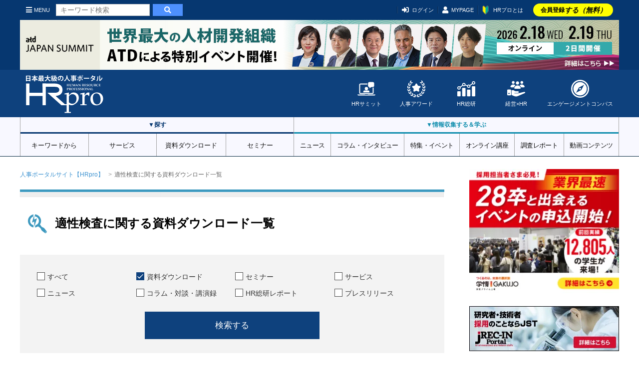

--- FILE ---
content_type: text/html; charset=UTF-8
request_url: https://www.hrpro.co.jp/k_aptitude_test/download
body_size: 20176
content:
<!DOCTYPE html>
<!--  BASE.TPL -->
<html lang="ja">
<head>
    <meta charset="UTF-8">
    <meta http-equiv="X-UA-Compatible" content="IE=edge"/>
    <meta name="viewport" content="width=device-width, initial-scale=1, shrink-to-fit=no">
    <meta name="description" content="適性検査の資料ダウンロード一覧ページです。気になるキーワードからサービス、セミナー、ニュース記事、コラムなどを探すことができます。"/>
    <meta name="keywords" content="採用,新卒,中途,アルバイト,適性検査,合同セミナー"/>
    <meta name="copyright" content="CopyrightcHRpro, Inc. All Rights Reserved. "/>
    <meta name="author" content="ProFuture株式会社"/>
    <meta property="og:image" content="https://www.hrpro.co.jp/images/hrpro_og.jpg"/>
    <meta property="og:title" content="適性検査の資料ダウンロード一覧 | HRプロ" />
    <meta property="og:description" content="適性検査の資料ダウンロード一覧ページです。気になるキーワードからサービス、セミナー、ニュース記事、コラムなどを探すことができます。" />
    <meta property="og:url" content="https://www.hrpro.co.jp/k_aptitude_test/download" />
    <meta property="og:type" content="website"/>
    <meta property="og:locale" content="ja-JP"/>
    <meta property="og:site_name" content="HRプロ"/>
    <meta name="twitter:card" content="summary_large_image" />
    <link rel="canonical" href="https://www.hrpro.co.jp/k_aptitude_test/download">
    
    
    <link rel="alternate" type="application/rss+xml" title="HRプロ" href="https://www.hrpro.co.jp/feed/dmenu/">
    <title>
        適性検査の資料ダウンロード一覧 | HRプロ
    </title>
    <!-- Google Tag Manager -->
<script>(function(w,d,s,l,i){w[l]=w[l]||[];w[l].push({'gtm.start':
new Date().getTime(),event:'gtm.js'});var f=d.getElementsByTagName(s)[0],
        j=d.createElement(s),dl=l!='dataLayer'?'&l='+l:'';j.async=true;j.src=
        'https://www.googletagmanager.com/gtm.js?id='+i+dl;f.parentNode.insertBefore(j,f);
        })(window,document,'script','dataLayer','GTM-PCDJ5WH');</script>
<script>
    window.dataLayer = window.dataLayer || [];
    dataLayer.push({
        login: false,
        usertype: "0",
        user_id: "",
        hr_regdays: "",
        hr_jttl: "",
        hr_kbsh: "",
        st_ids: "",
        st_lst: "",
        st_cpt: "",
        st_rvn: "",
        st_epy: "",
        st_pft: "",
        st_npft: "",
    });
</script>
<!-- End Google Tag Manager -->
    <script src="https://cdnjs.cloudflare.com/ajax/libs/jquery/3.2.1/jquery.min.js"></script>
    <!-- UIkit JS -->
    <script src="https://www.hrpro.co.jp/uikit/3.15.9/js/uikit.min.js"></script>
    <script src="https://www.hrpro.co.jp/uikit/3.15.9/js/uikit-icons.min.js"></script>
    <script src="https://www.hrpro.co.jp/uikit/uikit.custom.js"></script>
    <link rel="stylesheet" href="https://use.fontawesome.com/releases/v5.6.3/css/all.css" integrity="sha384-UHRtZLI+pbxtHCWp1t77Bi1L4ZtiqrqD80Kn4Z8NTSRyMA2Fd33n5dQ8lWUE00s/" crossorigin="anonymous">
    <link rel="shortcut icon" href="https://www.hrpro.co.jp/images/favicon.ico">
    <link href="https://fonts.googleapis.com/css?family=Oswald:400,700" rel="stylesheet">
    <link href="https://fonts.googleapis.com/earlyaccess/mplus1p.css" rel="stylesheet"/>
    <!-- UIkit CSS -->
    <link rel="stylesheet" href="https://www.hrpro.co.jp/uikit/3.15.9/css/uikit.min.css"/>
    <link rel="stylesheet" href="https://www.hrpro.co.jp/css/v2/uikit_custom.css"/>
    <link rel="stylesheet" href="https://www.hrpro.co.jp/css/import_v2.css?t=20260109001"/>
    <link rel="stylesheet" href="https://www.hrpro.co.jp/css/contents/keywords/style.css?t=20260109001"/>
    <script>
    (function(i,s,o,g,r,a,m){i['GoogleAnalyticsObject']=r;i[r]=i[r]||function(){
       (i[r].q=i[r].q||[]).push(arguments)},i[r].l=1*new Date();a=s.createElement(o),
        m=s.getElementsByTagName(o)[0];a.async=1;a.src=g;m.parentNode.insertBefore(a,m)
    })(window,document,'script','//www.google-analytics.com/analytics.js','ga');

    ga('create', 'UA-3564992-5', 'auto');
    ga('send', 'pageview');
</script>
    
</head>
<body>
<div id="fb-root"></div>
<script>(function (d, s, id) {
        var js, fjs = d.getElementsByTagName(s)[0];
        if (d.getElementById(id)) return;
        js = d.createElement(s);
        js.id = id;
        js.src = "//connect.facebook.net/ja_JP/sdk.js#xfbml=1&version=v2.5";
        fjs.parentNode.insertBefore(js, fjs);
    }(document, 'script', 'facebook-jssdk'));</script>

<div class="uk-offcanvas-content">
    <noscript>
    <iframe src="https://www.googletagmanager.com/ns.html?id=GTM-PCDJ5WH" height="0" width="0" style="display:none;visibility:hidden;"></iframe>
</noscript>
    
    <script>
	$(function () {
		$(window).scroll(function () {
			$("#headMiniLogo").each(function () {
				var elemPos = $('#headMiniLogo').offset().top;
				var scroll = $(window).scrollTop();
				var windowHeight = $(window).height();
				if (scroll > 100){
					$('#headMiniLogo').addClass('fadein');
				} else {
					$('#headMiniLogo').removeClass('fadein');
				}
			});
		});
	});
</script>
<header id="global-header">
	<div id="header-top">
		<div class="uk-container">
			<div class="sp-nav-left">
				<div id="headMiniLogo">
					<a href="https://www.hrpro.co.jp/">
						<svg role="img">
							<use xlink:href="https://www.hrpro.co.jp/images/cmn/svg/sprite.svg#hrpro-logo"></use>
						</svg>
					</a>
				</div>
				<a class="uk-navbar-toggle" href="#offcanvas-nav" uk-toggle><i class="fas fa-bars"></i>MENU</a>
				<div class="uk-hidden@s header-src-btn"><a href="#modal-search" uk-toggle><i
						class="fas fa-search"></i></a></div>
				<div class="search-box">
					<form action="https://www.hrpro.co.jp/search.php" class="cmn-search-form">
						<input type="text" name="q" class="search-input" placeholder="キーワード検索">
						<button type="submit"><i class="fa fa-search" aria-hidden="true"></i></button>
					</form>
				</div>
			</div>
			<div class="sp-nav-right">
				<ul>
                    <li><a href="#modal-account" uk-toggle><i class="fas fa-sign-in-alt"></i>ログイン</a></li><li class="uk-visible@s"><a href="https://www.hrpro.co.jp/mypage.php"><i class="fas fa-user"></i>MYPAGE</a></li><li id='howtolink' class="uk-visible@s"><a href="https://www.hrpro.co.jp/howto.php"><img src="https://www.hrpro.co.jp/images/cmn/icon_wakaba.png">HRプロとは</a></li><li class="registLink"><a href="https://www.hrpro.co.jp/user_regist_form.php">会員登録<em>する（無料）</em></a></li>
				</ul>
			</div>
		</div>
	</div>
	<div id="header-body">
		<div class="uk-container">
			<div class="logo"><a href="https://www.hrpro.co.jp/">
				<svg role="img">
					<use xlink:href="https://www.hrpro.co.jp/images/cmn/svg/sprite.svg#hrpro-logo"></use>
				</svg>
			</a>
			</div>
			<div class="sub-menu">
				<div class="menu-block">
					<a href="https://www.hrpro.co.jp/hrsummit/" target="_blank">
						<svg role="img">
							<use xlink:href="https://www.hrpro.co.jp/images/cmn/svg/sprite.svg#icon-summit"></use>
						</svg>
						HRサミット</a>
				</div>
				<div class="menu-block">
					<a href="https://hr-souken.jp/award/" target="_blank">
						<svg role="img">
							<use xlink:href="https://www.hrpro.co.jp/images/cmn/svg/sprite.svg#icon-award"></use>
						</svg>
						人事アワード</a>
				</div>
				<div class="menu-block">
					<a href="https://www.hrpro.co.jp/hr_souken/" target="_blank">
						<svg role="img">
							<use xlink:href="https://www.hrpro.co.jp/images/cmn/svg/sprite.svg#icon-soken"></use>
						</svg>
						HR総研</a>
				</div>
				<div class="menu-block">
					<a href="https://www.hrpro.co.jp/keiei/" target="_blank">
						<svg role="img">
							<use xlink:href="https://www.hrpro.co.jp/images/cmn/svg/sprite.svg?t=2023122601#icon-keiei"></use>
						</svg>
						経営×HR</a>
				</div>
				<div class="menu-block">
					<a href="https://www.hrpro.co.jp/ec.php" target="_blank">
						<svg role="img">
							<use xlink:href="https://www.hrpro.co.jp/images/cmn/svg/sprite.svg#icon-compass"></use>
						</svg>
						エンゲージメントコンパス</a>
				</div>
			</div>
		</div>
	</div>
	<div id="header-bottom" uk-sticky="offset: 40;media: 640">
		<div class="nav-wrap">
			<div class="nav-block src">
				<h3 class="nav-title">▼探す</h3>
				<nav class="uk-navbar-container" uk-navbar>
					<ul class="uk-navbar-nav">
						<li>
							<a href="https://www.hrpro.co.jp/keywords">キーワードから</a>
							<div class="uk-navbar-dropdown">
<ul class="uk-nav uk-navbar-dropdown-nav">
<li><a href="https://www.hrpro.co.jp/keywords">キーワード・テーマ一覧</a></li>
<li><a href="https://www.hrpro.co.jp/keywordtag">キーワードタグ一覧</a></li>
<li><a href="https://www.hrpro.co.jp/k_human-capital-management">人的資本経営</a></li>
<li><a href="https://www.hrpro.co.jp/k_engagement">エンゲージメント</a></li>
<li><a href="https://www.hrpro.co.jp/k_work-system-reform">働き方改革</a></li>
<li><a href="https://www.hrpro.co.jp/k_reskilling">リスキリング</a></li>
<li><a href="https://www.hrpro.co.jp/k_innovation">イノベーション</a></li>
</ul>
</div>

						</li>
						<li><a href="https://www.hrpro.co.jp/service_cate_list.php">サービス</a>
							<div class="uk-navbar-dropdown">
								<ul class="uk-nav uk-navbar-dropdown-nav">
									<li><a href="https://www.hrpro.co.jp/service_cate_list.php">条件・課題から探す</a></li>
									<li>
										<a href="https://www.hrpro.co.jp/service_list.php?lcd=1">採用</a>
									</li>
									<li>
										<a href="https://www.hrpro.co.jp/service_list.php?lcd=2">人材育成・研修</a>
									</li>
									<li>
										<a href="https://www.hrpro.co.jp/service_list.php?lcd=3">人事・労務</a>
									</li>
									<li>
										<a href="https://www.hrpro.co.jp/service_list.php?lcd=4">システム・業務ツールほか</a>
									</li>
								</ul>
							</div>
						</li>
						<li><a href="https://www.hrpro.co.jp/download_top.php">資料ダウンロード</a>
							<div class="uk-navbar-dropdown">
								<ul class="uk-nav uk-navbar-dropdown-nav">
									<li><a href="https://www.hrpro.co.jp/download_top.php">条件・課題から探す</a></li>
									<li><a href="https://www.hrpro.co.jp/download_src.php?lcd=1">採用</a>
									</li>
									<li>
										<a href="https://www.hrpro.co.jp/download_src.php?lcd=2">人材育成・研修</a>
									</li>
									<li><a href="https://www.hrpro.co.jp/download_src.php?lcd=3">人事・労務</a>
									</li>
									<li>
										<a href="https://www.hrpro.co.jp/download_src.php?lcd=4">システム・業務ツールほか</a>
									</li>
								</ul>
							</div>
						</li>
						<li><a href="https://www.hrpro.co.jp/seminar_top.php">セミナー</a>
							<div class="uk-navbar-dropdown">
								<ul class="uk-nav uk-navbar-dropdown-nav">
									<li><a href="https://www.hrpro.co.jp/seminar_top.php">条件・課題から探す</a></li>
									<li>
										<a href="https://www.hrpro.co.jp/seminar_list.php?category=1">採用</a>
									</li>
									<li>
										<a href="https://www.hrpro.co.jp/seminar_list.php?category=2">人材育成・研修</a>
									</li>
									<li>
										<a href="https://www.hrpro.co.jp/seminar_list.php?category=3">人事・労務</a>
									</li>
									<li>
										<a href="https://www.hrpro.co.jp/seminar_list.php?category=4">システム・業務ツールほか</a>
									</li>
								</ul>
							</div>
						</li>
					</ul>
				</nav>
			</div>
			<div class="nav-block learning">
				<h3 class="nav-title">▼情報収集する＆学ぶ</h3>
				<nav class="uk-navbar-container" uk-navbar>
					<ul class="uk-navbar-nav">
						<li><a href="https://www.hrpro.co.jp/news_top.php">ニュース</a>
							<div class="uk-navbar-dropdown">
								<ul class="uk-nav uk-navbar-dropdown-nav">
									<li><a href="https://www.hrpro.co.jp/trend_news_list.php">人事トレンドニュース</a></li>
									<li><a href="https://www.hrpro.co.jp/press_list.php">プレスリリース</a></li>
									<li><a href="https://www.hrpro.co.jp/glossary.php">用語集</a></li>
								</ul>
							</div>
						</li>
						<li><a href="https://www.hrpro.co.jp/series_top.php">コラム・インタビュー</a>
							<div class="uk-navbar-dropdown">
								<ul class="uk-nav uk-navbar-dropdown-nav">
									<li><a href="https://www.hrpro.co.jp/column_list.php">連載・コラム</a></li>
									<li><a href="https://www.hrpro.co.jp/interview_list.php">インタビュー・対談</a></li>
									<li><a href="https://www.hrpro.co.jp/eventreport_list.php">イベント・講演録</a></li>
									<li><a href="https://www.hrpro.co.jp/agora/">HRアゴラ</a></li>
								</ul>
							</div>
						</li>
						<li><a href="https://www.hrpro.co.jp/specials.php"> 特集・イベント</a>
						</li>

						<li><a>オンライン講座</a>
							<div class="uk-navbar-dropdown">
								<ul class="uk-nav uk-navbar-dropdown-nav">
									<li><a href="https://www.hrpro.co.jp/learning_top.php">HRプロ講座</a></li>
									<li><a href="https://www.hrpro.co.jp/proschool.php">HRプロスクール</a></li>
								</ul>
							</div>
						</li>
						<li><a href="https://www.hrpro.co.jp/research.php">調査レポート</a></li>
						<li><a href="https://www.hrpro.co.jp/videocontents/top">動画コンテンツ</a></li>
					</ul>
				</nav>
			</div>
		</div>
	</div>
</header>

            <div class="uk-container uk-container-larege uk-padding-remove">
                <div uk-grid id="CtsWrap">
                    <div class="uk-width-expand@m uk-padding-remove" id="CtsMain">
                        <ul class="uk-breadcrumb">
    <li><a href="https://www.hrpro.co.jp/">人事ポータルサイト【HRpro】</a></li>
    
    <li><span>適性検査に関する資料ダウンロード一覧</span></li>
</ul>

<div id="KeywordSrc" class="keyword-wrap">
    <div class="keyword-head-wrap">
    	<div class="keyword-head">
            <i class="fab fa-searchengin"></i>
            <h1>適性検査に関する資料ダウンロード一覧</h1>
    	</div>
    </div>

    

    <div class="keyword-src-head">
        <form action="https://www.hrpro.co.jp/k_aptitude_test" class="js-filter-form">
            <div class="keyword-src-area">
                <label><input class="uk-checkbox js-filters" type="checkbox" name="type" value="all">すべて</label><label><input class="uk-checkbox js-filters" type="checkbox" name="type" value="download" checked>資料ダウンロード</label><label><input class="uk-checkbox js-filters" type="checkbox" name="type" value="seminar">セミナー</label><label><input class="uk-checkbox js-filters" type="checkbox" name="type" value="service">サービス</label><label><input class="uk-checkbox js-filters" type="checkbox" name="type" value="news">ニュース</label><label><input class="uk-checkbox js-filters" type="checkbox" name="type" value="column">コラム・対談・講演録</label><label><input class="uk-checkbox js-filters" type="checkbox" name="type" value="research">HR総研レポート</label><label><input class="uk-checkbox js-filters" type="checkbox" name="type" value="pressrelease">プレスリリース</label>
            </div>
            <div class="uk-margin-top uk-text-center">
                <input type="submit" value="検索する" class="uk-button uk-button-large uk-button-primary">
            </div>
        </form>
    </div>

    <div class="cmn-article-add-area imp_ad_position_1 " data-gtm-imp-ad-location="keyword_tag" data-gtm-imp-ad-data="dl_01330_7-dl_00001_328-dl_00862_61" >            <div class="ad-pr-cts-small">
                <a href="https://www.hrpro.co.jp/download_detail.php?ccd=01330&pno=7&ad_location=keyword_tag&ad_position=1&ad_no=1522" >
                    <div class="thum">
                        <img src="https://img.hrpro.co.jp/images/service/sp_download_photo01330_7_L3H0C4_1.jpg?w=500"  alt="今日から活用できる！採用現場で使える面接質問集" >
                    </div>
                    <div class="text">
                        <p class="category">資料ダウンロード</p>
                        <h3>今日から活用できる！採用現場で使える面接質問集</h3>
                        <p><span>ジャンル：</span>［新卒採用］就職ナビ・プロモーション・その他メディアプロモーション</p>
                        <p><span>種別：</span>お役立ち</p>
                        <p><span>提供：</span>株式会社学情</p>
                    </div>
                </a>
                <div class="btn-wrap">
                    <button class="uk-button uk-button-primary CmnBtnClr" onClick="dl_entry('01330', 7, 'https://www.hrpro.co.jp/download_detail.php?ccd=01330&pno=7&ad_location=keyword_tag&ad_position=1&ad_no=1522&ad_button')">ダウンロード</button>
                                    <button class="cmn-btn-add-folder js-ad-bookmark" type="button" uk-tooltip="検討フォルダに入れる" data-ccd="01330" data-pno="7" data-place_cd="2">検討する</button>
                </div>
            </div>            <div class="ad-pr-cts-small">
                <a href="https://www.hrpro.co.jp/download_detail.php?ccd=00001&pno=328&ad_location=keyword_tag&ad_position=1&ad_no=1322" >
                    <div class="thum">
                        <img src="https://img.hrpro.co.jp/images/service/sp_download_photo00001_328_D517XG_1.jpg?w=500"  alt="【災害の出社基準や賃金】から【情報セキュリティ】まで危機管理対策を網羅した完全版／社労士監修コラム集" >
                    </div>
                    <div class="text">
                        <p class="category">資料ダウンロード</p>
                        <h3>【災害の出社基準や賃金】から【情報セキュリティ】まで危機管理対策を網羅した完全版／社労士監修コラム集</h3>
                        <p><span>ジャンル：</span>［福利厚生・安全衛生］その他福利厚生・安全衛生</p>
                        <p><span>種別：</span>お役立ち</p>
                        <p><span>提供：</span>ProFuture株式会社</p>
                    </div>
                </a>
                <div class="btn-wrap">
                    <button class="uk-button uk-button-primary CmnBtnClr" onClick="dl_entry('00001', 328, 'https://www.hrpro.co.jp/download_detail.php?ccd=00001&pno=328&ad_location=keyword_tag&ad_position=1&ad_no=1322&ad_button')">ダウンロード</button>
                                    <button class="cmn-btn-add-folder js-ad-bookmark" type="button" uk-tooltip="検討フォルダに入れる" data-ccd="00001" data-pno="328" data-place_cd="2">検討する</button>
                </div>
            </div>            <div class="ad-pr-cts-small">
                <a href="https://www.hrpro.co.jp/download_detail.php?ccd=00862&pno=61&ad_location=keyword_tag&ad_position=1&ad_no=1519" >
                    <div class="thum">
                        <img src="https://img.hrpro.co.jp/images/service/sp_download_photo00862_61_J40M6C_1.jpg?w=500"  alt="【調査レポート】理系学生の最新就活動向" >
                    </div>
                    <div class="text">
                        <p class="category">資料ダウンロード</p>
                        <h3>【調査レポート】理系学生の最新就活動向</h3>
                        <p><span>ジャンル：</span>［新卒採用］就職ナビ・プロモーション・その他メディアプロモーション</p>
                        <p><span>種別：</span>調査データ</p>
                        <p><span>提供：</span>株式会社ワンキャリア</p>
                    </div>
                </a>
                <div class="btn-wrap">
                    <button class="uk-button uk-button-primary CmnBtnClr" onClick="dl_entry('00862', 61, 'https://www.hrpro.co.jp/download_detail.php?ccd=00862&pno=61&ad_location=keyword_tag&ad_position=1&ad_no=1519&ad_button')">ダウンロード</button>
                                    <button class="cmn-btn-add-folder js-ad-bookmark" type="button" uk-tooltip="検討フォルダに入れる" data-ccd="00862" data-pno="61" data-place_cd="2">検討する</button>
                </div>
            </div></div>
            <div class="CmnPgingWrap" uk-grid>    <div class="uk-width-1-2@s CmnPgingHead">
        <strong>全68件</strong>1件〜20件
    </div>
    <div class="uk-width-1-2@s uk-text-right CmnPgingLink">
        <ul class="uk-pagination uk-flex-center uk-flex-right@s">            <li class="uk-active"><span>1</span></li>            <li><a href="https://www.hrpro.co.jp/k_aptitude_test/download?pcnt=2">2</a></li>            <li><a href="https://www.hrpro.co.jp/k_aptitude_test/download?pcnt=3">3</a></li>            <li><a href="https://www.hrpro.co.jp/k_aptitude_test/download?pcnt=4">4</a></li>            <li><a href="https://www.hrpro.co.jp/k_aptitude_test/download?pcnt=2"><span uk-pagination-next></span></a></li>        </ul>
    </div></div>
        <div class="keyword-src-rlt">
                    <script language="javascript">
                        function apply0(){
                            document.sfrm0.submit();
                        }
                    </script>

                    <form name="sfrm0" method="POST" action="https://www.hrpro.co.jp/download_list.php">
                        <input type="hidden" name="chk_dl_no[]" value="00709-81">
                        <input type="hidden" name="from_keyword_tags" value="1">
                        <input type="hidden" name="return_url" value="https://www.hrpro.co.jp/k_aptitude_test/download">
                    </form>            <div class="uk-card uk-card-default">
                <div class="uk-card-body">
                    <div class="thum">
                        <a href="https://www.hrpro.co.jp/download_detail.php?ccd=00709&pno=81">
                            <img src="https://img.hrpro.co.jp/images/service/sp_download_photo00709_81_3ZV80F_1.jpg?w=500"  alt="“考える力”を組織の武器に自律型人材に不可欠な問題解決力の育成を考える" >
                        </a>
                    </div>
                    <div class="text">                        <div class="fav-area">
                            <div class="category">
                                資料ダウンロード
                            </div>
                                                    <button class="cmn-btn-fav" type="button" uk-tooltip="検討フォルダに入れる" aria-describedby="uk-tooltip-23" title="">
                            <i class="fas fa-folder-plus"></i>
                        </button>
                        </div>                        
                        <h3 class="uk-card-title"><a href="https://www.hrpro.co.jp/download_detail.php?ccd=00709&pno=81">“考える力”を組織の武器に自律型人材に不可欠な問題解決力の育成を考える</a></h3>
                        
                        <ul class="uk-text-meta">
                            <li>ジャンル：[適性検査・ アセスメント]適性検査・能力テスト</li>
                            
                            
                            <li>資料種別：お役立ち</li>
                            
                                                        <li>提供：株式会社ベネッセi-キャリア</li>
                        </ul>
                    </div>
                    <div class="btn-area">
                                            <button onclick="javascript:apply0();" class="cmn-btn-action">ダウンロードする</button>
                        
                        <a href="https://www.hrpro.co.jp/download_detail.php?ccd=00709&pno=81" class="cmn-btn-link">詳細を見る</a>
                    </div>
                </div>
            </div>
                                <script language="javascript">
                        function apply1(){
                            document.sfrm1.submit();
                        }
                    </script>

                    <form name="sfrm1" method="POST" action="https://www.hrpro.co.jp/download_list.php">
                        <input type="hidden" name="chk_dl_no[]" value="01059-18">
                        <input type="hidden" name="from_keyword_tags" value="1">
                        <input type="hidden" name="return_url" value="https://www.hrpro.co.jp/k_aptitude_test/download">
                    </form>            <div class="uk-card uk-card-default">
                <div class="uk-card-body">
                    <div class="thum">
                        <a href="https://www.hrpro.co.jp/download_detail.php?ccd=01059&pno=18">
                            <img src="https://img.hrpro.co.jp/images/service/sp_download_photo01059_18_T0I6U7_1.jpg?w=500"  alt="神戸大学 服部教授と紐解く採用課題の本質と解決策～優秀人材の確保を実現する採用CXの5つのファクター" >
                        </a>
                    </div>
                    <div class="text">                        <div class="fav-area">
                            <div class="category">
                                資料ダウンロード
                            </div>
                                                    <button class="cmn-btn-fav" type="button" uk-tooltip="検討フォルダに入れる" aria-describedby="uk-tooltip-23" title="">
                            <i class="fas fa-folder-plus"></i>
                        </button>
                        </div>                        
                        <h3 class="uk-card-title"><a href="https://www.hrpro.co.jp/download_detail.php?ccd=01059&pno=18">神戸大学 服部教授と紐解く採用課題の本質と解決策～優秀人材の確保を実現する採用CXの5つのファクター</a></h3>
                        
                        <ul class="uk-text-meta">
                            <li>ジャンル：[キャリア採用]適性検査・その他診断ツール</li>
                            
                            
                            <li>資料種別：お役立ち</li>
                            
                                                        <li>提供：株式会社 人的資産研究所</li>
                        </ul>
                    </div>
                    <div class="btn-area">
                                            <button onclick="javascript:apply1();" class="cmn-btn-action">ダウンロードする</button>
                        
                        <a href="https://www.hrpro.co.jp/download_detail.php?ccd=01059&pno=18" class="cmn-btn-link">詳細を見る</a>
                    </div>
                </div>
            </div>
                                <script language="javascript">
                        function apply2(){
                            document.sfrm2.submit();
                        }
                    </script>

                    <form name="sfrm2" method="POST" action="https://www.hrpro.co.jp/download_list.php">
                        <input type="hidden" name="chk_dl_no[]" value="00307-48">
                        <input type="hidden" name="from_keyword_tags" value="1">
                        <input type="hidden" name="return_url" value="https://www.hrpro.co.jp/k_aptitude_test/download">
                    </form>            <div class="uk-card uk-card-default">
                <div class="uk-card-body">
                    <div class="thum">
                        <a href="https://www.hrpro.co.jp/download_detail.php?ccd=00307&pno=48">
                            <img src="https://img.hrpro.co.jp/images/service/sp_download_photo00307_48_MPQ221_1.jpg?w=500"  alt="配置・異動のための人事アセメント1　人材配置を成功に導く「適性把握」と「戦略的マッチング」とは" >
                        </a>
                    </div>
                    <div class="text">                        <div class="fav-area">
                            <div class="category">
                                資料ダウンロード
                            </div>
                                                    <button class="cmn-btn-fav" type="button" uk-tooltip="検討フォルダに入れる" aria-describedby="uk-tooltip-23" title="">
                            <i class="fas fa-folder-plus"></i>
                        </button>
                        </div>                        
                        <h3 class="uk-card-title"><a href="https://www.hrpro.co.jp/download_detail.php?ccd=00307&pno=48">配置・異動のための人事アセメント1　人材配置を成功に導く「適性把握」と「戦略的マッチング」とは</a></h3>
                        
                        <ul class="uk-text-meta">
                            <li>ジャンル：[適性検査・ アセスメント]適性検査・能力テスト</li>
                            
                            
                            <li>資料種別：お役立ち</li>
                            
                                                        <li>提供：株式会社　日本文化科学社</li>
                        </ul>
                    </div>
                    <div class="btn-area">
                                            <button onclick="javascript:apply2();" class="cmn-btn-action">ダウンロードする</button>
                        
                        <a href="https://www.hrpro.co.jp/download_detail.php?ccd=00307&pno=48" class="cmn-btn-link">詳細を見る</a>
                    </div>
                </div>
            </div>
                                <script language="javascript">
                        function apply3(){
                            document.sfrm3.submit();
                        }
                    </script>

                    <form name="sfrm3" method="POST" action="https://www.hrpro.co.jp/download_list.php">
                        <input type="hidden" name="chk_dl_no[]" value="00753-187">
                        <input type="hidden" name="from_keyword_tags" value="1">
                        <input type="hidden" name="return_url" value="https://www.hrpro.co.jp/k_aptitude_test/download">
                    </form>            <div class="uk-card uk-card-default">
                <div class="uk-card-body">
                    <div class="thum">
                        <a href="https://www.hrpro.co.jp/download_detail.php?ccd=00753&pno=187">
                            <img src="https://img.hrpro.co.jp/images/service/sp_download_photo00753_187_02X6SE_1.jpg?w=500"  alt="人材の見極めに失敗しない　適性検査の選び方ガイド" >
                        </a>
                    </div>
                    <div class="text">                        <div class="fav-area">
                            <div class="category">
                                資料ダウンロード
                            </div>
                                                    <button class="cmn-btn-fav" type="button" uk-tooltip="検討フォルダに入れる" aria-describedby="uk-tooltip-23" title="">
                            <i class="fas fa-folder-plus"></i>
                        </button>
                        </div>                        
                        <h3 class="uk-card-title"><a href="https://www.hrpro.co.jp/download_detail.php?ccd=00753&pno=187">人材の見極めに失敗しない　適性検査の選び方ガイド</a></h3>
                        
                        <ul class="uk-text-meta">
                            <li>ジャンル：[適性検査・ アセスメント]適性検査・能力テスト</li>
                            
                            
                            <li>資料種別：お役立ち</li>
                            
                                                        <li>提供：株式会社ヒューマネージ</li>
                        </ul>
                    </div>
                    <div class="btn-area">
                                            <button onclick="javascript:apply3();" class="cmn-btn-action">ダウンロードする</button>
                        
                        <a href="https://www.hrpro.co.jp/download_detail.php?ccd=00753&pno=187" class="cmn-btn-link">詳細を見る</a>
                    </div>
                </div>
            </div>
                                <script language="javascript">
                        function apply4(){
                            document.sfrm4.submit();
                        }
                    </script>

                    <form name="sfrm4" method="POST" action="https://www.hrpro.co.jp/download_list.php">
                        <input type="hidden" name="chk_dl_no[]" value="00346-34">
                        <input type="hidden" name="from_keyword_tags" value="1">
                        <input type="hidden" name="return_url" value="https://www.hrpro.co.jp/k_aptitude_test/download">
                    </form>            <div class="uk-card uk-card-default">
                <div class="uk-card-body">
                    <div class="thum">
                        <a href="https://www.hrpro.co.jp/download_detail.php?ccd=00346&pno=34">
                            <img src="https://img.hrpro.co.jp/images/service/sp_download_photo00346_34_YA30P7_1.jpg?w=500"  alt="インターンシップを「採用」に繋げる！タイプ別に設計する学生に選ばれるインターンシップの秘訣" >
                        </a>
                    </div>
                    <div class="text">                        <div class="fav-area">
                            <div class="category">
                                資料ダウンロード
                            </div>
                                                    <button class="cmn-btn-fav" type="button" uk-tooltip="検討フォルダに入れる" aria-describedby="uk-tooltip-23" title="">
                            <i class="fas fa-folder-plus"></i>
                        </button>
                        </div>                        
                        <h3 class="uk-card-title"><a href="https://www.hrpro.co.jp/download_detail.php?ccd=00346&pno=34">インターンシップを「採用」に繋げる！タイプ別に設計する学生に選ばれるインターンシップの秘訣</a></h3>
                        
                        <ul class="uk-text-meta">
                            <li>ジャンル：[新卒採用]インターンシップ</li>
                            
                            
                            <li>資料種別：お役立ち</li>
                            
                                                        <li>提供：株式会社イー・ファルコン</li>
                        </ul>
                    </div>
                    <div class="btn-area">
                                            <button onclick="javascript:apply4();" class="cmn-btn-action">ダウンロードする</button>
                        
                        <a href="https://www.hrpro.co.jp/download_detail.php?ccd=00346&pno=34" class="cmn-btn-link">詳細を見る</a>
                    </div>
                </div>
            </div>
                                <script language="javascript">
                        function apply5(){
                            document.sfrm5.submit();
                        }
                    </script>

                    <form name="sfrm5" method="POST" action="https://www.hrpro.co.jp/download_list.php">
                        <input type="hidden" name="chk_dl_no[]" value="00709-76">
                        <input type="hidden" name="from_keyword_tags" value="1">
                        <input type="hidden" name="return_url" value="https://www.hrpro.co.jp/k_aptitude_test/download">
                    </form>            <div class="uk-card uk-card-default">
                <div class="uk-card-body">
                    <div class="thum">
                        <a href="https://www.hrpro.co.jp/download_detail.php?ccd=00709&pno=76">
                            <img src="https://img.hrpro.co.jp/images/service/sp_download_photo00709_76_6K0EI3_1.png?w=500"  alt="富士通が目指す、採用のアップデート～活躍人材の見極めに求められる「思考力×実行力」の可能性に迫る～" >
                        </a>
                    </div>
                    <div class="text">                        <div class="fav-area">
                            <div class="category">
                                資料ダウンロード
                            </div>
                                                    <button class="cmn-btn-fav" type="button" uk-tooltip="検討フォルダに入れる" aria-describedby="uk-tooltip-23" title="">
                            <i class="fas fa-folder-plus"></i>
                        </button>
                        </div>                        
                        <h3 class="uk-card-title"><a href="https://www.hrpro.co.jp/download_detail.php?ccd=00709&pno=76">富士通が目指す、採用のアップデート～活躍人材の見極めに求められる「思考力×実行力」の可能性に迫る～</a></h3>
                        
                        <ul class="uk-text-meta">
                            <li>ジャンル：[新卒採用]適性検査・その他診断ツール</li>
                            
                            
                            <li>資料種別：お役立ち</li>
                            
                                                        <li>提供：株式会社ベネッセi-キャリア</li>
                        </ul>
                    </div>
                    <div class="btn-area">
                                            <button onclick="javascript:apply5();" class="cmn-btn-action">ダウンロードする</button>
                        
                        <a href="https://www.hrpro.co.jp/download_detail.php?ccd=00709&pno=76" class="cmn-btn-link">詳細を見る</a>
                    </div>
                </div>
            </div>
                                <script language="javascript">
                        function apply6(){
                            document.sfrm6.submit();
                        }
                    </script>

                    <form name="sfrm6" method="POST" action="https://www.hrpro.co.jp/download_list.php">
                        <input type="hidden" name="chk_dl_no[]" value="01059-17">
                        <input type="hidden" name="from_keyword_tags" value="1">
                        <input type="hidden" name="return_url" value="https://www.hrpro.co.jp/k_aptitude_test/download">
                    </form>            <div class="uk-card uk-card-default">
                <div class="uk-card-body">
                    <div class="thum">
                        <a href="https://www.hrpro.co.jp/download_detail.php?ccd=01059&pno=17">
                            <img src="https://img.hrpro.co.jp/images/service/sp_download_photo01059_17_15WFE1_1.png?w=500"  alt="【採用・定着調査2025・特別レポート】中途採用を成功に導く「フォロー」と「フィードバック」の重要性" >
                        </a>
                    </div>
                    <div class="text">                        <div class="fav-area">
                            <div class="category">
                                資料ダウンロード
                            </div>
                                                    <button class="cmn-btn-fav" type="button" uk-tooltip="検討フォルダに入れる" aria-describedby="uk-tooltip-23" title="">
                            <i class="fas fa-folder-plus"></i>
                        </button>
                        </div>                        
                        <h3 class="uk-card-title"><a href="https://www.hrpro.co.jp/download_detail.php?ccd=01059&pno=17">【採用・定着調査2025・特別レポート】中途採用を成功に導く「フォロー」と「フィードバック」の重要性</a></h3>
                        
                        <ul class="uk-text-meta">
                            <li>ジャンル：[キャリア採用]適性検査・その他診断ツール</li>
                            
                            
                            <li>資料種別：調査データ</li>
                            
                                                        <li>提供：株式会社 人的資産研究所</li>
                        </ul>
                    </div>
                    <div class="btn-area">
                                            <button onclick="javascript:apply6();" class="cmn-btn-action">ダウンロードする</button>
                        
                        <a href="https://www.hrpro.co.jp/download_detail.php?ccd=01059&pno=17" class="cmn-btn-link">詳細を見る</a>
                    </div>
                </div>
            </div>
                                <script language="javascript">
                        function apply7(){
                            document.sfrm7.submit();
                        }
                    </script>

                    <form name="sfrm7" method="POST" action="https://www.hrpro.co.jp/download_list.php">
                        <input type="hidden" name="chk_dl_no[]" value="00307-47">
                        <input type="hidden" name="from_keyword_tags" value="1">
                        <input type="hidden" name="return_url" value="https://www.hrpro.co.jp/k_aptitude_test/download">
                    </form>            <div class="uk-card uk-card-default">
                <div class="uk-card-body">
                    <div class="thum">
                        <a href="https://www.hrpro.co.jp/download_detail.php?ccd=00307&pno=47">
                            <img src="https://img.hrpro.co.jp/images/service/sp_download_photo00307_47_D26SG6_1.jpg?w=500"  alt="採用のための人事アセスメント3　採用面接ではどこをどう「見る」ことが有用？ケーススタディにて解説" >
                        </a>
                    </div>
                    <div class="text">                        <div class="fav-area">
                            <div class="category">
                                資料ダウンロード
                            </div>
                                                    <button class="cmn-btn-fav" type="button" uk-tooltip="検討フォルダに入れる" aria-describedby="uk-tooltip-23" title="">
                            <i class="fas fa-folder-plus"></i>
                        </button>
                        </div>                        
                        <h3 class="uk-card-title"><a href="https://www.hrpro.co.jp/download_detail.php?ccd=00307&pno=47">採用のための人事アセスメント3　採用面接ではどこをどう「見る」ことが有用？ケーススタディにて解説</a></h3>
                        
                        <ul class="uk-text-meta">
                            <li>ジャンル：[適性検査・ アセスメント]適性検査・能力テスト</li>
                            
                            
                            <li>資料種別：お役立ち</li>
                            
                                                        <li>提供：株式会社　日本文化科学社</li>
                        </ul>
                    </div>
                    <div class="btn-area">
                                            <button onclick="javascript:apply7();" class="cmn-btn-action">ダウンロードする</button>
                        
                        <a href="https://www.hrpro.co.jp/download_detail.php?ccd=00307&pno=47" class="cmn-btn-link">詳細を見る</a>
                    </div>
                </div>
            </div>
                                <script language="javascript">
                        function apply8(){
                            document.sfrm8.submit();
                        }
                    </script>

                    <form name="sfrm8" method="POST" action="https://www.hrpro.co.jp/download_list.php">
                        <input type="hidden" name="chk_dl_no[]" value="00346-33">
                        <input type="hidden" name="from_keyword_tags" value="1">
                        <input type="hidden" name="return_url" value="https://www.hrpro.co.jp/k_aptitude_test/download">
                    </form>            <div class="uk-card uk-card-default">
                <div class="uk-card-body">
                    <div class="thum">
                        <a href="https://www.hrpro.co.jp/download_detail.php?ccd=00346&pno=33">
                            <img src="https://img.hrpro.co.jp/images/service/sp_download_photo00346_33_7BR8N4_1.jpg?w=500"  alt="多様化する27卒学生の心をつかむ採用戦略～学生に対する惹きつけと内定者フォローの実践～" >
                        </a>
                    </div>
                    <div class="text">                        <div class="fav-area">
                            <div class="category">
                                資料ダウンロード
                            </div>
                                                    <button class="cmn-btn-fav" type="button" uk-tooltip="検討フォルダに入れる" aria-describedby="uk-tooltip-23" title="">
                            <i class="fas fa-folder-plus"></i>
                        </button>
                        </div>                        
                        <h3 class="uk-card-title"><a href="https://www.hrpro.co.jp/download_detail.php?ccd=00346&pno=33">多様化する27卒学生の心をつかむ採用戦略～学生に対する惹きつけと内定者フォローの実践～</a></h3>
                        
                        <ul class="uk-text-meta">
                            <li>ジャンル：[新卒採用]適性検査・その他診断ツール</li>
                            
                            
                            <li>資料種別：お役立ち</li>
                            
                                                        <li>提供：株式会社イー・ファルコン</li>
                        </ul>
                    </div>
                    <div class="btn-area">
                                            <button onclick="javascript:apply8();" class="cmn-btn-action">ダウンロードする</button>
                        
                        <a href="https://www.hrpro.co.jp/download_detail.php?ccd=00346&pno=33" class="cmn-btn-link">詳細を見る</a>
                    </div>
                </div>
            </div>
                                <script language="javascript">
                        function apply9(){
                            document.sfrm9.submit();
                        }
                    </script>

                    <form name="sfrm9" method="POST" action="https://www.hrpro.co.jp/download_list.php">
                        <input type="hidden" name="chk_dl_no[]" value="00120-72">
                        <input type="hidden" name="from_keyword_tags" value="1">
                        <input type="hidden" name="return_url" value="https://www.hrpro.co.jp/k_aptitude_test/download">
                    </form>            <div class="uk-card uk-card-default">
                <div class="uk-card-body">
                    <div class="thum">
                        <a href="https://www.hrpro.co.jp/download_detail.php?ccd=00120&pno=72">
                            <img src="https://img.hrpro.co.jp/images/service/sp_download_photo00120_72_8XJ9O3_1.jpg?w=500"  alt="約7割の企業が外国人社員の定着・受け入れに対して課題感『外国人材の受け入れ・定着課題に関する調査』" >
                        </a>
                    </div>
                    <div class="text">                        <div class="fav-area">
                            <div class="category">
                                資料ダウンロード
                            </div>
                                                    <button class="cmn-btn-fav" type="button" uk-tooltip="検討フォルダに入れる" aria-describedby="uk-tooltip-23" title="">
                            <i class="fas fa-folder-plus"></i>
                        </button>
                        </div>                        
                        <h3 class="uk-card-title"><a href="https://www.hrpro.co.jp/download_detail.php?ccd=00120&pno=72">約7割の企業が外国人社員の定着・受け入れに対して課題感『外国人材の受け入れ・定着課題に関する調査』</a></h3>
                        
                        <ul class="uk-text-meta">
                            <li>ジャンル：[採用全般]留学生・外国人・グローバル人材採用</li>
                            
                            
                            <li>資料種別：調査データ</li>
                            
                                                        <li>提供：株式会社エイムソウル</li>
                        </ul>
                    </div>
                    <div class="btn-area">
                                            <button onclick="javascript:apply9();" class="cmn-btn-action">ダウンロードする</button>
                        
                        <a href="https://www.hrpro.co.jp/download_detail.php?ccd=00120&pno=72" class="cmn-btn-link">詳細を見る</a>
                    </div>
                </div>
            </div>
            <div class="cmn-article-add-area imp_ad_position_2 " data-gtm-imp-ad-location="keyword_tag" data-gtm-imp-ad-data="dl_00862_61-dl_00862_60-dl_00001_328" >            <div class="ad-pr-cts-small">
                <a href="https://www.hrpro.co.jp/download_detail.php?ccd=00862&pno=61&ad_location=keyword_tag&ad_position=2&ad_no=1519" >
                    <div class="thum">
                        <img src="https://img.hrpro.co.jp/images/service/sp_download_photo00862_61_J40M6C_1.jpg?w=500"  alt="【調査レポート】理系学生の最新就活動向" >
                    </div>
                    <div class="text">
                        <p class="category">資料ダウンロード</p>
                        <h3>【調査レポート】理系学生の最新就活動向</h3>
                        <p><span>ジャンル：</span>［新卒採用］就職ナビ・プロモーション・その他メディアプロモーション</p>
                        <p><span>種別：</span>調査データ</p>
                        <p><span>提供：</span>株式会社ワンキャリア</p>
                    </div>
                </a>
                <div class="btn-wrap">
                    <button class="uk-button uk-button-primary CmnBtnClr" onClick="dl_entry('00862', 61, 'https://www.hrpro.co.jp/download_detail.php?ccd=00862&pno=61&ad_location=keyword_tag&ad_position=2&ad_no=1519&ad_button')">ダウンロード</button>
                                    <button class="cmn-btn-add-folder js-ad-bookmark" type="button" uk-tooltip="検討フォルダに入れる" data-ccd="00862" data-pno="61" data-place_cd="2">検討する</button>
                </div>
            </div>            <div class="ad-pr-cts-small">
                <a href="https://www.hrpro.co.jp/download_detail.php?ccd=00862&pno=60&ad_location=keyword_tag&ad_position=2&ad_no=1520" >
                    <div class="thum">
                        <img src="https://img.hrpro.co.jp/images/service/sp_download_photo00862_60_34MSP5_1.jpg?w=500"  alt="25・26卒500人調査から見える学生の内定辞退の5つの型とは" >
                    </div>
                    <div class="text">
                        <p class="category">資料ダウンロード</p>
                        <h3>25・26卒500人調査から見える学生の内定辞退の5つの型とは</h3>
                        <p><span>ジャンル：</span>［新卒採用］就職ナビ・プロモーション・その他メディアプロモーション</p>
                        <p><span>種別：</span>調査データ</p>
                        <p><span>提供：</span>株式会社ワンキャリア</p>
                    </div>
                </a>
                <div class="btn-wrap">
                    <button class="uk-button uk-button-primary CmnBtnClr" onClick="dl_entry('00862', 60, 'https://www.hrpro.co.jp/download_detail.php?ccd=00862&pno=60&ad_location=keyword_tag&ad_position=2&ad_no=1520&ad_button')">ダウンロード</button>
                                    <button class="cmn-btn-add-folder js-ad-bookmark" type="button" uk-tooltip="検討フォルダに入れる" data-ccd="00862" data-pno="60" data-place_cd="2">検討する</button>
                </div>
            </div>            <div class="ad-pr-cts-small">
                <a href="https://www.hrpro.co.jp/download_detail.php?ccd=00001&pno=328&ad_location=keyword_tag&ad_position=2&ad_no=1322" >
                    <div class="thum">
                        <img src="https://img.hrpro.co.jp/images/service/sp_download_photo00001_328_D517XG_1.jpg?w=500"  alt="【災害の出社基準や賃金】から【情報セキュリティ】まで危機管理対策を網羅した完全版／社労士監修コラム集" >
                    </div>
                    <div class="text">
                        <p class="category">資料ダウンロード</p>
                        <h3>【災害の出社基準や賃金】から【情報セキュリティ】まで危機管理対策を網羅した完全版／社労士監修コラム集</h3>
                        <p><span>ジャンル：</span>［福利厚生・安全衛生］その他福利厚生・安全衛生</p>
                        <p><span>種別：</span>お役立ち</p>
                        <p><span>提供：</span>ProFuture株式会社</p>
                    </div>
                </a>
                <div class="btn-wrap">
                    <button class="uk-button uk-button-primary CmnBtnClr" onClick="dl_entry('00001', 328, 'https://www.hrpro.co.jp/download_detail.php?ccd=00001&pno=328&ad_location=keyword_tag&ad_position=2&ad_no=1322&ad_button')">ダウンロード</button>
                                    <button class="cmn-btn-add-folder js-ad-bookmark" type="button" uk-tooltip="検討フォルダに入れる" data-ccd="00001" data-pno="328" data-place_cd="2">検討する</button>
                </div>
            </div></div>                    <script language="javascript">
                        function apply10(){
                            document.sfrm10.submit();
                        }
                    </script>

                    <form name="sfrm10" method="POST" action="https://www.hrpro.co.jp/download_list.php">
                        <input type="hidden" name="chk_dl_no[]" value="00120-70">
                        <input type="hidden" name="from_keyword_tags" value="1">
                        <input type="hidden" name="return_url" value="https://www.hrpro.co.jp/k_aptitude_test/download">
                    </form>            <div class="uk-card uk-card-default">
                <div class="uk-card-body">
                    <div class="thum">
                        <a href="https://www.hrpro.co.jp/download_detail.php?ccd=00120&pno=70">
                            <img src="https://img.hrpro.co.jp/images/service/sp_download_photo00120_70_UP60R9_1.jpg?w=500"  alt="【外国人採用・受け入れ強化】自動車整備業向けソリューション" >
                        </a>
                    </div>
                    <div class="text">                        <div class="fav-area">
                            <div class="category">
                                資料ダウンロード
                            </div>
                                                    <button class="cmn-btn-fav" type="button" uk-tooltip="検討フォルダに入れる" aria-describedby="uk-tooltip-23" title="">
                            <i class="fas fa-folder-plus"></i>
                        </button>
                        </div>                        
                        <h3 class="uk-card-title"><a href="https://www.hrpro.co.jp/download_detail.php?ccd=00120&pno=70">【外国人採用・受け入れ強化】自動車整備業向けソリューション</a></h3>
                        
                        <ul class="uk-text-meta">
                            <li>ジャンル：[階層別研修]リーダー・主任・マネージャー研修</li>
                            
                            
                            <li>資料種別：サービス資料</li>
                            
                                                        <li>提供：株式会社エイムソウル</li>
                        </ul>
                    </div>
                    <div class="btn-area">
                                            <button onclick="javascript:apply10();" class="cmn-btn-action">ダウンロードする</button>
                        
                        <a href="https://www.hrpro.co.jp/download_detail.php?ccd=00120&pno=70" class="cmn-btn-link">詳細を見る</a>
                    </div>
                </div>
            </div>
                                <script language="javascript">
                        function apply11(){
                            document.sfrm11.submit();
                        }
                    </script>

                    <form name="sfrm11" method="POST" action="https://www.hrpro.co.jp/download_list.php">
                        <input type="hidden" name="chk_dl_no[]" value="00641-15">
                        <input type="hidden" name="from_keyword_tags" value="1">
                        <input type="hidden" name="return_url" value="https://www.hrpro.co.jp/k_aptitude_test/download">
                    </form>            <div class="uk-card uk-card-default">
                <div class="uk-card-body">
                    <div class="thum">
                        <a href="https://www.hrpro.co.jp/download_detail.php?ccd=00641&pno=15">
                            <img src="https://img.hrpro.co.jp/images/service/sp_download_photo00641_15_DX6V31_1.jpg?w=500"  alt="適性検査活用事例集" >
                        </a>
                    </div>
                    <div class="text">                        <div class="fav-area">
                            <div class="category">
                                資料ダウンロード
                            </div>
                                                    <button class="cmn-btn-fav" type="button" uk-tooltip="検討フォルダに入れる" aria-describedby="uk-tooltip-23" title="">
                            <i class="fas fa-folder-plus"></i>
                        </button>
                        </div>                        
                        <h3 class="uk-card-title"><a href="https://www.hrpro.co.jp/download_detail.php?ccd=00641&pno=15">適性検査活用事例集</a></h3>
                        
                        <ul class="uk-text-meta">
                            <li>ジャンル：[新卒採用]適性検査・その他診断ツール</li>
                            
                            
                            <li>資料種別：事例紹介</li>
                            
                                                        <li>提供：株式会社 日本経営協会総合研究所</li>
                        </ul>
                    </div>
                    <div class="btn-area">
                                            <button onclick="javascript:apply11();" class="cmn-btn-action">ダウンロードする</button>
                        
                        <a href="https://www.hrpro.co.jp/download_detail.php?ccd=00641&pno=15" class="cmn-btn-link">詳細を見る</a>
                    </div>
                </div>
            </div>
                                <script language="javascript">
                        function apply12(){
                            document.sfrm12.submit();
                        }
                    </script>

                    <form name="sfrm12" method="POST" action="https://www.hrpro.co.jp/download_list.php">
                        <input type="hidden" name="chk_dl_no[]" value="00709-75">
                        <input type="hidden" name="from_keyword_tags" value="1">
                        <input type="hidden" name="return_url" value="https://www.hrpro.co.jp/k_aptitude_test/download">
                    </form>            <div class="uk-card uk-card-default">
                <div class="uk-card-body">
                    <div class="thum">
                        <a href="https://www.hrpro.co.jp/download_detail.php?ccd=00709&pno=75">
                            <img src="https://img.hrpro.co.jp/images/service/sp_download_photo00709_75_52R7JO_1.jpg?w=500"  alt="実践型思考力テスト  内定者／既存社員 研修・育成への活用／GPS-Business" >
                        </a>
                    </div>
                    <div class="text">                        <div class="fav-area">
                            <div class="category">
                                資料ダウンロード
                            </div>
                                                    <button class="cmn-btn-fav" type="button" uk-tooltip="検討フォルダに入れる" aria-describedby="uk-tooltip-23" title="">
                            <i class="fas fa-folder-plus"></i>
                        </button>
                        </div>                        
                        <h3 class="uk-card-title"><a href="https://www.hrpro.co.jp/download_detail.php?ccd=00709&pno=75">実践型思考力テスト  内定者／既存社員 研修・育成への活用／GPS-Business</a></h3>
                        
                        <ul class="uk-text-meta">
                            <li>ジャンル：[適性検査・ アセスメント]適性検査・能力テスト</li>
                            
                            
                            <li>資料種別：サービス資料</li>
                            
                                                        <li>提供：株式会社ベネッセi-キャリア</li>
                        </ul>
                    </div>
                    <div class="btn-area">
                                            <button onclick="javascript:apply12();" class="cmn-btn-action">ダウンロードする</button>
                        
                        <a href="https://www.hrpro.co.jp/download_detail.php?ccd=00709&pno=75" class="cmn-btn-link">詳細を見る</a>
                    </div>
                </div>
            </div>
                                <script language="javascript">
                        function apply13(){
                            document.sfrm13.submit();
                        }
                    </script>

                    <form name="sfrm13" method="POST" action="https://www.hrpro.co.jp/download_list.php">
                        <input type="hidden" name="chk_dl_no[]" value="00709-74">
                        <input type="hidden" name="from_keyword_tags" value="1">
                        <input type="hidden" name="return_url" value="https://www.hrpro.co.jp/k_aptitude_test/download">
                    </form>            <div class="uk-card uk-card-default">
                <div class="uk-card-body">
                    <div class="thum">
                        <a href="https://www.hrpro.co.jp/download_detail.php?ccd=00709&pno=74">
                            <img src="https://img.hrpro.co.jp/images/service/sp_download_photo00709_74_1K3F6R_1.jpg?w=500"  alt="『問題解決に必要な力「思考力」を持つ人材とは』／GPS-Business" >
                        </a>
                    </div>
                    <div class="text">                        <div class="fav-area">
                            <div class="category">
                                資料ダウンロード
                            </div>
                                                    <button class="cmn-btn-fav" type="button" uk-tooltip="検討フォルダに入れる" aria-describedby="uk-tooltip-23" title="">
                            <i class="fas fa-folder-plus"></i>
                        </button>
                        </div>                        
                        <h3 class="uk-card-title"><a href="https://www.hrpro.co.jp/download_detail.php?ccd=00709&pno=74">『問題解決に必要な力「思考力」を持つ人材とは』／GPS-Business</a></h3>
                        
                        <ul class="uk-text-meta">
                            <li>ジャンル：[適性検査・ アセスメント]適性検査・能力テスト</li>
                            
                            
                            <li>資料種別：お役立ち</li>
                            
                                                        <li>提供：株式会社ベネッセi-キャリア</li>
                        </ul>
                    </div>
                    <div class="btn-area">
                                            <button onclick="javascript:apply13();" class="cmn-btn-action">ダウンロードする</button>
                        
                        <a href="https://www.hrpro.co.jp/download_detail.php?ccd=00709&pno=74" class="cmn-btn-link">詳細を見る</a>
                    </div>
                </div>
            </div>
                                <script language="javascript">
                        function apply14(){
                            document.sfrm14.submit();
                        }
                    </script>

                    <form name="sfrm14" method="POST" action="https://www.hrpro.co.jp/download_list.php">
                        <input type="hidden" name="chk_dl_no[]" value="00753-180">
                        <input type="hidden" name="from_keyword_tags" value="1">
                        <input type="hidden" name="return_url" value="https://www.hrpro.co.jp/k_aptitude_test/download">
                    </form>            <div class="uk-card uk-card-default">
                <div class="uk-card-body">
                    <div class="thum">
                        <a href="https://www.hrpro.co.jp/download_detail.php?ccd=00753&pno=180">
                            <img src="https://img.hrpro.co.jp/images/service/sp_download_photo00753_180_GE283F_1.jpg?w=500"  alt="人と組織の価値観を可視化し採用マッチングを実現するアセスメントツール『TG-WEB fit』のご紹介" >
                        </a>
                    </div>
                    <div class="text">                        <div class="fav-area">
                            <div class="category">
                                資料ダウンロード
                            </div>
                                                    <button class="cmn-btn-fav" type="button" uk-tooltip="検討フォルダに入れる" aria-describedby="uk-tooltip-23" title="">
                            <i class="fas fa-folder-plus"></i>
                        </button>
                        </div>                        
                        <h3 class="uk-card-title"><a href="https://www.hrpro.co.jp/download_detail.php?ccd=00753&pno=180">人と組織の価値観を可視化し採用マッチングを実現するアセスメントツール『TG-WEB fit』のご紹介</a></h3>
                        
                        <ul class="uk-text-meta">
                            <li>ジャンル：[適性検査・ アセスメント]適性検査・能力テスト</li>
                            
                            
                            <li>資料種別：サービス資料</li>
                            
                                                        <li>提供：株式会社ヒューマネージ</li>
                        </ul>
                    </div>
                    <div class="btn-area">
                                            <button onclick="javascript:apply14();" class="cmn-btn-action">ダウンロードする</button>
                        
                        <a href="https://www.hrpro.co.jp/download_detail.php?ccd=00753&pno=180" class="cmn-btn-link">詳細を見る</a>
                    </div>
                </div>
            </div>
                                <script language="javascript">
                        function apply15(){
                            document.sfrm15.submit();
                        }
                    </script>

                    <form name="sfrm15" method="POST" action="https://www.hrpro.co.jp/download_list.php">
                        <input type="hidden" name="chk_dl_no[]" value="00346-32">
                        <input type="hidden" name="from_keyword_tags" value="1">
                        <input type="hidden" name="return_url" value="https://www.hrpro.co.jp/k_aptitude_test/download">
                    </form>            <div class="uk-card uk-card-default">
                <div class="uk-card-body">
                    <div class="thum">
                        <a href="https://www.hrpro.co.jp/download_detail.php?ccd=00346&pno=32">
                            <img src="https://img.hrpro.co.jp/images/service/sp_download_photo00346_32_E8S50I_1.jpg?w=500"  alt="若手社員のコミュニケーションからひもとく 定着・退職予防のポイント" >
                        </a>
                    </div>
                    <div class="text">                        <div class="fav-area">
                            <div class="category">
                                資料ダウンロード
                            </div>
                                                    <button class="cmn-btn-fav" type="button" uk-tooltip="検討フォルダに入れる" aria-describedby="uk-tooltip-23" title="">
                            <i class="fas fa-folder-plus"></i>
                        </button>
                        </div>                        
                        <h3 class="uk-card-title"><a href="https://www.hrpro.co.jp/download_detail.php?ccd=00346&pno=32">若手社員のコミュニケーションからひもとく 定着・退職予防のポイント</a></h3>
                        
                        <ul class="uk-text-meta">
                            <li>ジャンル：[採用全般]その他採用関連</li>
                            
                            
                            <li>資料種別：お役立ち</li>
                            
                                                        <li>提供：株式会社イー・ファルコン</li>
                        </ul>
                    </div>
                    <div class="btn-area">
                                            <button onclick="javascript:apply15();" class="cmn-btn-action">ダウンロードする</button>
                        
                        <a href="https://www.hrpro.co.jp/download_detail.php?ccd=00346&pno=32" class="cmn-btn-link">詳細を見る</a>
                    </div>
                </div>
            </div>
                                <script language="javascript">
                        function apply16(){
                            document.sfrm16.submit();
                        }
                    </script>

                    <form name="sfrm16" method="POST" action="https://www.hrpro.co.jp/download_list.php">
                        <input type="hidden" name="chk_dl_no[]" value="00307-44">
                        <input type="hidden" name="from_keyword_tags" value="1">
                        <input type="hidden" name="return_url" value="https://www.hrpro.co.jp/k_aptitude_test/download">
                    </form>            <div class="uk-card uk-card-default">
                <div class="uk-card-body">
                    <div class="thum">
                        <a href="https://www.hrpro.co.jp/download_detail.php?ccd=00307&pno=44">
                            <img src="https://img.hrpro.co.jp/images/service/sp_download_photo00307_44_3IM4P1_1.jpg?w=500"  alt="採用のための人事アセスメント2　評価はパフォーマンスを予測する？評価ツールの妥当性と予測力" >
                        </a>
                    </div>
                    <div class="text">                        <div class="fav-area">
                            <div class="category">
                                資料ダウンロード
                            </div>
                                                    <button class="cmn-btn-fav" type="button" uk-tooltip="検討フォルダに入れる" aria-describedby="uk-tooltip-23" title="">
                            <i class="fas fa-folder-plus"></i>
                        </button>
                        </div>                        
                        <h3 class="uk-card-title"><a href="https://www.hrpro.co.jp/download_detail.php?ccd=00307&pno=44">採用のための人事アセスメント2　評価はパフォーマンスを予測する？評価ツールの妥当性と予測力</a></h3>
                        
                        <ul class="uk-text-meta">
                            <li>ジャンル：[適性検査・ アセスメント]適性検査・能力テスト</li>
                            
                            
                            <li>資料種別：お役立ち</li>
                            
                                                        <li>提供：株式会社　日本文化科学社</li>
                        </ul>
                    </div>
                    <div class="btn-area">
                                            <button onclick="javascript:apply16();" class="cmn-btn-action">ダウンロードする</button>
                        
                        <a href="https://www.hrpro.co.jp/download_detail.php?ccd=00307&pno=44" class="cmn-btn-link">詳細を見る</a>
                    </div>
                </div>
            </div>
                                <script language="javascript">
                        function apply17(){
                            document.sfrm17.submit();
                        }
                    </script>

                    <form name="sfrm17" method="POST" action="https://www.hrpro.co.jp/download_list.php">
                        <input type="hidden" name="chk_dl_no[]" value="00753-178">
                        <input type="hidden" name="from_keyword_tags" value="1">
                        <input type="hidden" name="return_url" value="https://www.hrpro.co.jp/k_aptitude_test/download">
                    </form>            <div class="uk-card uk-card-default">
                <div class="uk-card-body">
                    <div class="thum">
                        <a href="https://www.hrpro.co.jp/download_detail.php?ccd=00753&pno=178">
                            <img src="https://img.hrpro.co.jp/images/service/sp_download_photo00753_178_359AGA_1.jpg?w=500"  alt="『TG-WEB CAREER』のご紹介" >
                        </a>
                    </div>
                    <div class="text">                        <div class="fav-area">
                            <div class="category">
                                資料ダウンロード
                            </div>
                                                    <button class="cmn-btn-fav" type="button" uk-tooltip="検討フォルダに入れる" aria-describedby="uk-tooltip-23" title="">
                            <i class="fas fa-folder-plus"></i>
                        </button>
                        </div>                        
                        <h3 class="uk-card-title"><a href="https://www.hrpro.co.jp/download_detail.php?ccd=00753&pno=178">『TG-WEB CAREER』のご紹介</a></h3>
                        
                        <ul class="uk-text-meta">
                            <li>ジャンル：[キャリア採用]適性検査・その他診断ツール</li>
                            
                            
                            <li>資料種別：サービス資料</li>
                            
                                                        <li>提供：株式会社ヒューマネージ</li>
                        </ul>
                    </div>
                    <div class="btn-area">
                                            <button onclick="javascript:apply17();" class="cmn-btn-action">ダウンロードする</button>
                        
                        <a href="https://www.hrpro.co.jp/download_detail.php?ccd=00753&pno=178" class="cmn-btn-link">詳細を見る</a>
                    </div>
                </div>
            </div>
                                <script language="javascript">
                        function apply18(){
                            document.sfrm18.submit();
                        }
                    </script>

                    <form name="sfrm18" method="POST" action="https://www.hrpro.co.jp/download_list.php">
                        <input type="hidden" name="chk_dl_no[]" value="01059-16">
                        <input type="hidden" name="from_keyword_tags" value="1">
                        <input type="hidden" name="return_url" value="https://www.hrpro.co.jp/k_aptitude_test/download">
                    </form>            <div class="uk-card uk-card-default">
                <div class="uk-card-body">
                    <div class="thum">
                        <a href="https://www.hrpro.co.jp/download_detail.php?ccd=01059&pno=16">
                            <img src="https://img.hrpro.co.jp/images/service/sp_download_photo01059_16_T009KJ_1.jpg?w=500"  alt="採用市場と変遷と適性検査の歴史" >
                        </a>
                    </div>
                    <div class="text">                        <div class="fav-area">
                            <div class="category">
                                資料ダウンロード
                            </div>
                                                    <button class="cmn-btn-fav" type="button" uk-tooltip="検討フォルダに入れる" aria-describedby="uk-tooltip-23" title="">
                            <i class="fas fa-folder-plus"></i>
                        </button>
                        </div>                        
                        <h3 class="uk-card-title"><a href="https://www.hrpro.co.jp/download_detail.php?ccd=01059&pno=16">採用市場と変遷と適性検査の歴史</a></h3>
                        
                        <ul class="uk-text-meta">
                            <li>ジャンル：[新卒採用]コンサルティング</li>
                            
                            
                            <li>資料種別：お役立ち</li>
                            
                                                        <li>提供：株式会社 人的資産研究所</li>
                        </ul>
                    </div>
                    <div class="btn-area">
                                            <button onclick="javascript:apply18();" class="cmn-btn-action">ダウンロードする</button>
                        
                        <a href="https://www.hrpro.co.jp/download_detail.php?ccd=01059&pno=16" class="cmn-btn-link">詳細を見る</a>
                    </div>
                </div>
            </div>
                                <script language="javascript">
                        function apply19(){
                            document.sfrm19.submit();
                        }
                    </script>

                    <form name="sfrm19" method="POST" action="https://www.hrpro.co.jp/download_list.php">
                        <input type="hidden" name="chk_dl_no[]" value="01059-14">
                        <input type="hidden" name="from_keyword_tags" value="1">
                        <input type="hidden" name="return_url" value="https://www.hrpro.co.jp/k_aptitude_test/download">
                    </form>            <div class="uk-card uk-card-default">
                <div class="uk-card-body">
                    <div class="thum">
                        <a href="https://www.hrpro.co.jp/download_detail.php?ccd=01059&pno=14">
                            <img src="https://img.hrpro.co.jp/images/service/sp_download_photo01059_14_MSG603_1.png?w=500"  alt="候補者の納得感を醸成する【適性検査活用術・特別レポート】～新卒、中途採用はどちらも辞退増加～" >
                        </a>
                    </div>
                    <div class="text">                        <div class="fav-area">
                            <div class="category">
                                資料ダウンロード
                            </div>
                                                    <button class="cmn-btn-fav" type="button" uk-tooltip="検討フォルダに入れる" aria-describedby="uk-tooltip-23" title="">
                            <i class="fas fa-folder-plus"></i>
                        </button>
                        </div>                        
                        <h3 class="uk-card-title"><a href="https://www.hrpro.co.jp/download_detail.php?ccd=01059&pno=14">候補者の納得感を醸成する【適性検査活用術・特別レポート】～新卒、中途採用はどちらも辞退増加～</a></h3>
                        
                        <ul class="uk-text-meta">
                            <li>ジャンル：[新卒採用]適性検査・その他診断ツール</li>
                            
                            
                            <li>資料種別：調査データ</li>
                            
                                                        <li>提供：株式会社 人的資産研究所</li>
                        </ul>
                    </div>
                    <div class="btn-area">
                                            <button onclick="javascript:apply19();" class="cmn-btn-action">ダウンロードする</button>
                        
                        <a href="https://www.hrpro.co.jp/download_detail.php?ccd=01059&pno=14" class="cmn-btn-link">詳細を見る</a>
                    </div>
                </div>
            </div>
                        <div class="CmnPgingWrap uk-margin-medium-top" uk-grid>
                    <div class="uk-width-1-2@s CmnPgingHead">
        <strong>全68件</strong>1件〜20件
    </div>
    <div class="uk-width-1-2@s uk-text-right CmnPgingLink">
        <ul class="uk-pagination uk-flex-center uk-flex-right@s">            <li class="uk-active"><span>1</span></li>            <li><a href="https://www.hrpro.co.jp/k_aptitude_test/download?pcnt=2">2</a></li>            <li><a href="https://www.hrpro.co.jp/k_aptitude_test/download?pcnt=3">3</a></li>            <li><a href="https://www.hrpro.co.jp/k_aptitude_test/download?pcnt=4">4</a></li>            <li><a href="https://www.hrpro.co.jp/k_aptitude_test/download?pcnt=2"><span uk-pagination-next></span></a></li>        </ul>
    </div>
            </div>
        </div><div id="modal-account2" class="uk-modal-container" uk-modal>
    <div class="uk-modal-dialog uk-modal-body">
        <button class="uk-modal-close-default" type="button" uk-close></button>
        <div class="uk-section LoginArea">
    <div class="uk-container">
        <p class="uk-text-bold uk-text-danger uk-text-center@s uk-text-large">検討フォルダをご利用いただくには、会員登録（無料）が必要です。<br>ご登録後すぐにご利用いただけます。</p>
        <div class="alert-keiei">
            <h4>経営プロ会員の方へ</h4>
            経営プロアカウントとHRプロアカウントは統合いたしました。経営プロのアカウントをお持ちの方は、HRプロアカウントへの移行・統合手続きをお願いいたします。下の「経営プロ」タブを選び、「経営プロ会員の方はこちらから」が表示されている状態でログインしてください。
        </div>

        <ul class="login-tab" uk-switcher="connect: .modal-account2-switcher">
            <li class="hrpro"><a href="#">
                <svg role="img">
                    <use href="https://www.hrpro.co.jp/images/cmn/svg/sprite.svg#hrpro-logo"></use>
                </svg>
            </a>
            </li>
            <li class="keiei "><a href="#">
                <svg role="img">
                    <use href="https://www.hrpro.co.jp/images/cmn/svg/keiei.svg#logo-rgb"></use>
                </svg>
            </a>
            </li>
        </ul>
        <ul class="uk-switcher login-switcher uk-margin modal-account2-switcher">
            <li class="hrpro">
                 <form method="POST" action="https://www.hrpro.co.jp/login_wait.php" name="loginform_hrpro">
                    <div class="uk-grid-divider uk-child-width-expand@m" uk-grid>
                        <div>
                            <h2 class="uk-heading-bullet">HRプロ会員の方はこちらから</h2>
                            <div class="uk-margin">
                                <div class="uk-inline">
                                    <span class="uk-form-icon" uk-icon="icon: user"></span>
                                    <input class="uk-input uk-form-width-large" type="text" name="login_id" placeholder="ID（メールアドレス）">
                                </div>
                            </div>
                            <div class="uk-margin">
                                <div class="uk-inline">
                                    <span class="uk-form-icon uk-form-icon-flip" uk-icon="icon: lock"></span>
                                    <input class="uk-input uk-form-width-large" type="password" name="login_pw" placeholder="パスワード">
                                </div>
                            </div>
                            <label>
                                <p>
                                    <input name="auto_login" type="checkbox" class="uk-checkbox" value="1" checked="checked"> 次回より自動ログイン
                                </p>
                            </label>
                            <div uk-grid class="uk-grid-small">
                                <div class="uk-width-1-2@s uk-first-column">
                                <button type="submit" class="uk-button uk-button-primary uk-width-1-1" onclick="movable_login_button('loginform_hrpro')">ログイン</button>
                                </div>
                                <div class="uk-width-1-2@s">
                                    <a href="https://www.hrpro.co.jp/pw_ans.php" class="uk-button uk-button-default uk-width-1-1" onclick="movable_link(this)">ID/PWを忘れた方</a>
                                </div>
                            </div>
                            <div class="login-help">
                                ログインについて不明点がある場合は<a href="https://www.hrpro.co.jp/faq.php" onclick="movable_link(this)">よくあるご質問</a>をご覧ください。
                            </div>
                            <div class="sso-area">
                                <div class="sso-ttl">または</div>
                                <div class="sso-btns">
                                    <button class="sso-material-button" style="max-width:240px;width:100%" onclick="movable_social_login_button('google', 'login')">
                                        <div class="sso-material-button-state"></div>
                                        <div class="sso-material-button-content-wrapper">
                                            <div class="sso-material-button-icon">
                                                <svg version="1.1" xmlns="http://www.w3.org/2000/svg" viewBox="0 0 48 48" xmlns:xlink="http://www.w3.org/1999/xlink" style="display: block;">
                                                    <path fill="#EA4335" d="M24 9.5c3.54 0 6.71 1.22 9.21 3.6l6.85-6.85C35.9 2.38 30.47 0 24 0 14.62 0 6.51 5.38 2.56 13.22l7.98 6.19C12.43 13.72 17.74 9.5 24 9.5z"></path>
                                                    <path fill="#4285F4" d="M46.98 24.55c0-1.57-.15-3.09-.38-4.55H24v9.02h12.94c-.58 2.96-2.26 5.48-4.78 7.18l7.73 6c4.51-4.18 7.09-10.36 7.09-17.65z"></path>
                                                    <path fill="#FBBC05" d="M10.53 28.59c-.48-1.45-.76-2.99-.76-4.59s.27-3.14.76-4.59l-7.98-6.19C.92 16.46 0 20.12 0 24c0 3.88.92 7.54 2.56 10.78l7.97-6.19z"></path>
                                                    <path fill="#34A853" d="M24 48c6.48 0 11.93-2.13 15.89-5.81l-7.73-6c-2.15 1.45-4.92 2.3-8.16 2.3-6.26 0-11.57-4.22-13.47-9.91l-7.98 6.19C6.51 42.62 14.62 48 24 48z"></path>
                                                    <path fill="none" d="M0 0h48v48H0z"></path>
                                                </svg>
                                            </div>
                                            <span class="sso-material-button-contents">Googleでログイン</span>
                                        </div>
                                    </button>
                                    <button class="sso-material-button microsoft" style="width:240px;" onclick="movable_social_login_button('microsoft', 'login')">
                                        <div class="sso-material-button-state"></div>
                                        <div class="sso-material-button-content-wrapper">
                                            <div class="sso-material-button-icon">
                                                <svg version="1.1" xmlns="http://www.w3.org/2000/svg" viewBox="0 0 24 24" xmlns:xlink="http://www.w3.org/1999/xlink" style="display: block;">
                                                    <path fill="#F25022" d="M1 1h10v10H1z"></path>
                                                    <path fill="#7FBA00" d="M13 1h10v10H13z"></path>
                                                    <path fill="#00A4EF" d="M1 13h10v10H1z"></path>
                                                    <path fill="#FFB900" d="M13 13h10v10H13z"></path>
                                                </svg>
                                            </div>
                                            <span class="sso-material-button-contents">Microsoftでログイン</span>
                                        </div>
                                    </button>
                                </div>
                            </div>
                        </div>
                        <div>
                            <h2 class="uk-heading-bullet">まだ会員でない方はこちらから</h2>
                            <p>登録無料！会員登録された方全員に、特典資料をプレゼント！</p>
                            <p class="banner">
                                <a href="https://www.hrpro.co.jp/user_regist_form.php" class="uk-button uk-button-danger uk-width-1-1" onclick="movable_link(this)">新規会員登録（登録無料）</a>
                            </p>
                            <p>
                                <a href="https://www.hrpro.co.jp/howto.php" class="uk-button uk-button-default uk-width-1-1" onclick="movable_link(this)"><img src="https://www.hrpro.co.jp/images/cmn/icon_wakaba.png">HRプロとは</a>
                            </p>
                            <div class="sso-area">
                                <div class="sso-ttl">または</div>
                                <div class="uk-margin uk-text-center">
                                    <label>
                                        <input id="privacy_social_modal-account2" name="privacy_social_modal-account2" type="checkbox" class="uk-checkbox" value="1">HRプロの<a href="https://www.hrpro.co.jp/web_privacy.php" target="_blank">個人情報の取扱い</a>、<a href="https://www.hrpro.co.jp/agreement.php" target="_blank">会員規約</a>に同意する
                                        <p class="uk-margin-remove error uk-text-bold uk-text-small js-privacy-social-err-modal-account2" hidden>HRプロの個人情報の取扱い、会員規約に同意するにチェックをつけてください。</p>
                                    </label>
                                </div>
                                <div class="sso-btns">
                                    <button class="sso-material-button google" style="width:240px;" onclick="movable_social_login_button('google', 'regist', 'modal-account2')">
                                        <div class="sso-material-button-state"></div>
                                        <div class="sso-material-button-content-wrapper">
                                            <div class="sso-material-button-icon">
                                                <svg version="1.1" xmlns="http://www.w3.org/2000/svg" viewBox="0 0 48 48"
                                                    xmlns:xlink="http://www.w3.org/1999/xlink" style="display: block;">
                                                    <path fill="#EA4335"
                                                        d="M24 9.5c3.54 0 6.71 1.22 9.21 3.6l6.85-6.85C35.9 2.38 30.47 0 24 0 14.62 0 6.51 5.38 2.56 13.22l7.98 6.19C12.43 13.72 17.74 9.5 24 9.5z">
                                                    </path>
                                                    <path fill="#4285F4"
                                                        d="M46.98 24.55c0-1.57-.15-3.09-.38-4.55H24v9.02h12.94c-.58 2.96-2.26 5.48-4.78 7.18l7.73 6c4.51-4.18 7.09-10.36 7.09-17.65z">
                                                    </path>
                                                    <path fill="#FBBC05"
                                                        d="M10.53 28.59c-.48-1.45-.76-2.99-.76-4.59s.27-3.14.76-4.59l-7.98-6.19C.92 16.46 0 20.12 0 24c0 3.88.92 7.54 2.56 10.78l7.97-6.19z">
                                                    </path>
                                                    <path fill="#34A853"
                                                        d="M24 48c6.48 0 11.93-2.13 15.89-5.81l-7.73-6c-2.15 1.45-4.92 2.3-8.16 2.3-6.26 0-11.57-4.22-13.47-9.91l-7.98 6.19C6.51 42.62 14.62 48 24 48z">
                                                    </path>
                                                    <path fill="none" d="M0 0h48v48H0z"></path>
                                                </svg>
                                            </div>
                                            <span class="sso-material-button-contents">Googleで登録</span>
                                        </div>
                                    </button>
                                    <button class="sso-material-button microsoft" style="width:240px;" onclick="movable_social_login_button('microsoft', 'regist', 'modal-account2')">
                                        <div class="sso-material-button-state"></div>
                                        <div class="sso-material-button-content-wrapper">
                                            <div class="sso-material-button-icon">
                                                <svg version="1.1" xmlns="http://www.w3.org/2000/svg" viewBox="0 0 24 24" xmlns:xlink="http://www.w3.org/1999/xlink" style="display: block;">
                                                    <path fill="#F25022" d="M1 1h10v10H1z"></path>
                                                    <path fill="#7FBA00" d="M13 1h10v10H13z"></path>
                                                    <path fill="#00A4EF" d="M1 13h10v10H1z"></path>
                                                    <path fill="#FFB900" d="M13 13h10v10H13z"></path>
                                                </svg>
                                            </div>
                                            <span class="sso-material-button-contents">Microsoftで登録</span>
                                        </div>
                                    </button>
                                </div>
                            </div>
                        </div>
                    </div>
                    <input type="hidden" name="url" value="https://www.hrpro.co.jp/k_aptitude_test/download">
                    <input type="hidden" name="frm" value="hr_pro">
                    <input type="hidden" name="return_url" value="">
                </form>
            </li>
            <li class="keiei">
                 <form method="POST" action="https://www.hrpro.co.jp/login_wait.php" name="loginform_keiei_pro">
                    <div class="keiei-login-form">
                        <h2 class="uk-heading-bullet">経営プロ会員の方はこちらから</h2>
                        <div class="input-wrap">
                            <div class="uk-inline">
                                <span class="uk-form-icon" uk-icon="icon: user"></span>
                                <input class="uk-input " type="text" name="login_id" placeholder="ID（メールアドレス）">
                            </div>
                            <div class="uk-inline">
                                <span class="uk-form-icon uk-form-icon-flip" uk-icon="icon: lock"></span>
                                <input class="uk-input" type="password" name="login_pw" placeholder="パスワード">
                            </div>
                        </div>
                        <div uk-grid class="uk-grid-small btn-wrap  uk-margin-top">
                            <div class="uk-width-1-2@s uk-first-column">
                                <button type="submit" class="uk-button uk-button-primary uk-width-1-1" onclick="movable_login_button('loginform_keiei_pro')">ログイン</button>
                            </div>
                            <div class="uk-width-1-2@s">
                                <a href="https://www.hrpro.co.jp/pw_ans.php" class="uk-button uk-button-default uk-width-1-1" onclick="movable_link(this)">ID/PWを忘れた方</a>
                            </div>
                        </div>
                    </div>
                    <input type="hidden" name="url" value="https://www.hrpro.co.jp/k_aptitude_test/download">
                    <input type="hidden" name="frm" value="keiei_pro">
                    <input type="hidden" name="return_url" value="">
                </form>
            </li>
        </ul>
    </div>
</div>

<form method="POST" action="" name="social_login">
    <input type="hidden" name="cmd" value="">
    <input type="hidden" name="url" value="https://www.hrpro.co.jp/k_aptitude_test/download">
</form>

<script>
function movable_login_button(form_name) {
    event.preventDefault();

    // 離脱防止ダイアログを表示しない
    movable = true;

    document.forms[form_name].submit();
}

function movable_link(element) {
    event.preventDefault();

    // 離脱防止ダイアログを表示しない
    movable = true;

    location.href = $(element).attr('href');
}

function movable_social_login_button(provider, cmd, login_area_id) {
    event.preventDefault();

    if (cmd == 'regist') {
        const privacy = document.getElementById('privacy_social_' + login_area_id);

        if (! privacy.checked) {
            document.querySelector('.js-privacy-social-err-' + login_area_id).hidden = false;
            return;
        }
    }

    // 離脱防止ダイアログを表示しない
    movable = true;

    var url = 'https://www.hrpro.co.jp/' + 'social_login/' + provider + '.php';

    document.forms['social_login'].action = url;
    document.forms['social_login'].cmd.value = cmd;
    document.forms['social_login'].submit();
}
</script>

    </div>
</div><script language="javascript">
<!--
//検討フォルダJS
$(".cmn-btn-add-folder").on("click", function () {
    UIkit.modal($('#modal-account2')).show();
});
//-->
</script>
            <script>
                //検討フォルダJS
                $(".cmn-btn-fav").on("click", function () {
                    if ($(this).hasClass('bmk')) {
                        $('#modal-account2 p.uk-text-danger').text('ブックマークをご利用いただくには、会員登録（無料）が必要です。ご登録後すぐにご利用いただけます。');
                    } else {
                        $('#modal-account2 p.uk-text-danger').text('検討フォルダをご利用いただくには、会員登録（無料）が必要です。ご登録後すぐにご利用いただけます。');
                    }
                    UIkit.modal($('#modal-account2')).show();
                });
            </script>
    <div class="cmn-article-add-area imp_ad_position_3 " data-gtm-imp-ad-location="keyword_tag" data-gtm-imp-ad-data="dl_00862_60-dl_01330_7-dl_00862_61" >            <div class="ad-pr-cts-small">
                <a href="https://www.hrpro.co.jp/download_detail.php?ccd=00862&pno=60&ad_location=keyword_tag&ad_position=3&ad_no=1520" >
                    <div class="thum">
                        <img src="https://img.hrpro.co.jp/images/service/sp_download_photo00862_60_34MSP5_1.jpg?w=500"  alt="25・26卒500人調査から見える学生の内定辞退の5つの型とは" >
                    </div>
                    <div class="text">
                        <p class="category">資料ダウンロード</p>
                        <h3>25・26卒500人調査から見える学生の内定辞退の5つの型とは</h3>
                        <p><span>ジャンル：</span>［新卒採用］就職ナビ・プロモーション・その他メディアプロモーション</p>
                        <p><span>種別：</span>調査データ</p>
                        <p><span>提供：</span>株式会社ワンキャリア</p>
                    </div>
                </a>
                <div class="btn-wrap">
                    <button class="uk-button uk-button-primary CmnBtnClr" onClick="dl_entry('00862', 60, 'https://www.hrpro.co.jp/download_detail.php?ccd=00862&pno=60&ad_location=keyword_tag&ad_position=3&ad_no=1520&ad_button')">ダウンロード</button>
                                    <button class="cmn-btn-add-folder js-ad-bookmark" type="button" uk-tooltip="検討フォルダに入れる" data-ccd="00862" data-pno="60" data-place_cd="2">検討する</button>
                </div>
            </div>            <div class="ad-pr-cts-small">
                <a href="https://www.hrpro.co.jp/download_detail.php?ccd=01330&pno=7&ad_location=keyword_tag&ad_position=3&ad_no=1522" >
                    <div class="thum">
                        <img src="https://img.hrpro.co.jp/images/service/sp_download_photo01330_7_L3H0C4_1.jpg?w=500"  alt="今日から活用できる！採用現場で使える面接質問集" >
                    </div>
                    <div class="text">
                        <p class="category">資料ダウンロード</p>
                        <h3>今日から活用できる！採用現場で使える面接質問集</h3>
                        <p><span>ジャンル：</span>［新卒採用］就職ナビ・プロモーション・その他メディアプロモーション</p>
                        <p><span>種別：</span>お役立ち</p>
                        <p><span>提供：</span>株式会社学情</p>
                    </div>
                </a>
                <div class="btn-wrap">
                    <button class="uk-button uk-button-primary CmnBtnClr" onClick="dl_entry('01330', 7, 'https://www.hrpro.co.jp/download_detail.php?ccd=01330&pno=7&ad_location=keyword_tag&ad_position=3&ad_no=1522&ad_button')">ダウンロード</button>
                                    <button class="cmn-btn-add-folder js-ad-bookmark" type="button" uk-tooltip="検討フォルダに入れる" data-ccd="01330" data-pno="7" data-place_cd="2">検討する</button>
                </div>
            </div>            <div class="ad-pr-cts-small">
                <a href="https://www.hrpro.co.jp/download_detail.php?ccd=00862&pno=61&ad_location=keyword_tag&ad_position=3&ad_no=1519" >
                    <div class="thum">
                        <img src="https://img.hrpro.co.jp/images/service/sp_download_photo00862_61_J40M6C_1.jpg?w=500"  alt="【調査レポート】理系学生の最新就活動向" >
                    </div>
                    <div class="text">
                        <p class="category">資料ダウンロード</p>
                        <h3>【調査レポート】理系学生の最新就活動向</h3>
                        <p><span>ジャンル：</span>［新卒採用］就職ナビ・プロモーション・その他メディアプロモーション</p>
                        <p><span>種別：</span>調査データ</p>
                        <p><span>提供：</span>株式会社ワンキャリア</p>
                    </div>
                </a>
                <div class="btn-wrap">
                    <button class="uk-button uk-button-primary CmnBtnClr" onClick="dl_entry('00862', 61, 'https://www.hrpro.co.jp/download_detail.php?ccd=00862&pno=61&ad_location=keyword_tag&ad_position=3&ad_no=1519&ad_button')">ダウンロード</button>
                                    <button class="cmn-btn-add-folder js-ad-bookmark" type="button" uk-tooltip="検討フォルダに入れる" data-ccd="00862" data-pno="61" data-place_cd="2">検討する</button>
                </div>
            </div></div>

    <div class="uk-margin uk-text-center uk-margin-large-top"><a href="https://www.hrpro.co.jp/keywords" class="uk-button uk-button-large uk-button-keyword">テーマ一覧へ</a></div>

    <div class="keyword-src-rlt-link">
        <h3><a href="https://www.hrpro.co.jp/k_aptitude_test/all">適性検査</a>に関するコンテンツ</h3>
        <ul>
            <li><a href="https://www.hrpro.co.jp/k_aptitude_test/all">すべて</a></li>
            <li><a href="https://www.hrpro.co.jp/k_aptitude_test/download">資料ダウンロード</a></li>
            <li><a href="https://www.hrpro.co.jp/k_aptitude_test/seminar">セミナー</a></li>
            <li><a href="https://www.hrpro.co.jp/k_aptitude_test/service">サービス</a></li>
            <li><a href="https://www.hrpro.co.jp/k_aptitude_test/news">ニュース</a></li>
            <li><a href="https://www.hrpro.co.jp/k_aptitude_test/column">コラム・対談・講演録</a></li>
            <li><a href="https://www.hrpro.co.jp/k_aptitude_test/research">HR総研調査レポート</a></li>
            <li><a href="https://www.hrpro.co.jp/k_aptitude_test/pressrelease">プレスリリース</a></li>
        </ul>
    </div>

    
</div>

<script language="JavaScript">
    $(function() {
        $('.js-filters').click(function () {
            // 「すべて」がクリックされた場合は、他のチェックボックスの状態を一括で変更する
            if ($(this).val() == 'all') {
                if ($(this).prop('checked')) {
                    $('.js-filters').prop('checked', true);
                } else {
                    $('.js-filters').prop('checked', false);
                }
            } else {
                // どれか1つでもチェックが外された場合は、「すべて」のチェックを外す
                if (! $(this).prop('checked')) {
                    $('input[type=checkbox][value=all]').prop('checked', false);
                } else {
                    // 「すべて」以外の選択肢のチェックが入った場合は、「すべて」にもチェックを入れる
                    var all_check_flg = true;
                    $('.js-filters').each(function (i, e) {
                        if ($(e).val() != 'all' && ! $(e).prop('checked')) {
                            all_check_flg = false;
                        }
                    });

                    if (all_check_flg) {
                        $('input[type=checkbox][value=all]').prop('checked', true);
                    }
                }
            }
        });

        $('.js-filter-form').submit(function () {
            var action = $(this).attr('action');
            var filter = '';
            if ($('input[type=checkbox][value=all]').prop('checked')) {
                filter = '/all';
            }  else {
                $('input[name="type"]:checked').each(function (i, e) {
                    if (! filter) {
                        filter = '/';
                    } else {
                        filter += '+';
                    }

                    filter += $(e).val();
                });

                if (! filter) {
                    filter = '/all';
                }
            }

            location.href = action + filter;
            return false;
        });
    });
</script>

        <form name="service_frm" method="POST" action="https://www.hrpro.co.jp/service_request_input.php" >
            <input type="hidden" name="request_chk[]" value="">
            <input type="hidden" name="return_url" value="">
        </form>

        <form name="dl_frm" method="POST" action="https://www.hrpro.co.jp/download_list.php" >
            <input type="hidden" name="chk_dl_no[]" value="">
            <input type="hidden" name="from_detail" value="1">
            <input type="hidden" name="return_url" value="">
        </form>

        <form name="seminar_frm" method="POST" action="https://www.hrpro.co.jp/seminar_entry.php" >
            <input type="hidden" name="ccd" value="">
            <input type="hidden" name="pcd" value="">
            <input type="hidden" name="schedule_cd" value="">
            <input type="hidden" name="return_url" value="">
        </form>

        <script language="javascript">
            function service_entry(ccd, pno, return_url) {
                event.preventDefault();
                document.service_frm.elements['request_chk[]'].value = ccd + "-" + pno;
                document.service_frm.return_url.value = return_url;
                document.service_frm.submit();
            }

            function dl_entry(ccd, pno, return_url) {
                event.preventDefault();
                document.dl_frm.elements['chk_dl_no[]'].value = ccd + "-" + pno;
                document.dl_frm.return_url.value = return_url;
                document.dl_frm.submit();
            }

            function seminar_entry(ccd, pcd, schedule_cd, return_url) {
                event.preventDefault();
                document.seminar_frm.ccd.value = ccd;
                document.seminar_frm.pcd.value = pcd;
                document.seminar_frm.schedule_cd.value = schedule_cd;
                document.seminar_frm.return_url.value = return_url;
                document.seminar_frm.submit();
            }
        </script>
<div id="ad-modal-account2" class="uk-modal-container" uk-modal>
    <div class="uk-modal-dialog uk-modal-body">
        <button class="uk-modal-close-default" type="button" uk-close></button>
        <div class="uk-section LoginArea">
    <div class="uk-container">
        <p class="uk-text-bold uk-text-danger uk-text-center@s uk-text-large">検討フォルダをご利用いただくには、会員登録（無料）が必要です。<br>ご登録後すぐにご利用いただけます。</p>
        <div class="alert-keiei">
            <h4>経営プロ会員の方へ</h4>
            経営プロアカウントとHRプロアカウントは統合いたしました。経営プロのアカウントをお持ちの方は、HRプロアカウントへの移行・統合手続きをお願いいたします。下の「経営プロ」タブを選び、「経営プロ会員の方はこちらから」が表示されている状態でログインしてください。
        </div>

        <ul class="login-tab" uk-switcher="connect: .ad-modal-account2-switcher">
            <li class="hrpro"><a href="#">
                <svg role="img">
                    <use href="https://www.hrpro.co.jp/images/cmn/svg/sprite.svg#hrpro-logo"></use>
                </svg>
            </a>
            </li>
            <li class="keiei "><a href="#">
                <svg role="img">
                    <use href="https://www.hrpro.co.jp/images/cmn/svg/keiei.svg#logo-rgb"></use>
                </svg>
            </a>
            </li>
        </ul>
        <ul class="uk-switcher login-switcher uk-margin ad-modal-account2-switcher">
            <li class="hrpro">
                 <form method="POST" action="https://www.hrpro.co.jp/login_wait.php" name="loginform_hrpro">
                    <div class="uk-grid-divider uk-child-width-expand@m" uk-grid>
                        <div>
                            <h2 class="uk-heading-bullet">HRプロ会員の方はこちらから</h2>
                            <div class="uk-margin">
                                <div class="uk-inline">
                                    <span class="uk-form-icon" uk-icon="icon: user"></span>
                                    <input class="uk-input uk-form-width-large" type="text" name="login_id" placeholder="ID（メールアドレス）">
                                </div>
                            </div>
                            <div class="uk-margin">
                                <div class="uk-inline">
                                    <span class="uk-form-icon uk-form-icon-flip" uk-icon="icon: lock"></span>
                                    <input class="uk-input uk-form-width-large" type="password" name="login_pw" placeholder="パスワード">
                                </div>
                            </div>
                            <label>
                                <p>
                                    <input name="auto_login" type="checkbox" class="uk-checkbox" value="1" checked="checked"> 次回より自動ログイン
                                </p>
                            </label>
                            <div uk-grid class="uk-grid-small">
                                <div class="uk-width-1-2@s uk-first-column">
                                <button type="submit" class="uk-button uk-button-primary uk-width-1-1" onclick="movable_login_button('loginform_hrpro')">ログイン</button>
                                </div>
                                <div class="uk-width-1-2@s">
                                    <a href="https://www.hrpro.co.jp/pw_ans.php" class="uk-button uk-button-default uk-width-1-1" onclick="movable_link(this)">ID/PWを忘れた方</a>
                                </div>
                            </div>
                            <div class="login-help">
                                ログインについて不明点がある場合は<a href="https://www.hrpro.co.jp/faq.php" onclick="movable_link(this)">よくあるご質問</a>をご覧ください。
                            </div>
                            <div class="sso-area">
                                <div class="sso-ttl">または</div>
                                <div class="sso-btns">
                                    <button class="sso-material-button" style="max-width:240px;width:100%" onclick="movable_social_login_button('google', 'login')">
                                        <div class="sso-material-button-state"></div>
                                        <div class="sso-material-button-content-wrapper">
                                            <div class="sso-material-button-icon">
                                                <svg version="1.1" xmlns="http://www.w3.org/2000/svg" viewBox="0 0 48 48" xmlns:xlink="http://www.w3.org/1999/xlink" style="display: block;">
                                                    <path fill="#EA4335" d="M24 9.5c3.54 0 6.71 1.22 9.21 3.6l6.85-6.85C35.9 2.38 30.47 0 24 0 14.62 0 6.51 5.38 2.56 13.22l7.98 6.19C12.43 13.72 17.74 9.5 24 9.5z"></path>
                                                    <path fill="#4285F4" d="M46.98 24.55c0-1.57-.15-3.09-.38-4.55H24v9.02h12.94c-.58 2.96-2.26 5.48-4.78 7.18l7.73 6c4.51-4.18 7.09-10.36 7.09-17.65z"></path>
                                                    <path fill="#FBBC05" d="M10.53 28.59c-.48-1.45-.76-2.99-.76-4.59s.27-3.14.76-4.59l-7.98-6.19C.92 16.46 0 20.12 0 24c0 3.88.92 7.54 2.56 10.78l7.97-6.19z"></path>
                                                    <path fill="#34A853" d="M24 48c6.48 0 11.93-2.13 15.89-5.81l-7.73-6c-2.15 1.45-4.92 2.3-8.16 2.3-6.26 0-11.57-4.22-13.47-9.91l-7.98 6.19C6.51 42.62 14.62 48 24 48z"></path>
                                                    <path fill="none" d="M0 0h48v48H0z"></path>
                                                </svg>
                                            </div>
                                            <span class="sso-material-button-contents">Googleでログイン</span>
                                        </div>
                                    </button>
                                    <button class="sso-material-button microsoft" style="width:240px;" onclick="movable_social_login_button('microsoft', 'login')">
                                        <div class="sso-material-button-state"></div>
                                        <div class="sso-material-button-content-wrapper">
                                            <div class="sso-material-button-icon">
                                                <svg version="1.1" xmlns="http://www.w3.org/2000/svg" viewBox="0 0 24 24" xmlns:xlink="http://www.w3.org/1999/xlink" style="display: block;">
                                                    <path fill="#F25022" d="M1 1h10v10H1z"></path>
                                                    <path fill="#7FBA00" d="M13 1h10v10H13z"></path>
                                                    <path fill="#00A4EF" d="M1 13h10v10H1z"></path>
                                                    <path fill="#FFB900" d="M13 13h10v10H13z"></path>
                                                </svg>
                                            </div>
                                            <span class="sso-material-button-contents">Microsoftでログイン</span>
                                        </div>
                                    </button>
                                </div>
                            </div>
                        </div>
                        <div>
                            <h2 class="uk-heading-bullet">まだ会員でない方はこちらから</h2>
                            <p>登録無料！会員登録された方全員に、特典資料をプレゼント！</p>
                            <p class="banner">
                                <a href="https://www.hrpro.co.jp/user_regist_form.php" class="uk-button uk-button-danger uk-width-1-1" onclick="movable_link(this)">新規会員登録（登録無料）</a>
                            </p>
                            <p>
                                <a href="https://www.hrpro.co.jp/howto.php" class="uk-button uk-button-default uk-width-1-1" onclick="movable_link(this)"><img src="https://www.hrpro.co.jp/images/cmn/icon_wakaba.png">HRプロとは</a>
                            </p>
                            <div class="sso-area">
                                <div class="sso-ttl">または</div>
                                <div class="uk-margin uk-text-center">
                                    <label>
                                        <input id="privacy_social_ad-modal-account2" name="privacy_social_ad-modal-account2" type="checkbox" class="uk-checkbox" value="1">HRプロの<a href="https://www.hrpro.co.jp/web_privacy.php" target="_blank">個人情報の取扱い</a>、<a href="https://www.hrpro.co.jp/agreement.php" target="_blank">会員規約</a>に同意する
                                        <p class="uk-margin-remove error uk-text-bold uk-text-small js-privacy-social-err-ad-modal-account2" hidden>HRプロの個人情報の取扱い、会員規約に同意するにチェックをつけてください。</p>
                                    </label>
                                </div>
                                <div class="sso-btns">
                                    <button class="sso-material-button google" style="width:240px;" onclick="movable_social_login_button('google', 'regist', 'ad-modal-account2')">
                                        <div class="sso-material-button-state"></div>
                                        <div class="sso-material-button-content-wrapper">
                                            <div class="sso-material-button-icon">
                                                <svg version="1.1" xmlns="http://www.w3.org/2000/svg" viewBox="0 0 48 48"
                                                    xmlns:xlink="http://www.w3.org/1999/xlink" style="display: block;">
                                                    <path fill="#EA4335"
                                                        d="M24 9.5c3.54 0 6.71 1.22 9.21 3.6l6.85-6.85C35.9 2.38 30.47 0 24 0 14.62 0 6.51 5.38 2.56 13.22l7.98 6.19C12.43 13.72 17.74 9.5 24 9.5z">
                                                    </path>
                                                    <path fill="#4285F4"
                                                        d="M46.98 24.55c0-1.57-.15-3.09-.38-4.55H24v9.02h12.94c-.58 2.96-2.26 5.48-4.78 7.18l7.73 6c4.51-4.18 7.09-10.36 7.09-17.65z">
                                                    </path>
                                                    <path fill="#FBBC05"
                                                        d="M10.53 28.59c-.48-1.45-.76-2.99-.76-4.59s.27-3.14.76-4.59l-7.98-6.19C.92 16.46 0 20.12 0 24c0 3.88.92 7.54 2.56 10.78l7.97-6.19z">
                                                    </path>
                                                    <path fill="#34A853"
                                                        d="M24 48c6.48 0 11.93-2.13 15.89-5.81l-7.73-6c-2.15 1.45-4.92 2.3-8.16 2.3-6.26 0-11.57-4.22-13.47-9.91l-7.98 6.19C6.51 42.62 14.62 48 24 48z">
                                                    </path>
                                                    <path fill="none" d="M0 0h48v48H0z"></path>
                                                </svg>
                                            </div>
                                            <span class="sso-material-button-contents">Googleで登録</span>
                                        </div>
                                    </button>
                                    <button class="sso-material-button microsoft" style="width:240px;" onclick="movable_social_login_button('microsoft', 'regist', 'ad-modal-account2')">
                                        <div class="sso-material-button-state"></div>
                                        <div class="sso-material-button-content-wrapper">
                                            <div class="sso-material-button-icon">
                                                <svg version="1.1" xmlns="http://www.w3.org/2000/svg" viewBox="0 0 24 24" xmlns:xlink="http://www.w3.org/1999/xlink" style="display: block;">
                                                    <path fill="#F25022" d="M1 1h10v10H1z"></path>
                                                    <path fill="#7FBA00" d="M13 1h10v10H13z"></path>
                                                    <path fill="#00A4EF" d="M1 13h10v10H1z"></path>
                                                    <path fill="#FFB900" d="M13 13h10v10H13z"></path>
                                                </svg>
                                            </div>
                                            <span class="sso-material-button-contents">Microsoftで登録</span>
                                        </div>
                                    </button>
                                </div>
                            </div>
                        </div>
                    </div>
                    <input type="hidden" name="url" value="https://www.hrpro.co.jp/k_aptitude_test/download">
                    <input type="hidden" name="frm" value="hr_pro">
                    <input type="hidden" name="return_url" value="">
                </form>
            </li>
            <li class="keiei">
                 <form method="POST" action="https://www.hrpro.co.jp/login_wait.php" name="loginform_keiei_pro">
                    <div class="keiei-login-form">
                        <h2 class="uk-heading-bullet">経営プロ会員の方はこちらから</h2>
                        <div class="input-wrap">
                            <div class="uk-inline">
                                <span class="uk-form-icon" uk-icon="icon: user"></span>
                                <input class="uk-input " type="text" name="login_id" placeholder="ID（メールアドレス）">
                            </div>
                            <div class="uk-inline">
                                <span class="uk-form-icon uk-form-icon-flip" uk-icon="icon: lock"></span>
                                <input class="uk-input" type="password" name="login_pw" placeholder="パスワード">
                            </div>
                        </div>
                        <div uk-grid class="uk-grid-small btn-wrap  uk-margin-top">
                            <div class="uk-width-1-2@s uk-first-column">
                                <button type="submit" class="uk-button uk-button-primary uk-width-1-1" onclick="movable_login_button('loginform_keiei_pro')">ログイン</button>
                            </div>
                            <div class="uk-width-1-2@s">
                                <a href="https://www.hrpro.co.jp/pw_ans.php" class="uk-button uk-button-default uk-width-1-1" onclick="movable_link(this)">ID/PWを忘れた方</a>
                            </div>
                        </div>
                    </div>
                    <input type="hidden" name="url" value="https://www.hrpro.co.jp/k_aptitude_test/download">
                    <input type="hidden" name="frm" value="keiei_pro">
                    <input type="hidden" name="return_url" value="">
                </form>
            </li>
        </ul>
    </div>
</div>

<form method="POST" action="" name="social_login">
    <input type="hidden" name="cmd" value="">
    <input type="hidden" name="url" value="https://www.hrpro.co.jp/k_aptitude_test/download">
</form>

<script>
function movable_login_button(form_name) {
    event.preventDefault();

    // 離脱防止ダイアログを表示しない
    movable = true;

    document.forms[form_name].submit();
}

function movable_link(element) {
    event.preventDefault();

    // 離脱防止ダイアログを表示しない
    movable = true;

    location.href = $(element).attr('href');
}

function movable_social_login_button(provider, cmd, login_area_id) {
    event.preventDefault();

    if (cmd == 'regist') {
        const privacy = document.getElementById('privacy_social_' + login_area_id);

        if (! privacy.checked) {
            document.querySelector('.js-privacy-social-err-' + login_area_id).hidden = false;
            return;
        }
    }

    // 離脱防止ダイアログを表示しない
    movable = true;

    var url = 'https://www.hrpro.co.jp/' + 'social_login/' + provider + '.php';

    document.forms['social_login'].action = url;
    document.forms['social_login'].cmd.value = cmd;
    document.forms['social_login'].submit();
}
</script>

    </div>
</div>            <script language="javascript">
                //検討フォルダJS
                $(".js-ad-bookmark").on("click", function () {
                    UIkit.modal($('#ad-modal-account2')).show();
                });
            </script>

                    </div>
                    <div class="uk-width-medium uk-width-1-3 uk-padding-remove" id="CtsRim">
                        <aside>
    <div class="cmn-rim-banner gtm-click-rectangle-banner">
        <a href="https://www.hrpro.co.jp/banner_click.php?id=94385" target="_blank" ><img border="0" src="https://img.hrpro.co.jp/images/banner_img/sp_banner94385_B2K14C.png" alt="28卒と出会える採用イベント申込開始" ></a>

    </div>

    <div class="cmn-rim-banner gtm-click-small-banner">
        <a href="https://www.hrpro.co.jp/banner_click.php?id=94160" target="_blank" ><img border="0" src="https://img.hrpro.co.jp/images/banner_img/sp_banner94160_5XWH43.png" alt="研究者・技術者採用のことならJST　JREC-IN Portal" ></a>

    </div>

    <div class="gtm-click-regist">
        <div class="cmn-rim-regist">
    <h3>＼メールアドレスのみで登録完了！／</h3>
    新着情報をメールでお知らせ！<br>資料ダウンロード、セミナー申込など会員限定コンテンツが無料で利用できます
    <form name="side_user_regist_form" method="post" action="https://www.hrpro.co.jp/user_regist_conf.php">
        <input class="uk-input uk-form-width-large " type="text" id="email_for_regist" name="email_for_regist" value="" placeholder="例 : support@hrpro.co.jp">
        <input type="hidden" name="mode" value="confirm">
        <label>
            <input name="privacy" type="checkbox" class="uk-checkbox" value="1"><a href="https://www.hrpro.co.jp/web_privacy.php" target="_blank">個人情報の取扱い</a>、<a href="https://www.hrpro.co.jp/agreement.php" target="_blank">会員規約</a>に同意する
        </label>
        <a href="#" class="uk-button uk-button-large uk-button-danger uk-width-1-1" onclick="sendUserRegistForm();">会員登録（登録無料）する</a>
    </form>
    <p>
        <a href="https://www.hrpro.co.jp/howto.php" class="uk-button uk-button-default uk-width-1-1"><img src="https://www.hrpro.co.jp/images/cmn/icon_wakaba.png">HRプロとは</a>
    </p>
    <div class="sso-area">
        <div class="sso-ttl">または</div>
        <div class="sso-btns">
            <label>
                <input id="privacy_social_side_column" name="privacy_social_side_column" type="checkbox" class="uk-checkbox" value="1" /><a href="https://www.hrpro.co.jp/web_privacy.php" target="_blank">個人情報の取扱い</a>、<a href="https://www.hrpro.co.jp/agreement.php" target="_blank">会員規約</a>に同意する
                <p class="uk-margin-remove error uk-text-bold uk-text-small js-privacy-social-side-column-err" hidden>HRプロの個人情報の取扱い、会員規約に同意するにチェックをつけてください。</p>
            </label>
            <button class="sso-material-button google" style="width:240px;" onclick="side_column_social_login_button('google')">
                <div class="sso-material-button-state"></div>
                <div class="sso-material-button-content-wrapper">
                    <div class="sso-material-button-icon">
                        <svg version="1.1" xmlns="http://www.w3.org/2000/svg" viewBox="0 0 48 48"
                            xmlns:xlink="http://www.w3.org/1999/xlink" style="display: block;">
                            <path fill="#EA4335"
                                d="M24 9.5c3.54 0 6.71 1.22 9.21 3.6l6.85-6.85C35.9 2.38 30.47 0 24 0 14.62 0 6.51 5.38 2.56 13.22l7.98 6.19C12.43 13.72 17.74 9.5 24 9.5z">
                            </path>
                            <path fill="#4285F4"
                                d="M46.98 24.55c0-1.57-.15-3.09-.38-4.55H24v9.02h12.94c-.58 2.96-2.26 5.48-4.78 7.18l7.73 6c4.51-4.18 7.09-10.36 7.09-17.65z">
                            </path>
                            <path fill="#FBBC05"
                                d="M10.53 28.59c-.48-1.45-.76-2.99-.76-4.59s.27-3.14.76-4.59l-7.98-6.19C.92 16.46 0 20.12 0 24c0 3.88.92 7.54 2.56 10.78l7.97-6.19z">
                            </path>
                            <path fill="#34A853"
                                d="M24 48c6.48 0 11.93-2.13 15.89-5.81l-7.73-6c-2.15 1.45-4.92 2.3-8.16 2.3-6.26 0-11.57-4.22-13.47-9.91l-7.98 6.19C6.51 42.62 14.62 48 24 48z">
                            </path>
                            <path fill="none" d="M0 0h48v48H0z"></path>
                        </svg>
                    </div>
                    <span class="sso-material-button-contents">Googleで登録</span>
                </div>
            </button>
            <button class="sso-material-button microsoft" style="width:240px;" onclick="side_column_social_login_button('microsoft')">
                <div class="sso-material-button-state"></div>
                <div class="sso-material-button-content-wrapper">
                    <div class="sso-material-button-icon">
                        <svg version="1.1" xmlns="http://www.w3.org/2000/svg" viewBox="0 0 24 24" xmlns:xlink="http://www.w3.org/1999/xlink" style="display: block;">
                            <path fill="#F25022" d="M1 1h10v10H1z"></path>
                            <path fill="#7FBA00" d="M13 1h10v10H13z"></path>
                            <path fill="#00A4EF" d="M1 13h10v10H1z"></path>
                            <path fill="#FFB900" d="M13 13h10v10H13z"></path>
                        </svg>
                    </div>
                    <span class="sso-material-button-contents">Microsoftで登録</span>
                </div>
            </button>
        </div>
    </div>
    <form method="POST" action="" name="social_login_side_column">
        <input type="hidden" name="cmd" value="regist">
        <input type="hidden" name="url" value="https://www.hrpro.co.jp/k_aptitude_test/download">
    </form>
    <script>
        function side_column_social_login_button(provider) {
            event.preventDefault();

            const privacy = document.getElementById('privacy_social_side_column');
            if (! privacy.checked) {
                document.querySelector('.js-privacy-social-side-column-err').hidden = false;
                return;
            }

            var url = 'https://www.hrpro.co.jp/social_login/' + provider + '.php';
            document.forms['social_login_side_column'].action = url;
            document.forms['social_login_side_column'].submit();
        }
    </script>
</div>
<script>
    function sendUserRegistForm() {
        event.preventDefault();
        document.side_user_regist_form.submit();
    }
</script>
    </div>

    <ai_recommend>

    

    <div class="gtm-click-special">
        <div class="cmn-rim-special">
<h2><i class="far fa-star"></i>Special</h2>
<ul class="rim-list">
<li>
<div class="thum">
<a href="https://www.hrpro.co.jp/download_detail.php?ccd=00099&amp;pno=24" target="_self">
<img src="https://img.hrpro.co.jp/images/corner/hr_tokubetu_corner_photo_7776_FL7B55.jpg?w=150" alt="【保存版】現場で使える「休職管理／復職支援チェックリスト」付の休職・復職対策ガイドブック。採用コストの再発生を抑えながら、教育・育成投資を回収できる人材戦略を解説しています。" />
</a>
</div>
<div class="text">
<a href="https://www.hrpro.co.jp/download_detail.php?ccd=00099&amp;pno=24" target="_self" >【保存版】現場で使える「休職管理／復職支援チェックリスト」付の休職・復職対策ガイドブック。採用コストの再発生を抑えながら、教育・育成投資を回収できる人材戦略を解説しています。
</a>
</div>
</li>
</ul>
</div>

    </div>

    <div class="gtm-click-article-ranking">
        
    </div>

    <div class="gtm-click-bookmark-article-ranking">
        
    </div>

    <div class="gtm-click-series">
        
    </div>

    <div class="cmn-rim-my">
<h2><i class="fas fa-user"></i>検討フォルダ・閲覧履歴</h2>
<h3 class="uk-heading-bullet">検討フォルダ・ブックマークに入れているサービス/資料/セミナー/プレスリリース</h3>
<div class="gtm-click-bookmark-service-all">
<ul class="rim-list">
<li>
<p class="text-long">会員登録（無料）でご利用いただけます。</p>
<a href="https://www.hrpro.co.jp/bookmark_information.php" class="not-login">検討フォルダをぜひご活用ください。</a>
</li>
</ul>
<a href="https://www.hrpro.co.jp/bookmark_service.php" class="btn-bmk">検討フォルダを確認</a>
</div>
<div class="gtm-click-history">
<h3 class="uk-heading-bullet">最近閲覧したページ</h3>
<ul class="rim-list">
<li><p class="text-long">会員登録（無料）でご利用いただけます。</p></li>
</ul>
<a href="https://www.hrpro.co.jp/history.php" class="btn-bmk">閲覧履歴を確認</a>
</div>
</div>


    

    

    

    <div class="gtm-click-research">
        
    </div>

    <div class="gtm-click-company">
        <div class="cmn-rim-sis">
<h2><i class="far fa-lightbulb"></i>注目企業情報</h2>
<ul class="rim-list">
<li>
<div class="thum">
<a href="/provide_company_detail.php?ccd=00627">
<img src="https://img.hrpro.co.jp/images/banner_img/hr_siteinsite_img_00627.jpg?w=150" alt="アデコ株式会社">
</a>
</div>
<div class="text">
<a href="/provide_company_detail.php?ccd=00627">
人財サービスのグローバルリーダー、アデコグループ。企業の皆さまの人財に関するさまざまな課題に、多くの経験とノウハウを生かしたトータルソリューションでお応えします。
<h4>アデコ株式会社</h4>
</a>
</div>
</li>
<li>
<div class="thum">
<a href="/siteinsite_00493.php">
<img src="https://img.hrpro.co.jp/images/banner_img/hr_siteinsite_img_00493.jpg?w=150" alt="学校法人産業能率大学 総合研究所">
</a>
</div>
<div class="text">
<a href="/siteinsite_00493.php">
人材開発プログラムの開発と実施、組織改革のための諸制度の構築からその定着まで、組織と人の課題を解決する的確なソリューションを提供しています。
<h4>学校法人産業能率大学 総合研究所</h4>
</a>
</div>
</li>
<li>
<div class="thum">
<a href="/siteinsite_00012.php">
<img src="https://img.hrpro.co.jp/images/banner_img/hr_siteinsite_img_00012.jpg?w=150" alt="株式会社マネジメントサービス センター">
</a>
</div>
<div class="text">
<a href="/siteinsite_00012.php">
MSC（マネジメントサービスセンター）は、企業の人材戦略・育成をともに考えるパートナーとして、変化への挑戦を託せるリーダーの発見と育成を支援します。
<h4>株式会社マネジメントサービス センター</h4>
</a>
</div>
</li>
<li>
<div class="thum">
<a href="https://www.hrpro.co.jp/siteinsite_00709.php">
<img src="https://img.hrpro.co.jp/images/banner_img/hr_siteinsite_img_00709.png?w=150" alt="株式会社ベネッセi-キャリア">
</a>
</div>
<div class="text">
<a href="https://www.hrpro.co.jp/siteinsite_00709.php">
「まなぶ と はたらく をつなぐ」～私たちは学生・大学・企業それぞれの立場で抱えている課題に対する最適な ソリューションをご用意しています。
<h4>株式会社ベネッセi-キャリア</h4>
</a>
</div>
</li>
<li>
<div class="thum">
<a href="https://www.hrpro.co.jp/siteinsite_01248.php">
<img src="https://img.hrpro.co.jp/images/banner_img/hr_siteinsite_img_01248_C87I3V.png?w=150" alt="アチーブメントHRソリューションズ株式会社">
</a>
</div>
<div class="text">
<a href="https://www.hrpro.co.jp/siteinsite_01248.php">
「やりっぱなしで終わらせない、企業の発展を支える人財育成。」 人の行動メカニズムを解明した選択理論心理学に基づき、 行動定着率80%以上の教育研修・組織開発コンサルティングをご提供します。
<h4>アチーブメントHRソリューションズ株式会社</h4>
</a>
</div>
</li>
<p class="alllink"><a href="/sis/">注目企業情報一覧</a></p>
<p class="alllink"><a href="https://www.hrpro.co.jp/com_index_list.php">掲載企業一覧(342)</a></p>
</div>

    </div>

    <div class="gtm-click-tag">
        <div class="cmn-rim-keyword">
<h2><i class="fas fa-tag"></i>注目キーワードタグ</h2>
<ul class="uk-list">
<li><a href="https://www.hrpro.co.jp/k_human-capital-management/all">人的資本経営</a></li>
<li><a href="https://www.hrpro.co.jp/k_engagement/all">エンゲージメント</a></li>
<li><a href="https://www.hrpro.co.jp/k_work-system-reform/all">働き方改革</a></li>
<li><a href="https://www.hrpro.co.jp/k_reskilling/all">リスキリング</a></li>
<li><a href="https://www.hrpro.co.jp/k_innovation/all">イノベーション</a></li>
<li><a href="https://www.hrpro.co.jp/k_leadership/all">リーダーシップ</a></li>
<li><a href="https://www.hrpro.co.jp/k_internship/all">インターンシップ</a></li>
<li><a href="https://www.hrpro.co.jp/k_team_building/all">組織強化・チームビルディング</a></li>
<li><a href="https://www.hrpro.co.jp/k_business-efficiency-productivity-improvement/all">業務効率化・生産性向上</a></li>
<li><a href="https://www.hrpro.co.jp/k_work-life-balance/all">ワークライフバランス</a></li>
</ul>
<div class="uk-margin uk-text-center"><a href="https://www.hrpro.co.jp/keywordtag" class="uk-button uk-button-keyword">キーワードタグ一覧</a></div>
</div>

    </div>

    <div class="cmn-rim-banner gtm-click-second-rectangle">
        <a href="https://www.hrpro.co.jp/banner_click.php?id=92842" target="_blank" ><img border="0" src="https://img.hrpro.co.jp/images/banner_img/sp_banner92842_45FMK8.jpg" alt="【書籍特典有】エグゼクティブ層向けイベント「HRエグゼクティブフォーラム2026 Winter」" ></a>

    </div>
</aside>

                    </div>
                </div>
            </div>
        <footer style="margin-top:50px;">
    
        <div id="modal-account" class="uk-modal-container" uk-modal>
            <div class="uk-modal-dialog uk-modal-body">
                <button class="uk-modal-close-default" type="button" uk-close></button>
                <div class="uk-section LoginArea">
    <div class="uk-container">
        
        <div class="alert-keiei">
            <h4>経営プロ会員の方へ</h4>
            経営プロアカウントとHRプロアカウントは統合いたしました。経営プロのアカウントをお持ちの方は、HRプロアカウントへの移行・統合手続きをお願いいたします。下の「経営プロ」タブを選び、「経営プロ会員の方はこちらから」が表示されている状態でログインしてください。
        </div>

        <ul class="login-tab" uk-switcher="connect: .modal-account-switcher">
            <li class="hrpro"><a href="#">
                <svg role="img">
                    <use href="https://www.hrpro.co.jp/images/cmn/svg/sprite.svg#hrpro-logo"></use>
                </svg>
            </a>
            </li>
            <li class="keiei "><a href="#">
                <svg role="img">
                    <use href="https://www.hrpro.co.jp/images/cmn/svg/keiei.svg#logo-rgb"></use>
                </svg>
            </a>
            </li>
        </ul>
        <ul class="uk-switcher login-switcher uk-margin modal-account-switcher">
            <li class="hrpro">
                 <form method="POST" action="https://www.hrpro.co.jp/login_wait.php" name="loginform_hrpro">
                    <div class="uk-grid-divider uk-child-width-expand@m" uk-grid>
                        <div>
                            <h2 class="uk-heading-bullet">HRプロ会員の方はこちらから</h2>
                            <div class="uk-margin">
                                <div class="uk-inline">
                                    <span class="uk-form-icon" uk-icon="icon: user"></span>
                                    <input class="uk-input uk-form-width-large" type="text" name="login_id" placeholder="ID（メールアドレス）">
                                </div>
                            </div>
                            <div class="uk-margin">
                                <div class="uk-inline">
                                    <span class="uk-form-icon uk-form-icon-flip" uk-icon="icon: lock"></span>
                                    <input class="uk-input uk-form-width-large" type="password" name="login_pw" placeholder="パスワード">
                                </div>
                            </div>
                            <label>
                                <p>
                                    <input name="auto_login" type="checkbox" class="uk-checkbox" value="1" checked="checked"> 次回より自動ログイン
                                </p>
                            </label>
                            <div uk-grid class="uk-grid-small">
                                <div class="uk-width-1-2@s uk-first-column">
                                <button type="submit" class="uk-button uk-button-primary uk-width-1-1" onclick="movable_login_button('loginform_hrpro')">ログイン</button>
                                </div>
                                <div class="uk-width-1-2@s">
                                    <a href="https://www.hrpro.co.jp/pw_ans.php" class="uk-button uk-button-default uk-width-1-1" onclick="movable_link(this)">ID/PWを忘れた方</a>
                                </div>
                            </div>
                            <div class="login-help">
                                ログインについて不明点がある場合は<a href="https://www.hrpro.co.jp/faq.php" onclick="movable_link(this)">よくあるご質問</a>をご覧ください。
                            </div>
                            <div class="sso-area">
                                <div class="sso-ttl">または</div>
                                <div class="sso-btns">
                                    <button class="sso-material-button" style="max-width:240px;width:100%" onclick="movable_social_login_button('google', 'login')">
                                        <div class="sso-material-button-state"></div>
                                        <div class="sso-material-button-content-wrapper">
                                            <div class="sso-material-button-icon">
                                                <svg version="1.1" xmlns="http://www.w3.org/2000/svg" viewBox="0 0 48 48" xmlns:xlink="http://www.w3.org/1999/xlink" style="display: block;">
                                                    <path fill="#EA4335" d="M24 9.5c3.54 0 6.71 1.22 9.21 3.6l6.85-6.85C35.9 2.38 30.47 0 24 0 14.62 0 6.51 5.38 2.56 13.22l7.98 6.19C12.43 13.72 17.74 9.5 24 9.5z"></path>
                                                    <path fill="#4285F4" d="M46.98 24.55c0-1.57-.15-3.09-.38-4.55H24v9.02h12.94c-.58 2.96-2.26 5.48-4.78 7.18l7.73 6c4.51-4.18 7.09-10.36 7.09-17.65z"></path>
                                                    <path fill="#FBBC05" d="M10.53 28.59c-.48-1.45-.76-2.99-.76-4.59s.27-3.14.76-4.59l-7.98-6.19C.92 16.46 0 20.12 0 24c0 3.88.92 7.54 2.56 10.78l7.97-6.19z"></path>
                                                    <path fill="#34A853" d="M24 48c6.48 0 11.93-2.13 15.89-5.81l-7.73-6c-2.15 1.45-4.92 2.3-8.16 2.3-6.26 0-11.57-4.22-13.47-9.91l-7.98 6.19C6.51 42.62 14.62 48 24 48z"></path>
                                                    <path fill="none" d="M0 0h48v48H0z"></path>
                                                </svg>
                                            </div>
                                            <span class="sso-material-button-contents">Googleでログイン</span>
                                        </div>
                                    </button>
                                    <button class="sso-material-button microsoft" style="width:240px;" onclick="movable_social_login_button('microsoft', 'login')">
                                        <div class="sso-material-button-state"></div>
                                        <div class="sso-material-button-content-wrapper">
                                            <div class="sso-material-button-icon">
                                                <svg version="1.1" xmlns="http://www.w3.org/2000/svg" viewBox="0 0 24 24" xmlns:xlink="http://www.w3.org/1999/xlink" style="display: block;">
                                                    <path fill="#F25022" d="M1 1h10v10H1z"></path>
                                                    <path fill="#7FBA00" d="M13 1h10v10H13z"></path>
                                                    <path fill="#00A4EF" d="M1 13h10v10H1z"></path>
                                                    <path fill="#FFB900" d="M13 13h10v10H13z"></path>
                                                </svg>
                                            </div>
                                            <span class="sso-material-button-contents">Microsoftでログイン</span>
                                        </div>
                                    </button>
                                </div>
                            </div>
                        </div>
                        <div>
                            <h2 class="uk-heading-bullet">まだ会員でない方はこちらから</h2>
                            <p>登録無料！会員登録された方全員に、特典資料をプレゼント！</p>
                            <p class="banner">
                                <a href="https://www.hrpro.co.jp/user_regist_form.php" class="uk-button uk-button-danger uk-width-1-1" onclick="movable_link(this)">新規会員登録（登録無料）</a>
                            </p>
                            <p>
                                <a href="https://www.hrpro.co.jp/howto.php" class="uk-button uk-button-default uk-width-1-1" onclick="movable_link(this)"><img src="https://www.hrpro.co.jp/images/cmn/icon_wakaba.png">HRプロとは</a>
                            </p>
                            <div class="sso-area">
                                <div class="sso-ttl">または</div>
                                <div class="uk-margin uk-text-center">
                                    <label>
                                        <input id="privacy_social_modal-account" name="privacy_social_modal-account" type="checkbox" class="uk-checkbox" value="1">HRプロの<a href="https://www.hrpro.co.jp/web_privacy.php" target="_blank">個人情報の取扱い</a>、<a href="https://www.hrpro.co.jp/agreement.php" target="_blank">会員規約</a>に同意する
                                        <p class="uk-margin-remove error uk-text-bold uk-text-small js-privacy-social-err-modal-account" hidden>HRプロの個人情報の取扱い、会員規約に同意するにチェックをつけてください。</p>
                                    </label>
                                </div>
                                <div class="sso-btns">
                                    <button class="sso-material-button google" style="width:240px;" onclick="movable_social_login_button('google', 'regist', 'modal-account')">
                                        <div class="sso-material-button-state"></div>
                                        <div class="sso-material-button-content-wrapper">
                                            <div class="sso-material-button-icon">
                                                <svg version="1.1" xmlns="http://www.w3.org/2000/svg" viewBox="0 0 48 48"
                                                    xmlns:xlink="http://www.w3.org/1999/xlink" style="display: block;">
                                                    <path fill="#EA4335"
                                                        d="M24 9.5c3.54 0 6.71 1.22 9.21 3.6l6.85-6.85C35.9 2.38 30.47 0 24 0 14.62 0 6.51 5.38 2.56 13.22l7.98 6.19C12.43 13.72 17.74 9.5 24 9.5z">
                                                    </path>
                                                    <path fill="#4285F4"
                                                        d="M46.98 24.55c0-1.57-.15-3.09-.38-4.55H24v9.02h12.94c-.58 2.96-2.26 5.48-4.78 7.18l7.73 6c4.51-4.18 7.09-10.36 7.09-17.65z">
                                                    </path>
                                                    <path fill="#FBBC05"
                                                        d="M10.53 28.59c-.48-1.45-.76-2.99-.76-4.59s.27-3.14.76-4.59l-7.98-6.19C.92 16.46 0 20.12 0 24c0 3.88.92 7.54 2.56 10.78l7.97-6.19z">
                                                    </path>
                                                    <path fill="#34A853"
                                                        d="M24 48c6.48 0 11.93-2.13 15.89-5.81l-7.73-6c-2.15 1.45-4.92 2.3-8.16 2.3-6.26 0-11.57-4.22-13.47-9.91l-7.98 6.19C6.51 42.62 14.62 48 24 48z">
                                                    </path>
                                                    <path fill="none" d="M0 0h48v48H0z"></path>
                                                </svg>
                                            </div>
                                            <span class="sso-material-button-contents">Googleで登録</span>
                                        </div>
                                    </button>
                                    <button class="sso-material-button microsoft" style="width:240px;" onclick="movable_social_login_button('microsoft', 'regist', 'modal-account')">
                                        <div class="sso-material-button-state"></div>
                                        <div class="sso-material-button-content-wrapper">
                                            <div class="sso-material-button-icon">
                                                <svg version="1.1" xmlns="http://www.w3.org/2000/svg" viewBox="0 0 24 24" xmlns:xlink="http://www.w3.org/1999/xlink" style="display: block;">
                                                    <path fill="#F25022" d="M1 1h10v10H1z"></path>
                                                    <path fill="#7FBA00" d="M13 1h10v10H13z"></path>
                                                    <path fill="#00A4EF" d="M1 13h10v10H1z"></path>
                                                    <path fill="#FFB900" d="M13 13h10v10H13z"></path>
                                                </svg>
                                            </div>
                                            <span class="sso-material-button-contents">Microsoftで登録</span>
                                        </div>
                                    </button>
                                </div>
                            </div>
                        </div>
                    </div>
                    <input type="hidden" name="url" value="https://www.hrpro.co.jp/k_aptitude_test/download">
                    <input type="hidden" name="frm" value="hr_pro">
                    <input type="hidden" name="return_url" value="">
                </form>
            </li>
            <li class="keiei">
                 <form method="POST" action="https://www.hrpro.co.jp/login_wait.php" name="loginform_keiei_pro">
                    <div class="keiei-login-form">
                        <h2 class="uk-heading-bullet">経営プロ会員の方はこちらから</h2>
                        <div class="input-wrap">
                            <div class="uk-inline">
                                <span class="uk-form-icon" uk-icon="icon: user"></span>
                                <input class="uk-input " type="text" name="login_id" placeholder="ID（メールアドレス）">
                            </div>
                            <div class="uk-inline">
                                <span class="uk-form-icon uk-form-icon-flip" uk-icon="icon: lock"></span>
                                <input class="uk-input" type="password" name="login_pw" placeholder="パスワード">
                            </div>
                        </div>
                        <div uk-grid class="uk-grid-small btn-wrap  uk-margin-top">
                            <div class="uk-width-1-2@s uk-first-column">
                                <button type="submit" class="uk-button uk-button-primary uk-width-1-1" onclick="movable_login_button('loginform_keiei_pro')">ログイン</button>
                            </div>
                            <div class="uk-width-1-2@s">
                                <a href="https://www.hrpro.co.jp/pw_ans.php" class="uk-button uk-button-default uk-width-1-1" onclick="movable_link(this)">ID/PWを忘れた方</a>
                            </div>
                        </div>
                    </div>
                    <input type="hidden" name="url" value="https://www.hrpro.co.jp/k_aptitude_test/download">
                    <input type="hidden" name="frm" value="keiei_pro">
                    <input type="hidden" name="return_url" value="">
                </form>
            </li>
        </ul>
    </div>
</div>

<form method="POST" action="" name="social_login">
    <input type="hidden" name="cmd" value="">
    <input type="hidden" name="url" value="https://www.hrpro.co.jp/k_aptitude_test/download">
</form>

<script>
function movable_login_button(form_name) {
    event.preventDefault();

    // 離脱防止ダイアログを表示しない
    movable = true;

    document.forms[form_name].submit();
}

function movable_link(element) {
    event.preventDefault();

    // 離脱防止ダイアログを表示しない
    movable = true;

    location.href = $(element).attr('href');
}

function movable_social_login_button(provider, cmd, login_area_id) {
    event.preventDefault();

    if (cmd == 'regist') {
        const privacy = document.getElementById('privacy_social_' + login_area_id);

        if (! privacy.checked) {
            document.querySelector('.js-privacy-social-err-' + login_area_id).hidden = false;
            return;
        }
    }

    // 離脱防止ダイアログを表示しない
    movable = true;

    var url = 'https://www.hrpro.co.jp/' + 'social_login/' + provider + '.php';

    document.forms['social_login'].action = url;
    document.forms['social_login'].cmd.value = cmd;
    document.forms['social_login'].submit();
}
</script>

            </div>
        </div>


        <div class="uk-container uk-container-larege">
            <p id="FootPageTopBtn">
                <a id="target" class="uk-button" href="#top" uk-scroll=""><i class="fas fa-chevron-up"></i></a></p>
            <div id="FootNavArea">
                <div class="uk-grid-divider uk-child-width-1-2@s uk-child-width-1-4@m" uk-grid>
                    <div id="FootSatellite">
                        <h3>MENU</h3>
                        <ul>
                            <li><a href="https://www.hrpro.co.jp/keywords">テーマから探す</a></li>
                            <li><a href="https://www.hrpro.co.jp/service_cate_list.php">サービス検索</a></li>
                            <li><a href="https://www.hrpro.co.jp/download_top.php">資料ダウンロード検索</a></li>
                            <li><a href="https://www.hrpro.co.jp/seminar_top.php">セミナー検索</a></li>
                            <li><a href="https://www.hrpro.co.jp/news_top.php">ニュース</a></li>
                            <li><a href="https://www.hrpro.co.jp/glossary.php">用語集</a></li>
                            <li><a href="https://www.hrpro.co.jp/series_top.php">連載・対談</a></li>
                            <li><a href="https://www.hrpro.co.jp/specials.php">特集/イベント</a></li>
                            <li><a href="https://www.hrpro.co.jp/learning_top.php">HRプロ講座</a></li>
                            <li><a href="https://www.hrpro.co.jp/research.php">調査レポート</a></li>
                            <li><a href="https://www.hrpro.co.jp/videocontents/top">動画コンテンツ</a></li>
                            <li><a href="https://www.hrpro.co.jp/hr_souken/">HR総研</a></li>
                            <li><a href="https://www.hrpro.co.jp/hrsummit/">HRサミット</a></li>
                            <li><a href="https://www.hrpro.co.jp/keiei/">経営×HR</a></li>
                            <li><a href="https://www.hrpro.co.jp/ec.php/">エンゲージメントコンパス</a></li>
                            <li><a href="https://www.hrpro.co.jp/com_index_list.php">掲載企業一覧</a></li>
                            <li><a href="https://www.hrpro.co.jp/point_change_top.php">ポイント交換</a></li>
                            <li><strong class="sub-ttl">テーマ別関連サイト</strong>
                                <ul class="sub-menu">
                                    <li><a href="https://www.hrpro.co.jp/miraii/">組織・人材開発</a></li>
                                </ul>
                            </li>

                        </ul>

                    </div>
                    <div class="FootCtsList foot1">
                        <h3>HR/人事関連の資料請求・お問い合わせ</h3>
                        <ul>
                            <li><a href="https://www.hrpro.co.jp/service_list.php?lcd=1">採用</a></li>
                            <li><a href="https://www.hrpro.co.jp/service_list.php?lcd=2">人材育成・研修</a></li>
                            <li><a href="https://www.hrpro.co.jp/service_list.php?lcd=3">人事・労務</a></li>
                            <li>
                                <a href="https://www.hrpro.co.jp/service_list.php?lcd=4">システム・業務ツール・施設・オフィスサービスほか</a>
                            </li>
                        </ul>
                    </div>
                    <div class="FootCtsList foot2">
                        <h3>HR/人事関連の資料ダウンロード</h3>
                        <ul>
                            <li><a href="https://www.hrpro.co.jp/download_src.php?lcd=1">採用</a></li>
                            <li><a href="https://www.hrpro.co.jp/download_src.php?lcd=2">人材育成・研修</a></li>
                            <li><a href="https://www.hrpro.co.jp/download_src.php?lcd=3">人事・労務</a></li>
                            <li>
                                <a href="https://www.hrpro.co.jp/download_src.php?lcd=4">システム・業務ツール・施設・オフィスサービスほか</a>
                            </li>
                        </ul>
                    </div>
                    <div class="FootCtsList foot3">
                        <h3>HR/人事関連のセミナーフォーラム</h3>
                        <ul>
                            <li><a href="https://www.hrpro.co.jp/seminar_list.php?category=1">採用</a></li>
                            <li><a href="https://www.hrpro.co.jp/seminar_list.php?category=2">人材育成・研修</a></li>
                            <li><a href="https://www.hrpro.co.jp/seminar_list.php?category=3">人事・労務</a></li>
                            <li>
                                <a href="https://www.hrpro.co.jp/seminar_list.php?category=4">システム・業務ツール・施設・オフィスサービスほか</a>
                            </li>
                        </ul>
                    </div>
                </div>
            </div>
            <div id="FootArea">
                <ul class="uk-subnav uk-subnav-divider" uk-margin>
                    <li><a href="https://www.hrpro.co.jp/howto.php">「HRプロ」とは</a></li>
                    <li><a href="https://www.hrpro.co.jp/faq.php">よくあるご質問</a></li>
                    <li><a href="http://www.profuture.co.jp/" target="_blank">運営会社</a></li>
                    <li><a href="https://www.hrpro.co.jp/privacy.php">個人情報保護方針</a></li>
                    <li><a href="https://www.profuture.co.jp/mk/solution/248" target="_blank">広告・情報掲載について</a>
                    </li>
                    <li><a href="https://www.hrpro.co.jp/deal.php">特定商取引法に基づく表示</a></li>
                    <li><a href="https://www.hrpro.co.jp/agreement.php">「HRプロ」会員規約</a></li>
                    <li><a href="https://www.hrpro.co.jp/inquire.php">お問い合わせ</a></li>
                </ul>
                <div class="sns-link">
                    <h4>FOLLOW US</h4>
                    <ul class="sns">
                        <li>
                            <a href="https://www.facebook.com/hrpro.co.jp/" target="_blank"><i class="fab fa-facebook-f"></i></a>
                        </li>
                        <li><a href="https://twitter.com/hr_pro?lang=ja" target="_blank"><i class="fab fa-twitter"></i></a>
                        </li>
                    </ul>
                </div>
                <p class="copyright">Copyright&copy;ProFuture, Inc. All Rights Reserved.</p>
            </div>
        </div>
</footer>
<div id="offcanvas-nav" uk-offcanvas="overlay: true">
    <div class="uk-offcanvas-bar uk-light" id="global-sidenav">
        <button class="uk-offcanvas-close" type="button" uk-close></button>
        <div class="sidebar-wrap">
            <div class="sidebar-head">
                        <button class="uk-button uk-button-primary" uk-toggle="target: #modal-account" type="button"><i
            class="fas fa-sign-in-alt"></i>ログイン
        </button>
        <a href="https://www.hrpro.co.jp/user_regist_form.php"
           class="uk-button uk-button-danger">会員登録（無料）</a>
            </div>
            <div class="sidebar-body">
                <div class="side-nav search">
                    <h3 class="ttl">▼探す</h3>
                    <ul class="uk-nav-sub">
                        <li><a href="https://www.hrpro.co.jp/keywords">キーワードから探す</a></li>
                        <li><a href="https://www.hrpro.co.jp/service_cate_list.php">サービスを探す</a></li>
                        <li><a href="https://www.hrpro.co.jp/download_top.php">資料ダウンロードを探す</a></li>
                        <li><a href="https://www.hrpro.co.jp/seminar_top.php">セミナーを探す</a></li>
                    </ul>
                </div>
                <div class="side-nav learning">
                    <h3 class="ttl">▼情報収集する＆学ぶ</h3>
                    <ul class="uk-nav-sub">
                        <li><a href="https://www.hrpro.co.jp/trend_news_list.php">人事ニュース一覧</a></li>
                        <li><a href="https://www.hrpro.co.jp/series_top.php">コラム・インタビュー一覧</a></li>
                        <li><a href="https://www.hrpro.co.jp/specials.php">特集・イベント</a></li>
                        <li><a href="https://www.hrpro.co.jp/learning_top.php">HRプロ講座</a></li>
                        <li><a href="https://www.hrpro.co.jp/proschool.php">HRプロスクール</a></li>
                        <li><a href="https://www.hrpro.co.jp/research.php">調査レポート</a></li>
                        <li><a href="https://www.hrpro.co.jp/videocontents/top">動画コンテンツ</a></li>
                    </ul>
                </div>
                <div class="side-nav">
                    <ul class="uk-nav-sub">
                        <li><a href="https://www.hrpro.co.jp/hrsummit/" target="_blank">HRサミット</a></li>
                        <li><a href="https://hr-souken.jp/award/" target="_blank">人事アワード</a></li>
                        <li><a href="https://www.hrpro.co.jp/hr_souken/" target="_blank">HR総研</a></li>
                        <li><a href="https://www.hrpro.co.jp/keiei/" target="_blank">経営×HR</a></li>
                        <li><a href="https://www.hrpro.co.jp/ec.php" target="_blank">エンゲージメントコンパス</a></li>
                        <li><a href="https://www.hrpro.co.jp/glossary.php">用語集</a></li>
                        <li><a href="https://www.hrpro.co.jp/point_change_top.php">ポイント交換</a></li>
                        <li><a href="https://www.hrpro.co.jp/com_solution.php">掲載企業一覧</a></li>
                    </ul>
                </div>
            </div>
        </div>
    </div>

</div>
<div id="modal-search" class="uk-modal-container" uk-modal>
    <div class="uk-modal-dialog">
        <button class="uk-modal-close-default" type="button" uk-close></button>
        <div class="uk-modal-header uk-padding-small">
            <h3>キーワード検索</h3>
        </div>
        <div class="uk-modal-body">
            <form action="https://www.hrpro.co.jp/search.php" class="cmn-search-form">
                <input type="text" name="q" class="search-input" placeholder="キーワード検索">
                <button type="submit"><i class="fa fa-search" aria-hidden="true"></i></button>
            </form>
        </div>
    </div>

</div>

<script type="text/javascript" language="javascript">
	$(function () {
		var pagetop = $('#FootPageTopBtn');
		$(window).scroll(function () {
			if ($(this).scrollTop() > 700) {
				pagetop.fadeIn();
			} else {
				pagetop.fadeOut();
			}
		});
	});
</script>

    <!-- WINDOW CLOSE EVENT-->	<!-- ここからポップアップでの会員募集 
	<script src="https://cdn.jsdelivr.net/npm/js-cookie@2/src/js.cookie.min.js"></script>
	<div id="CmnPopAdd" class="uk-container">
		<p class="uk-text-right">
			<button type="button" uk-close id="CmnPopAddClose"></button>
		</p>
		<div class="uk-card uk-card-default uk-card-body">
			<div id="CmnPopAddLoginArea">
				<h3 class="uk-card-title">「HRプロ」会員募集中！会員登録無料。</h3>
				<div class="text">
					<p> MYPAGE（マイページ）機能追加で よりご活用いただきやすくなりました！</p>
					<p>
						<a href="user_regist_form.php" class="uk-button uk-button-danger uk-width-1-1">新規会員登録（登録無料）</a>
					</p>
					<p>
						<a href="#modal-account" uk-toggle class="uk-button uk-button-primary uk-width-1-1">ログイン</a>
					</p>
				</div>
			</div>
			<div id="CmnPopAddBanishMsg">
				<h3 class="uk-card-title uk-text-center">今後、このメッセージを表示しない</h3>
				<div class="uk-text-center text">
					<button class="uk-button uk-button-primary uk-modal-close" type="button" id="CmnPopAddYes">はい</button>
					<button class="uk-button uk-button-default uk-modal-close" type="button" id="CmnPopAddNo">いいえ</button>
				</div>
			</div>
		</div>
	</div>


	<script>
		$(function() {
			var popadd = $('#CmnPopAdd');
			popadd.hide();
			//スクロールが1600に達したらボタン表示
			$(window).scroll(function () {
				if ($(this).scrollTop() >400) {
					//ボタンの表示方法
					popadd.fadeIn();
				} else {
					//ボタンの非表示方法
					popadd.fadeOut();
				}
			$("#CmnPopAddClose").on("click", function () {
				$("#CmnPopAddLoginArea").hide("fast");
				$("#CmnPopAddClose").hide("fast");
				$("#CmnPopAddBanishMsg").show('fast');
			});

			/*POPアップの会員登録を消す*/
			$("#CmnPopAddYes").on("click", function () {
				Cookies.set("footer_popup", "yes", { expires: 3650, path: '/' });
				$("#CmnPopAdd").remove();
			});
			$("#CmnPopAddNo").on("click", function () {
				$("#CmnPopAdd").remove();
			});
		});
		});
	</script>

	ここまで -->



</div>
</body>
</html>


--- FILE ---
content_type: text/css
request_url: https://www.hrpro.co.jp/css/import_v2.css?t=20260109001
body_size: 664
content:
@charset "UTF-8";

/* import
-------------------------------------------------------------------------------*/
@import "./v2/reset_new.css";
@import "./cmn_v3/hrpro_style_v3.css?t=2026010701";


/*-------------------------------------------------------------------------------*/
/* SASSでまとめていく
/*-------------------------------------------------------------------------------*/

@import "./cmn_v3/seminar/style.css?t=2026010701";
@import "./cmn_v3/download/style.css?t=2026010701";
@import "./cmn_v3/service/style.css?t=2026010701";
@import "./cmn_v3/pages/mypage.css?t=2026010701";
@import "./contents/news/style.css?t=2026010701";
@import "./contents/series/style.css?t=2026010701";
@import "./contents/enqueat/style.css?t=2026010701";


.OldCts{
	margin:0 auto !important;
	max-width:1100px;
}

.clearfix:before, .clearfix:after { content: "\0020"; display: block; height: 0; overflow: hidden; }
.clearfix:after { clear: both; }
.clearfix { zoom: 1; }

.clearfix{
	overflow:hidden;
}
/* Hides from IE-mac \*/
* html .clearfix{
	height:1%;
	overflow:visible;
}




--- FILE ---
content_type: text/css
request_url: https://www.hrpro.co.jp/css/contents/keywords/style.css?t=20260109001
body_size: 2750
content:
@charset "UTF-8";
* {
  box-sizing: border-box;
}

/**********************************************************************************************************************
THEME COMMON
----------------------------------------------------------------------------------------------------------------------*/
div.keyword-wrap {
  max-width: 850px;
  background: url(../../../images/cmn/cmn_cat_head_bg.png) repeat-x;
  border-top: solid 5px #3d99bf;
}
div.keyword-wrap div.keyword-head-wrap {
  padding: 3em 0 2em;
}
@media only screen and (max-width: 768px) {
  div.keyword-wrap div.keyword-head-wrap {
    padding: 2em 0;
  }
}
div.keyword-wrap div.keyword-head-wrap div.keyword-head {
  display: flex;
  justify-content: flex-start;
  align-items: center;
}
div.keyword-wrap div.keyword-head-wrap div.keyword-head i {
  margin: 0 16px;
  font-size: 42px;
  color: #3d99bf;
}
@media only screen and (max-width: 768px) {
  div.keyword-wrap div.keyword-head-wrap div.keyword-head i {
    margin: 0 4px;
    font-size: 24px;
  }
}
div.keyword-wrap div.keyword-head-wrap div.keyword-head h1 {
  margin: 0;
  text-align: left;
  font-weight: bold;
}
@media print, screen and (min-width: 769px) {
  div.keyword-wrap div.keyword-head-wrap div.keyword-head h1 {
    font-size: 24px;
    color: #000;
  }
  div.keyword-wrap div.keyword-head-wrap div.keyword-head h1 span {
    margin-left: 1rem;
    font-size: 16px;
  }
}
@media only screen and (max-width: 768px) {
  div.keyword-wrap div.keyword-head-wrap div.keyword-head h1 {
    font-size: 1.1rem;
    color: #000;
  }
  div.keyword-wrap div.keyword-head-wrap div.keyword-head h1 span {
    font-weight: normal;
    font-size: 0.75rem;
  }
}
div.keyword-wrap h2 {
  margin: 2em 0 0.5em;
  font-size: 1.3rem;
}
div.keyword-wrap .uk-button-keyword {
  background-color: #3d99bf;
  color: #fff;
  padding-left: 1rem;
  padding-right: 1rem;
}
@media print, screen and (min-width: 769px) {
  div.keyword-wrap .uk-button-keyword {
    min-width: 180px;
  }
}
div.keyword-wrap .uk-button-keyword:hover {
  opacity: 0.75;
  color: #fff;
}

/**********************************************************************************************************************
KeywordTop
----------------------------------------------------------------------------------------------------------------------*/
#KeywordTop {
  max-width: 850px;
  background: url(../../../images/cmn/cmn_cat_head_bg.png) repeat-x;
  border-top: solid 5px #3d99bf;
}
#KeywordTop div.theme-intro {
  margin-bottom: 2em;
}
@media only screen and (max-width: 768px) {
  #KeywordTop div.theme-intro {
    margin-bottom: 1em;
  }
}
#KeywordTop ul.theme-nav {
  margin: 0;
  padding: 0;
  display: flex;
  justify-content: center;
  align-items: center;
  background: #3d99bf; /* fallback for old browsers */
}
@media only screen and (max-width: 768px) {
  #KeywordTop ul.theme-nav {
    margin-bottom: 2em;
  }
}
#KeywordTop ul.theme-nav li {
  margin: 0;
  height: 60px;
  border-left: solid 1px #fff;
}
@media print, screen and (min-width: 769px) {
  #KeywordTop ul.theme-nav li {
    height: 60px;
    width: 20%;
  }
}
@media only screen and (max-width: 768px) {
  #KeywordTop ul.theme-nav li {
    height: 30px;
    min-width: 18%;
  }
}
#KeywordTop ul.theme-nav li:first-of-type {
  border: none;
}
#KeywordTop ul.theme-nav li a {
  display: flex;
  justify-content: center;
  align-items: center;
  width: 100%;
  height: 100%;
  color: #fff;
  font-weight: bold;
}
@media only screen and (max-width: 768px) {
  #KeywordTop ul.theme-nav li a {
    font-size: 0.6em;
    white-space: nowrap;
    padding: 0 0.5em;
  }
}
#KeywordTop ul.theme-nav li a:hover {
  background-color: #6dd5ed;
}
@media print, screen and (min-width: 769px) {
  #KeywordTop div.theme-top-sect {
    padding-top: 3.5em;
  }
}
@media only screen and (max-width: 768px) {
  #KeywordTop div.theme-top-sect {
    margin-top: -50px;
    padding-top: 50px;
  }
}
#KeywordTop div.theme-top-sect h1 {
  margin: 0 auto 1em;
  padding: 0.5em 1em;
  text-align: left;
  font-weight: bold;
  background-color: #f3f3f3;
}
@media only screen and (max-width: 768px) {
  #KeywordTop div.theme-top-sect h1 {
    font-size: 1.1rem;
  }
}
#KeywordTop div.theme-top-sect ul.keyword-list {
  padding: 0 1rem;
}
@media print, screen and (min-width: 769px) {
  #KeywordTop div.theme-top-sect ul.keyword-list {
    display: flex;
    justify-content: flex-start;
    align-items: flex-start;
    flex-wrap: wrap;
  }
}
#KeywordTop div.theme-top-sect ul.keyword-list li {
  margin: 0;
  display: flex;
  justify-content: flex-start;
  align-items: center;
}
@media print, screen and (min-width: 769px) {
  #KeywordTop div.theme-top-sect ul.keyword-list li {
    width: 33.33%;
    height: 36px;
  }
}
#KeywordTop div.theme-top-sect ul.keyword-list li:before {
  margin-right: 6px;
  font-family: "Font Awesome 5 Free";
  content: "\f292";
  font-weight: 900;
}
#KeywordTop div.theme-top-sect ul.keyword-list li a {
  color: #3d99bf;
  display: flex;
  justify-content: flex-start;
  align-items: center;
  height: 100%;
}
#KeywordTop div.theme-top-sect ul.keyword-list li a:hover {
  color: #6dd5ed;
}

/**********************************************************************************************************************
 KEYAORD TAG
----------------------------------------------------------------------------------------------------------------------*/
#KeywordTag {
  max-width: 850px;
  background: url(../../../images/cmn/cmn_cat_head_bg.png) repeat-x;
  border-top: solid 5px #3d99bf;
}
#KeywordTag div.keyword-all-sect {
  padding-bottom: 3em;
}
#KeywordTag div.keyword-all-sect h1 {
  margin: 0 auto 1em;
  padding: 0.5em 1em;
  text-align: left;
  font-weight: bold;
  background-color: #f3f3f3;
}
#KeywordTag div.keyword-all-sect ul {
  padding: 0;
  display: flex;
  justify-content: flex-start;
  align-items: flex-start;
  flex-wrap: wrap;
}
#KeywordTag div.keyword-all-sect ul li {
  margin: 0 8px 8px 0;
  display: inline-block;
  height: 36px;
}
#KeywordTag div.keyword-all-sect ul li a {
  padding: 0 1.5em;
  border: solid 1px #6dd5ed;
  border-radius: 4px;
  color: #3d99bf;
  font-size: 12px;
  display: flex;
  justify-content: center;
  align-items: center;
  height: 100%;
}
#KeywordTag div.keyword-all-sect ul li a:hover {
  background-color: #6dd5ed;
  color: #fff;
}

/**********************************************************************************************************************
KeywordCts
----------------------------------------------------------------------------------------------------------------------*/
#KeywordCts {
  max-width: 850px;
}
#KeywordCts div.keyword-head-wrap {
  padding: 2em 0;
}
#KeywordCts div.keyword-cts-lead {
  margin-bottom: 2em;
  padding: 2em;
  background-color: #f3f3f3;
}
#KeywordCts div.keyword-cts-lead div.img {
  margin: 0 auto;
  text-align: center;
  min-height: 180px;
  display: flex;
  justify-content: center;
  align-items: center;
}
#KeywordCts div.keyword-cts-lead div.img img {
  width: 100%;
  height: auto;
}
#KeywordCts div.keyword-cts-lead h2 {
  font-size: 1.3rem;
}
#KeywordCts div.keyword-theme-sect {
  margin-bottom: 2em;
  padding: 4em 0;
}
#KeywordCts div.keyword-theme-sect h1.uk-heading-line {
  margin: 0 auto 2em;
  text-align: center;
}
#KeywordCts div.keyword-theme-sect h1.uk-heading-line span {
  font-size: 1em;
}
#KeywordCts div.keyword-theme-sect h1.uk-heading-line span strong {
  font-weight: bold;
  font-size: 1.5rem;
  color: #3d99bf;
}
#KeywordCts div.keyword-theme-sect h1.uk-heading-line span strong i {
  font-size: 1.5rem;
}
#KeywordCts div.keyword-theme-sect h1.uk-heading-line span::after, #KeywordCts div.keyword-theme-sect h1.uk-heading-line span::before {
  border-bottom: 1px solid #3d99bf;
}
#KeywordCts div.keyword-theme-sect div.uk-grid {
  margin-bottom: 30px;
}
#KeywordCts div.keyword-theme-sect div.uk-grid div.uk-card div.uk-card-media-top {
  overflow: hidden;
  height: 160px;
  display: flex;
  justify-content: center;
  align-items: center;
}
#KeywordCts div.keyword-theme-sect div.uk-grid div.uk-card div.uk-card-media-top img {
  width: 100%;
  height: auto;
}
#KeywordCts div.keyword-theme-sect div.uk-grid div.uk-card div.uk-card-body {
  padding: 0;
}
#KeywordCts div.keyword-theme-sect ul.press {
  padding: 0;
}
#KeywordCts div.keyword-theme-sect ul.press li {
  margin-bottom: 1em;
  padding: 1em 0;
  border-bottom: dotted 1px #ccc;
}
#KeywordCts div.keyword-theme-sect ul.press li p {
  margin: 8px 0 0;
}
#KeywordCts div.keyword-theme-sect ul.keyword-list {
  margin-bottom: 2em;
  padding: 0;
  display: flex;
  justify-content: flex-start;
  align-items: flex-start;
  flex-wrap: wrap;
}
#KeywordCts div.keyword-theme-sect ul.keyword-list li {
  margin: 0 8px 8px 0;
  display: inline-block;
  height: 36px;
}
#KeywordCts div.keyword-theme-sect ul.keyword-list li a {
  padding: 0 1.5em;
  border: solid 1px #6dd5ed;
  border-radius: 4px;
  color: #3d99bf;
  font-size: 12px;
  display: flex;
  justify-content: center;
  align-items: center;
  height: 100%;
}
#KeywordCts div.keyword-theme-sect ul.keyword-list li a:hover {
  background-color: #6dd5ed;
  color: #fff;
}

#Column .uk-text-meta {
  color: #333;
}

#Report div.keyword-theme-sect .uk-card-title {
  margin-top: 10px;
  font-size: 1rem;
  margin-bottom: 0;
  text-decoration: none;
  color: #333;
}
#Report div.keyword-theme-sect .uk-text-meta {
  margin: 8px 0 0 !important;
  font-size: 0.875rem;
  line-height: 1.4;
  color: #333;
}

/**********************************************************************************************************************
Keyword SRC
----------------------------------------------------------------------------------------------------------------------*/
#KeywordSrc div.keyword-src-head {
  margin: 1em 0 2em;
  padding: 2em;
  background-color: #f3f3f3;
}
@media only screen and (max-width: 768px) {
  #KeywordSrc div.keyword-src-head {
    padding: 1em;
  }
}
#KeywordSrc div.keyword-src-head div.keyword-src-area {
  display: flex;
  justify-content: flex-start;
  align-items: center;
  flex-wrap: wrap;
}
#KeywordSrc div.keyword-src-head div.keyword-src-area label {
  margin: 0;
}
@media print, screen and (min-width: 769px) {
  #KeywordSrc div.keyword-src-head div.keyword-src-area label {
    padding: 6px;
    width: 25%;
  }
}
@media only screen and (max-width: 768px) {
  #KeywordSrc div.keyword-src-head div.keyword-src-area label {
    padding: 3px;
    width: 50%;
    font-size: 0.75em;
  }
  #KeywordSrc div.keyword-src-head div.keyword-src-area label a {
    font-size: 0.75em;
  }
}
#KeywordSrc div.keyword-src-rlt div.uk-card {
  margin-top: 2rem;
  padding: 1.5em;
  border: solid 1px #f1f1f1;
  border-radius: 8px;
}
@media only screen and (max-width: 768px) {
  #KeywordSrc div.keyword-src-rlt div.uk-card {
    padding: 1em;
  }
}
#KeywordSrc div.keyword-src-rlt div.uk-card img:hover {
  opacity: 0.75;
}
#KeywordSrc div.keyword-src-rlt div.uk-card div.uk-card-body {
  padding: 0;
  display: grid;
  gap: 12px;
  grid-template-columns: 1fr 3fr;
}
@media print, screen and (min-width: 769px) {
  #KeywordSrc div.keyword-src-rlt div.uk-card div.uk-card-body {
    grid-template-columns: 240px 1fr;
    gap: 18px 36px;
  }
}
#KeywordSrc div.keyword-src-rlt div.uk-card div.uk-card-body div.thum {
  max-height: 180px;
  display: flex;
  justify-content: center;
  align-items: flex-start;
}
@media print, screen and (min-width: 769px) {
  #KeywordSrc div.keyword-src-rlt div.uk-card div.uk-card-body div.thum {
    grid-row: span 2;
    grid-column: span 1;
  }
}
#KeywordSrc div.keyword-src-rlt div.uk-card div.uk-card-body div.thum img {
  max-height: 180px;
}
#KeywordSrc div.keyword-src-rlt div.uk-card div.uk-card-body div.text {
  grid-column: span 3;
}
@media print, screen and (min-width: 769px) {
  #KeywordSrc div.keyword-src-rlt div.uk-card div.uk-card-body div.text {
    grid-column: span 1;
  }
}
#KeywordSrc div.keyword-src-rlt div.uk-card div.uk-card-body div.text div.fav-area {
  margin-bottom: 8px;
  display: flex;
  justify-content: space-between;
  align-items: center;
}
#KeywordSrc div.keyword-src-rlt div.uk-card div.uk-card-body div.text div.fav-area div.category {
  margin: 0;
  padding: 0 0 0 6px;
  height: 24px;
  line-height: 24px;
  font-weight: bold;
  color: #0e417d;
  border-left: solid 6px #0e417d;
}
@media only screen and (max-width: 768px) {
  #KeywordSrc div.keyword-src-rlt div.uk-card div.uk-card-body div.text div.fav-area div.category {
    font-size: 11px;
    display: flex;
    justify-content: flex-start;
    align-items: center;
  }
}
#KeywordSrc div.keyword-src-rlt div.uk-card div.uk-card-body div.text div.fav-area button.cmn-btn-fav {
  height: 32px;
  padding: 0 8px;
  min-width: 96px;
  border-radius: 4px;
  white-space: nowrap;
  background-color: #0265cb;
  border: solid 2px #0265cb;
  box-shadow: 2px 2px 4px #ccc;
  color: #fff;
  display: flex;
  justify-content: center;
  align-items: center;
}
@media only screen and (max-width: 768px) {
  #KeywordSrc div.keyword-src-rlt div.uk-card div.uk-card-body div.text div.fav-area button.cmn-btn-fav {
    height: 24px;
    font-size: 11px;
  }
}
#KeywordSrc div.keyword-src-rlt div.uk-card div.uk-card-body div.text div.fav-area button.cmn-btn-fav:hover {
  opacity: 0.75;
}
#KeywordSrc div.keyword-src-rlt div.uk-card div.uk-card-body div.text div.fav-area button.cmn-btn-fav:after {
  display: block;
  margin-left: 6px;
  content: "検討する";
}
#KeywordSrc div.keyword-src-rlt div.uk-card div.uk-card-body div.text div.fav-area button.cmn-btn-fav.bmk:after {
  content: "ブックマークする";
}
#KeywordSrc div.keyword-src-rlt div.uk-card div.uk-card-body div.text div.fav-area button.cmn-btn-fav.added {
  background: #fff;
  box-shadow: none;
}
#KeywordSrc div.keyword-src-rlt div.uk-card div.uk-card-body div.text div.fav-area button.cmn-btn-fav.added i {
  color: #0265cb;
}
#KeywordSrc div.keyword-src-rlt div.uk-card div.uk-card-body div.text div.fav-area button.cmn-btn-fav.added:after {
  color: #0265cb;
  content: "検討中";
}
#KeywordSrc div.keyword-src-rlt div.uk-card div.uk-card-body div.text div.fav-area button.cmn-btn-fav.added.bmk:after {
  color: #0265cb;
  content: "ブックマーク済";
}
#KeywordSrc div.keyword-src-rlt div.uk-card div.uk-card-body div.text ul.uk-text-meta {
  margin: 0;
  padding: 0;
  color: #7c7c7c;
}
#KeywordSrc div.keyword-src-rlt div.uk-card div.uk-card-body div.text ul.uk-text-meta li {
  margin-top: 6px;
}
#KeywordSrc div.keyword-src-rlt div.uk-card div.uk-card-body div.text h3.uk-card-title {
  margin: 0;
}
#KeywordSrc div.keyword-src-rlt div.uk-card div.uk-card-body div.text h3.uk-card-title a {
  font-size: 18px;
  color: #000000;
}
#KeywordSrc div.keyword-src-rlt div.uk-card div.uk-card-body div.text h3.uk-card-title a:hover {
  opacity: 0.75;
}
#KeywordSrc div.keyword-src-rlt div.uk-card div.uk-card-body div.btn-area {
  grid-column: span 4;
  display: flex;
  justify-content: flex-start;
  align-items: center;
}
@media print, screen and (min-width: 769px) {
  #KeywordSrc div.keyword-src-rlt div.uk-card div.uk-card-body div.btn-area {
    grid-column: span 1;
    justify-content: flex-start;
  }
}
#KeywordSrc div.keyword-src-rlt div.uk-card div.uk-card-body div.btn-area input {
  display: none;
}
#KeywordSrc div.keyword-src-rlt div.uk-card div.uk-card-body div.btn-area button, #KeywordSrc div.keyword-src-rlt div.uk-card div.uk-card-body div.btn-area a {
  margin: 0;
  cursor: pointer;
  border-radius: 4px;
  border: none;
  display: flex;
  justify-content: center;
  align-items: center;
}
@media print, screen and (min-width: 769px) {
  #KeywordSrc div.keyword-src-rlt div.uk-card div.uk-card-body div.btn-area button, #KeywordSrc div.keyword-src-rlt div.uk-card div.uk-card-body div.btn-area a {
    margin: 0 4px;
    min-width: 196px;
    height: 48px;
    font-size: 15px;
  }
}
@media only screen and (max-width: 768px) {
  #KeywordSrc div.keyword-src-rlt div.uk-card div.uk-card-body div.btn-area button, #KeywordSrc div.keyword-src-rlt div.uk-card div.uk-card-body div.btn-area a {
    margin: 0 6px;
    width: 50%;
    height: 36px;
    min-width: unset;
    font-size: 12px;
  }
}
#KeywordSrc div.keyword-src-rlt div.uk-card div.uk-card-body div.btn-area button.cmn-btn-action, #KeywordSrc div.keyword-src-rlt div.uk-card div.uk-card-body div.btn-area a.cmn-btn-action {
  background: #ff3300;
  color: #fff;
}
#KeywordSrc div.keyword-src-rlt div.uk-card div.uk-card-body div.btn-area button.cmn-btn-action:hover, #KeywordSrc div.keyword-src-rlt div.uk-card div.uk-card-body div.btn-area a.cmn-btn-action:hover {
  background: #f7bf00;
}
@media only screen and (max-width: 768px) {
  #KeywordSrc div.keyword-src-rlt div.uk-card div.uk-card-body div.btn-area button.cmn-btn-action, #KeywordSrc div.keyword-src-rlt div.uk-card div.uk-card-body div.btn-area a.cmn-btn-action {
    font-size: 13px;
  }
}
#KeywordSrc div.keyword-src-rlt div.uk-card div.uk-card-body div.btn-area button.cmn-btn-link, #KeywordSrc div.keyword-src-rlt div.uk-card div.uk-card-body div.btn-area a.cmn-btn-link {
  border: 1px solid #0e417d;
  color: #0e417d;
  background: #fff;
}
#KeywordSrc div.keyword-src-rlt div.uk-card div.uk-card-body div.btn-area button.cmn-btn-link:hover, #KeywordSrc div.keyword-src-rlt div.uk-card div.uk-card-body div.btn-area a.cmn-btn-link:hover {
  opacity: 0.75;
}
#KeywordSrc div.keyword-src-rlt div.uk-card div.uk-card-body div.btn-area button.disabled, #KeywordSrc div.keyword-src-rlt div.uk-card div.uk-card-body div.btn-area a.disabled {
  cursor: default;
  background-color: #7C7C7C !important;
  color: #CCC;
}
#KeywordSrc div.keyword-src-rlt div.uk-card div.uk-card-body div.btn-area button.disabled:hover, #KeywordSrc div.keyword-src-rlt div.uk-card div.uk-card-body div.btn-area a.disabled:hover {
  background-color: #7C7C7C !important;
}
#KeywordSrc div.keyword-src-rlt-link {
  margin-top: 3em;
  padding-top: 2em;
  border-top: solid 5px #3d99bf;
}
#KeywordSrc div.keyword-src-rlt-link h3 a {
  font-size: unset;
}
#KeywordSrc div.keyword-src-rlt-link ul {
  padding: 0;
  display: flex;
  justify-content: flex-start;
  align-items: flex-start;
  flex-wrap: wrap;
  gap: 6px;
}
#KeywordSrc div.keyword-src-rlt-link ul li {
  margin: 0;
  display: inline-block;
}
#KeywordSrc div.keyword-src-rlt-link ul li a {
  padding: 0 2em;
  border: solid 1px #ccc;
  border-radius: 4px;
  color: #111111;
  font-size: 12px;
  display: flex;
  justify-content: center;
  align-items: center;
  height: 30px;
}


--- FILE ---
content_type: text/css
request_url: https://www.hrpro.co.jp/css/cmn_v3/service/style.css?t=2026010701
body_size: 48654
content:
@charset "UTF-8";
/*!
 * ress.css ? v1.2.2
 * MIT License
 * github.com/filipelinhares/ress
 */
/* # =================================================================
   # Global selectors
   # ================================================================= */
@import url(https://fonts.googleapis.com/css?family=Raleway:300,700);
@import url(https://code.ionicframework.com/ionicons/2.0.1/css/ionicons.min.css);
@import url(https://fonts.googleapis.com/css?family=Raleway:300,700);
@import url(https://code.ionicframework.com/ionicons/2.0.1/css/ionicons.min.css);
html {
  box-sizing: border-box;
  overflow-y: scroll; /* All browsers without overlaying scrollbars */
  -webkit-text-size-adjust: 100%; /* iOS 8+ */
  font-family: "Hiragino Kaku Gothic Pro", "ヒラギノ角ゴ Pro W3", "メイリオ", Meiryo, "ＭＳ Ｐゴシック", sans-serif;
  font-size: 14px;
  color: #333;
}

*, ::before, ::after {
  background-repeat: no-repeat; /* Set `background-repeat: no-repeat` to all elements and pseudo elements */
  box-sizing: inherit;
}

::before, ::after {
  text-decoration: inherit; /* Inherit text-decoration and vertical align to ::before and ::after pseudo elements */
  vertical-align: inherit;
}

* {
  padding: 0; /* Reset `padding` and `margin` of all elements */
  margin: 0;
  font-family: "Hiragino Kaku Gothic Pro", "ヒラギノ角ゴ Pro W3", "メイリオ", Meiryo, "ＭＳ Ｐゴシック", sans-serif;
  font-size: 14px;
  word-wrap: break-word;
}

/* # =================================================================
   # General elements
   # ================================================================= */
/* Add the correct display in iOS 4-7.*/
audio:not([controls]) {
  display: none;
  height: 0;
}

hr {
  overflow: visible; /* Show the overflow in Edge and IE */
}

/*
* Correct `block` display not defined for any HTML5 element in IE 8/9
* Correct `block` display not defined for `details` or `summary` in IE 10/11
* and Firefox
* Correct `block` display not defined for `main` in IE 11
*/
article, aside, details, figcaption, figure, footer, header, main, menu, nav, section, summary {
  display: block;
}

summary {
  display: list-item; /* Add the correct display in all browsers */
}

small {
  font-size: 80%; /* Set font-size to 80% in `small` elements */
}

[hidden], template {
  display: none; /* Add the correct display in IE */
}

abbr[title] {
  border-bottom: 1px dotted; /* Add a bordered underline effect in all browsers */
  text-decoration: none; /* Remove text decoration in Firefox 40+ */
}

a {
  background-color: transparent; /* Remove the gray background on active links in IE 10 */
  -webkit-text-decoration-skip: objects; /* Remove gaps in links underline in iOS 8+ and Safari 8+ */
}

a:active, a:hover {
  outline-width: 0; /* Remove the outline when hovering in all browsers */
  text-decoration: none;
  color: #767676;
}

code, kbd, pre, samp {
  font-family: monospace, monospace; /* Specify the font family of code elements */
}

b, strong {
  font-weight: bolder; /* Correct style set to `bold` in Edge 12+, Safari 6.2+, and Chrome 18+ */
}

dfn {
  font-style: italic; /* Address styling not present in Safari and Chrome */
}

/* Address styling not present in IE 8/9 */
mark {
  background-color: #ff0;
  color: #000;
}

/* https://gist.github.com/unruthless/413930 */
sub, sup {
  font-size: 75%;
  line-height: 0;
  position: relative;
  vertical-align: baseline;
}

sub {
  bottom: -0.25em;
}

sup {
  top: -0.5em;
}

/* # =================================================================
   # Forms
   # ================================================================= */
input {
  border-radius: 0;
}

/* Apply cursor pointer to button elements */
button, [type=button], [type=reset], [type=submit], [role=button] {
  cursor: pointer;
}

/* Replace pointer cursor in disabled elements */
[disabled] {
  cursor: default;
}

[type=number] {
  width: auto; /* Firefox 36+ */
}

[type=search] {
  -webkit-appearance: textfield; /* Safari 8+ */
}

[type=search]::-webkit-search-cancel-button, [type=search]::-webkit-search-decoration {
  -webkit-appearance: none; /* Safari 8 */
}

textarea {
  overflow: auto; /* Internet Explorer 11+ */
  resize: vertical; /* Specify textarea resizability */
}

button, input, optgroup, select, textarea {
  font: inherit; /* Specify font inheritance of form elements */
}

optgroup {
  font-weight: bold; /* Restore the font weight unset by the previous rule. */
}

button {
  overflow: visible; /* Address `overflow` set to `hidden` in IE 8/9/10/11 */
}

/* Remove inner padding and border in Firefox 4+ */
button::-moz-focus-inner, [type=button]::-moz-focus-inner, [type=reset]::-moz-focus-inner, [type=submit]::-moz-focus-inner {
  border-style: 0;
  padding: 0;
}

/* Replace focus style removed in the border reset above */
button:-moz-focusring, [type=button]::-moz-focus-inner, [type=reset]::-moz-focus-inner, [type=submit]::-moz-focus-inner {
  outline: 1px dotted ButtonText;
}

button, html [type=button], [type=reset], [type=submit] {
  -webkit-appearance: button; /* Correct the inability to style clickable types in iOS */
}

button, select {
  text-transform: none; /* Firefox 40+, Internet Explorer 11- */
}

/* Remove the default button styling in all browsers */
button, input, select, textarea {
  /*background-color: transparent;*/
  border-style: none;
  color: inherit;
}

/* Style select like a standard input */
select {
  -moz-appearance: none; /* Firefox 36+ */
  -webkit-appearance: none; /* Chrome 41+ */
}

select::-ms-expand {
  display: none; /* Internet Explorer 11+ */
}

select::-ms-value {
  color: currentColor; /* Internet Explorer 11+ */
}

legend {
  border: 0; /* Correct `color` not being inherited in IE 8/9/10/11 */
  color: inherit; /* Correct the color inheritance from `fieldset` elements in IE */
  display: table; /* Correct the text wrapping in Edge and IE */
  max-width: 100%; /* Correct the text wrapping in Edge and IE */
  white-space: normal; /* Correct the text wrapping in Edge and IE */
}

::-webkit-file-upload-button {
  -webkit-appearance: button; /* Correct the inability to style clickable types in iOS and Safari */
  font: inherit; /* Change font properties to `inherit` in Chrome and Safari */
}

[type=search] {
  -webkit-appearance: textfield; /* Correct the odd appearance in Chrome and Safari */
  outline-offset: -2px; /* Correct the outline style in Safari */
}

/* # =================================================================
   # Specify media element style
   # ================================================================= */
img {
  border-style: none; /* Remove border when inside `a` element in IE 8/9/10 */
}

/* Add the correct vertical alignment in Chrome, Firefox, and Opera */
progress {
  vertical-align: baseline;
}

svg:not(:root) {
  overflow: hidden; /* Internet Explorer 11- */
}

audio, canvas, progress, video {
  display: inline-block; /* Internet Explorer 11+, Windows Phone 8.1+ */
}

/* # =================================================================
   # Accessibility
   # ================================================================= */
/* Hide content from screens but not screenreaders */
@media screen {
  [hidden~=screen] {
    display: inherit;
  }
  [hidden~=screen]:not(:active):not(:focus):not(:target) {
    position: absolute !important;
    clip: rect(0 0 0 0) !important;
  }
}
/* Specify the progress cursor of updating elements */
[aria-busy=true] {
  cursor: progress;
}

/* Specify the pointer cursor of trigger elements */
[aria-controls] {
  cursor: pointer;
}

/* Specify the unstyled cursor of disabled, not-editable, or otherwise inoperable elements */
[aria-disabled] {
  cursor: default;
}

/* # =================================================================
   # Selection
   # ================================================================= */
/* Specify text selection background color and omit drop shadow */
::-moz-selection {
  background-color: #b3d4fc; /* Required when declaring ::selection */
  color: #000;
  text-shadow: none;
}

::selection {
  background-color: #b3d4fc; /* Required when declaring ::selection */
  color: #000;
  text-shadow: none;
}

html, body {
  scroll-padding-top: 50px;
}

/**********************************************/
/* フォーム用入力テーブル */
/**********************************************/
.cmn-text-red {
  color: red;
}

/**********************************************/
/*  プレビュー */
/**********************************************/
.preview-msg {
  margin-bottom: 1rem;
  padding: 0.5rem;
  background-color: #FEE;
  color: #F33;
  font-size: 2rem;
  font-weight: bold;
}

button {
  border: none;
}

html {
  font-size: 14px;
}

* {
  -webkit-touch-callout: none;
}

input, textarea {
  -webkit-user-select: auto;
}

.uk-container {
  max-width: 1200px;
}

ol, ul {
  list-style: none;
}

h1, h2, h3, h4, h5, h6 {
  margin-bottom: 1em;
  font-size: 1.3em;
  line-height: 1.2;
  font-weight: bold;
  font-family: "Hiragino Kaku Gothic Pro", "ヒラギノ角ゴ Pro W3", "メイリオ", Meiryo, "ＭＳ Ｐゴシック", sans-serif;
}

.uk-button-secondary {
  background-color: #4a647f;
  color: #fff;
  border: 1px solid transparent;
}

label {
  margin-right: 1em;
  cursor: pointer;
}

.uk-input, .uk-select, .uk-textarea {
  font-size: 16px;
  font-weight: normal;
}

.uk-checkbox, .uk-radio {
  margin-right: 5px;
}

.uk-button {
  white-space: nowrap;
  font-size: 13px;
  padding: 0 1em;
  min-width: 90px;
}

.uk-button-default {
  background: #FFF;
  background-color: #FFF;
  border: 1px solid #d3d3d3;
}

.uk-button-default:hover {
  border: 1px solid #F1F1F1;
  background-color: #F3F3F3 !important;
}

.uk-table th {
  vertical-align: middle;
  white-space: nowrap;
  color: #646464;
}

.uk-table-expand {
  min-width: 160px;
}

.uk-input, .uk-select, .uk-textarea {
  margin: 0 3px 3px;
  color: #000;
}

.uk-input:focus, .uk-select:focus, .uk-textarea:focus {
  color: #000;
}

.uk-form-horizontal .uk-form-label {
  cursor: default;
  font-size: 1rem;
}

.uk-text-meta * {
  font-size: 0.875rem;
  color: #999;
}

.uk-input:focus, .uk-select:focus, .uk-textarea:focus {
  outline: 0;
  background-color: #E0F2F7;
  color: #333;
  border-color: #1e87f0;
}

@media (min-width: 960px) {
  .uk-form-horizontal .uk-form-controls {
    margin-left: 250px;
  }
}
.uk-description-list > dt {
  text-transform: none;
}

.data-uk-modal-body {
  padding: 30px 30px;
}

@media (max-width: 640px) {
  .uk-card-header {
    padding: 8px 12px !important;
  }
  .uk-modal-body, .data-uk-modal-body {
    padding: 15px;
  }
}
/*********************************************************************************
	BREADCRUMBS
--------------------------------------------------------------------------------*/
.uk-breadcrumb {
  margin-top: 0;
  flex-wrap: nowrap;
  overflow-y: hidden;
  overflow-x: scroll;
  padding-right: 2em;
  white-space: nowrap;
}
.uk-breadcrumb::-webkit-scrollbar {
  width: 10px;
  height: 8px;
}
.uk-breadcrumb::-webkit-scrollbar-thumb {
  background: #FFF;
  border-radius: 5px;
  max-width: 240px;
}
.uk-breadcrumb::-webkit-scrollbar-thumb:hover {
  background: rgba(0, 0, 0, 0.2);
}

.uk-breadcrumb > * > * {
  color: #3C92D0;
}

.uk-breadcrumb svg {
  margin-top: -3px;
  height: 18px;
  width: 18px;
}

@media (max-width: 640px) {
  .uk-breadcrumb {
    margin: 0 auto 5px;
    text-align: left;
    -webkit-overflow-scrolling: touch;
    overflow-scrolling: touch;
    white-space: nowrap;
    overflow-y: hidden;
    overflow-x: scroll;
    -ms-flex-wrap: nowrap;
    -webkit-flex-wrap: nowrap;
    flex-wrap: nowrap;
  }
  .uk-breadcrumb li {
    overflow: hidden;
    white-space: nowrap;
    text-overflow: ellipsis;
    display: table-cell;
    vertical-align: middle;
  }
}
.uk-breadcrumb > :nth-child(n+2):not(.uk-first-column)::before {
  content: ">";
  display: inline-block;
  margin: 0 5px;
  color: #999;
}

/*********************************************************************************
	0.NAVIGATION
--------------------------------------------------------------------------------*/
@media (min-width: 960px) {
  .uk-container {
    padding: 0;
  }
}
@media (min-width: 640px) {
  .uk-container {
    padding: 0;
  }
}
h2 {
  font-weight: bold;
}

.uk-navbar-container {
  background: none;
}

.uk-button-search {
  background-color: #1AA07D;
  color: #fff;
  border: 1px solid transparent;
}

.uk-label {
  line-height: 2;
}

.uk-navbar-nav {
  gap: 0;
}

.uk-navbar-nav > li > a {
  min-height: unset;
}

@media screen and (max-width: 1120px) {
  .uk-navbar-nav > li > a {
    padding: 0 15px;
    font-size: 12px;
  }
  .uk-container {
    padding-left: 10px !important;
    padding-right: 10px !important;
  }
}
.uk-navbar-nav > li > a:hover {
  background: #366aa7;
  color: #FFF;
}

.uk-navbar-nav > li > a.uk-open {
  background: #366aa7;
  color: #FFF;
}

/* SUBMENU */
.uk-navbar-dropbar {
  background: #F3F3F3;
}

.uk-navbar-dropdown {
  background: #FFF;
}

.uk-navbar-dropdown-nav a {
  font-size: 14px;
}

/* SUB MENU */
.uk-navbar-dropdown {
  margin-top: 0 !important;
  padding: 25px;
  width: auto;
}

.uk-navbar-dropdown-nav > li.uk-nav-header {
  margin-bottom: 15px;
  border-bottom: 1px solid #333;
  font-weight: bold;
  font-size: 18px;
  color: #111;
}

.uk-navbar-dropdown-nav > li {
  box-shadow: 0 1px 0 rgb(255, 255, 255);
}

.uk-navbar-dropdown-nav > li > a {
  color: #1E76AD;
  font-weight: bold;
  padding: 8px 0;
  white-space: nowrap;
}

.uk-navbar-dropdown-nav > li > a:hover {
  color: #202C58;
}

/*********************************************************************************
	CARD
--------------------------------------------------------------------------------*/
.uk-card-title {
  margin-top: 10px;
  font-size: 1rem;
}

a:hover .uk-card-title {
  opacity: 0.6;
}

/*********************************************************************************
	BUTTON
--------------------------------------------------------------------------------*/
@media (max-width: 960px) {
  .uk-button-large {
    width: 100%;
  }
}
@media (min-width: 961px) {
  .uk-button-large {
    padding: 0 10px;
    font-size: 1.2em;
    min-width: 350px;
  }
}
.uk-button-primary {
  background-color: #0e417d;
}

.uk-link, a {
  color: #0265cb;
}

.uk-checkbox {
  min-width: 16px;
  min-height: 16px;
}

.uk-checkbox:checked, .uk-checkbox:indeterminate, .uk-radio:checked {
  background-color: #0e417d;
}

.uk-checkbox, .uk-radio {
  border: 1px solid #4d4d4d;
  background-color: #FFF;
}

/*********************************************************************************
	UK=TAB
--------------------------------------------------------------------------------*/
.uk-tab > * > a {
  padding: 10px 0;
  font-size: 1rem;
  font-weight: bold;
  border: solid 1px #ccc;
}

.uk-tab > .uk-active > a {
  background: #1e87f0;
  color: #FFF;
}

/*********************************************************************************
	UK-TABLE
--------------------------------------------------------------------------------*/
.uk-table th {
  text-transform: unset !important;
}

/*********************************************************************************
	TEXT
--------------------------------------------------------------------------------*/
.uk-heading-bullet {
  display: flex;
}
.uk-heading-bullet:before {
  height: unset;
}

/**********************************************/
/* LIGHTBOX
/**********************************************/
.uk-lightbox {
  background: rgba(0, 0, 0, 0.5);
}

.uk-lightbox-iframe {
  max-width: 1080px;
  width: 90% !important;
  height: 90% !important;
}

.uk-transition-slide-top {
  transform: unset !important;
}

.uk-link-toggle:hover .uk-link, .uk-link:hover, a:hover {
  text-decoration: none;
  opacity: 0.75;
}

.uk-nav-header {
  text-transform: unset;
}

.uk-nav-divider.black-bold {
  border-top: 1px solid #333;
}

.alc {
  text-align: center;
}

#CtsWrap {
  margin: 0 0;
  padding-top: 50px;
  width: inherit;
}
@media print, screen and (min-width: 769px) {
  #CtsWrap {
    margin: 0;
    padding: 25px 0 0;
    min-width: 1100px;
  }
}
#CtsWrap #CtsRim {
  padding-bottom: 70px;
}
@media print, screen and (min-width: 769px) {
  #CtsWrap #CtsRim {
    min-width: 300px;
  }
}
@media print, screen and (min-width: 769px) {
  #CtsWrap #CtsMain {
    margin-right: 50px;
    min-width: 750px;
  }
}

#CtsWrap1Clm {
  margin: 0 0;
  padding-top: 50px;
  width: inherit;
}
@media print, screen and (min-width: 769px) {
  #CtsWrap1Clm {
    margin: 0 auto;
    padding: 25px 0 0;
    max-width: 1200px;
  }
}

@media print, screen and (min-width: 769px) {
  .brsp {
    display: none;
  }
}

#CmnCtsWrap {
  position: relative;
  padding: 1rem;
  background: url(../../../images/cmn/cmn_cat_head_bg.png) repeat-x;
  border-top: solid 5px #3b3b3b;
  width: 100%;
}
@media print, screen and (min-width: 769px) {
  #CmnCtsWrap {
    padding: 50px 0 25px;
  }
}

.CmnCtsTtl {
  margin: 0 0 2em;
  font-weight: bold;
  font-size: 28px;
}

.CmnCtsSubTtl {
  margin: 0 0 1em;
  font-weight: bold;
  font-size: 20px;
  font-weight: bold;
}

.error {
  color: red;
}

/*--------------------------------------------------------------------------------------------------
	NOTFOUND
-------------------------------------------------------------------------------------------------- */
#CmnNoRlt {
  text-align: center;
}
#CmnNoRlt h1 {
  margin: 50px 0;
  padding: 25px;
  background: #F3F3F3;
  font-weight: bold;
}
#CmnNoRlt h2 {
  margin: 60px 0;
  font-size: 3em;
  color: #366aa7;
  font-family: Oswald;
}
@media print, screen and (min-width: 769px) {
  #CmnNoRlt h2 {
    font-size: 8em;
  }
}

.cmnollist {
  margin-bottom: 2em;
  margin-left: 2em;
  list-style-position: outside;
  line-height: 180%;
  list-style: decimal;
}

/*  ZIPボタン */
.ZipBtn {
  padding: 0.5em 1em;
  font-size: 12px;
  color: #FFF;
  display: inline-block;
  text-align: center;
  border-radius: 6px;
  background: #2490D0;
  cursor: pointer;
  border: none;
}
.ZipBtn:hover {
  background: rgb(122, 143, 179);
}

.zipCloseBtn {
  padding: 0.5em 1em;
  font-size: 12px;
  color: #333;
  display: inline-block;
  text-align: center;
  border-radius: 6px;
  background: #F3F3F3;
  cursor: pointer;
  border: none;
  text-decolation: none;
}

/* 50オン順のソートボタン */
div.nav-50on {
  position: sticky;
  top: 40px;
  z-index: 1;
  background: #FFF;
}
@media print, screen and (min-width: 769px) {
  div.nav-50on {
    top: 120px;
    padding-top: 1em;
  }
}
div.nav-50on ul {
  padding: 1em 0 0;
  display: grid;
  grid-template-columns: repeat(10, 1fr);
  gap: 3%;
}
@media print, screen and (min-width: 769px) {
  div.nav-50on ul {
    padding: 0 2em;
  }
}
div.nav-50on ul li {
  font-size: 1.4em;
  font-weight: bold;
  display: flex;
  justify-content: center;
  align-items: center;
  color: #CCC;
}
div.nav-50on ul li a {
  width: 100%;
  display: flex;
  justify-content: center;
  align-items: center;
  font-size: 1em !important;
  font-weight: bold;
  color: #333 !important;
}
div.nav-50on ul li a.active {
  background-color: #1e87f0 !important;
  color: #FFF !important;
}

/* バナー */
#TopEditRim .CmnRimBanner {
  margin-bottom: 15px;
}

#CtsRim {
  margin-top: 0;
  /* バナー */
  /*
  	右帯のランダムバナー
  */
  /* 共通ブロック */
}
#CtsRim span.new {
  margin-left: 0.5em;
  font-size: 10px;
  background: red;
  color: #fff;
  padding: 0 4px;
}
#CtsRim h2 {
  margin-bottom: 1em;
  font-size: 1.2em;
  font-weight: bold;
}
#CtsRim h2 svg {
  margin-right: 10px;
}
#CtsRim div.cts a:hover {
  opacity: 0.6;
  webkit-transition: opacity 0.15s ease-in-out;
  -moz-transition: opacity 0.15s ease-in-out;
  -ms-transition: opacity 0.15s ease-in-out;
  -o-transition: opacity 0.15s ease-in-out;
  transition: opacity 0.15s ease-in-out;
}
#CtsRim .CmnRimBanner,
#CtsRim .RimBanner {
  text-align: center;
}
#CtsRim .CmnRimBanner a,
#CtsRim .RimBanner a {
  margin-bottom: 25px;
  display: block;
}
#CtsRim #RimRumBanner {
  margin-bottom: 25px;
  height: 90px;
  position: relative;
}
#CtsRim #RimRumBanner li {
  margin: 0;
  padding: 0;
  position: absolute;
  top: 0;
  right: 0;
  display: block;
  margin: 0 auto;
}
#CtsRim .CmnRimList {
  margin-left: 10px;
}
#CtsRim .CmnRimList li {
  margin: 0px 0px 5px 5px;
  padding: 0px;
  font-size: 12px !important;
  list-style: disc;
  list-style-position: outside;
}

/*  -------------------------------------------------------------------------------
右帯PICKUP
 --------------------------------------------------------------------------------*/
#RimPickupArea {
  margin-bottom: 25px;
  padding: 15px;
}
#RimPickupArea div.cts {
  margin-bottom: 15px;
  padding: 0;
}
#RimPickupArea h3 {
  padding: 0.5em;
  font-weight: normal;
  font-size: 1em;
}
#RimPickupArea a {
  display: block;
}

/*  -------------------------------------------------------------------------------
右帯サイトインサイト
 --------------------------------------------------------------------------------*/
#RimSisArea {
  margin-bottom: 25px;
}
#RimSisArea * {
  font-size: 12px;
}
#RimSisArea div {
  padding: 0px;
}
#RimSisArea div.uk-grid {
  margin-left: 0px;
}
#RimSisArea div.cts {
  margin-top: 10px;
  padding-top: 10px;
  border-top: 1px solid #e5e5e5;
}
#RimSisArea div.uk-width-1-4 {
  padding-right: 15px;
}
#RimSisArea h3 {
  margin: 0;
  font-weight: normal;
  font-size: 1em;
}
#RimSisArea h4 {
  margin: 10px 0 0;
  font-weight: bold;
  font-size: 0.8em;
  text-align: right;
}
#RimSisArea a {
  display: block;
}
#RimSisArea p.alllink {
  padding-bottom: 10px;
}
#RimSisArea p.alllink a {
  margin: 0 auto;
  width: 80%;
  border-radius: 4px;
  padding: 0.5em 1em;
  background: #f3f3f3;
  border: 1px solid #e7e7e7;
  display: block;
  text-align: center;
}
#RimSisArea p.alllink a:hover {
  background: #3c92d0;
  text-decoration: none !important;
  color: #fff !important;
}

/*  -------------------------------------------------------------------------------
右帯サイトインサイトPICKUP
 --------------------------------------------------------------------------------*/
#CmnRimSisPickup {
  margin-bottom: 25px;
  padding: 15px;
  border: solid 5px #ad0205;
}
#CmnRimSisPickup * {
  margin: 0;
  padding: 0;
}
#CmnRimSisPickup h1 {
  margin: 1em 0;
  color: #ad0205;
  font-size: 1em;
  font-weight: bold;
}
#CmnRimSisPickup img {
  max-height: 100px;
  width: auto;
}

/*  -------------------------------------------------------------------------------
右帯Hサポート
 --------------------------------------------------------------------------------*/
#CmnRimSupportCom {
  margin-bottom: 15px;
  padding: 15px;
  border: solid 5px #e7e7e7;
}
#CmnRimSupportCom h2 {
  text-align: center;
  font-weight: bold;
  font-size: 18px;
}
#CmnRimSupportCom h2 i {
  margin-right: 1em;
}
#CmnRimSupportCom:hover {
  background: #f1f1f1;
}

/*  -------------------------------------------------------------------------------
右帯HR総研
 --------------------------------------------------------------------------------*/
#CmnRimSoken {
  margin-bottom: 15px;
}
#CmnRimSoken p.alllink {
  padding-bottom: 10px;
}
#CmnRimSoken p.alllink a {
  margin: 0 auto;
  width: 80%;
  border-radius: 4px;
  padding: 0.5em 1em;
  background: #f3f3f3;
  border: 1px solid #e7e7e7;
  display: block;
  text-align: center;
}

/*  -------------------------------------------------------------------------------
右帯　LEARNING
 --------------------------------------------------------------------------------*/
#RimMypageHead {
  margin-top: 2em;
  padding: 6px;
  background: #20b2aa;
  background-image: linear-gradient(-45deg, #8ad3cf 25%, #20b2aa 25%, #20b2aa 50%, #8ad3cf 50%, #8ad3cf 75%, #20b2aa 75%, #20b2aa);
  background-size: 20px 20px;
}
#RimMypageHead h3 {
  margin-bottom: 0;
  position: relative;
  padding: 8px;
  font-size: 1.2em; /*フォントサイズ*/
  color: #fff; /*フォントカラー*/
  background: #20b2aa;
  text-align: center;
}
#RimMypageHead div.cts {
  padding: 1.5em;
  background: #fff;
}
#RimMypageHead div.cts p {
  margin: 0 0 1em;
}
#RimMypageHead div.cts a {
  display: block;
  text-align: center;
  color: #20b2aa;
  border: solid 1px #20b2aa;
  padding: 8px;
  -webkit-border-radius: 8px;
  -moz-border-radius: 8px;
  border-radius: 8px;
  background-color: #fff;
}

#RimLearning {
  margin-bottom: 3rem;
  /* 　講座リスト */
  /* 　セクションリスト */
  /* 　受講中 */
}
#RimLearning h2 {
  margin-left: -20px;
  display: inline-block;
  position: relative;
  padding: 15px 20px;
  font-size: 1rem !important;
  color: white;
  background: #20b2aa;
  width: calc(100% + 20px);
}
#RimLearning h2:before {
  position: absolute;
  content: "";
  top: 100%;
  left: 0;
  border: none;
  border-bottom: solid 15px transparent;
  border-right: solid 20px rgb(149, 158, 155); /*折り返し部分*/
}
#RimLearning h3 {
  padding: 1em;
  margin: 0;
  font-size: 1em;
}
#RimLearning ul.lng_menu_list {
  margin: 0;
  padding: 0;
  -webkit-border-radius: 4px;
  -moz-border-radius: 4px;
  border-radius: 4px;
}
#RimLearning ul.lng_menu_list li {
  max-width: 100%;
  overflow: hidden;
  text-overflow: ellipsis;
  white-space: nowrap;
  border-bottom: dotted 1px #ccc;
  padding: 6px 0;
  line-height: 180%;
  font-weight: bold;
  position: relative;
}
#RimLearning ul.lng_menu_list li:last-child {
  border: none;
}
#RimLearning ul.lng_menu_list li a {
  color: #333;
}
#RimLearning ul.lng_menu_list li:before {
  margin-right: 4px;
  content: "\f518";
  font-family: "Font Awesome 5 Free";
  color: #20b2aa;
}
#RimLearning ul.lng_sect_list {
  margin: 0 0 2em;
  padding: 1em;
  -webkit-border-radius: 4px;
  -moz-border-radius: 4px;
  border-radius: 4px;
}
#RimLearning ul.lng_sect_list li {
  margin-bottom: 10px;
  padding-left: 1.2em;
  line-height: 160%;
  font-weight: normal;
  position: relative;
}
#RimLearning ul.lng_sect_list li a {
  color: #333;
}
#RimLearning ul.lng_sect_list li::before {
  display: block;
  content: "";
  position: absolute;
  top: 0.7em;
  left: 0;
  width: 8px;
  height: 1px;
  background-color: #20b2aa;
}
#RimLearning div.lngCts {
  margin-top: 2em;
  border: solid 1px #ccc;
  border-top: none;
  padding: 0;
}
#RimLearning div.lngCts h3:before {
  margin-right: 4px;
  content: "\f518";
  font-family: "Font Awesome 5 Free";
  color: #20b2aa;
}
#RimLearning #LngActive {
  margin-top: 2em;
}

#RimLngTokuten {
  margin-top: 2em;
  padding-top: 24px !important;
  padding-top: 24px !important;
  padding-bottom: 24px !important;
  background-color: #fff;
  border: solid 2px #cd3e3a;
  z-index: 1;
}
#RimLngTokuten h2 {
  color: #cd3e3a;
  font-size: 1.6em;
  text-align: center;
}
#RimLngTokuten h2 i {
  margin-right: 10px;
}
#RimLngTokuten h3 {
  margin: 1em 0;
  color: #cd3e3a;
  font-size: 1em;
}

/*  -------------------------------------------------------------------------------
右帯 keyword
 --------------------------------------------------------------------------------*/
div#CmnRimKeyWord {
  margin-bottom: 25px;
}
div#CmnRimKeyWord h2 {
  margin-bottom: 0;
  font-size: 1.2em;
  font-weight: bold;
}
div#CmnRimKeyWord ul {
  margin-top: 0;
}
div#CmnRimKeyWord ul li {
  margin-top: 10px !important;
  display: inline-block;
  height: 36px;
}
div#CmnRimKeyWord ul li a {
  padding: 0 0.5rem;
  border: solid 1px #6dd5ed;
  border-radius: 4px;
  color: #2193b0;
  font-size: 12px;
  display: flex;
  justify-content: center;
  align-items: center;
  height: 100%;
}
div#CmnRimKeyWord ul li a:hover {
  background-color: #6dd5ed;
  color: #fff;
}

/**********************************************/
/* V2 */
/**********************************************/
@media only screen and (max-width: 768px) {
  div#CtsRim {
    width: 100%;
  }
}
div#CtsRim * {
  box-sizing: border-box;
}
div#CtsRim aside {
  /* banner */
  /* 登録 */
  /* special*/
  /* ranking*/
  /* video-contents */
  /* bookmark */
  /* 新着 */
  /* SIS */
  /* keyword*/
  /*topの補填*/
  /*topのお知らせ*/
  /*topのお知らせ*/
  /* 比較記事 */
  /* 課題解決のおすすめ 情報 */
}
div#CtsRim aside h2 {
  margin-bottom: 1em;
  font-size: 1.2em;
  font-weight: bold;
  border-top: solid 3px #333;
  padding-top: 18px;
}
div#CtsRim aside h2 i {
  font-size: 20px;
  margin-right: 6px;
}
div#CtsRim aside h2 svg {
  margin-right: 6px;
}
div#CtsRim aside h3 {
  margin: 0 0 1em;
  font-weight: normal;
  font-size: 13px;
}
div#CtsRim aside ul.rim-list {
  margin: 1em 0 0;
  padding: 0;
}
div#CtsRim aside ul.rim-list li {
  padding: 0 0 1em;
  display: flex;
  justify-content: flex-start;
  align-items: flex-start;
  flex-wrap: wrap;
  border-bottom: 1px solid #e5e5e5;
}
div#CtsRim aside ul.rim-list li div.uk-card {
  width: 100%;
}
div#CtsRim aside ul.rim-list li p.text-long {
  margin-bottom: 5px !important;
  width: 100%;
  line-height: 120%;
}
div#CtsRim aside ul.rim-list li div.thum {
  position: relative;
  max-width: 30%;
  min-width: 76px;
  flex-grow: 0;
  margin-right: 1em;
  display: flex;
  justify-content: center;
  align-items: center;
}
div#CtsRim aside ul.rim-list li div.thum span.uk-badge {
  position: absolute;
  left: -5px;
  top: -5px;
  z-index: 2;
  background-color: #333333;
}
div#CtsRim aside ul.rim-list li div.thum img {
  width: auto;
  height: auto;
  max-width: 76px;
  max-height: 76px;
}
div#CtsRim aside ul.rim-list li div.text {
  flex: 1;
  line-height: 130%;
  font-size: 13px;
}
div#CtsRim aside ul.rim-list li div.text h4 {
  margin: 10px 0 0;
  font-weight: normal;
  font-size: 0.8em;
  text-align: right;
}
div#CtsRim aside ul.rim-list li a {
  font-size: 13px;
  color: #333;
}
div#CtsRim aside ul.rim-list li a:hover {
  opacity: 0.75;
}
div#CtsRim aside ul.rim-list li:nth-child(n+2) {
  margin-top: 1em;
}
div#CtsRim aside ul.rim-list li:last-child {
  border: none;
}
div#CtsRim aside div.cmn-rim-banner {
  margin-bottom: 25px;
  text-align: center;
}
div#CtsRim aside div.cmn-rim-regist {
  margin-bottom: 3em;
  padding: 15px;
  background-color: #fcf8e8;
  color: #000;
  font-size: 13px;
}
div#CtsRim aside div.cmn-rim-regist div.sso-ttl {
  margin-bottom: 0rem;
}
div#CtsRim aside div.cmn-rim-regist h2 {
  text-align: center;
  color: #000;
  font-weight: normal;
}
div#CtsRim aside div.cmn-rim-regist h3 {
  text-align: center;
  font-weight: bold;
  color: #f0506e;
  letter-spacing: -2px;
  font-size: 1.1rem;
  font-weight: bold;
}
div#CtsRim aside div.cmn-rim-regist p {
  margin: 0;
}
div#CtsRim aside div.cmn-rim-regist label {
  display: block;
  padding: 1em 0;
  font-size: 13px;
}
div#CtsRim aside div.cmn-rim-regist label * {
  font-size: 13px;
}
div#CtsRim aside div.cmn-rim-regist a.uk-button {
  margin-top: 8px;
  padding: 4px 14px;
  line-height: 24px;
}
div#CtsRim aside div.cmn-rim-regist a.uk-button.uk-button-large {
  min-width: unset !important;
  line-height: 42px;
}
div#CtsRim aside div.cmn-rim-special {
  margin-bottom: 3em;
}
div#CtsRim aside div.cmn-rim-ranking {
  margin-bottom: 3em;
}
div#CtsRim aside div.cmn-rim-video-contents {
  margin-bottom: 3em;
}
div#CtsRim aside div.cmn-rim-video-contents h2 i {
  font-size: larger;
}
div#CtsRim aside div.cmn-rim-video-contents ul.rim-list li {
  display: grid;
  grid-template-columns: 40% 55%;
  gap: 1rem;
}
div#CtsRim aside div.cmn-rim-video-contents ul.rim-list li div.thum {
  width: 100%;
  height: 100%;
  min-width: unset;
  max-width: unset;
}
div#CtsRim aside div.cmn-rim-video-contents ul.rim-list li div.thum img {
  width: 100%;
  height: 100%;
  min-width: unset;
  max-width: unset;
}
div#CtsRim aside div.cmn-rim-my {
  margin-bottom: 3em;
}
div#CtsRim aside div.cmn-rim-my h2 {
  margin-bottom: 1em;
  color: #000;
  text-align: left;
  border-top: solid 3px #0F8DAD;
}
div#CtsRim aside div.cmn-rim-my h3 {
  margin: 2em 0 1em;
}
div#CtsRim aside div.cmn-rim-my h3.uk-heading-bullet {
  font-weight: bold;
}
div#CtsRim aside div.cmn-rim-my a.btn-bmk {
  margin: 1em auto 0;
  background-color: #0F8DAD;
  color: #fff;
  display: flex;
  justify-content: center;
  align-items: center;
  min-width: 160px;
  max-width: 80%;
  padding: 8px;
}
div#CtsRim aside div.cmn-rim-my a.not-login {
  color: #0F8DAD;
}
div#CtsRim aside div.cmn-rim-my .balloon-top {
  position: relative;
  margin: 12px auto 0;
  padding: 7px 10px;
  min-width: 120px;
  max-width: 240px;
  color: #555;
  font-size: 13px;
  border: solid 1px #555;
  box-sizing: border-box;
  border-radius: 4px;
  display: flex;
  justify-content: center;
  align-items: center;
}
div#CtsRim aside div.cmn-rim-my .balloon-top p {
  margin: 0;
  padding: 0;
  font-size: 13px;
  font-weight: bold;
}
div#CtsRim aside div.cmn-rim-my .balloon-top p strong {
  color: red;
  padding-right: 6px;
}
div#CtsRim aside div.cmn-rim-my .balloon-top:before {
  content: "";
  position: absolute;
  top: -13px;
  left: 50%;
  margin-left: -6px;
  border: 6px solid transparent;
  border-bottom: 7px solid #FFF;
  z-index: 2;
}
div#CtsRim aside div.cmn-rim-my .balloon-top:after {
  content: "";
  position: absolute;
  top: -15px;
  left: 50%;
  margin-left: -7px;
  border: 7px solid transparent;
  border-bottom: 7px solid #555;
  z-index: 1;
}
div#CtsRim aside #RimLearning + .cmn-rim-my h2 {
  border-top-color: #20b2aa;
}
div#CtsRim aside #RimLearning + .cmn-rim-my .btn-bmk {
  background-color: #20b2aa;
}
div#CtsRim aside #RimLearning + .cmn-rim-my .not-login {
  color: #20b2aa;
}
div#CtsRim aside div.cmn-rim-newcommer {
  margin-bottom: 3em;
}
div#CtsRim aside div.cmn-rim-newcommer h2 span {
  font-size: 10px;
}
div#CtsRim aside div.cmn-rim-sis {
  margin-bottom: 3em;
}
div#CtsRim aside div.cmn-rim-sis a {
  display: block;
}
div#CtsRim aside div.cmn-rim-sis p.alllink {
  margin: 1em 0 0;
}
div#CtsRim aside div.cmn-rim-sis p.alllink a {
  margin: 0 auto;
  display: flex;
  justify-content: center;
  align-items: center;
  min-width: 160px;
  max-width: 80%;
  padding: 8px;
  background: #f3f3f3;
  border: 1px solid #e7e7e7;
  color: #333;
}
div#CtsRim aside div.cmn-rim-sis p.alllink a:hover {
  opacity: 0.75;
}
div#CtsRim aside div.cmn-rim-keyword {
  margin-bottom: 3em;
}
div#CtsRim aside div.cmn-rim-keyword h2 {
  margin-bottom: 0;
}
div#CtsRim aside div.cmn-rim-keyword ul {
  margin-top: 0;
}
div#CtsRim aside div.cmn-rim-keyword ul li {
  margin-top: 10px !important;
  display: inline-block;
  height: 36px;
}
div#CtsRim aside div.cmn-rim-keyword ul li a {
  padding: 0 0.5rem;
  border: solid 1px #6dd5ed;
  border-radius: 4px;
  color: #2193b0;
  font-size: 12px;
  display: flex;
  justify-content: center;
  align-items: center;
  height: 100%;
}
div#CtsRim aside div.cmn-rim-keyword ul li a:hover {
  background-color: #6dd5ed;
  color: #fff;
}
div#CtsRim aside div.cmn-rim-keyword .uk-button-keyword {
  background-color: #3d99bf;
  color: #fff;
  padding-left: 1rem;
  padding-right: 1rem;
}
@media print, screen and (min-width: 769px) {
  div#CtsRim aside div.cmn-rim-keyword .uk-button-keyword {
    min-width: 180px;
  }
}
div#CtsRim aside div.cmn-rim-keyword .uk-button-keyword:hover {
  opacity: 0.75;
  color: #fff;
}
div#CtsRim aside div.cmn-rim-soken {
  margin-bottom: 3em;
}
div#CtsRim aside div.cmn-rim-soken a.btn-all {
  margin: 1em auto 0;
  display: flex;
  justify-content: center;
  align-items: center;
  min-width: 160px;
  max-width: 80%;
  padding: 8px;
  background: #f3f3f3;
  border: 1px solid #e7e7e7;
  color: #333;
}
div#CtsRim aside div.cmn-rim-soken a.btn-all:hover {
  opacity: 0.75;
}
div#CtsRim aside div.cmn-rim-hoten {
  margin-bottom: 3em;
}
div#CtsRim aside div.cmn-rim-info {
  margin-bottom: 3em;
}
div#CtsRim aside div.cmn-rim-sns {
  margin-bottom: 3em;
  padding: 0;
  border: solid 4px #0e417d;
  background: #0e417d;
  color: #fff;
}
div#CtsRim aside div.cmn-rim-sns h3 {
  margin: 1rem;
  font-size: 24px;
  color: #fff;
  font-family: "Oswald", sans-serif;
}
div#CtsRim aside div.cmn-rim-sns div.tw {
  margin: 2em;
}
div#CtsRim aside div.cmn-rim-sns div.tw a {
  display: flex;
  justify-content: center;
  align-items: center;
  background: #fff;
  border-radius: 4px;
  height: 48px;
  text-decoration: none;
}
div#CtsRim aside div.cmn-rim-sns div.tw a img,
div#CtsRim aside div.cmn-rim-sns div.tw a svg {
  width: 28px;
  height: 28px;
  filter: #000;
}
div#CtsRim aside div.cmn-rim-sns div.tw a:hover {
  opacity: 0.75;
}
div#CtsRim aside div.cmn-rim-comparison {
  margin-bottom: 3em;
  padding: 1em;
}
div#CtsRim aside div.cmn-rim-comparison h2 {
  display: flex;
  justify-content: center;
  align-items: center;
  text-align: center;
}
div#CtsRim aside div.cmn-rim-comparison h2:before {
  margin-right: 6px;
  content: "＼";
}
div#CtsRim aside div.cmn-rim-comparison h2:after {
  margin-left: 6px;
  content: "／";
}
div#CtsRim aside div.cmn-rim-comparison div.title {
  background-color: #fcf3e6;
}
div#CtsRim aside div.cmn-rim-comparison div.allcheck {
  margin: 12px 0;
}
div#CtsRim aside div.cmn-rim-comparison div.cb-list {
  padding: 0;
}
@media print, screen and (min-width: 769px) {
  div#CtsRim aside div.cmn-rim-comparison div.cb-list {
    max-height: 60vh;
    overflow: auto;
  }
}
div#CtsRim aside div.cmn-rim-comparison div.cb-list label {
  margin-top: 1em;
  padding: 0 0 1em;
  flex-wrap: wrap;
  border-bottom: 1px solid #e5e5e5;
  display: flex;
  justify-content: flex-start;
  align-items: center;
}
div#CtsRim aside div.cmn-rim-comparison div.cb-list label div.cb {
  width: 24px;
}
div#CtsRim aside div.cmn-rim-comparison div.cb-list label div.thum {
  position: relative;
  max-width: 30%;
  flex-grow: 0;
  padding-right: 1em;
}
div#CtsRim aside div.cmn-rim-comparison div.cb-list label div.thum span.uk-badge {
  position: absolute;
  left: -5px;
  top: -5px;
  z-index: 2;
  background-color: #333333;
}
div#CtsRim aside div.cmn-rim-comparison div.cb-list label div.thum img {
  width: 100%;
  height: auto;
}
div#CtsRim aside div.cmn-rim-comparison div.cb-list label div.text {
  flex: 1;
  line-height: 130%;
  font-size: 13px;
}
div#CtsRim aside div.cmn-rim-comparison div.cb-list label div.text h5 {
  margin: 0;
  font-weight: bold;
  font-size: 14px;
}
div#CtsRim aside div.cmn-rim-comparison div.cb-list label:last-child {
  border: none;
}
div#CtsRim aside div.cmn-rim-comparison div.cb-list label.all_label span {
  font-size: 12px;
}
div#CtsRim aside.service .uk-badge {
  background-color: #2263b2 !important;
}
div#CtsRim aside.download .uk-badge {
  background-color: #22adb2 !important;
}
div#CtsRim aside.seminar .uk-badge {
  background-color: #483584 !important;
}
div#CtsRim aside .cmn-rim-recommender {
  margin-bottom: 3em;
}
div#CtsRim aside .cmn-rim-recommender h2 + p {
  margin-block: 0 1rem;
  font-size: 0.9285714rem;
}
div#CtsRim aside .cmn-rim-recommender h3 {
  margin-bottom: 0;
}
div#CtsRim aside .cmn-rim-recommender .rec-task-title {
  display: grid;
  grid-template-columns: 44px auto;
  gap: 0 1em;
  font-size: 1rem;
  font-weight: 600;
  line-height: 142.857%;
}
div#CtsRim aside .cmn-rim-recommender .rec-task-title span {
  display: flex;
  align-items: center;
  justify-content: center;
  width: 100%;
  aspect-ratio: 1;
  color: #0565CB;
  font-size: 0.928571em;
  border: 1px solid currentColor;
}
div#CtsRim aside .cmn-rim-recommender ul.rim-list {
  border-block: 1px solid #e5e5e5;
  padding-top: 1em;
}
div#CtsRim aside .cmn-rim-recommender ul.rim-list li div.text h4 {
  margin-top: 0.5em;
  color: #999999;
  font-size: 0.94231em;
  text-align: left;
}
div#CtsRim aside .cmn-rim-recommender .rec-actions {
  padding-top: 1.7142857rem;
}
div#CtsRim aside .cmn-rim-recommender .rec-actions .rec-btn {
  display: flex;
  align-items: center;
  justify-content: center;
  min-width: 160px;
  max-width: 80%;
  margin-inline: auto;
  padding: 8px;
  color: #FFF;
  background-color: #0F8DAD;
}
div#CtsRim aside .cmn-rim-recommender .rec-actions .rec-btn.outline {
  color: #0F8DAD;
  background-color: #ffffff;
  border: 1px solid currentColor;
}
div#CtsRim aside .cmn-rim-recommender .rec-actions .rec-btn + .rec-btn {
  margin-top: 1em;
}
div#CtsRim aside .cmn-rim-recommender .rec-info {
  display: grid;
  gap: 1rem 0;
  margin-top: 1.7142857rem;
  padding: 1rem;
  background-color: rgba(229, 239, 250, 0.48);
}
div#CtsRim aside .cmn-rim-recommender .rec-info p {
  margin: 0;
  font-size: 0.9285714rem;
}
div#CtsRim aside .cmn-rim-recommender .rec-info a {
  justify-self: end;
  color: #0F8DAD;
  font-size: 0.9285714rem;
  text-decoration: underline;
  text-underline-offset: 3px;
}
div#CtsRim aside .cmn-rim-recommender .rec-info a i {
  margin-left: 0.35em;
}

#LoginArea, .LoginArea {
  margin: 0 auto;
  padding-top: 2em;
}
#LoginArea h2, .LoginArea h2 {
  font-size: 13px;
}
#LoginArea div.alert-keiei, .LoginArea div.alert-keiei {
  padding: 1.5rem;
  background: #fff7f6;
  border: solid 1px #C7362C;
}
#LoginArea div.alert-keiei h4, .LoginArea div.alert-keiei h4 {
  font-size: 14px;
  margin: 0 0;
  color: #C7362C;
}

.login-area-note {
  padding: 24px 20px;
}
.login-area-note .bgtxt01 {
  font-size: 18px;
}

#CtsWrap1Clm:has(.bgtxt01) {
  padding-left: 12px;
  padding-right: 12px;
}
#CtsWrap1Clm:has(.bgtxt01) .bgtxt01 {
  font-size: 16px;
}

.login-area-note,
#CtsWrap1Clm:has(.bgtxt01) {
  background-color: #fbfbfb;
  border-radius: 8px;
}
.login-area-note .bgtxt01,
#CtsWrap1Clm:has(.bgtxt01) .bgtxt01 {
  margin: 0;
  padding: 0 0 15px;
  font-weight: bold;
  line-height: 150%;
  text-align: left;
  background-color: transparent;
  border-bottom: 1px solid #f0506e;
  text-align: center;
}
.login-area-note .bgtxt01 small,
#CtsWrap1Clm:has(.bgtxt01) .bgtxt01 small {
  margin-top: 8px;
  display: block;
  font-size: 13px;
  font-weight: normal;
}
@media print, screen and (min-width: 769px) {
  .login-area-note .bgtxt01 small,
  #CtsWrap1Clm:has(.bgtxt01) .bgtxt01 small {
    font-size: 14px;
  }
}
.login-area-note .bgtxt01.is-customized,
#CtsWrap1Clm:has(.bgtxt01) .bgtxt01.is-customized {
  display: block;
  font-size: 16px;
  font-weight: bold;
  text-align: center;
}
.login-area-note #LoginArea h2,
.login-area-note .LoginArea h2,
#CtsWrap1Clm:has(.bgtxt01) #LoginArea h2,
#CtsWrap1Clm:has(.bgtxt01) .LoginArea h2 {
  font-size: 16px;
  justify-content: center;
}
.login-area-note #LoginArea h2:before,
.login-area-note .LoginArea h2:before,
#CtsWrap1Clm:has(.bgtxt01) #LoginArea h2:before,
#CtsWrap1Clm:has(.bgtxt01) .LoginArea h2:before {
  display: none;
}
.login-area-note#CtsWrap1Clm,
#CtsWrap1Clm:has(.bgtxt01)#CtsWrap1Clm {
  background-color: transparent;
}
@media (min-width: 768px) {
  .login-area-note,
  #CtsWrap1Clm:has(.bgtxt01) {
    padding: 24px;
  }
  .login-area-note .bgtxt01,
  #CtsWrap1Clm:has(.bgtxt01) .bgtxt01 {
    padding: 0 75px 15px;
  }
}

ul.login-tab {
  margin: 2em 0 0;
  padding: 0;
  display: flex;
  gap: 2px;
}
ul.login-tab li {
  overflow: hidden !important;
  width: 100%;
}
ul.login-tab li a {
  border-radius: 4px 4px 0 0;
  border: solid 1px #CCC;
  border-bottom: none;
  height: 54px;
  display: flex;
  justify-content: center;
  align-items: center;
  color: #111;
}
@media print, screen and (min-width: 769px) {
  ul.login-tab li a {
    border-radius: 8px 8px 0 0;
  }
}
ul.login-tab li a svg {
  width: auto;
  max-height: 42px;
}
ul.login-tab li.hrpro svg {
  fill: #0e417d;
}
ul.login-tab li.hrpro.uk-active {
  width: 150%;
}
ul.login-tab li.hrpro.uk-active a {
  background: #0e417d;
}
ul.login-tab li.hrpro.uk-active a svg {
  fill: #FFF;
}
ul.login-tab li.keiei a svg {
  width: auto;
  max-height: 24px;
  fill: #C7362C;
}
ul.login-tab li.keiei a svg .logo-red {
  fill: #c7362c !important;
}
ul.login-tab li.keiei a svg .logo-gray {
  fill: #aaa !important;
}
ul.login-tab li.keiei.uk-active {
  width: 150%;
}
ul.login-tab li.keiei.uk-active a {
  background: #C7362C;
}
ul.login-tab li.keiei.uk-active a svg {
  fill: #FFF !important;
}

ul.uk-switcher.login-switcher, #LoginArea.login-switcher {
  margin-top: 0 !important;
  border: solid 1px #CCC;
  border-top: none;
  border-radius: 0 0 8px 8px;
  padding: 0;
}
ul.uk-switcher.login-switcher li, #LoginArea.login-switcher li {
  padding: 3rem 2rem 2rem;
  border-top: solid 4px #0e417d;
}
ul.uk-switcher.login-switcher li.hrpro.uk-active, #LoginArea.login-switcher li.hrpro.uk-active {
  border-color: #0e417d;
}
ul.uk-switcher.login-switcher li.keiei.uk-active, #LoginArea.login-switcher li.keiei.uk-active {
  border-color: #C7362C;
}
ul.uk-switcher div.input-wrap, #LoginArea div.input-wrap {
  display: flex;
  justify-content: flex-start;
  align-items: center;
  gap: 18px;
}
ul.uk-switcher div.input-wrap div.uk-inline, #LoginArea div.input-wrap div.uk-inline {
  width: 50%;
}
ul.uk-switcher div.input-wrap div.uk-inline input.uk-input, #LoginArea div.input-wrap div.uk-inline input.uk-input {
  width: 100%;
}
ul.uk-switcher div.btn-wrap, #LoginArea div.btn-wrap {
  margin: 0 auto;
  max-width: 480px;
}
ul.uk-switcher label.auto-login-label, #LoginArea label.auto-login-label {
  display: flex;
  justify-content: flex-start;
  align-items: center;
  margin: 1rem 0;
}
ul.uk-switcher div.hrpro-login-form h2.uk-heading-bullet, #LoginArea div.hrpro-login-form h2.uk-heading-bullet {
  color: #0e417d;
}
ul.uk-switcher div.hrpro-login-form h2.uk-heading-bullet::before, #LoginArea div.hrpro-login-form h2.uk-heading-bullet::before {
  border-color: #0e417d;
}
ul.uk-switcher div.hrpro-login-form .uk-button-primary, #LoginArea div.hrpro-login-form .uk-button-primary {
  background: #0e417d !important;
}
ul.uk-switcher div.keiei-login-form h2.uk-heading-bullet, #LoginArea div.keiei-login-form h2.uk-heading-bullet {
  color: #C7362C;
}
ul.uk-switcher div.keiei-login-form h2.uk-heading-bullet::before, #LoginArea div.keiei-login-form h2.uk-heading-bullet::before {
  border-color: #C7362C;
}
ul.uk-switcher div.keiei-login-form .uk-button-primary, #LoginArea div.keiei-login-form .uk-button-primary {
  background: #C7362C !important;
}
ul.uk-switcher div.login-help, #LoginArea div.login-help {
  background-color: aliceblue;
  padding: 1em;
  margin-top: 2em;
}

/* HRPC */
#HrpcLoginWrap {
  margin: 0 auto;
  padding-bottom: 40px;
  width: 850px;
}
#HrpcLoginWrap #HrpcLoginWrapLead {
  margin-bottom: 40px;
  background-image: url("../../images/cmn/hrpc_login_lead_bg.png");
  background-size: cover;
  color: #FFF;
  height: 400px;
  position: relative;
}
#HrpcLoginWrap #HrpcLoginWrapLead div {
  position: absolute;
  -webkit-transform: translate(-50%, -50%);
  -moz-transform: translate(-50%, -50%);
  -ms-transform: translate(-50%, -50%);
  -o-transform: translate(-50%, -50%);
  transform: translate(-50%, -50%);
  top: 50%;
  left: 50%;
  text-align: center;
  font-size: 1.2rem;
  width: 100%;
}

#HrpcLoginArea {
  margin: 36px auto;
  padding: 2em;
  max-width: 760px;
  background: #F3F3F3;
}
#HrpcLoginArea h2 {
  color: #29276E;
  text-align: center;
}
#HrpcLoginArea h2 span {
  margin-bottom: 2em;
  display: block;
}
#HrpcLoginArea #HrpcLoginAreaAbout {
  margin: 2em 0 0;
  padding: 2em;
  background: #FFF;
}
#HrpcLoginArea #HrpcLoginBtnArea {
  margin: 2em 0;
  text-align: center;
  display: flex;
  justify-content: center;
}
#HrpcLoginArea #HrpcLoginBtnArea a {
  margin: 0 5px;
  display: inline-block;
}

/*********************************************************************************

--------------------------------------------------------------------------------*/
#CmnLogin1Colum {
  margin: 0 auto;
  max-width: 640px;
  border-radius: 4px;
  padding: 2em;
  box-sizing: border-box;
}
#CmnLogin1Colum div.formwarp {
  margin-bottom: 6px;
  display: flex;
  justify-content: space-between;
  gap: 18px;
}
#CmnLogin1Colum div.formwarp div.inputwrap {
  position: relative;
  width: 50%;
}
#CmnLogin1Colum div.btns-wrap {
  margin-top: 18px;
  display: flex;
  justify-content: center;
  gap: 18px;
}
#CmnLogin1Colum div.btns-wrap .uk-button {
  max-width: 240px;
  min-width: 240px;
}

@media (max-width: 640px) {
  #CmnLogin1Colum div.formwarp {
    display: block;
  }
  #CmnLogin1Colum div.formwarp div.inputwrap {
    width: unset;
    margin-bottom: 0.5em;
  }
  #CmnLogin1Colum div.btns-wrap {
    flex-direction: column;
    align-items: center;
  }
}
.sso-area {
  margin: 2rem 0;
}
.sso-area div.sso-ttl {
  margin-bottom: 2rem;
  display: flex;
  justify-content: center;
  align-items: center;
  font-size: 14px;
  color: #b3b3b3;
}
.sso-area div.sso-ttl::before, .sso-area div.sso-ttl::after {
  background-color: #dbdbdb;
  content: "";
  flex-grow: 1;
  height: 1px;
}
.sso-area div.sso-ttl::before {
  margin-right: 1rem;
}
.sso-area div.sso-ttl::after {
  margin-left: 1rem;
}
.sso-area div.sso-btns {
  margin-bottom: 2rem;
  gap: 1rem;
  display: flex;
  justify-content: center;
  align-items: center;
  flex-direction: column;
}
.sso-area div.sso-btns .sso-material-button {
  -moz-user-select: none;
  -webkit-user-select: none;
  -ms-user-select: none;
  -webkit-appearance: none;
  background-color: WHITE;
  background-image: none;
  border: 1px solid #747775;
  -webkit-border-radius: 4px;
  border-radius: 4px;
  -webkit-box-sizing: border-box;
  box-sizing: border-box;
  color: #1f1f1f;
  cursor: pointer;
  font-family: "Roboto", arial, sans-serif;
  font-size: 14px;
  height: 40px;
  letter-spacing: 0.25px;
  outline: none;
  overflow: hidden;
  padding: 0 12px;
  position: relative;
  text-align: center;
  -webkit-transition: background-color 0.218s, border-color 0.218s, box-shadow 0.218s;
  transition: background-color 0.218s, border-color 0.218s, box-shadow 0.218s;
  vertical-align: middle;
  white-space: nowrap;
  width: auto;
  max-width: 400px;
  min-width: min-content;
}
.sso-area div.sso-btns .sso-material-button .sso-material-button-icon {
  height: 20px;
  margin-right: 12px;
  min-width: 20px;
  width: 20px;
}
.sso-area div.sso-btns .sso-material-button .sso-material-button-content-wrapper {
  -webkit-align-items: center;
  align-items: center;
  display: flex;
  -webkit-flex-direction: row;
  flex-direction: row;
  -webkit-flex-wrap: nowrap;
  flex-wrap: nowrap;
  height: 100%;
  justify-content: center;
  position: relative;
  width: 100%;
}
.sso-area div.sso-btns .sso-material-button .sso-material-button-contents {
  -webkit-flex-grow: 0;
  flex-grow: 0;
  font-family: "Roboto", arial, sans-serif;
  font-weight: 500;
  overflow: hidden;
  text-overflow: ellipsis;
  vertical-align: top;
}
.sso-area div.sso-btns .sso-material-button .sso-material-button-state {
  -webkit-transition: opacity 0.218s;
  transition: opacity 0.218s;
  bottom: 0;
  left: 0;
  opacity: 0;
  position: absolute;
  right: 0;
  top: 0;
}
.sso-area div.sso-btns .sso-material-button:disabled {
  cursor: default;
  background-color: rgba(255, 255, 255, 0.3803921569);
  border-color: rgba(31, 31, 31, 0.1215686275);
}
.sso-area div.sso-btns .sso-material-button:disabled .sso-material-button-contents {
  opacity: 38%;
}
.sso-area div.sso-btns .sso-material-button:disabled .sso-material-button-icon {
  opacity: 38%;
}
.sso-area div.sso-btns .sso-material-button:not(:disabled):active .sso-material-button-state,
.sso-area div.sso-btns .sso-material-button:not(:disabled):focus .sso-material-button-state {
  background-color: #303030;
  opacity: 12%;
}
.sso-area div.sso-btns .sso-material-button:not(:disabled):hover {
  -webkit-box-shadow: 0 1px 2px 0 rgba(60, 64, 67, 0.3), 0 1px 3px 1px rgba(60, 64, 67, 0.15);
  box-shadow: 0 1px 2px 0 rgba(60, 64, 67, 0.3), 0 1px 3px 1px rgba(60, 64, 67, 0.15);
}
.sso-area div.sso-btns .sso-material-button:not(:disabled):hover .sso-material-button-state {
  background-color: #303030;
  opacity: 8%;
}
.sso-area div.sso-btns .sso-material-button.google {
  font-family: "Roboto", arial, sans-serif;
}
.sso-area div.sso-btns .sso-material-button.google:not(:disabled):active .sso-material-button-state,
.sso-area div.sso-btns .sso-material-button.google:not(:disabled):focus .sso-material-button-state {
  background-color: #303030;
  opacity: 12%;
}
.sso-area div.sso-btns .sso-material-button.google:not(:disabled):hover {
  -webkit-box-shadow: 0 1px 2px 0 rgba(60, 64, 67, 0.3), 0 1px 3px 1px rgba(60, 64, 67, 0.15);
  box-shadow: 0 1px 2px 0 rgba(60, 64, 67, 0.3), 0 1px 3px 1px rgba(60, 64, 67, 0.15);
}
.sso-area div.sso-btns .sso-material-button.google:not(:disabled):hover .sso-material-button-state {
  background-color: #303030;
  opacity: 8%;
}
.sso-area div.sso-btns .sso-material-button.microsoft {
  font-family: "Segoe UI", arial, sans-serif;
}
.sso-area div.sso-btns .sso-material-button.microsoft:not(:disabled):active .sso-material-button-state,
.sso-area div.sso-btns .sso-material-button.microsoft:not(:disabled):focus .sso-material-button-state {
  background-color: #0078d4;
  opacity: 12%;
}
.sso-area div.sso-btns .sso-material-button.microsoft:not(:disabled):hover {
  -webkit-box-shadow: 0 1px 2px 0 rgba(0, 120, 212, 0.3), 0 1px 3px 1px rgba(0, 120, 212, 0.15);
  box-shadow: 0 1px 2px 0 rgba(0, 120, 212, 0.3), 0 1px 3px 1px rgba(0, 120, 212, 0.15);
}
.sso-area div.sso-btns .sso-material-button.microsoft:not(:disabled):hover .sso-material-button-state {
  background-color: #0078d4;
  opacity: 8%;
}
.sso-area div.sso-btns .gsi-material-button {
  -moz-user-select: none;
  -webkit-user-select: none;
  -ms-user-select: none;
  -webkit-appearance: none;
  background-color: WHITE;
  background-image: none;
  border: 1px solid #747775;
  -webkit-border-radius: 4px;
  border-radius: 4px;
  -webkit-box-sizing: border-box;
  box-sizing: border-box;
  color: #1f1f1f;
  cursor: pointer;
  font-family: "Roboto", arial, sans-serif;
  font-size: 14px;
  height: 40px;
  letter-spacing: 0.25px;
  outline: none;
  overflow: hidden;
  padding: 0 12px;
  position: relative;
  text-align: center;
  -webkit-transition: background-color 0.218s, border-color 0.218s, box-shadow 0.218s;
  transition: background-color 0.218s, border-color 0.218s, box-shadow 0.218s;
  vertical-align: middle;
  white-space: nowrap;
  width: auto;
  max-width: 400px;
  min-width: min-content;
}
.sso-area div.sso-btns .gsi-material-button .gsi-material-button-icon {
  height: 20px;
  margin-right: 12px;
  min-width: 20px;
  width: 20px;
}
.sso-area div.sso-btns .gsi-material-button .gsi-material-button-content-wrapper {
  -webkit-align-items: center;
  align-items: center;
  display: flex;
  -webkit-flex-direction: row;
  flex-direction: row;
  -webkit-flex-wrap: nowrap;
  flex-wrap: nowrap;
  height: 100%;
  justify-content: center;
  position: relative;
  width: 100%;
}
.sso-area div.sso-btns .gsi-material-button .gsi-material-button-contents {
  -webkit-flex-grow: 0;
  flex-grow: 0;
  font-family: "Roboto", arial, sans-serif;
  font-weight: 500;
  overflow: hidden;
  text-overflow: ellipsis;
  vertical-align: top;
}
.sso-area div.sso-btns .gsi-material-button .gsi-material-button-state {
  -webkit-transition: opacity 0.218s;
  transition: opacity 0.218s;
  bottom: 0;
  left: 0;
  opacity: 0;
  position: absolute;
  right: 0;
  top: 0;
}
.sso-area div.sso-btns .gsi-material-button:disabled {
  cursor: default;
  background-color: rgba(255, 255, 255, 0.3803921569);
  border-color: rgba(31, 31, 31, 0.1215686275);
}
.sso-area div.sso-btns .gsi-material-button:disabled .gsi-material-button-contents {
  opacity: 38%;
}
.sso-area div.sso-btns .gsi-material-button:disabled .gsi-material-button-icon {
  opacity: 38%;
}
.sso-area div.sso-btns .gsi-material-button:not(:disabled):active .gsi-material-button-state,
.sso-area div.sso-btns .gsi-material-button:not(:disabled):focus .gsi-material-button-state {
  background-color: #303030;
  opacity: 12%;
}
.sso-area div.sso-btns .gsi-material-button:not(:disabled):hover {
  -webkit-box-shadow: 0 1px 2px 0 rgba(60, 64, 67, 0.3), 0 1px 3px 1px rgba(60, 64, 67, 0.15);
  box-shadow: 0 1px 2px 0 rgba(60, 64, 67, 0.3), 0 1px 3px 1px rgba(60, 64, 67, 0.15);
}
.sso-area div.sso-btns .gsi-material-button:not(:disabled):hover .gsi-material-button-state {
  background-color: #303030;
  opacity: 8%;
}

.hr-sso-or-mail {
  margin-bottom: 2rem;
  display: flex;
  justify-content: center;
  align-items: center;
  font-size: 14px;
  color: #646464;
}
.hr-sso-or-mail::before, .hr-sso-or-mail::after {
  background-color: #dbdbdb;
  content: "";
  flex-grow: 1;
  height: 1px;
}
.hr-sso-or-mail::before {
  margin-right: 1rem;
}
.hr-sso-or-mail::after {
  margin-left: 1rem;
}

div#CtsRim .sso-area div.sso-ttl {
  color: #333;
}
div#CtsRim .sso-area div.sso-ttl::before, div#CtsRim .sso-area div.sso-ttl::after {
  background-color: #333;
}
div#CtsRim div.sso-btns {
  margin-bottom: 0;
  gap: 1rem;
}

.fa-twitter:before {
  content: "𝕏" !important;
  font-family: unset;
  font-weight: bold;
  color: #000;
}

.btn-hrpc-primary {
  background-color: #29276e;
}

.btn-hrpc-primary:focus, .btn-hrpc-primary:hover {
  background-color: #3930b1;
  color: #fff;
}

.btn-hrpc-danger {
  background-color: #776617;
  color: #fff;
}

/*  検討フォルダ */
.cmn-btn-add-folder, .cmn-btn-add-folder-all {
  margin: 0 0 0 4px;
  display: flex;
  justify-content: center;
  align-items: center;
  border-radius: 4px;
  background-color: #0265cb;
  border: solid 1px #0265cb;
  color: #fff;
  height: 60px;
  padding-left: 1em;
  padding-right: 1em;
  white-space: nowrap;
  cursor: pointer;
}
.cmn-btn-add-folder:before, .cmn-btn-add-folder-all:before {
  margin-right: 6px;
  content: "\f65e";
  font-family: "Font Awesome 5 Free";
  color: #FFF;
  font-weight: 700;
  font-size: 18px;
}
@media only screen and (max-width: 768px) {
  .cmn-btn-add-folder, .cmn-btn-add-folder-all {
    height: 54px;
    width: 48%;
    font-size: 3.5vw;
  }
  .cmn-btn-add-folder:before, .cmn-btn-add-folder-all:before {
    display: none;
  }
}
.cmn-btn-add-folder:hover, .cmn-btn-add-folder-all:hover {
  opacity: 0.75;
}
.cmn-btn-add-folder.selected, .cmn-btn-add-folder-all.selected {
  background-color: #FFF;
  color: #0265cb;
  font-weight: bold;
}
.cmn-btn-add-folder.selected:before, .cmn-btn-add-folder-all.selected:before {
  content: "\f07b";
  color: #0265cb !important;
}
.cmn-btn-add-folder.selected:hover, .cmn-btn-add-folder-all.selected:hover {
  opacity: 1;
}
.cmn-btn-add-folder:disabled, .cmn-btn-add-folder-all:disabled {
  border: #b7b7b7 !important;
  cursor: initial;
}
.cmn-btn-add-folder:disabled:hover, .cmn-btn-add-folder-all:disabled:hover {
  opacity: 1;
}

.cmn-btn-bookmark {
  display: flex;
  justify-content: center;
  align-items: center;
  border-radius: 4px;
  background-color: #0265cb;
  border: solid 2px #0265cb;
  color: #fff;
  height: 60px;
  padding-left: 1em;
  padding-right: 1em;
  white-space: nowrap;
  cursor: pointer;
}
.cmn-btn-bookmark:before {
  margin-right: 6px;
  content: "\f004";
  font-family: "Font Awesome 5 Free";
  color: #FFF;
  font-weight: 700;
  font-size: 18px;
}
@media only screen and (max-width: 768px) {
  .cmn-btn-bookmark {
    height: 54px;
    width: 100%;
  }
}
.cmn-btn-bookmark:hover {
  opacity: 0.75;
}
.cmn-btn-bookmark.selected {
  background-color: #FFF;
  color: #0265cb;
  font-weight: bold;
}
.cmn-btn-bookmark.selected:before {
  content: "\f004";
  color: #0265cb !important;
}
.cmn-btn-bookmark.selected:hover {
  opacity: 1;
}

.cmn-btn-svc-dl {
  margin: 0 auto;
  max-width: 408px;
  display: flex;
  justify-content: center;
  align-items: center;
  border-radius: 4px;
  background-color: #22adb2;
  border: solid 2px #22adb2;
  color: #fff;
  height: 48px;
  padding-left: 1em;
  padding-right: 1em;
  white-space: nowrap;
  cursor: pointer;
}
.cmn-btn-svc-dl:hover {
  color: #FFF;
  opacity: 0.75;
}
@media only screen and (max-width: 768px) {
  .cmn-btn-svc-dl {
    width: 100%;
  }
}

.cmn-btn-svc-compare {
  margin: 0;
  max-width: 80%;
  display: flex;
  justify-content: center;
  align-items: center;
  border-radius: 4px;
  border: solid 1px #0e6dcd;
  color: #0e6dcd;
  background: transparent;
  height: 48px;
  padding-left: 1em;
  padding-right: 1em;
  white-space: nowrap;
  cursor: pointer;
}
@media print, screen and (min-width: 769px) {
  .cmn-btn-svc-compare {
    max-width: 408px;
  }
}
.cmn-btn-svc-compare:hover {
  opacity: 0.75;
  color: #0e6dcd;
}
@media only screen and (max-width: 768px) {
  .cmn-btn-svc-compare {
    width: 100%;
  }
}
.cmn-btn-svc-compare.disabled {
  background: #7C7C7C !important;
  border-color: #7C7C7C !important;
  cursor: not-allowed !important;
  pointer-events: none;
  user-select: none;
  color: #bdbdbd;
}
.cmn-btn-svc-compare.disabled:hover {
  opacity: 1;
}

.cmn-btn-seminar-movie {
  margin: 0 0 0 4px;
  display: flex;
  justify-content: center;
  align-items: center;
  border-radius: 4px;
  background-color: #FF3300;
  border: solid 2px #FF3300;
  color: #fff;
  height: 60px;
  padding-left: 1em;
  padding-right: 1em;
  white-space: nowrap;
  cursor: pointer;
}
.cmn-btn-seminar-movie:before {
  margin-right: 6px;
  content: "\f03d";
  font-family: "Font Awesome 5 Free";
  color: #FFF;
  font-weight: 700;
  font-size: 18px;
}
@media only screen and (max-width: 768px) {
  .cmn-btn-seminar-movie {
    height: 54px;
    width: 48%;
    font-size: 3.5vw;
  }
  .cmn-btn-seminar-movie:before {
    display: none;
  }
}
.cmn-btn-seminar-movie:hover {
  opacity: 0.75;
  color: #FFF;
}
.cmn-btn-seminar-movie:disabled {
  background: #b7b7b7;
  border: #b7b7b7;
  cursor: initial;
}
.cmn-btn-seminar-movie:disabled:hover {
  opacity: 1;
}

.cmn-btn-follow-kw {
  margin: 0 0 0 4px;
  display: flex;
  justify-content: center;
  align-items: center;
  border-radius: 4px;
  background-color: #0265cb;
  border: solid 1px #0265cb;
  color: #fff;
  height: 36px;
  padding-left: 1em;
  padding-right: 1em;
  white-space: nowrap;
  cursor: pointer;
  font-size: 13px;
}
.cmn-btn-follow-kw:before {
  margin-right: 6px;
  content: "\f292";
  font-family: "Font Awesome 5 Free";
  color: #FFF;
  font-weight: 700;
  font-size: 16px;
}
@media only screen and (max-width: 768px) {
  .cmn-btn-follow-kw {
    max-width: 48%;
    font-size: 12px;
  }
  .cmn-btn-follow-kw:before {
    display: none;
  }
}
.cmn-btn-follow-kw:hover {
  opacity: 0.75;
}
.cmn-btn-follow-kw.selected {
  background-color: #FFF;
  color: #0265cb;
  font-weight: bold;
}
.cmn-btn-follow-kw.selected:before {
  content: "\f292";
  color: #0265cb !important;
}
.cmn-btn-follow-kw.selected:hover {
  opacity: 1;
}

.uk-button.btn-mypage {
  margin: 6px auto;
  width: 320px;
  display: flex;
  justify-content: center;
  align-items: center;
  min-height: 55px;
  min-width: unset;
  font-size: 14px;
  cursor: pointer;
  border: solid 1px #0e417d;
  background-color: #0e417d;
  color: #FFF;
}
@media only screen and (max-width: 768px) {
  .uk-button.btn-mypage {
    margin-bottom: 1em;
    width: 280px;
    height: 45px;
    min-height: unset;
    font-size: 3.5vw;
  }
}
.uk-button.btn-mypage:hover {
  background-color: #5d7acf;
}
.uk-button.btn-submit {
  margin: 6px auto;
  width: 320px;
  display: flex;
  justify-content: center;
  align-items: center;
  min-height: 55px;
  font-size: 14px;
  cursor: pointer;
  color: #FFF;
  border: solid 1px #FF3300;
  background: #FF3300;
}
@media only screen and (max-width: 768px) {
  .uk-button.btn-submit {
    margin-bottom: 1em;
    width: 280px;
    height: 45px;
    min-height: unset;
    font-size: 3.5vw;
  }
}
.uk-button.btn-submit:hover {
  color: #111;
  background-color: #F7BF00;
}
.uk-button.btn-regist {
  margin: 6px auto;
  display: flex;
  justify-content: center;
  align-items: center;
  width: 320px;
  min-height: 55px;
  font-size: 14px;
  cursor: pointer;
  border: solid 1px #C0000E;
  background-color: #C0000E;
  color: #FFF;
}
@media only screen and (max-width: 768px) {
  .uk-button.btn-regist {
    margin-bottom: 1em;
    width: 280px;
    height: 45px;
    min-height: unset;
  }
}
.uk-button.btn-regist:hover {
  color: #FFF;
  background-color: #e67e22;
}
.uk-button.btn-cancel {
  margin: 6px auto;
  display: flex;
  justify-content: center;
  align-items: center;
  width: 320px;
  height: 55px;
  min-width: unset;
  font-size: 14px;
  cursor: pointer;
  border: solid 1px #CCC;
  background-color: #DDD;
  color: #111;
}
@media only screen and (max-width: 768px) {
  .uk-button.btn-cancel {
    margin-bottom: 1em;
    width: 280px;
    height: 45px;
    min-height: unset;
    font-size: 3.5vw;
  }
}
.uk-button.btn-cancel:hover {
  color: #FFF;
  background-color: #e67e22;
}
@media print, screen and (min-width: 769px) {
  .uk-button.small {
    width: 300px;
    height: 40px;
  }
}
@media only screen and (max-width: 768px) {
  .uk-button.small {
    height: 40px;
    font-size: 14px;
    min-height: unset;
  }
}
.uk-button span {
  font-size: 11px;
}
@media only screen and (max-width: 768px) {
  .uk-button span {
    font-size: 10px;
  }
}

_:-ms-input-placeholder, :root .uk-button {
  max-width: 350px;
}

_:-ms-input-placeholder, :root .btn-mypage {
  max-width: 350px;
  height: 55px;
}

_:-ms-input-placeholder, :root .btn-submit {
  max-width: 350px;
  height: 55px;
}

_:-ms-input-placeholder, :root .btn-regist {
  max-width: 350px;
  height: 55px;
}

_:-ms-input-placeholder, :root .btn-cancel {
  max-width: 350px;
  height: 55px;
}

.CmnBtnClr {
  background: #FF3300 !important;
}

.CmnBtnClr:hover {
  background: #F7BF00 !important;
}

a.btn-calendar {
  border: solid 1px #a9a9a9;
  border-radius: 4px;
  font-size: 12px;
  text-transform: none;
  height: 32px;
  display: flex;
  justify-content: flex-start;
  align-items: center;
  width: 200px;
}
a.btn-calendar:before {
  margin-right: 8px;
  width: 20px;
  height: 20px;
  background-image: url("../../../images/cmn/gc_cal_icon.svg");
  background-size: 20px 20px;
  background-repeat: no-repeat;
  background-position: left center;
  content: "";
}
a.btn-calendar:hover {
  opacity: 0.75;
}

/**********************************************/
/* フォーム用入力テーブル */
/**********************************************/
.CmnFormTable th {
  font-size: 13px;
  font-weight: bold;
}
.CmnFormTable th.mast:after {
  font-weight: normal;
  content: "※";
  color: red;
  font-size: 10px;
  display: inline-block;
}
.CmnFormTable td div.errTxt {
  margin-bottom: 6px;
  color: red;
}
.CmnFormTable td p.note {
  font-size: 12px;
  margin: 10px 0 0;
}

/*********************************************************************************
/* HRPREMIUM CLUB
--------------------------------------------------------------------------------*/
span.icon_prc {
  margin-right: 1em;
  display: inline-block;
  position: relative;
  height: 28px;
  line-height: 28px;
  vertical-align: middle;
  text-align: center;
  padding: 0 16px;
  font-size: 11px !important;
  background: #776617;
  color: #FFF; /*文字色*/
  box-sizing: border-box;
}

span.icon_prc:before, span.icon_prc:after {
  position: absolute;
  content: "";
  width: 0px;
  height: 0px;
  z-index: 1;
}

span.icon_prc:before {
  /*左端の山形*/
  top: 0;
  left: 0;
  border-width: 14px 0px 14px 7px;
  border-color: transparent transparent transparent #fff;
  border-style: solid;
}

span.icon_prc:after {
  /*右端の山形*/
  top: 0;
  right: 0;
  border-width: 14px 7px 14px 0px;
  border-color: transparent #fff transparent transparent;
  border-style: solid;
}

.member-only-icon::before {
  margin-right: 6px;
  content: "\f023";
  font-weight: bold;
  font-size: 1em;
  font-family: "Font Awesome 5 Free";
  color: #D3AC07;
}

.member-only-icon-text {
  padding-top: 8px;
}
.member-only-icon-text::before {
  background: url(../../../images/cmn/svg/member-onlu-text.svg) no-repeat center;
  background-size: 75%;
  height: 18px;
  width: 76px;
  content: "";
  background-color: #faebd7;
  border-radius: 4px;
  display: inline-block;
}
@media print, screen and (min-width: 769px) {
  .member-only-icon-text::before {
    background-size: 80%;
    height: 26px;
    width: 94px;
  }
}

/********************************************************************************
    FORM- PARTS
--------------------------------------------------------------------------------*/
.uk-input.error, .uk-select.error, .uk-textarea.error {
  background-color: #F8E0E6;
  color: #111;
}

ul.cmn-enq-list {
  margin: 0;
  padding: 0;
}
ul.cmn-enq-list li {
  margin-bottom: 2em;
}
ul.cmn-enq-list li div.enq-ttl {
  margin-bottom: 1em;
  display: flex;
  font-weight: bold;
  color: #133379;
  align-items: center;
}
ul.cmn-enq-list li div.enq-ttl div.num {
  margin-right: 1em;
  padding: 4px 8px;
  font-size: 0.9rem;
  align-self: baseline;
  background: #133379;
  color: #fff;
  font-weight: normal;
}
ul.cmn-enq-list li div.enq-cts label {
  margin-bottom: 0.5em;
  display: flex;
  line-height: 24px;
  align-items: center;
}
ul.cmn-enq-list li div.enq-cts label input {
  min-width: 16px;
}
ul.cmn-enq-list li div.enq-cts label input + textarea {
  margin: 8px 3%;
  width: 94%;
}
@media only screen and (max-width: 768px) {
  ul.cmn-enq-list li div.enq-cts label input + textarea {
    max-width: 300px;
    width: 90%;
  }
}
ul.cmn-enq-list li div.enq-cts label p {
  margin: 0;
}

/********************************************************************************
    ORDER FORM　TODO　フォームまわりはリニューアル時に削除するよ！
--------------------------------------------------------------------------------*/
#CmnOrderWrap {
  margin: 3em auto;
  max-width: 850px;
}
#CmnOrderWrap h2.orderSectTtl {
  text-align: center;
  font-size: 1.2rem;
  padding: 1em;
  background: #0e417d;
  color: #fff;
}
#CmnOrderWrap h3.subTtl {
  padding: 1em;
  background: #042941;
  color: #fff;
  font-size: 1em;
}
#CmnOrderWrap .form-lead {
  margin-bottom: 2em;
  font-size: 16px;
}
#CmnOrderWrap #CmnOrderSelected {
  margin: 0 auto 30px;
  padding: 2em;
  -webkit-border-radius: 6px;
  -moz-border-radius: 6px;
  border-radius: 6px;
  font-weight: bold;
  background: #e6f5fa;
}
#CmnOrderWrap #CmnOrderSelected li {
  display: flex;
  align-items: center;
}
#CmnOrderWrap #CmnOrderSelected li label {
  font-size: 1em;
  font-weight: normal;
}
#CmnOrderWrap #CmnOrderSelected li:nth-child(n+2) {
  border-top: 1px solid #ccc;
}
#CmnOrderWrap #PolicyArea {
  padding: 3em 2em 0.5em;
  background: #fff;
}
#CmnOrderWrap #PolicyArea label {
  font-size: 1.2rem;
}
#CmnOrderWrap #RgstFinishWrap {
  text-align: center;
}
#CmnOrderWrap #RgstFinishWrap div#finish {
  margin-top: 2em;
  text-align: center;
  background: #fff;
  padding: 1.5em;
}
#CmnOrderWrap #RgstFinishWrap h2 {
  margin-bottom: 1em;
  font-size: 16px;
  font-weight: bold;
  padding: 12px 0;
  color: #000000;
  text-align: center;
}
#CmnOrderWrap #RgstFinishWrap ul {
  margin-top: 50px;
  padding-left: 50px;
  text-align: left;
}
#CmnOrderWrap #RgstFinishWrap ul > li {
  padding-top: 10px;
  font-weight: bold;
  color: #000000;
  font-size: 12px;
  text-align: left;
}
#CmnOrderWrap #RgstFinishWrap li:before {
  padding-right: 0.5em;
  content: "\f058";
  font-family: "Font Awesome 5 Free";
  color: #0059b8;
}
#CmnOrderWrap #RgstFinishWrap p.btn a {
  background: #2d6ab3;
  border-radius: 80px;
  color: #fff;
  display: inline-block;
  padding: 12px;
  text-align: center;
  margin: 30px 0 0;
  color: #fff;
  text-decoration: none;
  font-weight: bold;
}
#CmnOrderWrap #RgstFinishWrap p.btn a:hover {
  background: #8eb8df;
  color: #104f90;
}
#CmnOrderWrap #RgstFinishWrap strong.point {
  font-size: 18px;
  font-weight: bold;
  font-family: "Arial Black", Gadget, sans-serif;
  color: #1a67b8 !important;
}

#CmnOrderFormWrap {
  margin: 0 auto 30px;
  background: #f1f1f1;
  border-radius: 6px;
  /*	max-width:760px; */
}
@media print, screen and (min-width: 769px) {
  #CmnOrderFormWrap {
    padding: 3em 1.5em;
  }
}
@media only screen and (max-width: 768px) {
  #CmnOrderFormWrap {
    padding: 1.5em 0.75em;
  }
}
#CmnOrderFormWrap h4 {
  font-weight: bold;
  font-size: 1rem;
}
#CmnOrderFormWrap div.uk-margin {
  clear: both;
  min-height: 1.2em;
  padding: 0 0 20px;
  border-bottom: solid 1px #fff;
}
#CmnOrderFormWrap div.uk-margin:last-child {
  border: none;
}
#CmnOrderFormWrap label.uk-form-label {
  margin-top: 0;
  white-space: nowrap;
  font-size: 13px;
}
#CmnOrderFormWrap label.hissu:after {
  margin-left: 0.3em;
  content: "必須";
  color: #FFF;
  font-size: 11px;
  padding: 1px 4px;
  background-color: red;
  font-weight: normal;
}
@media only screen and (max-width: 768px) {
  #CmnOrderFormWrap label.hissu:after {
    padding: 1px 4px;
    font-size: 9px;
  }
}
#CmnOrderFormWrap div.uk-form-controls {
  font-size: 13px;
}
#CmnOrderFormWrap .uk-table-divider > :first-child > tr:not(:first-child),
#CmnOrderFormWrap .uk-table-divider > :not(:first-child) > tr,
#CmnOrderFormWrap .uk-table-divider > tr:not(:first-child) {
  border-top: 1px solid #fff;
}
#CmnOrderFormWrap .errTxt {
  color: red;
  font-size: 11px;
  font-weight: bold;
}
#CmnOrderFormWrap .uk-button {
  margin: 6px;
  width: 320px;
  min-width: unset;
  font-size: 14px;
  cursor: pointer;
  color: #FFF;
}
@media only screen and (max-width: 768px) {
  #CmnOrderFormWrap .uk-button {
    margin-bottom: 10px;
    width: 80%;
  }
}
#CmnOrderFormWrap .uk-button.btn-submit {
  border: solid 1px #FF3300;
  background: #FF3300 !important;
  color: #FFF;
}
@media only screen and (max-width: 768px) {
  #CmnOrderFormWrap .uk-button.btn-submit {
    margin-bottom: 1em;
  }
}
#CmnOrderFormWrap .uk-button.btn-submit:hover {
  background-color: yellow;
}
#CmnOrderFormWrap .uk-button span {
  font-size: 11px;
}

#RgstFinishText {
  text-align: center;
  padding: 2em;
  background: #fff;
  margin: 2em 0;
  color: #1a67b8;
  font-weight: bold;
}

@media (max-width: 960px) {
  #CmnOrderFormWrap {
    padding: 0.5em;
  }
  .form-lead {
    font-size: 1em;
  }
}
.RgstBackBtn {
  padding: 0.5em 0;
  font-size: 0.9em;
  color: #333;
  width: 240px;
  display: inline-block;
  text-align: center;
  border-radius: 24px;
  background: #fff;
  cursor: pointer;
  border: solid 1px #ccc;
  font-weight: bold;
}

/********************************************************************************
    ORDER FORM こちら側にジョジョに移動していきたい（キャメル形式でのネーム）
--------------------------------------------------------------------------------*/
#cmn-order-wrap {
  margin: 3em auto;
  max-width: 850px;
  padding-bottom: 3em;
}
#cmn-order-wrap .cmn-order-cts-ttl {
  margin-bottom: 2em;
  padding: 12px 0;
  border-bottom: solid 1px #333;
  font-size: 18px;
}
#cmn-order-wrap .cmn-order-cts-ttl i {
  font-size: 1.8rem;
  margin-right: 6px;
}
#cmn-order-wrap h2.order-sect-ttl {
  text-align: center;
  font-size: 1.2rem;
  padding: 1em;
  background: #0e417d;
  color: #fff;
}
@media only screen and (max-width: 768px) {
  #cmn-order-wrap h2.order-sect-ttl {
    margin: 0 0 1em;
    font-size: 1em;
    padding: 0.75em;
  }
}
#cmn-order-wrap h3.subTtl {
  padding: 1em;
  background: #042941;
  color: #fff;
  font-size: 1em;
}

#cmn-order-selected {
  margin: 0 auto 30px;
  padding: 2em;
  font-weight: bold;
  border-radius: 8px;
  background: #e6f5fa;
}
#cmn-order-selected ul {
  margin-bottom: 0;
}
@media only screen and (max-width: 768px) {
  #cmn-order-selected {
    margin: 0 8px 2em;
    padding: 1em;
    border: dotted 1px #0e417d;
  }
}
#cmn-order-selected li {
  padding: 1em 0;
  display: flex;
  justify-content: flex-start;
  align-items: flex-start;
}
#cmn-order-selected li input.uk-checkbox {
  margin-top: 0;
  margin-right: 1em;
  height: 22px;
  width: 22px;
}
#cmn-order-selected li label {
  flex: 1;
  font-size: 1em;
  font-weight: bold;
}
@media print, screen and (min-width: 769px) {
  #cmn-order-selected li label {
    font-size: 1.1em;
  }
}
#cmn-order-selected li label span.company {
  font-size: 12px;
  color: #7A7A7A;
  display: block;
  text-align: right;
}

#cmn-order-addfolder {
  margin-bottom: 2em;
  border-radius: 8px;
  box-shadow: 0px 0px 4px #CCC;
  border: solid 2px #FFF;
  padding: 1em;
  position: relative;
  background-image: linear-gradient(-45deg, #D8E8FF 25%, #EEF5F6 25%, #EEF5F6 50%, #D8E8FF 50%, #D8E8FF 75%, #EEF5F6 75%, #EEF5F6);
  background-size: 100%;
  background-attachment: fixed;
}
@media only screen and (max-width: 768px) {
  #cmn-order-addfolder {
    margin: 0 4px;
    padding: 6px;
  }
}
#cmn-order-addfolder button#btn-addfolder-acdon {
  position: absolute;
  right: 2em;
  top: 2em;
  background: none;
}
@media only screen and (max-width: 768px) {
  #cmn-order-addfolder button#btn-addfolder-acdon {
    right: 1em;
    top: 1em;
  }
}
#cmn-order-addfolder button#btn-addfolder-acdon:before {
  color: #000000;
  content: "\f077";
  font-family: "Font Awesome 5 Free";
  font-weight: 700;
  font-size: 18px;
}
#cmn-order-addfolder button#btn-addfolder-acdon.closed:before {
  content: "\f078";
}
#cmn-order-addfolder button#btn-list-close {
  display: none;
  margin: 0 auto;
  text-align: center;
  background: none;
  text-decoration: underline;
}
@media only screen and (max-width: 768px) {
  #cmn-order-addfolder button#btn-list-close {
    font-size: 0.9em;
  }
}
#cmn-order-addfolder h3 {
  margin: 1.5em 1em 0.5em;
  color: #0265cb;
  display: flex;
  justify-content: flex-start;
  align-items: center;
}
#cmn-order-addfolder h3:before {
  margin-right: 0;
  content: "\f65e";
  font-family: "Font Awesome 5 Free";
  color: #0265cb;
  font-weight: 700;
  font-size: 24px;
}
@media only screen and (max-width: 768px) {
  #cmn-order-addfolder h3 {
    font-size: 1em;
    display: flex;
    justify-content: flex-start;
    align-items: center;
  }
}
#cmn-order-addfolder p.lead {
  margin: 0 1em 1em;
}
@media only screen and (max-width: 768px) {
  #cmn-order-addfolder p.lead {
    font-size: 0.9em;
  }
}
#cmn-order-addfolder div.addfolder-contents {
  margin: 0 1em;
  padding: 0 0 1em;
}
@media only screen and (max-width: 768px) {
  #cmn-order-addfolder div.addfolder-contents {
    margin: 0;
  }
}
#cmn-order-addfolder div.addfolder-contents div.src-list-wrap {
  margin: 0 0 1em;
  padding: 0;
  background-color: #FFF;
}
#cmn-order-addfolder div.addfolder-contents div.src-list-wrap ul.src-list-thum {
  margin-bottom: 0 !important;
}
#cmn-order-addfolder div.addfolder-contents div.src-list-wrap .hide-list {
  display: none;
}
#cmn-order-addfolder div.addfolder-contents div.src-list-wrap li div.thum a:hover {
  opacity: 0.75;
}
#cmn-order-addfolder div.addfolder-contents button#btn-list-all {
  margin: 0 auto;
  text-align: center;
  display: inherit;
  background: none;
  text-decoration: underline;
}
@media only screen and (max-width: 768px) {
  #cmn-order-addfolder div.addfolder-contents button#btn-list-all {
    font-size: 0.9em;
  }
}

div.cmn-order-head {
  text-align: center;
  font-size: 1.1rem;
  color: #f00;
  font-weight: bold;
}

div.cmn-order-form-notice {
  background: #F5DA81;
  padding: 2em;
  margin: 3em 0;
}
@media only screen and (max-width: 768px) {
  div.cmn-order-form-notice {
    padding: 1em;
    margin: 1em 8px;
  }
}
div.cmn-order-form-notice h3 {
  font-size: 1.1em;
}
@media only screen and (max-width: 768px) {
  div.cmn-order-form-notice h3 {
    font-size: 1em;
  }
}
div.cmn-order-form-notice p {
  margin: 0 0 5px 0;
  font-size: 13px;
}
div.cmn-order-form-notice ul {
  margin: 0;
  padding: 0;
}
div.cmn-order-form-notice ul li strong {
  color: red;
}
@media only screen and (max-width: 768px) {
  div.cmn-order-form-notice ul li strong {
    font-size: 11px;
  }
}
@media only screen and (max-width: 768px) {
  div.cmn-order-form-notice ul li {
    font-size: 11px;
  }
}

div.cmn-order-form-guest-alert {
  margin-bottom: 3em;
}
div.cmn-order-form-guest-alert h3 {
  margin-bottom: 1em;
  padding: 1em;
  background: #042941;
  color: #fff;
  font-size: 1em;
}
div.cmn-order-form-guest-alert div.text-wrap {
  background: #F5DA81;
  padding: 2em;
}
@media print, screen and (min-width: 769px) {
  div.cmn-order-form-guest-alert div.text-wrap {
    display: flex;
    justify-content: space-between;
    align-items: center;
  }
}
div.cmn-order-form-guest-alert div.text-wrap h4 {
  font-size: 1.1em;
}
@media only screen and (max-width: 768px) {
  div.cmn-order-form-guest-alert div.text-wrap h4 {
    font-size: 1em;
  }
}
div.cmn-order-form-guest-alert div.text-wrap p {
  margin: 0 0 5px 0;
  font-size: 13px;
}
div.cmn-order-form-guest-alert div.text-wrap a {
  white-space: nowrap;
}

@media print, screen and (min-width: 769px) {
  .cmn-form-table {
    margin: 0 0 2em;
  }
}
.cmn-form-table tr {
  border-color: #FFF !important;
}
.cmn-form-table tr th {
  vertical-align: middle;
  color: #111;
  font-weight: normal;
  white-space: nowrap;
}
@media print, screen and (min-width: 769px) {
  .cmn-form-table tr th {
    min-width: 200px;
  }
}
@media only screen and (max-width: 768px) {
  .cmn-form-table tr th {
    padding: 12px 0 0;
  }
}
.cmn-form-table tr th.hissu:after {
  margin-left: 0.3em;
  content: "必須";
  color: #FFF;
  font-size: 11px;
  padding: 1px 4px;
  background-color: red;
  font-weight: normal;
}
@media only screen and (max-width: 768px) {
  .cmn-form-table tr th.hissu:after {
    padding: 1px 4px;
    font-size: 9px;
  }
}
.cmn-form-table tr td {
  word-break: break-all;
  color: #111;
}
@media print, screen and (min-width: 769px) {
  .cmn-form-table tr td {
    min-width: 450px;
  }
  .cmn-form-table tr td .uk-form-width-large {
    width: 450px;
  }
}
@media only screen and (max-width: 768px) {
  .cmn-form-table tr td {
    padding: 4px 0 12px;
  }
}
.cmn-form-table tr td span.error {
  display: block;
  margin-bottom: 4px;
  font-size: 12px;
  color: red;
  font-weight: bold;
}
.cmn-form-table p.note {
  margin-top: 10px;
  color: #333;
  font-weight: normal;
  font-size: 12px;
}
@media only screen and (max-width: 768px) {
  .cmn-form-table p.note {
    margin-top: 10px;
    font-size: 0.75em;
  }
}
.cmn-form-table p.note span.red {
  color: red;
  font-size: 1em;
}
.cmn-form-table label {
  margin-right: 1em;
  display: block;
}
@media only screen and (max-width: 768px) {
  .cmn-form-table label {
    margin-right: 0;
  }
}
.cmn-form-table span.must:after {
  margin-left: 6px;
  content: "※";
  color: #C00003;
  height: 1em;
}
.cmn-form-table .ZipBtn {
  padding: 0.5em 1em;
  font-size: 12px;
  color: #FFF;
  display: inline-block;
  text-align: center;
  border-radius: 6px;
  background: #2490D0;
  cursor: pointer;
  border: none;
}
@media only screen and (max-width: 768px) {
  .cmn-form-table .ZipBtn {
    font-size: 10px;
    padding: 4px;
  }
}

.cmn-form-submit-block {
  margin: 3em auto;
  text-align: center;
}
@media only screen and (max-width: 768px) {
  .cmn-form-submit-block {
    margin: 2em auto;
    padding: 0 1em;
  }
}
.cmn-form-submit-block .uk-button {
  margin-top: 1em;
}
.cmn-form-submit-block.clm {
  display: flex;
  justify-content: center;
  align-items: center;
}
.cmn-form-submit-block.clm .uk-button {
  margin-left: 0.5em;
  margin-right: 0.5em;
}

.cmn-order-form-wrap {
  margin: 0 auto 3em;
  background: #F1F1F1;
  border-radius: 6px;
}
@media print, screen and (min-width: 769px) {
  .cmn-order-form-wrap {
    padding: 2em;
  }
}
@media only screen and (max-width: 768px) {
  .cmn-order-form-wrap {
    margin: 0 4px;
    padding: 1em;
  }
}
.cmn-order-form-wrap div.cmn-order-form-head {
  margin: 2em 0;
  border-bottom: solid 1px #333;
}
.cmn-order-form-wrap div.cmn-order-form-head h3 {
  text-align: center;
  color: red;
}
@media only screen and (max-width: 768px) {
  .cmn-order-form-wrap div.cmn-order-form-head h3 {
    font-size: 15px;
  }
}
.cmn-order-form-wrap div.cmn-order-form-head h3.error:before {
  margin-right: 6px;
  content: "\f06a";
  font-family: "Font Awesome 5 Free";
}
.cmn-order-form-wrap div.soufusaki {
  margin: 2em 0;
  padding: 2em 0;
  border-top: dotted 1px #CCC;
  border-bottom: dotted 1px #CCC;
}
.cmn-order-form-wrap div.soufusaki h4 span {
  margin-left: 1em;
}
.cmn-order-form-wrap div.cmn-order-enq {
  margin: 2em 0;
  padding: 2em;
  background: #FFF;
  border-radius: 8px;
}
.cmn-order-form-wrap div.cmn-order-enq h3 {
  margin: 2em 0;
  font-size: 1.1em;
  text-align: center;
  color: #2263b2;
}
.cmn-order-form-wrap div.cmn-order-enq h4 {
  margin: 8px 0;
  font-size: 1em;
}
.cmn-order-form-wrap div.cmn-order-enq table.cmn-form-table {
  border-top: solid 1px #EDEDED !important;
}
.cmn-order-form-wrap div.cmn-order-enq table.cmn-form-table tr {
  border-color: #EDEDED !important;
}
.cmn-order-form-wrap div.cmn-order-enq table.cmn-form-table tr th {
  vertical-align: top;
  font-weight: bold;
  color: #2263b2;
  display: flex;
  justify-content: flex-start;
  align-items: flex-start;
}
.cmn-order-form-wrap div.cmn-order-enq table.cmn-form-table tr th span.enq-num {
  font-weight: bold;
}
.cmn-order-form-wrap div.cmn-order-form-policy-area {
  padding: 3em 2em 0.5em;
  background: #fff;
}
@media only screen and (max-width: 768px) {
  .cmn-order-form-wrap div.cmn-order-form-policy-area {
    padding: 2em 1em 1em;
  }
  .cmn-order-form-wrap div.cmn-order-form-policy-area h3 {
    margin-bottom: 1em;
  }
  .cmn-order-form-wrap div.cmn-order-form-policy-area h3 span {
    font-size: 1.2rem;
  }
  .cmn-order-form-wrap div.cmn-order-form-policy-area li {
    font-size: 12px;
  }
}
.cmn-order-form-wrap div.cmn-order-form-policy-area label {
  font-size: 1.2rem;
}
@media only screen and (max-width: 768px) {
  .cmn-order-form-wrap div.cmn-order-form-policy-area label {
    font-size: 1em;
  }
}
.cmn-order-form-wrap div.cmn-order-form-regist-area {
  border-radius: 8px;
  border: solid 1px #d5d5d5;
  padding: 2rem;
}
.cmn-order-form-wrap div.cmn-order-form-regist-area h2.regist-type {
  font-weight: bold;
  text-align: center;
  font-size: 1.1rem;
}

/********************************************************************************
   古い物　TODO　いずれ殲滅
--------------------------------------------------------------------------------*/
/* 情報入力  */
#CmnOrderFormWrap {
  background: #F1F1F1;
  border-radius: 6px;
}

@media (min-width: 960px) {
  #CmnOrderFormWrap {
    padding: 30px;
  }
}
@media (max-width: 960px) {
  #CmnOrderFormWrap {
    padding: 15px;
  }
}
#CmnOrderFormWrap h4 {
  font-weight: bold;
  font-size: 1rem;
}

#CmnOrderFormWrap div.uk-margin {
  clear: both;
  min-height: 1.2em;
  padding: 0 0 20px;
  border-bottom: solid 1px #FFF;
}

#CmnOrderFormWrap label.uk-form-label {
  margin-top: 0;
}

#CmnOrderFormWrap .uk-table-divider > :first-child > tr:not(:first-child), #CmnOrderFormWrap .uk-table-divider > :not(:first-child) > tr, .uk-table-divider > tr:not(:first-child) {
  border-top: 1px solid #FFF;
}

/* 個人情報エリア */
#PolicyArea {
  padding: 3em 2em 0.5em;
  background: #FFF;
}

#PolicyArea label {
  font-size: 1.2rem;
}

.password-wrapper {
  display: flex;
  border: 1px solid #ddd;
  border-radius: 5px;
  max-width: 360px;
  display: flex;
  justify-content: flex-start;
  align-items: center;
  margin-bottom: 4px;
  background: #FFF;
  overflow: hidden;
}
.password-wrapper .password__input {
  flex: 1;
  outline: none;
  appearance: none;
  padding: 10px 0 10px 10px;
  border: none;
  font-size: 16px;
}
.password-wrapper .password__input.error {
  color: #333;
}
.password-wrapper .password__toggle {
  width: 40px;
  border: none;
  background: url("data:image/svg+xml;utf8,<svg xmlns='http://www.w3.org/2000/svg' height='48' width='48'><path d='m31.45 27.05-2.2-2.2q1.3-3.55-1.35-5.9-2.65-2.35-5.75-1.2l-2.2-2.2q.85-.55 1.9-.8 1.05-.25 2.15-.25 3.55 0 6.025 2.475Q32.5 19.45 32.5 23q0 1.1-.275 2.175-.275 1.075-.775 1.875Zm6.45 6.45-2-2q2.45-1.8 4.275-4.025Q42 25.25 42.85 23q-2.5-5.55-7.5-8.775Q30.35 11 24.5 11q-2.1 0-4.3.4-2.2.4-3.45.95L14.45 10q1.75-.8 4.475-1.4Q21.65 8 24.25 8q7.15 0 13.075 4.075Q43.25 16.15 46 23q-1.3 3.2-3.35 5.85-2.05 2.65-4.75 4.65Zm2.9 11.3-8.4-8.25q-1.75.7-3.95 1.075T24 38q-7.3 0-13.25-4.075T2 23q1-2.6 2.775-5.075T9.1 13.2L2.8 6.9l2.1-2.15L42.75 42.6ZM11.15 15.3q-1.85 1.35-3.575 3.55Q5.85 21.05 5.1 23q2.55 5.55 7.675 8.775Q17.9 35 24.4 35q1.65 0 3.25-.2t2.4-.6l-3.2-3.2q-.55.25-1.35.375T24 31.5q-3.5 0-6-2.45T15.5 23q0-.75.125-1.5T16 20.15Zm15.25 7.1Zm-5.8 2.9Z'/></svg>") no-repeat center center;
  background-size: 50% auto;
  cursor: pointer;
  height: 40px;
}
.password-wrapper .password__toggle.is-visible {
  background-image: url("data:image/svg+xml;utf8,<svg xmlns='http://www.w3.org/2000/svg' height='48' width='48'><path d='M24 31.5q3.55 0 6.025-2.475Q32.5 26.55 32.5 23q0-3.55-2.475-6.025Q27.55 14.5 24 14.5q-3.55 0-6.025 2.475Q15.5 19.45 15.5 23q0 3.55 2.475 6.025Q20.45 31.5 24 31.5Zm0-2.9q-2.35 0-3.975-1.625T18.4 23q0-2.35 1.625-3.975T24 17.4q2.35 0 3.975 1.625T29.6 23q0 2.35-1.625 3.975T24 28.6Zm0 9.4q-7.3 0-13.2-4.15Q4.9 29.7 2 23q2.9-6.7 8.8-10.85Q16.7 8 24 8q7.3 0 13.2 4.15Q43.1 16.3 46 23q-2.9 6.7-8.8 10.85Q31.3 38 24 38Zm0-15Zm0 12q6.05 0 11.125-3.275T42.85 23q-2.65-5.45-7.725-8.725Q30.05 11 24 11t-11.125 3.275Q7.8 17.55 5.1 23q2.7 5.45 7.775 8.725Q17.95 35 24 35Z'/></svg>");
}
@media (any-hover: hover) {
  .password-wrapper .password__toggle:hover {
    opacity: 0.7;
  }
}

/*********************************************************************************
	OLD HEADER〜202305
--------------------------------------------------------------------------------*/
header {
  zoom: 1;
}
header * {
  box-sizing: border-box;
}
header svg {
  max-width: unset;
}

#HeadWrap {
  background: #0e417d;
  /* SP MENU */
}
#HeadWrap #HeadSpNav {
  padding: 0;
  position: fixed;
  width: 100%;
  z-index: 999;
  background: #0e417d;
  border-bottom: solid 1px rgba(255, 255, 255, 0.1);
  box-shadow: 0px 1px 0 rgba(0, 0, 0, 0.3);
  top: 0;
  height: 40px;
}
#HeadWrap #HeadSpNav div.sp-nav-left {
  padding-left: 12px;
  float: left;
  height: 40px;
  display: flex;
  justify-content: flex-start;
  align-items: center;
}
#HeadWrap #HeadSpNav div.sp-nav-left a {
  color: #FFF;
  height: unset;
  font-size: 11px;
  min-height: unset;
}
#HeadWrap #HeadSpNav div.sp-nav-left a i {
  margin-right: 4px;
  font-size: 14px;
}
#HeadWrap #HeadSpNav div.sp-nav-left div#headMiniLogo img {
  height: 30px;
  width: auto;
}
@media print, screen and (min-width: 769px) {
  #HeadWrap #HeadSpNav div.sp-nav-left div#headMiniLogo {
    opacity: 0;
    margin-left: 1em;
    transition: opacity 500ms ease-in-out;
  }
  #HeadWrap #HeadSpNav div.sp-nav-left div#headMiniLogo.fadein {
    opacity: 1;
  }
}
@media screen and (max-width: 640px) {
  #HeadWrap #HeadSpNav div.sp-nav-left div#headMiniLogo {
    position: absolute;
    top: 50%;
    left: 50%;
    transform: translate(-50%, -50%);
    -webkit-transform: translate(-50%, -50%);
    -ms-transform: translate(-50%, -50%);
    opacity: 1;
  }
}
#HeadWrap #HeadSpNav div.sp-nav-right {
  float: right;
  height: 40px;
  display: flex;
  justify-content: flex-end;
  align-items: center;
}
#HeadWrap #HeadSpNav div.sp-nav-right ul {
  margin: 0;
  padding: 0;
  display: flex;
  justify-content: flex-end;
  align-items: center;
}
#HeadWrap #HeadSpNav div.sp-nav-right ul li {
  min-width: 60px;
}
@media print, screen and (min-width: 769px) {
  #HeadWrap #HeadSpNav div.sp-nav-right ul li {
    border-left: solid 1px rgba(255, 255, 255, 0.1);
    box-shadow: -1px 0px 0 rgba(0, 0, 0, 0.3);
  }
}
#HeadWrap #HeadSpNav div.sp-nav-right ul li:hover {
  opacity: 0.75;
}
#HeadWrap #HeadSpNav div.sp-nav-right ul li a {
  padding: 0 8px;
  font-size: 0.75rem;
  color: #FFF;
  display: flex;
  justify-content: center;
  align-items: center;
  line-height: 100%;
  text-decoration: none;
}
#HeadWrap #HeadSpNav div.sp-nav-right ul li a i, #HeadWrap #HeadSpNav div.sp-nav-right ul li a img {
  display: none;
}
@media print, screen and (min-width: 769px) {
  #HeadWrap #HeadSpNav div.sp-nav-right ul li a i, #HeadWrap #HeadSpNav div.sp-nav-right ul li a img {
    display: block;
    margin-right: 6px;
  }
}
#HeadWrap #HeadSpNav div.sp-nav-right ul li a em {
  color: unset;
  display: none;
}
@media print, screen and (min-width: 769px) {
  #HeadWrap #HeadSpNav div.sp-nav-right ul li a em {
    display: block;
  }
}
#HeadWrap #HeadSpNav div.sp-nav-right ul li.registLink {
  margin-right: 8px;
  display: flex;
  justify-content: center;
  align-items: center;
  background: yellow;
  border-radius: 24px;
  height: 18px;
}
@media print, screen and (min-width: 769px) {
  #HeadWrap #HeadSpNav div.sp-nav-right ul li.registLink {
    margin: 0 12px;
    width: 160px;
    height: 26px;
  }
}
#HeadWrap #HeadSpNav div.sp-nav-right ul li.registLink a {
  color: #000;
  font-size: 12px;
  font-weight: bold;
  white-space: nowrap;
  line-height: 12px;
}
#HeadWrap #HeadSpNav div.sp-nav-right div.gsc-control-searchbox-only {
  display: none;
  background: none !important;
  border: none !important;
}
@media print, screen and (min-width: 769px) {
  #HeadWrap #HeadSpNav div.sp-nav-right div.gsc-control-searchbox-only {
    display: block;
  }
}
#HeadWrap #HeadSpNav div.sp-nav-right div.gsc-control-searchbox-only form.gsc-search-box {
  margin: 0;
  border: none !important;
}
#HeadWrap #HeadSpNav div.sp-nav-right div.gsc-control-searchbox-only form.gsc-search-box table.gsc-search-box {
  margin: 0;
}
#HeadWrap #HeadSpNav div.sp-nav-right div.gsc-control-searchbox-only form.gsc-search-box table.gsc-search-box td.gsc-input {
  padding-right: 0;
}
#HeadWrap #HeadSpNav div.sp-nav-right div.gsc-control-searchbox-only form.gsc-search-box table.gsc-search-box td.gsc-input div.gsc-input-box {
  background: #FFFFFF;
  border: none !important;
}
#HeadWrap #HeadSpNav div.sp-nav-right div.gsc-control-searchbox-only form.gsc-search-box table.gsc-search-box td.gsc-input td#gs_tti50 {
  min-width: 160px;
  padding: 0 4px;
  height: 27px;
  background: #FFF;
}
#HeadWrap #HeadSpNav div.sp-nav-right div.gsc-control-searchbox-only form.gsc-search-box table.gsc-search-box td.gsc-input td#gs_tti50 input {
  font-size: 12px;
}
#HeadWrap #HeadSpNav div.sp-nav-right div.gsc-control-searchbox-only form.gsc-search-box table.gsc-search-box td.gsc-input a.gsst_a {
  display: flex;
  justify-content: flex-start;
  align-items: center;
}
#HeadWrap #HeadSpNav div.sp-nav-right div.gsc-control-searchbox-only form.gsc-search-box table.gsc-search-box td.gsc-input a.gsst_a span.gscb_a {
  display: inline-block;
  font: 24px/13px arial, sans-serif;
  line-height: 100%;
}
#HeadWrap #HeadSpNav div.sp-nav-right div.gsc-control-searchbox-only form.gsc-search-box table.gsc-search-box td.gsc-search-button button:hover {
  opacity: 0.75;
  cursor: pointer;
}
@media only screen and (max-width: 768px) {
  #HeadWrap #HeadSpNav {
    min-width: 300px;
  }
}
#HeadWrap #HeadTopArea {
  display: none;
}
@media print, screen and (min-width: 769px) {
  #HeadWrap #HeadTopArea {
    display: block;
    margin-top: 40px;
  }
  #HeadWrap #HeadTopArea div.uk-container {
    padding-left: 10px;
    height: 110px;
    display: flex;
    justify-content: flex-start;
    align-items: center;
    /*ヘッダーのローテーションバナー */
  }
  #HeadWrap #HeadTopArea div.uk-container h3 {
    margin: 0px;
    min-width: 200px;
  }
  #HeadWrap #HeadTopArea div.uk-container h3 img {
    width: auto;
    height: 90px;
  }
  #HeadWrap #HeadTopArea div.uk-container #CmnHeadBanner {
    padding: 0;
    margin: 0;
    text-align: right;
    width: 1000px;
  }
}
#HeadWrap #HeadMdlArea {
  display: none;
}
@media print, screen and (min-width: 769px) {
  #HeadWrap #HeadMdlArea {
    background: #f8f8ff;
    border-bottom: solid 1px #042941;
    display: block;
  }
  #HeadWrap #HeadMdlArea .uk-navbar-nav {
    border-right: solid 1px #d7d7d7;
    width: 100%;
  }
  #HeadWrap #HeadMdlArea .uk-navbar-nav > li {
    border-left: solid 1px #d7d7d7;
    min-width: 100px;
    width: 12.5%;
    position: relative;
  }
  #HeadWrap #HeadMdlArea .uk-navbar-nav > li span.new {
    position: absolute;
    right: 5px;
    top: 3px;
    color: red;
    font-size: 0.75em;
    font-weight: bold;
  }
  #HeadWrap #HeadMdlArea .uk-navbar-nav > li > a {
    font-family: "Oswald", "Hiragino Kaku Gothic Pro", "ヒラギノ角ゴ Pro W3", "メイリオ", Meiryo, "ＭＳ Ｐゴシック", sans-serif;
    height: 45px;
    color: #042941;
    font-size: 13px;
    padding: 0;
    text-align: center;
    white-space: nowrap !important;
  }
  #HeadWrap #HeadMdlArea .uk-navbar-nav > li > a:hover {
    color: #FFF;
    background: #0e417d;
  }
}
#HeadWrap div.header-src-btn {
  margin-left: 12px;
  display: flex;
  justify-content: center;
  align-items: center;
}
#HeadWrap div#modal-search {
  padding: 12px;
}
#HeadWrap div#modal-search h3 {
  margin: 0;
  font-size: 14px;
  font-weight: bold;
}

button.gsc-search-button svg {
  max-width: unset !important;
  height: unset !important;
}

/*********************************************************************************
	NEW HEADER202305〜
--------------------------------------------------------------------------------*/
header#global-header {
  position: relative;
  z-index: 10;
  background: #0e417d;
  /* SP MENU */
}
header#global-header * {
  box-sizing: border-box;
}
header#global-header #header-top {
  padding: 0;
  position: fixed;
  width: 100%;
  z-index: 999;
  background: #063770;
  top: 0;
  height: 40px;
}
header#global-header #header-top div.uk-container {
  display: flex;
  justify-content: space-between;
  align-items: center;
}
header#global-header #header-top div.uk-container:after, header#global-header #header-top div.uk-container:before {
  content: none;
}
header#global-header #header-top div.uk-container div.sp-nav-left {
  padding-left: 12px;
  height: 40px;
  display: flex;
  justify-content: flex-start;
  align-items: center;
}
header#global-header #header-top div.uk-container div.sp-nav-left a {
  padding-left: 0;
  color: #FFF;
  height: unset;
  font-size: 11px;
  min-height: unset;
}
header#global-header #header-top div.uk-container div.sp-nav-left a i {
  margin-right: 4px;
  font-size: 14px;
}
header#global-header #header-top div.uk-container div.sp-nav-left div.search-box {
  display: none;
}
@media print, screen and (min-width: 769px) {
  header#global-header #header-top div.uk-container div.sp-nav-left div.search-box {
    margin-left: 12px;
    display: block;
  }
}
header#global-header #header-top div.uk-container div.sp-nav-left div#headMiniLogo {
  position: absolute;
  top: 50%;
  left: 50%;
  transform: translate(-50%, -50%);
  -webkit-transform: translate(-50%, -50%);
  -ms-transform: translate(-50%, -50%);
  opacity: 1;
  display: block;
}
header#global-header #header-top div.uk-container div.sp-nav-left div#headMiniLogo svg {
  max-width: 60px;
  width: auto;
  height: 30px;
  fill: white;
}
@media print, screen and (min-width: 769px) {
  header#global-header #header-top div.uk-container div.sp-nav-left div#headMiniLogo {
    margin-right: 12px;
    position: relative;
    top: unset;
    left: unset;
    transform: unset;
    opacity: 0;
    transition: opacity 500ms ease-in-out;
    display: none;
  }
  header#global-header #header-top div.uk-container div.sp-nav-left div#headMiniLogo.fadein {
    opacity: 1;
    display: block;
  }
}
header#global-header #header-top div.uk-container div.sp-nav-right {
  height: 40px;
  display: flex;
  justify-content: flex-end;
  align-items: center;
}
header#global-header #header-top div.uk-container div.sp-nav-right ul {
  margin: 0;
  padding: 0;
  display: flex;
  justify-content: flex-end;
  align-items: center;
}
header#global-header #header-top div.uk-container div.sp-nav-right ul li {
  min-width: 60px;
}
@media print, screen and (min-width: 769px) {
  header#global-header #header-top div.uk-container div.sp-nav-right ul li {
    border-left: solid 1px rgba(255, 255, 255, 0.1);
    box-shadow: -1px 0px 0 rgba(0, 0, 0, 0.3);
  }
}
header#global-header #header-top div.uk-container div.sp-nav-right ul li:hover {
  opacity: 0.75;
}
header#global-header #header-top div.uk-container div.sp-nav-right ul li a {
  padding: 0 8px;
  font-size: 0.75rem;
  color: #FFF;
  display: flex;
  justify-content: center;
  align-items: center;
  line-height: 100%;
  text-decoration: none;
}
header#global-header #header-top div.uk-container div.sp-nav-right ul li a i, header#global-header #header-top div.uk-container div.sp-nav-right ul li a img {
  display: none;
}
@media print, screen and (min-width: 769px) {
  header#global-header #header-top div.uk-container div.sp-nav-right ul li a i, header#global-header #header-top div.uk-container div.sp-nav-right ul li a img {
    display: block;
    margin-right: 6px;
  }
}
header#global-header #header-top div.uk-container div.sp-nav-right ul li a em {
  color: unset;
  display: none;
}
@media print, screen and (min-width: 769px) {
  header#global-header #header-top div.uk-container div.sp-nav-right ul li a em {
    display: block;
  }
}
header#global-header #header-top div.uk-container div.sp-nav-right ul li.registLink {
  margin-right: 8px;
  display: flex;
  justify-content: center;
  align-items: center;
  background: yellow;
  border-radius: 24px;
  height: 18px;
}
@media print, screen and (min-width: 769px) {
  header#global-header #header-top div.uk-container div.sp-nav-right ul li.registLink {
    margin: 0 12px;
    width: 160px;
    height: 26px;
  }
}
header#global-header #header-top div.uk-container div.sp-nav-right ul li.registLink a {
  color: #000;
  font-size: 12px;
  font-weight: bold;
  white-space: nowrap;
  line-height: 12px;
}
header#global-header #header-body {
  display: none;
}
@media print, screen and (min-width: 769px) {
  header#global-header #header-body {
    margin-top: 40px;
    display: block;
  }
  header#global-header #header-body div.uk-container {
    padding-left: 10px;
    height: 95px;
    display: flex;
    justify-content: flex-start;
    align-items: center;
  }
  header#global-header #header-body div.uk-container div.logo {
    margin: 0;
    max-width: 160px;
    max-height: 100px;
  }
  header#global-header #header-body div.uk-container div.logo svg {
    max-width: 100%;
    width: auto;
    height: 80px;
    fill: white;
  }
  header#global-header #header-body div.uk-container div.sub-menu {
    flex: auto;
    display: flex;
    justify-content: flex-end;
    align-items: center;
    max-height: 90px;
  }
  header#global-header #header-body div.uk-container div.sub-menu div.menu-block {
    min-width: 100px;
    height: 90px;
  }
  header#global-header #header-body div.uk-container div.sub-menu div.menu-block a {
    display: flex;
    justify-content: center;
    align-items: center;
    flex-direction: column;
    height: 90px;
    padding: 6px 12px;
    text-align: center;
    color: #FFF;
    fill: white;
    font-size: 11px;
  }
  header#global-header #header-body div.uk-container div.sub-menu div.menu-block a svg {
    margin: 0 auto 4px;
    width: 36px;
    max-height: 36px;
    height: 36px;
  }
  header#global-header #header-body div.uk-container div.sub-menu div.menu-block a:hover {
    background-color: rgb(255, 255, 255);
    color: #0e417d;
    fill: #0e417d;
  }
}
header#global-header #header-bottom {
  background: #f8f8ff;
  border-bottom: solid 1px #042941;
  display: none;
  z-index: 990;
}
header#global-header #header-bottom div.uk-container {
  padding: 0 !important;
}
@media print, screen and (min-width: 769px) {
  header#global-header #header-bottom {
    display: block;
  }
  header#global-header #header-bottom div.nav-wrap {
    margin: 0 auto;
    padding: 0 1px;
    max-width: 1200px;
    display: grid;
    grid-template-columns: repeat(2, 1fr);
    gap: 1px;
    min-width: 1200px;
    background: #A4A4A4;
  }
  header#global-header #header-bottom div.nav-wrap h3.nav-title {
    margin: 0;
    padding: 8px;
    font-size: 12px;
    display: flex;
    justify-content: center;
    align-items: center;
    background-color: #f8f8ff;
  }
  header#global-header #header-bottom div.nav-wrap div.nav-block ul.uk-navbar-nav {
    margin: 0;
    padding: 0;
    display: grid;
    grid-template-columns: repeat(4, 1fr);
    gap: 1px;
    background: #A4A4A4;
  }
  header#global-header #header-bottom div.nav-wrap div.nav-block ul.uk-navbar-nav > li {
    margin: 0;
    padding: 0;
  }
  header#global-header #header-bottom div.nav-wrap div.nav-block ul.uk-navbar-nav > li > a {
    display: flex;
    justify-content: center;
    align-items: center;
    width: 100%;
    font-family: "Oswald", "Hiragino Kaku Gothic Pro", "ヒラギノ角ゴ Pro W3", "メイリオ", Meiryo, "ＭＳ Ｐゴシック", sans-serif;
    height: 45px;
    color: #111;
    background: #f8f8ff;
    font-size: 13px;
    padding: 0 1.3em;
    text-align: center;
    white-space: nowrap !important;
  }
  header#global-header #header-bottom div.nav-wrap div.nav-block ul.uk-navbar-nav > li > a:hover {
    opacity: 1 !important;
  }
  header#global-header #header-bottom div.nav-wrap div.nav-block div.uk-dropdown {
    margin-top: 0;
    box-shadow: none;
    border: solid 1px #CCC;
    padding: 12px;
  }
  header#global-header #header-bottom div.nav-wrap div.nav-block.src h3 {
    color: #063770;
    border-bottom: solid 3px #063770;
  }
  header#global-header #header-bottom div.nav-wrap div.nav-block.src ul.uk-navbar-nav > li > a:hover {
    color: #FFF;
    background: #063770;
  }
  header#global-header #header-bottom div.nav-wrap div.nav-block.src div.uk-dropdown {
    border: solid 1px #8babd0;
  }
  header#global-header #header-bottom div.nav-wrap div.nav-block.src div.uk-dropdown a {
    color: #063770;
  }
  header#global-header #header-bottom div.nav-wrap div.nav-block.learning h3 {
    color: #0F8DAD;
    border-bottom: solid 3px #0F8DAD;
  }
  header#global-header #header-bottom div.nav-wrap div.nav-block.learning ul.uk-navbar-nav {
    grid-template-columns: repeat(6, 1fr);
  }
  header#global-header #header-bottom div.nav-wrap div.nav-block.learning ul.uk-navbar-nav > li > a {
    letter-spacing: -0.7px;
    padding: 0 0.9em;
  }
  header#global-header #header-bottom div.nav-wrap div.nav-block.learning ul.uk-navbar-nav > li > a:hover {
    color: #FFF;
    background: #0F8DAD;
  }
  header#global-header #header-bottom div.nav-wrap div.nav-block.learning div.uk-dropdown {
    border: solid 1px #9fd5d2;
  }
  header#global-header #header-bottom div.nav-wrap div.nav-block.learning div.uk-dropdown a {
    color: #0F8DAD;
  }
  header#global-header #header-bottom.uk-sticky-fixed {
    top: 60px;
  }
}
header#global-header div.header-src-btn {
  margin-left: 12px;
  display: flex;
  justify-content: center;
  align-items: center;
}
header#global-header div#modal-search {
  padding: 12px;
}
header#global-header div#modal-search h3 {
  margin: 0;
  font-size: 14px;
  font-weight: bold;
}
header#global-header button.gsc-search-button svg {
  max-width: unset !important;
  height: unset !important;
}

#global-sidenav {
  color: #0e417d;
  background: #f8f8ff;
  overflow: hidden;
  padding: 0;
  width: 90%;
  max-width: 360px !important;
}
#global-sidenav .uk-offcanvas-close {
  position: absolute;
  right: 12px;
  top: 4px;
  color: black;
}
#global-sidenav * {
  box-sizing: border-box;
}
#global-sidenav div.sidebar-wrap {
  height: 100vh;
  overflow-y: auto;
  padding-top: 32px;
  /* スクロールバーの幅 */
  /* スクロールバーの背景色 */
  /* スクロールバーのつまみ */
  /* スクロールバーのつまみをホバーしたときの色 */
}
#global-sidenav div.sidebar-wrap::-webkit-scrollbar {
  width: 8px;
}
#global-sidenav div.sidebar-wrap::-webkit-scrollbar-track {
  background-color: #f1f1f1;
}
#global-sidenav div.sidebar-wrap::-webkit-scrollbar-thumb {
  background-color: #b3b3b3;
}
#global-sidenav div.sidebar-wrap::-webkit-scrollbar-thumb:hover {
  background-color: #555;
}
#global-sidenav div.sidebar-wrap:before {
  position: absolute;
  left: 0;
  top: 0;
  display: block;
  content: "";
  height: 100%;
  border-left: solid 6px #CCC;
  z-index: 0;
}
#global-sidenav div.sidebar-wrap div.sidebar-head {
  margin-bottom: 2em;
  width: 100%;
  display: grid;
  grid-template-columns: repeat(2, 1fr);
  gap: 12px;
  height: 38px;
  padding: 0 16px;
}
#global-sidenav div.sidebar-wrap div.sidebar-head div {
  background: yellow;
  padding: 12px;
}
#global-sidenav div.sidebar-wrap div.sidebar-head .uk-button-primary {
  background-color: #0e417d;
  color: #FFF;
}
#global-sidenav div.sidebar-wrap div.sidebar-head .uk-button-default {
  border: solid 1px #CCC;
  color: #3D3D3D;
}
#global-sidenav div.sidebar-wrap div.sidebar-head i {
  margin-right: 8px;
}
#global-sidenav div.sidebar-wrap div.sidebar-body {
  padding-bottom: 6rem;
}
#global-sidenav div.sidebar-wrap div.sidebar-body div.side-nav {
  padding: 16px;
  position: relative;
}
#global-sidenav div.sidebar-wrap div.sidebar-body div.side-nav h3.ttl {
  margin: 0 0 1em;
  font-size: 13px;
  color: #333;
  font-weight: bold;
}
#global-sidenav div.sidebar-wrap div.sidebar-body div.side-nav ul {
  margin: 0;
  padding: 0;
}
#global-sidenav div.sidebar-wrap div.sidebar-body div.side-nav ul li a {
  display: flex;
  justify-content: flex-start;
  align-items: center;
  padding: 4px 0;
  font-size: 14px;
  color: #333;
}
#global-sidenav div.sidebar-wrap div.sidebar-body div.side-nav.search {
  border-left: solid 6px #063770;
}
#global-sidenav div.sidebar-wrap div.sidebar-body div.side-nav.search h3.ttl {
  color: #063770;
  font-weight: bold;
}
#global-sidenav div.sidebar-wrap div.sidebar-body div.side-nav.search a {
  color: #063770;
}
#global-sidenav div.sidebar-wrap div.sidebar-body div.side-nav.learning {
  border-left: solid 6px #0F8DAD;
}
#global-sidenav div.sidebar-wrap div.sidebar-body div.side-nav.learning h3.ttl {
  color: #0F8DAD;
  font-weight: bold;
}
#global-sidenav div.sidebar-wrap div.sidebar-body div.side-nav.learning a {
  color: #0F8DAD;
}

/* search form*/
form.cmn-search-form {
  display: flex;
  justify-content: flex-start;
  align-items: center;
}
form.cmn-search-form input.search-input {
  outline: none;
  border: solid 1px #CCC;
  max-width: 200px;
  height: 36px;
  padding: 4px 8px;
  box-sizing: border-box;
  display: flex;
  justify-content: flex-start;
  align-items: center;
}
@media print, screen and (min-width: 769px) {
  form.cmn-search-form input.search-input {
    height: 24px;
  }
}
form.cmn-search-form button {
  margin: 0 6px;
  white-space: nowrap;
  background-color: #4D90FE;
  color: #FFF;
  border: none;
  cursor: pointer;
  outline: none;
  appearance: none;
  box-sizing: border-box;
  width: 60px;
  height: 36px;
  display: flex;
  justify-content: center;
  align-items: center;
}
@media print, screen and (min-width: 769px) {
  form.cmn-search-form button {
    height: 24px;
  }
}
form.cmn-search-form button:hover {
  opacity: 0.75;
  cursor: pointer;
}

div#simple-head {
  width: 100%;
  z-index: 999;
  display: flex;
  justify-content: center;
  align-items: center;
  background: #0e417d;
}
div#simple-head div#logo {
  text-align: center;
}
@media print, screen and (min-width: 769px) {
  div#simple-head div#logo {
    padding: 10px;
  }
}
@media only screen and (max-width: 768px) {
  div#simple-head div#logo {
    margin-bottom: 1em;
    padding: 10px;
  }
  div#simple-head div#logo img {
    margin: 0 auto;
    width: auto;
    height: 50px;
  }
}
div#simple-head div#logo img {
  margin: 0 auto;
  width: auto;
  height: 50px;
}
div#simple-head h1 {
  font-size: 2em;
  text-align: center;
  font-weight: bold;
}
@media only screen and (max-width: 768px) {
  div#simple-head h1 {
    margin: 1em 0;
    font-size: 1.2em;
  }
}

/*--------------------------------------------------------------------------------------------------
	FOOTER
-------------------------------------------------------------------------------------------------- */
footer {
  padding: 30px 0;
  background: #F6F6F6;
}
footer p#FootPageTopBtn {
  margin: 0 0 1em;
  display: none;
  position: fixed;
  bottom: 110px;
  right: 20px;
  z-index: 999;
}
@media only screen and (max-width: 768px) {
  footer p#FootPageTopBtn {
    bottom: 80px;
    right: 5px;
  }
}
footer p#FootPageTopBtn a.uk-button {
  padding: 0;
  background: rgba(24, 41, 90, 0.7);
  color: #FFF;
  width: 40px !important; /*幅*/
  height: 40px; /*高さ*/
  line-height: 40px;
  border-radius: 50%; /*角丸*/
  min-width: 40px;
}
footer p#FootPageTopBtn a.uk-button i {
  line-height: 40px;
}
footer #FootNavArea {
  margin-bottom: 50px;
}
footer #FootNavArea h3 {
  font-size: 13px;
}
footer #FootNavArea ul {
  padding-left: 0;
  list-style: none;
}
footer #FootNavArea ul li strong.sub-ttl {
  margin-top: 1em;
  margin-bottom: 0.5em;
  font-size: 11px;
  font-weight: bold;
  display: block;
}
footer #FootNavArea ul li a {
  font-size: 12px;
}
footer #FootArea h4 {
  margin: 0;
  font-size: 13px;
}
footer #FootArea div.sns-link {
  display: flex;
  justify-content: flex-start;
  align-items: center;
}
footer #FootArea div.sns-link ul.sns {
  margin: 0 0 0 1em;
  padding: 0;
  display: flex;
  justify-content: flex-start;
  align-items: center;
}
footer #FootArea div.sns-link ul.sns li {
  margin-left: 1em;
}
footer #FootArea div.sns-link ul.sns li a {
  height: 40px;
  width: 40px;
  background: #FFF;
  border-radius: 40px;
  display: flex;
  justify-content: center;
  align-items: center;
  text-decoration: none;
}
footer #FootArea div.sns-link ul.sns li a:hover {
  opacity: 0.65;
}
footer #FootArea div.sns-link ul.sns li a i {
  font-size: 16px;
}
footer #FootArea div.sns-link ul.sns li a i.fa-facebook-f {
  color: #1877F2;
}
footer #FootArea div.sns-link ul.sns li a i.fa-twitter {
  color: #1DA1F2;
}

/*--------------------------------------------------------------------------------------------------
	FOOT MEDIA
-------------------------------------------------------------------------------------------------- */
#CmnFootMedia {
  margin: 50px 0;
  text-align: center;
}
#CmnFootMedia ul {
  display: grid;
  grid-template-columns: repeat(6, 1fr);
  justify-items: center;
  align-items: center;
  gap: 6px;
}
#CmnFootMedia ul li img {
  width: auto;
  max-height: 30px;
}

@media (max-width: 960px) {
  #CmnFootMedia {
    display: none;
  }
}
@media print, screen and (min-width: 769px) {
  #simple-footer {
    margin: 0 0 50px;
    text-align: center;
  }
}
@media only screen and (max-width: 768px) {
  #simple-footer {
    margin: 0 0 2em;
  }
}
#simple-footer #FootNav {
  margin: 0px;
  padding: 0;
  clear: both;
}
#simple-footer #FootNav a {
  color: rgb(51, 51, 51);
  text-decoration: none;
  font-size: 12px;
}
@media only screen and (max-width: 768px) {
  #simple-footer #FootNav a {
    padding: 8px;
    color: rgb(51, 51, 51);
    text-decoration: none;
    font-size: 1em;
    display: block;
    text-align: left;
  }
}
#simple-footer #FootNav li {
  display: inline;
}
@media only screen and (max-width: 768px) {
  #simple-footer #FootNav li {
    border-top: solid 1px #CCC;
    display: block;
    font-size: 0.75rem;
  }
}
#simple-footer #FootNav li:after {
  content: "｜";
  margin: 0 1px;
  display: inline-block;
}
@media only screen and (max-width: 768px) {
  #simple-footer #FootNav li:after {
    content: none;
  }
}
#simple-footer #FootNav li:last-child:after {
  content: none;
}

div.cmn-keyword-tag {
  padding-bottom: 8px;
  display: flex;
  justify-content: flex-start;
  align-items: flex-start;
  flex-direction: column;
  gap: 8px;
  margin: 0;
}
@media print, screen and (min-width: 769px) {
  div.cmn-keyword-tag {
    flex-wrap: wrap;
    flex-direction: row;
  }
}
div.cmn-keyword-tag > a {
  border: solid 1px #6dd5ed;
  border-radius: 4px;
  color: #3d99bf !important;
  font-size: 12px;
  text-decoration: none !important;
}
@media print, screen and (min-width: 769px) {
  div.cmn-keyword-tag > a {
    padding: 0 1.5em;
    display: flex;
    justify-content: center;
    align-items: center;
    line-height: 34px;
  }
}
@media only screen and (max-width: 768px) {
  div.cmn-keyword-tag > a {
    display: inline-block;
    padding: 0.3em;
    white-space: nowrap;
  }
}
div.cmn-keyword-tag > a:hover {
  background-color: #6dd5ed !important;
  color: #FFF !important;
  text-decoration: none !important;
}
div.cmn-keyword-tag > div.tag {
  display: flex;
  justify-content: flex-start;
  align-items: center;
  width: 100%;
  height: 24px;
}
@media print, screen and (min-width: 769px) {
  div.cmn-keyword-tag > div.tag {
    display: grid;
    grid-template-columns: 24px 1fr;
    grid-auto-flow: column;
    width: unset;
    height: 30px;
  }
}
div.cmn-keyword-tag > div.tag div.tag-action {
  cursor: pointer;
  border: solid 1px #3d99bf;
  background: #3d99bf;
  color: #FFF;
  display: flex;
  justify-content: center;
  align-items: center;
  height: 100%;
  width: 24px;
  border-radius: 4px 0 0 4px;
}
div.cmn-keyword-tag > div.tag div.tag-action.follow {
  border: solid 1px #CCC;
  background: #F3F3F3;
  color: #2c2b2b;
}
div.cmn-keyword-tag > div.tag a {
  height: 100%;
  border: solid 1px #6dd5ed;
  border-radius: 0 4px 4px 0;
  border-left: none;
  display: flex;
  justify-content: flex-start;
  align-items: center;
  padding: 0 8px;
  font-size: 12px;
  line-height: 22px !important;
  display: inline-block;
  white-space: nowrap;
  color: #3d99bf !important;
  text-decoration: none !important;
}
@media print, screen and (min-width: 769px) {
  div.cmn-keyword-tag > div.tag a {
    display: flex;
    justify-content: center;
    align-items: center;
    line-height: 28px;
    font-size: 14px;
  }
}
div.cmn-keyword-tag > div.tag a:hover {
  background-color: #6dd5ed !important;
  color: #FFF !important;
  text-decoration: none !important;
}

div.cmn-keyword-genre {
  padding-bottom: 8px;
  display: flex;
  justify-content: flex-start;
  align-items: flex-start;
  flex-direction: column;
  gap: 8px;
  margin: 0;
}
@media print, screen and (min-width: 769px) {
  div.cmn-keyword-genre {
    flex-wrap: wrap;
    flex-direction: row;
  }
}
div.cmn-keyword-genre > a, div.cmn-keyword-genre > span, div.cmn-keyword-genre > a span, div.cmn-keyword-genre > span a {
  margin-right: 4px;
  background-color: #c3d7f2;
  color: #333;
  border-radius: 4px;
  white-space: nowrap;
  font-size: 12px;
  padding: 0 0.3em;
  line-height: 27px;
}
@media print, screen and (min-width: 769px) {
  div.cmn-keyword-genre > a, div.cmn-keyword-genre > span, div.cmn-keyword-genre > a span, div.cmn-keyword-genre > span a {
    font-size: 14px;
    padding: 0.3em;
  }
}
div.cmn-keyword-genre > div.tag {
  display: flex;
  justify-content: flex-start;
  align-items: center;
  width: 100%;
  height: 24px;
}
@media print, screen and (min-width: 769px) {
  div.cmn-keyword-genre > div.tag {
    display: grid;
    grid-template-columns: 24px 1fr;
    grid-auto-flow: column;
    width: unset;
    height: 30px;
  }
}
div.cmn-keyword-genre > div.tag div.tag-action {
  cursor: pointer;
  border: solid 1px #3d5e8f;
  background: #3d5e8f;
  color: #FFF;
  display: flex;
  justify-content: center;
  align-items: center;
  height: 100%;
  width: 24px;
  border-radius: 4px 0 0 4px;
}
div.cmn-keyword-genre > div.tag div.tag-action.follow {
  border: solid 1px #c3d7f2;
  background: #FFF;
  color: #3d5e8f;
}
div.cmn-keyword-genre > div.tag a {
  background-color: #c3d7f2;
  height: 100%;
  border-radius: 0 4px 4px 0;
  border: solid 1px #c3d7f2;
  border-left: none;
  color: #333;
  display: flex;
  justify-content: flex-start;
  align-items: center;
  padding: 0 8px;
  font-size: 12px;
  line-height: 22px !important;
  display: inline-block;
  white-space: nowrap;
  text-decoration: none !important;
}
@media print, screen and (min-width: 769px) {
  div.cmn-keyword-genre > div.tag a {
    display: flex;
    justify-content: center;
    align-items: center;
    line-height: 28px;
    font-size: 14px;
  }
}

/**********************************************/
/* フォーム用入力テーブル */
/**********************************************/
.CmnPgingWrap {
  margin-bottom: 1em;
  position: relative;
}
@media print, screen and (min-width: 769px) {
  .CmnPgingWrap {
    align-items: flex-start;
  }
}
.CmnPgingWrap div.CmnPgingHead {
  margin: 0;
  text-align: left;
  position: relative;
}
.CmnPgingWrap div.CmnPgingHead strong {
  margin-right: 10px;
  font-size: 1.8em;
  color: #111;
  line-height: 100%;
}
@media only screen and (max-width: 768px) {
  .CmnPgingWrap div.CmnPgingHead strong {
    font-size: 1.2em;
  }
}
.CmnPgingWrap div.CmnPgingHead .CmnPagingChcek {
  margin: 0 0 0 8px;
  padding: 0;
  display: inline-block;
  line-height: 24px;
  border: none !important;
}
.CmnPgingWrap div.CmnPgingHead .CmnPagingChcek label {
  border: none !important;
  display: flex;
  align-items: center;
  justify-content: center;
  gap: 4px;
}
.CmnPgingWrap div.CmnPgingHead .CmnPagingChcek label span.all_label {
  font-size: 12px;
}
@media print, screen and (min-width: 769px) {
  .CmnPgingWrap div.CmnPgingHead .CmnPagingChcek label span.all_label {
    font-size: 14px;
  }
}
.CmnPgingWrap div.CmnPgingHead .CmnPagingChcek input {
  margin: 0;
  min-width: 20px;
  min-height: 20px;
}
@media only screen and (max-width: 768px) {
  .CmnPgingWrap div.CmnPgingHead {
    padding-bottom: 15px;
    font-size: 12px;
  }
}
.CmnPgingWrap div.CmnPgingHead button.btn-archive {
  margin: 1em 0;
  font-size: 12px;
  border: solid 1px #CCC;
  background: none;
}
@media print, screen and (min-width: 769px) {
  .CmnPgingWrap div.CmnPgingHead button.btn-archive {
    position: absolute;
    right: -40px;
    top: 0;
    margin: 0;
  }
  .CmnPgingWrap div.CmnPgingHead button.btn-archive:hover {
    opacity: 0.5;
  }
}
.CmnPgingWrap div.CmnPagingSort {
  display: flex;
  justify-content: flex-end;
  align-items: center;
}
.CmnPgingWrap div.CmnPagingSort label {
  cursor: default;
}
@media print, screen and (min-width: 769px) {
  .CmnPgingWrap div.CmnPagingSort {
    margin: 0 0 1em auto;
    width: 240px;
  }
}
.CmnPgingWrap div.CmnPagingSort .uk-select {
  max-width: 160px;
  font-size: 0.9em;
}
@media only screen and (max-width: 768px) {
  .CmnPgingWrap div.CmnPagingSort {
    position: absolute;
    right: 0;
    top: 0;
    max-width: 80px;
  }
  .CmnPgingWrap div.CmnPagingSort label {
    display: none;
  }
  .CmnPgingWrap div.CmnPagingSort .uk-select {
    width: unset;
    font-size: 0.9em;
    height: 28px;
  }
}
.CmnPgingWrap div.comparison-controls {
  padding: 1rem 0;
  display: flex;
  justify-content: center;
  align-items: center;
  width: 100%;
}
@media print, screen and (min-width: 769px) {
  .CmnPgingWrap div.comparison-controls {
    display: flex;
    justify-content: flex-start;
    align-items: center;
  }
}
.CmnPgingWrap div.CmnPgingLink {
  margin: 0;
}
@media print, screen and (min-width: 769px) {
  .CmnPgingWrap div.CmnPgingLink {
    position: relative;
  }
}
.CmnPgingWrap div.CmnPgingLink ul.uk-pagination {
  margin: 0;
}
.CmnPgingWrap div.CmnPgingLink ul.uk-pagination li {
  margin-left: 4px;
  width: 28px;
  height: 28px;
  display: flex;
  justify-content: center;
  align-items: center;
  border-radius: 2px;
  background: #f3f3f3;
  padding: 0;
}
.CmnPgingWrap div.CmnPgingLink ul.uk-pagination li a {
  display: block;
  font-size: 14px;
  text-decoration: none;
  color: #111;
  font-weight: bold;
}
.CmnPgingWrap div.CmnPgingLink ul.uk-pagination li.uk-active {
  background: #3e6cbf;
}
.CmnPgingWrap div.CmnPgingLink ul.uk-pagination li.uk-active span {
  color: #fff;
  font-size: 14px;
  font-weight: bold;
  display: block;
}

@media (max-width: 640px) {
  div.CmnPagingChcek {
    margin: 0;
    padding: 0;
  }
  div.CmnPgingHead div.CmnPagingChcek {
    display: none;
  }
}
/* PRLINK */
div.cmn-head-pr, div#ClmTopLink {
  margin: 0;
  padding: 0;
}
div.cmn-head-pr ul, div#ClmTopLink ul {
  margin: 0;
  padding: 0;
}
div.cmn-head-pr ul li, div#ClmTopLink ul li {
  padding-bottom: 0.5em;
}
div.cmn-head-pr ul li > a, div#ClmTopLink ul li > a {
  color: #111;
  font-size: 14px;
}
@media print, screen and (min-width: 769px) {
  div.cmn-head-pr ul li > a, div#ClmTopLink ul li > a {
    font-size: 16px;
  }
}
div.cmn-head-pr ul li:before, div#ClmTopLink ul li:before {
  margin-right: 0.5em;
  color: #FFF;
  content: "PR";
  font-size: 12px;
  line-height: 10px;
  padding: 0 3px;
  background: #1fa67a;
}

div.cmn-related-contents {
  margin: 0;
  list-style: none;
}
div.cmn-related-contents h2.uk-heading-line {
  display: flex;
  align-items: center;
}
div.cmn-related-contents h2.uk-heading-line::before {
  margin-right: 6px;
  content: "\f0a4";
  font-weight: bold;
  font-size: 24px;
  font-family: "Font Awesome 5 Free";
}
div.cmn-related-contents h2.uk-heading-line span::before {
  display: none;
}
@media print, screen and (min-width: 769px) {
  div.cmn-related-contents h2.uk-heading-line span {
    font-size: 1.1em;
  }
}
div.cmn-related-contents li {
  padding: 1em 0;
}
div.cmn-related-contents li a {
  color: #111111;
  display: block;
}
div.cmn-related-contents li a span {
  font-weight: bold;
  font-size: 0.85em;
}
div.cmn-related-contents li a h2 {
  margin: 0 0 0.5em;
  text-align: left;
}
@media print, screen and (min-width: 769px) {
  div.cmn-related-contents li a h2 {
    font-size: 1.2em;
  }
}
@media only screen and (max-width: 768px) {
  div.cmn-related-contents li a h2 {
    font-size: 1em;
  }
}
div.cmn-related-contents li a p {
  margin: 0;
  color: #717171;
  font-size: 0.85em;
}
@media only screen and (max-width: 768px) {
  div.cmn-related-contents li a p {
    display: none;
  }
}
div.cmn-related-contents li a p.uk-text-meta {
  margin: 0;
  font-size: 12px;
}
div.cmn-related-contents li a:hover {
  opacity: 0.75;
}
div.cmn-related-contents li a div.thum {
  text-align: center;
}
div.cmn-related-contents li a div.thum img {
  max-height: unset !important;
}
@media print, screen and (min-width: 769px) {
  div.cmn-related-contents li a div.thum canvas {
    width: 120px;
    height: 120px;
  }
}
@media only screen and (max-width: 768px) {
  div.cmn-related-contents li a div.thum canvas {
    height: 160px;
  }
}
div.cmn-related-contents li div.cv-area {
  display: grid;
  grid-template-columns: 120px 1fr;
  grid-template-rows: auto auto;
  gap: 4px 15px;
  gap: 15px;
}
@media print, screen and (min-width: 769px) {
  div.cmn-related-contents li div.cv-area {
    grid-template-rows: auto;
  }
}
div.cmn-related-contents li div.cv-area div.thum {
  width: 120px;
}
@media print, screen and (min-width: 769px) {
  div.cmn-related-contents li div.cv-area div.text {
    grid-column: 2;
    grid-row: 1;
  }
}
div.cmn-related-contents li div.cv-area div.text p {
  margin: 0;
}
div.cmn-related-contents li div.cv-area div.btn-wrap {
  grid-column: 1/span 2;
  grid-row: 2;
  display: flex;
  justify-content: flex-end;
  align-items: center;
  margin-bottom: 0;
  gap: 4px;
}
@media print, screen and (min-width: 769px) {
  div.cmn-related-contents li div.cv-area div.btn-wrap {
    grid-column: 2;
    grid-row: 1;
    align-self: end;
  }
}
div.cmn-related-contents li div.cv-area div.btn-wrap button.uk-button, div.cmn-related-contents li div.cv-area div.btn-wrap .cmn-btn-add-folder {
  margin: 0;
  height: 36px;
  line-height: 36px;
  white-space: nowrap;
  box-sizing: border-box;
  display: flex;
  justify-content: center;
  align-items: center;
  border-radius: 4px;
  font-size: 1em;
  min-width: 80px;
  width: unset;
}
@media print, screen and (min-width: 769px) {
  div.cmn-related-contents li div.cv-area div.btn-wrap button.uk-button, div.cmn-related-contents li div.cv-area div.btn-wrap .cmn-btn-add-folder {
    padding: 0 1rem;
    height: 36px;
    line-height: 48px;
    width: 110px;
    box-sizing: border-box;
  }
}
div.cmn-related-contents a.tag-all-link {
  border: solid 1px #6dd5ed;
  border-radius: 4px;
  color: #3d99bf;
  display: flex;
  justify-content: flex-start;
  align-items: flex-start;
  width: fit-content;
}
@media print, screen and (min-width: 769px) {
  div.cmn-related-contents a.tag-all-link {
    padding: 2px 12px;
    font-size: 14px;
    line-height: 34px;
  }
}
@media only screen and (max-width: 768px) {
  div.cmn-related-contents a.tag-all-link {
    padding: 8px 12px;
    font-size: 0.9em;
    line-height: 120%;
  }
}
div.cmn-related-contents a.tag-all-link:hover {
  background-color: #6dd5ed;
  color: #FFF;
}
div.cmn-related-contents a.tag-all-link::before {
  margin-right: 3px;
  content: "\f02b";
  font-weight: bold;
  font-size: 16px;
  font-family: "Font Awesome 5 Free";
}
@media only screen and (max-width: 768px) {
  div.cmn-related-contents a.tag-all-link::before {
    font-size: 13px;
  }
}
div.cmn-related-contents a.genre-all-link {
  border: solid 1px #CCC;
  border-radius: 4px;
  background: #F1F1F1;
  color: #333;
  display: flex;
  justify-content: flex-start;
  align-items: flex-start;
  width: fit-content;
}
@media print, screen and (min-width: 769px) {
  div.cmn-related-contents a.genre-all-link {
    padding: 2px 12px;
    font-size: 14px;
    line-height: 34px;
  }
}
@media only screen and (max-width: 768px) {
  div.cmn-related-contents a.genre-all-link {
    padding: 8px 12px;
    font-size: 0.9em;
    line-height: 120%;
  }
}
div.cmn-related-contents a.genre-all-link:hover {
  background-color: #6dd5ed;
  color: #FFF;
}

article.article-wrap > div.cmn-sns-link {
  float: right;
}
article.article-wrap div.article-head {
  padding-bottom: 2em;
  border-bottom: solid 1px #CCC;
}
article.article-wrap div.article-head h1 {
  margin: 0 0 1em;
  font-weight: bold;
  font-size: 28px;
  position: relative;
  line-height: 1.4;
  color: #042941;
}
article.article-wrap div.article-head h1 strong {
  padding-top: 15px;
  display: block;
  font-size: 0.75em;
}
@media only screen and (max-width: 768px) {
  article.article-wrap div.article-head h1 {
    font-size: 1.3rem;
  }
}
article.article-wrap div.article-head div.article-lead-box {
  margin-bottom: 1em;
}
@media print, screen and (min-width: 769px) {
  article.article-wrap div.article-head div.article-lead-box {
    display: flex;
    justify-content: space-between;
    align-items: flex-start;
  }
}
@media print, screen and (min-width: 769px) {
  article.article-wrap div.article-head div.article-lead-box div.box-text {
    margin-right: 30px;
    width: 620px;
  }
}
article.article-wrap div.article-head div.article-lead-box div.box-text h1 {
  margin: 0 0 0.5em;
  font-weight: bold;
  font-size: 28px;
  position: relative;
  line-height: 1.4;
  color: #042941;
}
article.article-wrap div.article-head div.article-lead-box div.box-text h1 strong {
  padding-top: 15px;
  display: block;
  font-size: 0.75em;
}
@media only screen and (max-width: 768px) {
  article.article-wrap div.article-head div.article-lead-box div.box-text h1 {
    font-size: 1.3rem;
  }
}
article.article-wrap div.article-head div.article-lead-box div.box-text h2, article.article-wrap div.article-head div.article-lead-box div.box-text p {
  margin: 0;
}
article.article-wrap div.article-head div.article-lead-box div.box-text p.date {
  margin-top: 8px;
  font-size: 12px;
  color: #3D3D3D;
}
@media print, screen and (min-width: 769px) {
  article.article-wrap div.article-head div.article-lead-box div.box-action {
    width: 200px;
  }
}
@media only screen and (max-width: 768px) {
  article.article-wrap div.article-head div.article-lead-box div.box-action {
    margin-top: 1em;
  }
}
article.article-wrap div.article-head div.article-lead-box div.box-action p {
  margin: 0.5em 0 0;
}
article.article-wrap div.article-head div.article-lead-box div.box-action p a {
  font-size: 11px;
}
article.article-wrap div.article-head div.article-lead-box div.box-action button.cmn-btn-add-folder {
  width: 100%;
}
article.article-wrap div.article-head div.lead-link {
  margin: 1.75em 0 0;
}
article.article-wrap div.article-head div.lead-link div.uk-flex {
  margin: 0.75em 0;
  justify-items: center;
}
article.article-wrap div.article-head div.lead-link div.uk-flex strong {
  white-space: nowrap;
  font-weight: bold;
  font-size: 11px;
  min-width: 80px;
}
@media print, screen and (min-width: 769px) {
  article.article-wrap div.article-head div.lead-link div.uk-flex strong {
    font-weight: bold;
    min-width: 100px;
    font-size: 14px;
  }
}
article.article-wrap div.article-head div.lead-link div.uk-flex div.cmn-keyword-genre, article.article-wrap div.article-head div.lead-link div.uk-flex div.cmn-keyword-tag {
  margin: 0;
}
article.article-wrap div.article-head div.lead-link div.uk-flex div.cmn-keyword-genre a, article.article-wrap div.article-head div.lead-link div.uk-flex div.cmn-keyword-tag a {
  margin-bottom: 0;
}
article.article-wrap div.article-head div.lead-link div.uk-flex div.cmn-keyword-genre a:hover, article.article-wrap div.article-head div.lead-link div.uk-flex div.cmn-keyword-tag a:hover {
  opacity: 0.75;
}
article.article-wrap div.article-body {
  margin: 0 auto;
  padding: 3em 0;
  /*　ページング　*/
}
article.article-wrap div.article-body div.article-main-img, article.article-wrap div.article-body div.MainImg {
  margin-bottom: 2em;
  text-align: center;
}
article.article-wrap div.article-body div.article-main-img img, article.article-wrap div.article-body div.MainImg img {
  max-width: 100%;
  height: auto;
}
article.article-wrap div.article-body div.article-lead, article.article-wrap div.article-body div#MainLead {
  margin-bottom: 2em;
  color: #000;
  font-weight: bold;
  line-height: 180%;
  background: #F3F3F3;
  padding: 1em;
}
article.article-wrap div.article-body div.article-lead p, article.article-wrap div.article-body div#MainLead p {
  margin-bottom: 0;
}
article.article-wrap div.article-body div.article-menu {
  padding: 1em;
  font-size: 1rem;
  border: solid 1px #CCC;
}
article.article-wrap div.article-body div.article-menu button {
  margin: 0 auto;
  border: none;
  text-align: center;
  box-shadow: unset;
  cursor: pointer;
  font-size: 13px;
  font-weight: bold;
  background: unset;
  width: 100%;
}
article.article-wrap div.article-body div.article-menu button:after {
  float: right;
}
article.article-wrap div.article-body div.article-menu ul {
  margin: 0;
  padding: 0;
}
article.article-wrap div.article-body div.article-menu ul li {
  margin: 0;
}
article.article-wrap div.article-body div.article-menu ul li div.uk-accordion-content {
  margin-bottom: 1em;
}
@media print, screen and (min-width: 769px) {
  article.article-wrap div.article-body div.article-menu ul li div.uk-accordion-content {
    padding: 0 2em;
  }
}
article.article-wrap div.article-body div.article-menu ul li div.uk-accordion-content a {
  font-size: 12px;
}
article.article-wrap div.article-body div.article-menu ul li div.uk-accordion-content ul.sub-list li {
  display: flex;
  justify-content: flex-start;
  align-items: flex-start;
  margin-top: 8px;
}
article.article-wrap div.article-body div.article-menu ul li div.uk-accordion-content ul.sub-list li:before {
  margin-right: 4px;
  content: "\f105";
  font-size: 13px;
  font-weight: bold;
  font-family: "Font Awesome 5 Free";
}
article.article-wrap div.article-body section div.uk-section:not(#LoginArea.uk-section) {
  padding: 2rem 0 3rem !important;
}
@media print, screen and (min-width: 769px) {
  article.article-wrap div.article-body section div.uk-section:not(#LoginArea.uk-section) {
    padding-top: 90px !important;
    padding-bottom: 0 !important;
  }
}
article.article-wrap div.article-body section div.uk-section:not(#LoginArea.uk-section) .uk-container {
  font-size: 16px;
  line-height: 180%;
}
article.article-wrap div.article-body section div.uk-section:not(#LoginArea.uk-section) .uk-container h3 {
  margin-bottom: 1em;
}
article.article-wrap div.article-body section div.uk-section:not(#LoginArea.uk-section) .uk-container > h2 {
  margin-bottom: 1em;
}
@media print, screen and (min-width: 769px) {
  article.article-wrap div.article-body section div.uk-section:not(#LoginArea.uk-section) .uk-container > h2 {
    font-size: 1.8rem;
  }
}
article.article-wrap div.article-body section div.uk-section:not(#LoginArea.uk-section) .uk-container p {
  font-size: 16px;
}
article.article-wrap div.article-body section div.uk-section:not(#LoginArea.uk-section) .uk-container small {
  font-size: 0.75em;
}
article.article-wrap div.article-body section div.uk-section:not(#LoginArea.uk-section) .uk-container div.sect-img {
  text-align: center;
}
@media print, screen and (min-width: 769px) {
  article.article-wrap div.article-body section div.uk-section:not(#LoginArea.uk-section) .uk-container div.sect-img.img-right { /*右寄せ　余白下のみ*/
    float: right;
    margin-top: 0;
    padding-left: 2em;
    max-width: 450px;
    margin-bottom: 1em;
  }
  article.article-wrap div.article-body section div.uk-section:not(#LoginArea.uk-section) .uk-container div.sect-img.img-left { /*右寄せ　余白下のみ*/
    margin-top: 0;
    float: left;
    padding-right: 2em;
    max-width: 450px;
    margin-bottom: 1em;
  }
  article.article-wrap div.article-body section div.uk-section:not(#LoginArea.uk-section) .uk-container div.sect-img.img-top {
    margin-bottom: 2em;
  }
  article.article-wrap div.article-body section div.uk-section:not(#LoginArea.uk-section) .uk-container div.sect-img.img-bottom {
    margin-top: 2em;
  }
}
article.article-wrap div.article-body section div.uk-section:not(#LoginArea.uk-section) .uk-container div.sect-img p {
  margin: 1em 0;
  line-height: 150%;
  text-align: left;
  font-size: 14px;
}
article.article-wrap div.article-body section div.uk-section:not(#LoginArea.uk-section) .uk-container div.sect-img p.sect-img-title {
  margin: 0 0 6px;
  font-weight: bold;
}
article.article-wrap div.article-body section div.uk-section:not(#LoginArea.uk-section) .uk-container i {
  font-family: "游明朝", "Yu Mincho", YuMincho, "Hiragino Mincho Pro", serif;
  font-style: italic;
}
article.article-wrap div.article-body section div.uk-section:not(#LoginArea.uk-section):last-child {
  padding-bottom: 0;
}
article.article-wrap div.article-body div.img-slideshow div.thum {
  text-align: center;
}
article.article-wrap div.article-body div.img-slideshow div.thum img {
  max-height: 100%;
  height: 100%;
  width: auto;
}
article.article-wrap div.article-body div.img-slideshow div.uk-overlay {
  padding: 10px;
}
article.article-wrap div.article-body div.img-slideshow div.uk-overlay p {
  font-weight: bold;
}
article.article-wrap div.article-body div.article-paging {
  margin: 3em 0 0;
  text-align: center;
}
article.article-wrap div.article-body div.article-paging p.next {
  margin-bottom: 1em;
  border-radius: 4px;
  text-align: center;
  background: #DCF4FF;
  padding: 1em;
  color: #3E6CBF;
  display: flex;
  justify-content: center;
  align-items: center;
}
article.article-wrap div.article-body div.article-paging p.next a {
  margin-left: 0.5em;
  font-size: 20px;
  line-height: 100%;
}
article.article-wrap div.article-body div.article-paging ul {
  display: flex;
  justify-content: center;
  align-items: center;
}
article.article-wrap div.article-body div.article-paging ul li {
  margin: 0 2px;
  display: flex;
  justify-content: center;
  align-items: center;
  color: hsl(0, 0%, 60%);
}
article.article-wrap div.article-body div.article-paging ul li a {
  display: flex;
  justify-content: center;
  align-items: center;
  width: 24px;
  height: 24px;
  font-size: 18px;
  font-family: "Arial Black", Gadget, sans-serif;
  text-decoration: none;
  background: #F3F3F3;
  color: #111;
}
article.article-wrap div.article-body div.article-paging ul li a:hover {
  background: #ABABAB;
  color: #FFF;
}
article.article-wrap div.article-body div.article-paging li.cr span {
  background: #3E6CBF;
  color: #FFF;
  display: flex;
  justify-content: center;
  align-items: center;
  width: 24px;
  height: 24px;
  font-size: 18px;
  font-weight: bold;
  font-family: "Arial Black", Gadget, sans-serif;
}
article.article-wrap div.article-body .img01 {
  margin: 20px 0 0 20px;
  text-align: center;
}
article.article-wrap div.article-body .img02 { /*右寄せ　余白下のみ*/
  float: right;
  text-align: right;
  margin: 0;
  padding: 0 0 10px 10px;
  max-width: 450px;
  clear: both;
}
article.article-wrap div.article-body .img03 { /*左寄せ　余白下のみ*/
  float: left;
  text-align: left;
  margin: 0;
  padding: 0 10px 10px 0;
  max-width: 450px;
  clear: both;
}
article.article-wrap div.article-body .img04 { /*右寄せ　上下余白あり*/
  float: right;
  text-align: right;
  margin: 0;
  padding: 10px 0;
  /*width:250px;*/
  max-width: 450px;
  clear: both;
}
article.article-wrap div.article-body .img05 { /*左寄せ　上下余白あり*/
  float: left;
  text-align: left;
  margin: 0;
  padding: 10px 0;
  clear: both;
}
article.article-wrap div.article-body .img01, article.article-wrap div.article-body div.sect .img02, article.article-wrap div.article-body div.sect .img03, article.article-wrap div.article-body div.sect .img04, article.article-wrap div.article-body div.sect .img05 {
  float: none;
  margin-bottom: 1em;
  text-align: center;
}
article.article-wrap div.article-body div.comparison-area {
  margin-top: 2em;
  overflow-x: scroll;
}
article.article-wrap div.article-body div.comparison-area table.comparison-table {
  min-width: 100%;
}
article.article-wrap div.article-body div.comparison-area table.comparison-table th {
  padding: 4px;
  border: solid 1px #CCC;
  font-size: 0.75rem;
}
@media print, screen and (min-width: 769px) {
  article.article-wrap div.article-body div.comparison-area table.comparison-table th {
    padding: 8px;
    font-size: 12px;
  }
}
article.article-wrap div.article-body div.comparison-area table.comparison-table td {
  padding: 4px;
  border: solid 1px #CCC;
  vertical-align: top;
  min-width: 180px;
  max-width: 360px;
}
@media print, screen and (min-width: 769px) {
  article.article-wrap div.article-body div.comparison-area table.comparison-table td {
    padding: 8px;
  }
}
article.article-wrap div.article-body div.comparison-area table.comparison-table thead td, article.article-wrap div.article-body div.comparison-area table.comparison-table tfoot td {
  padding: 8px;
  color: #333B48;
  background-color: #F3F3F3;
  white-space: nowrap;
  height: 48px;
  text-align: center;
  font-size: 12px;
  font-weight: bold;
}
article.article-wrap div.article-body div.comparison-area table.comparison-table thead td:first-child, article.article-wrap div.article-body div.comparison-area table.comparison-table tfoot td:first-child {
  position: -webkit-sticky;
  position: sticky;
  left: 0;
  z-index: 10;
}
article.article-wrap div.article-body div.comparison-area table.comparison-table thead td:hover, article.article-wrap div.article-body div.comparison-area table.comparison-table tfoot td:hover {
  opacity: 0.75;
}
article.article-wrap div.article-body div.comparison-area table.comparison-table thead td label, article.article-wrap div.article-body div.comparison-area table.comparison-table tfoot td label {
  margin: 0;
  display: flex;
  justify-content: center;
  align-items: center;
  height: 100%;
}
article.article-wrap div.article-body div.comparison-area table.comparison-table thead td label.all_label span, article.article-wrap div.article-body div.comparison-area table.comparison-table tfoot td label.all_label span {
  font-size: 0.75rem;
}
article.article-wrap div.article-body div.comparison-area table.comparison-table thead td label.all_label span span, article.article-wrap div.article-body div.comparison-area table.comparison-table tfoot td label.all_label span span {
  font-style: normal;
  display: none;
}
@media print, screen and (min-width: 769px) {
  article.article-wrap div.article-body div.comparison-area table.comparison-table thead td label.all_label span span, article.article-wrap div.article-body div.comparison-area table.comparison-table tfoot td label.all_label span span {
    display: inline;
  }
}
article.article-wrap div.article-body div.comparison-area table.comparison-table thead td:first-child, article.article-wrap div.article-body div.comparison-area table.comparison-table tfoot td:first-child {
  max-width: 100px;
  min-width: 120px !important;
  background-color: #F3F3F3;
  white-space: nowrap;
}
article.article-wrap div.article-body div.comparison-area table.comparison-table tbody th {
  padding: 4px;
  background: #eefffb;
}
article.article-wrap div.article-body div.comparison-area table.comparison-table tbody th:first-child {
  position: -webkit-sticky;
  position: sticky;
  left: 0;
}
article.article-wrap div.article-body div.comparison-area table.comparison-table tbody td div.logo {
  width: 100%;
  height: 160px;
  display: flex;
  justify-content: center;
  align-items: center;
}
article.article-wrap div.article-body div.comparison-area table.comparison-table tbody td div.logo img {
  max-height: 160px;
  max-width: 100%;
  width: auto;
  height: auto;
}
article.article-wrap div.article-body div.comparison-area table.comparison-table tbody td div.title {
  margin-top: 6px;
  line-height: 150%;
  font-size: 14px;
  color: #333;
  font-weight: bold;
}
article.article-wrap div.article-body div.comparison-area table.comparison-table tbody td span.target-item {
  margin: 0 2px 2px 0;
  padding: 2px 4px;
  font-size: 12px;
  text-align: center;
  border: solid 1px #2263b2;
  white-space: nowrap;
}
article.article-wrap div.article-body .btn-compare-submit {
  margin: 2em auto 0;
  border-radius: 8px;
  background-color: #22adb2;
  border: solid 2px #22adb2;
  color: #FFF;
  display: block;
  max-width: 460px;
  font-size: 13px;
}
@media print, screen and (min-width: 769px) {
  article.article-wrap div.article-body .btn-compare-submit {
    padding: 0 1.5em;
    font-size: 14px;
  }
}
article.article-wrap div.article-body .btn-compare-submit:hover {
  opacity: 0.75;
}
article.article-wrap div.article-body section#ComparisonArticle div.service-block {
  margin-top: 2em;
  border-radius: 8px;
}
@media print, screen and (min-width: 769px) {
  article.article-wrap div.article-body section#ComparisonArticle div.service-block {
    margin-top: 3em;
  }
}
article.article-wrap div.article-body section#ComparisonArticle div.service-block div.service-head {
  margin: 0 0 2em;
  padding: 1.5em 0;
  border-top: solid 2px #303033;
  border-bottom: solid 2px #303033;
  display: flex;
  justify-content: flex-start;
  align-items: center;
}
article.article-wrap div.article-body section#ComparisonArticle div.service-block div.service-head div.logo {
  max-width: 30%;
}
@media print, screen and (min-width: 769px) {
  article.article-wrap div.article-body section#ComparisonArticle div.service-block div.service-head div.logo {
    max-width: 160px;
    margin-right: 2em;
  }
}
article.article-wrap div.article-body section#ComparisonArticle div.service-block div.service-head div.title h4 {
  margin: 0;
  font-size: 1.4em;
}
article.article-wrap div.article-body section#ComparisonArticle div.service-block div.service-head div.title p.company {
  margin: 0;
}
article.article-wrap div.article-body section#ComparisonArticle div.service-block div.service-body {
  margin-bottom: 2em;
}
@media print, screen and (min-width: 769px) {
  article.article-wrap div.article-body section#ComparisonArticle div.service-block div.service-body {
    margin-bottom: 3em;
    font-size: 16px;
  }
}
article.article-wrap div.article-body section#ComparisonArticle div.service-block div.service-body h4.catche {
  margin: 1em 0;
  font-weight: bold;
}
@media print, screen and (min-width: 769px) {
  article.article-wrap div.article-body section#ComparisonArticle div.service-block div.service-body h4.catche {
    font-size: 24px;
  }
}
article.article-wrap div.article-body section#ComparisonArticle div.service-block div.service-body div.lead {
  margin: 0 0 2em;
  padding: 0 0 2em;
  border-bottom: dotted 2px #CCC;
}
@media print, screen and (min-width: 769px) {
  article.article-wrap div.article-body section#ComparisonArticle div.service-block div.service-body div.lead {
    font-size: 18px;
  }
}
article.article-wrap div.article-body section#ComparisonArticle div.service-block div.service-recommend {
  margin-bottom: 2em;
  border-radius: 8px;
  padding: 2em;
  background: #f0f7fd;
}
@media print, screen and (min-width: 769px) {
  article.article-wrap div.article-body section#ComparisonArticle div.service-block div.service-recommend {
    margin-bottom: 3em;
  }
}
article.article-wrap div.article-body section#ComparisonArticle div.service-block div.service-recommend .uk-heading-bullet::before {
  border-color: #2263b2;
}
@media print, screen and (min-width: 769px) {
  article.article-wrap div.article-body section#ComparisonArticle div.service-block div.service-recommend h4 {
    font-size: 18px;
  }
}
@media print, screen and (min-width: 769px) {
  article.article-wrap div.article-body section#ComparisonArticle div.service-block div.service-recommend p {
    font-size: 16px;
  }
}
article.article-wrap div.article-body section#ComparisonArticle div.service-block div.article-btn-area {
  margin: 0;
  padding: 1.5em 0;
}
@media print, screen and (min-width: 769px) {
  article.article-wrap div.article-body section#ComparisonArticle div.service-block div.article-btn-area {
    margin: 0 auto;
    flex-wrap: wrap;
    display: flex;
    justify-content: center;
    align-items: center;
  }
}
article.article-wrap div.article-body section#ComparisonArticle div.service-block div.article-btn-area a {
  margin-bottom: 12px;
  width: 100%;
}
@media print, screen and (min-width: 769px) {
  article.article-wrap div.article-body section#ComparisonArticle div.service-block div.article-btn-area a {
    margin: 0 4px;
    max-width: 315px;
  }
}
article.article-wrap div.article-body section#ComparisonArticle div.service-block div.article-btn-area a.btn-detail {
  background: #FFF;
  border: solid 1px #2263b2;
  color: #2263b2;
  height: 54px;
  display: flex;
  justify-content: center;
  align-items: center;
  border-radius: 4px;
  padding-left: 1em;
  padding-right: 1em;
  white-space: nowrap;
  cursor: pointer;
}
@media print, screen and (min-width: 769px) {
  article.article-wrap div.article-body section#ComparisonArticle div.service-block div.article-btn-area a.btn-detail {
    height: 60px;
  }
}
article.article-wrap div.article-body section#ComparisonArticle div.service-block div.article-btn-area a.btn-detail:hover {
  opacity: 0.75;
}
article.article-wrap div.article-body section#ComparisonArticle div.service-block div.service-dl {
  margin: 2em 0;
  padding: 2em;
  text-align: center;
  background-color: #fcf3e6;
}
article.article-wrap div.article-foot {
  margin-bottom: 3em;
}
article.article-wrap div.article-foot div.profile, article.article-wrap div.article-foot div#NewsDtlProf {
  border: solid 1px #CCC;
}
@media print, screen and (min-width: 769px) {
  article.article-wrap div.article-foot div.profile, article.article-wrap div.article-foot div#NewsDtlProf {
    display: flex;
    justify-content: flex-start;
    align-items: flex-start;
    padding: 2em;
  }
}
@media only screen and (max-width: 768px) {
  article.article-wrap div.article-foot div.profile, article.article-wrap div.article-foot div#NewsDtlProf {
    padding: 1em;
  }
}
article.article-wrap div.article-foot div.profile div.title, article.article-wrap div.article-foot div#NewsDtlProf div.title {
  font-weight: bold;
  font-size: 0.85rem;
}
article.article-wrap div.article-foot div.profile h2, article.article-wrap div.article-foot div#NewsDtlProf h2 {
  margin: 0 0 1em;
  font-weight: bold;
  color: #333;
}
article.article-wrap div.article-foot div.profile div.img, article.article-wrap div.article-foot div#NewsDtlProf div.img {
  text-align: center;
  padding: 0 0 1em;
}
@media print, screen and (min-width: 769px) {
  article.article-wrap div.article-foot div.profile div.img, article.article-wrap div.article-foot div#NewsDtlProf div.img {
    padding: 0 2em 1em 0;
    width: 20%;
  }
}
@media print, screen and (min-width: 769px) {
  article.article-wrap div.article-foot div.profile div.text, article.article-wrap div.article-foot div#NewsDtlProf div.text {
    width: 80%;
  }
}
article.article-wrap div.article-foot div.news-foot-banner {
  margin-bottom: 2em !important;
}
article.article-wrap div.article-foot div.cmn-related-contents {
  margin-bottom: 3em;
}
article.article-wrap div.article-foot div.cmn-not-login-area {
  border: solid 1px #CCC;
  text-align: center;
  background-color: #fcf8e8;
}
@media print, screen and (min-width: 769px) {
  article.article-wrap div.article-foot div.cmn-not-login-area {
    padding: 2em;
  }
}
@media only screen and (max-width: 768px) {
  article.article-wrap div.article-foot div.cmn-not-login-area {
    padding: 1em;
  }
}
article.article-wrap div.article-foot div.cmn-not-login-area p {
  text-align: center;
}
@media only screen and (max-width: 768px) {
  article.article-wrap div.article-foot div.cmn-not-login-area p br {
    display: none;
  }
}
article.article-wrap div.article-pdt-foot div.company-pdt-area {
  padding: 2em;
  background: #F3F3F3;
  border-radius: 8px;
}
@media only screen and (max-width: 768px) {
  article.article-wrap div.article-pdt-foot div.company-pdt-area {
    padding: 1em;
  }
}
article.article-wrap div.article-pdt-foot div.cmn-pdt-area {
  margin-top: 3em;
  background: #FFF;
}
article.article-wrap div.article-pdt-foot div.pdt-related-contents {
  margin-bottom: 4em;
}
article.article-wrap div.article-pdt-foot div.pdt-related-contents h2.uk-heading-bullet {
  margin: 1em 0 !important;
  font-size: 16px !important;
  border-radius: 4px;
  color: #042941;
}
@media only screen and (max-width: 768px) {
  article.article-wrap div.article-pdt-foot div.pdt-related-contents h2.uk-heading-bullet {
    font-size: 12px !important;
  }
}
article.article-wrap div.article-pdt-foot div.pdt-related-contents h2.uk-heading-bullet.service:before {
  border-left: 5px solid #2263b2;
}
article.article-wrap div.article-pdt-foot div.pdt-related-contents h2.uk-heading-bullet.seminar:before {
  border-left: 5px solid #483584;
}
article.article-wrap div.article-pdt-foot div.pdt-related-contents h2.uk-heading-bullet.download:before {
  border-left: 5px solid #22adb2;
}
article.article-wrap div.article-pdt-foot div.pdt-related-contents ul {
  margin-top: 0;
  padding: 0 1em;
  background: #FFF;
  border-radius: 4px;
}
article.article-wrap div.article-pdt-foot div.pdt-related-contents ul li {
  margin: 0;
  padding: 1em 0;
}
article.article-wrap div.article-pdt-foot div.pdt-related-contents ul li p {
  margin: 0 0 4px;
}
article.article-wrap div.article-pdt-foot div.pdt-related-contents ul li a {
  display: block;
  padding: 0;
}
article.article-wrap div.article-pdt-foot div.pdt-related-contents ul li a h3 {
  margin: 0 0 0.5em;
  font-size: 16px !important;
}
article.article-wrap div.article-pdt-foot div.pdt-related-contents ul li a p.uk-text-meta {
  margin: 0;
}
article.article-wrap div.article-pdt-foot div.pdt-related-contents ul li a p.uk-text-meta strong {
  font-weight: normal;
}
article.article-wrap div.article-pdt-foot div.pdt-related-contents ul li a:hover {
  opacity: 0.75;
}
article.article-wrap div.article-pdt-foot div.pdt-related-contents div.pdt-all-link {
  margin: 1em auto;
  display: flex;
  justify-content: center;
  align-items: center;
}
article.article-wrap div.article-pdt-foot div.pdt-related-contents div.pdt-all-link a {
  border: solid 1px #CCC;
  border-radius: 4px;
  background-color: #0e417d;
  color: #FFF;
  display: flex;
  justify-content: center;
  align-items: center;
  width: fit-content;
}
@media print, screen and (min-width: 769px) {
  article.article-wrap div.article-pdt-foot div.pdt-related-contents div.pdt-all-link a {
    padding: 0 16px;
    font-size: 14px;
    height: 56px;
  }
}
@media only screen and (max-width: 768px) {
  article.article-wrap div.article-pdt-foot div.pdt-related-contents div.pdt-all-link a {
    padding: 0 12px;
    font-size: 0.9em;
    height: 48px;
  }
}
article.article-wrap div.article-pdt-foot div.pdt-related-contents div.pdt-all-link a:hover {
  opacity: 0.75;
}
article.article-wrap div.article-pdt-foot div.pdt-related-contents div.pdt-related-btns {
  display: flex;
  justify-content: space-between;
  align-items: flex-start;
  flex-wrap: wrap;
}
article.article-wrap div.article-pdt-foot div.pdt-related-contents div.pdt-related-btns div {
  margin-bottom: 12px;
  width: 23.6%;
  height: 46px;
  border-radius: 4px;
  color: #a2a2a2;
  background: #dddddd;
  display: flex;
  justify-content: center;
  align-items: center;
}
@media only screen and (max-width: 768px) {
  article.article-wrap div.article-pdt-foot div.pdt-related-contents div.pdt-related-btns div {
    width: 48%;
  }
}
article.article-wrap div.article-pdt-foot div.pdt-related-contents div.pdt-related-btns div a {
  display: flex;
  justify-content: center;
  align-items: center;
  width: 100%;
  height: 100%;
  border: solid 1px #0e417d;
  background: #FFF;
  color: #0e417d;
  border-radius: 4px;
}
article.article-wrap div.article-pdt-foot div.pdt-related-contents div.pdt-related-btns div a:hover {
  background: #0e417d;
  color: #FFF;
}
article.article-wrap div.article-pdt-foot div.pdt-related-contents:last-child {
  margin-bottom: 0;
}
article.article-wrap div.article-sns {
  padding: 1em 0;
}
@media print, screen and (min-width: 769px) {
  article.article-wrap div.article-sns {
    display: flex;
    justify-content: space-between;
    align-items: center;
  }
}
article.article-wrap div.article-sns div.cmn-sns-link {
  margin: 0 0 1em;
  padding: 0;
}
@media print, screen and (min-width: 769px) {
  article.article-wrap div.article-sns div.cmn-sns-link {
    margin: 0;
    padding: 0;
  }
}
@media print, screen and (min-width: 769px) {
  article.article-wrap div.article-react {
    margin: 2em 0 4em;
  }
}
@media only screen and (max-width: 768px) {
  article.article-wrap div.article-react {
    margin: 0 0 1em;
  }
}
article.article-wrap div.article-react h4 {
  margin: 2em 0;
  text-align: center;
  font-weight: bold;
  font-size: 1rem;
}
article.article-wrap div.article-react div.btn-wrap {
  flex-wrap: wrap;
}
@media print, screen and (min-width: 769px) {
  article.article-wrap div.article-react div.btn-wrap {
    display: flex;
    justify-content: center;
    align-items: flex-start;
  }
}
@media only screen and (max-width: 768px) {
  article.article-wrap div.article-react div.btn-wrap {
    display: flex;
    justify-content: space-between;
    align-items: flex-start;
  }
}
@media print, screen and (min-width: 769px) {
  article.article-wrap div.article-react div.btn-wrap div {
    margin: 0 8px;
    width: 160px;
  }
}
@media only screen and (max-width: 768px) {
  article.article-wrap div.article-react div.btn-wrap div {
    margin-bottom: 8px;
    width: 49%;
  }
}
article.article-wrap div.article-react div.btn-wrap div button {
  display: flex;
  justify-content: center;
  align-items: center;
  color: #333;
  height: 60px;
  padding-left: 1em;
  padding-right: 1em;
  white-space: nowrap;
  cursor: pointer;
  font-size: 13px;
  border-radius: 4px;
  background-image: linear-gradient(#FFF 0%, #F3F3F3 100%);
  text-shadow: 1px 1px 1px rgba(255, 255, 255, 0.66);
  box-shadow: inset 0 2px 0 rgba(255, 255, 255, 0.5), 0 2px 2px rgba(0, 0, 0, 0.19);
  border: solid 1px #F3F3F3;
  border-bottom: solid 1px #b5b5b5;
  flex-wrap: wrap;
  width: 100%;
}
article.article-wrap div.article-react div.btn-wrap div button:hover {
  background: #FFF;
}
article.article-wrap div.article-react div.btn-wrap div button.pushed {
  background: #ededed;
  color: #5b5b5b;
  text-shadow: 0px 1px 1px #fff;
  box-shadow: none;
  border: solid 1px #F3F3F3;
}
article.article-wrap div.article-react div.btn-wrap div button span.uk-icon {
  margin-top: -8px;
  width: 100%;
  display: flex;
  justify-content: center;
  align-items: center;
  flex-direction: row-reverse;
}
article.article-wrap div.article-react div.btn-wrap div button span.uk-icon svg {
  margin-right: 4px;
}
article.article-wrap div.article-react div.btn-wrap div button p {
  margin-bottom: 0px;
  font-weight: bold;
  font-size: 13px;
}
article.article-wrap div.article-react div.btn-wrap div.favor span.uk-icon {
  color: #ff9716;
}
article.article-wrap div.article-react div.btn-wrap div.discover span.uk-icon {
  color: lightseagreen;
}
article.article-wrap div.article-react div.btn-wrap div.desire span.uk-icon {
  color: #e24762;
}
article.article-wrap div.article-react div.btn-wrap div.useful span.uk-icon {
  color: dodgerblue;
}
article.article-wrap .bgtxt01:not(.login-area-note .bgtxt01) {
  padding: 8px;
  text-align: center;
  background-color: #F5DA81;
}
article.article-wrap div.author-profile {
  padding: 1em;
}
@media print, screen and (min-width: 769px) {
  article.article-wrap div.author-profile {
    display: flex;
    justify-content: flex-start;
    align-items: flex-start;
    padding: 1em 0;
  }
}
article.article-wrap div.author-profile div.title {
  font-weight: bold;
  font-size: 0.85rem;
}
article.article-wrap div.author-profile h2 {
  margin: 0 0 1em;
  font-weight: bold;
  color: #333;
}
article.article-wrap div.author-profile div.img {
  text-align: center;
  padding: 0 0 1em;
}
@media print, screen and (min-width: 769px) {
  article.article-wrap div.author-profile div.img {
    padding: 0 2em 1em 0;
    width: 20%;
  }
}
@media print, screen and (min-width: 769px) {
  article.article-wrap div.author-profile div.text {
    width: 80%;
  }
}
article.article-wrap.comparison div.article-head div.series-title {
  color: #0e417d;
}
article.article-wrap.comparison div.article-head h1 {
  font-size: 32px;
  color: #0e417d;
}
@media only screen and (max-width: 768px) {
  article.article-wrap.comparison div.article-head h1 {
    font-size: 1.3rem;
  }
}
article.article-wrap.comparison div.article-head div.comparison-main-img {
  margin-bottom: 2em;
  text-align: center;
}
@media only screen and (max-width: 768px) {
  article.article-wrap div.cmn-keyword-tag {
    flex-wrap: wrap;
    display: flex;
    overflow-x: unset;
  }
}
@media print, screen and (min-width: 769px) {
  article.article-wrap div.cmn-keyword-tag a {
    font-size: 14px;
  }
}

.cmn-article-add-area {
  margin: 2rem 0;
  padding: 1rem;
  background: rgba(255, 245, 212, 0.71);
  display: flex;
  flex-direction: column;
  gap: 14px;
  border-radius: 8px;
}
.cmn-article-add-area div.ad-pr-cts {
  padding: 1.5rem;
  background: #FFF;
  border-radius: 4px;
  position: relative;
}
.cmn-article-add-area div.ad-pr-cts:before {
  content: "PR";
  color: #544f46;
  font-weight: bold;
  position: absolute;
  right: 8px;
  top: 8px;
}
.cmn-article-add-area div.ad-pr-cts a {
  color: #666;
}
.cmn-article-add-area div.ad-pr-cts a p.category {
  margin: 0 0 4px;
  padding-left: 6px;
  font-size: 12px;
  line-height: 12px;
  border-left: solid 3px #334c79;
}
.cmn-article-add-area div.ad-pr-cts a h3 {
  margin: 0 0 8px;
  font-size: 14px;
}
.cmn-article-add-area div.ad-pr-cts a div.uk-first-column {
  text-align: center;
}
.cmn-article-add-area div.ad-pr-cts a div.uk-first-column img {
  width: auto;
  height: auto;
}
@media print, screen and (min-width: 769px) {
  .cmn-article-add-area div.ad-pr-cts a div.uk-first-column img {
    max-height: 120px;
    max-width: 160px;
  }
}
.cmn-article-add-area div.ad-pr-cts a div.text p {
  margin: 0;
  font-size: 11px;
}
.cmn-article-add-area div.ad-pr-cts a div.text p span {
  color: #666;
  font-size: 11px;
}
.cmn-article-add-area div.ad-pr-cts-small {
  padding: 1rem;
  background: #FFF;
  border-radius: 4px;
  position: relative;
  display: flex;
  justify-content: space-between;
  align-items: flex-end;
  gap: 12px;
  border: solid 1px #ffc500;
}
.cmn-article-add-area div.ad-pr-cts-small:before {
  content: "PR";
  color: #ffc500;
  font-weight: bold;
  position: absolute;
  right: 8px;
  top: 8px;
}
.cmn-article-add-area div.ad-pr-cts-small > a {
  width: 100%;
  gap: 12px;
  display: grid;
  grid-template-columns: 1fr 3fr;
}
@media print, screen and (min-width: 769px) {
  .cmn-article-add-area div.ad-pr-cts-small > a {
    grid-template-columns: 160px 1fr;
  }
}
.cmn-article-add-area div.ad-pr-cts-small > a div.thum {
  margin-bottom: 0;
  text-align: center;
}
.cmn-article-add-area div.ad-pr-cts-small > a div.thum img {
  width: auto;
  height: auto;
}
@media print, screen and (min-width: 769px) {
  .cmn-article-add-area div.ad-pr-cts-small > a div.thum img {
    max-height: 120px;
    max-width: 160px;
  }
}
.cmn-article-add-area div.ad-pr-cts-small > a div.text {
  color: #666;
}
@media print, screen and (min-width: 769px) {
  .cmn-article-add-area div.ad-pr-cts-small > a div.text {
    max-width: 320px;
  }
}
.cmn-article-add-area div.ad-pr-cts-small > a div.text p.category {
  margin: 0 0 4px;
  padding-left: 6px;
  font-size: 12px;
  line-height: 12px;
  border-left: solid 3px #334c79;
}
.cmn-article-add-area div.ad-pr-cts-small > a div.text h3 {
  margin: 0 0 8px;
  font-size: 14px;
}
.cmn-article-add-area div.ad-pr-cts-small > a div.text p {
  margin: 0;
  font-size: 11px;
}
.cmn-article-add-area div.ad-pr-cts-small > a div.text p span {
  color: #666;
  font-size: 11px;
}
.cmn-article-add-area div.ad-pr-cts-small div.btn-wrap {
  display: none;
  gap: 4px;
}
@media print, screen and (min-width: 769px) {
  .cmn-article-add-area div.ad-pr-cts-small div.btn-wrap {
    display: flex;
    justify-content: flex-end;
    align-items: center;
    margin-bottom: 0;
    width: 230px;
  }
}
.cmn-article-add-area div.ad-pr-cts-small div.btn-wrap button.uk-button, .cmn-article-add-area div.ad-pr-cts-small div.btn-wrap .cmn-btn-add-folder {
  margin: 0;
  height: 36px;
  line-height: 36px;
  white-space: nowrap;
  box-sizing: border-box;
  display: flex;
  justify-content: center;
  align-items: center;
  border-radius: 4px;
  font-size: 1em;
  min-width: 80px;
}
@media print, screen and (min-width: 769px) {
  .cmn-article-add-area div.ad-pr-cts-small div.btn-wrap button.uk-button, .cmn-article-add-area div.ad-pr-cts-small div.btn-wrap .cmn-btn-add-folder {
    padding: 0 1rem;
    height: 36px;
    line-height: 48px;
    width: 110px;
    box-sizing: border-box;
  }
}
.cmn-article-add-area.src {
  background: #f9f3ec;
}
.cmn-article-add-area.src div.ad-pr-cts-small {
  border: solid 1px #f9f3ec;
}
.cmn-article-add-area.src div.ad-pr-cts-small:before {
  color: #544f46;
}

.article-wrap .cmn-article-add-area, #cmn-order-wrap .cmn-article-add-area, #KeywordSrc .cmn-article-add-area, #search-wrap .cmn-article-add-area, #CmnOrderWrap .cmn-article-add-area {
  background: rgba(255, 245, 212, 0.71);
}
.article-wrap .cmn-article-add-area div.ad-pr-cts-small, #cmn-order-wrap .cmn-article-add-area div.ad-pr-cts-small, #KeywordSrc .cmn-article-add-area div.ad-pr-cts-small, #search-wrap .cmn-article-add-area div.ad-pr-cts-small, #CmnOrderWrap .cmn-article-add-area div.ad-pr-cts-small {
  border: solid 1px #ffc500;
}
.article-wrap .cmn-article-add-area div.ad-pr-cts-small:before, #cmn-order-wrap .cmn-article-add-area div.ad-pr-cts-small:before, #KeywordSrc .cmn-article-add-area div.ad-pr-cts-small:before, #search-wrap .cmn-article-add-area div.ad-pr-cts-small:before, #CmnOrderWrap .cmn-article-add-area div.ad-pr-cts-small:before {
  color: #ffc500;
}

/**********************************************/
/* TAB表示 */
/**********************************************/
.cmn-tab {
  border-bottom: 0;
}
.cmn-tab li {
  padding-left: 0px;
  text-align: center;
}
.cmn-tab li:first-child {
  padding-left: 20px;
}
.cmn-tab li.uk-active a {
  background: #FFF;
  color: #111;
  border: solid 1px #CCC;
  border-bottom: #FFF !important;
  -webkit-border-radius: 4px 4px 0 0;
  -moz-border-radius: 4px 4px 0 0;
  border-radius: 4px 4px 0 0;
}
.cmn-tab li a {
  padding: 12px 18px;
  color: #333;
  border-color: transparent;
  border-bottom: none;
}
.cmn-tab li a i {
  margin-right: 0.5em;
}

@media print, screen and (min-width: 769px) {
  .cmn-tab-cts-area {
    margin: 2em 0;
    padding: 8px 12px;
  }
}
@media only screen and (max-width: 768px) {
  .cmn-tab-cts-area {
    margin: 1em 0;
    padding: 4px;
  }
}
@media print, screen and (min-width: 769px) {
  .cmn-tab-cts-area ul.cmn-tab-cts-src-list {
    display: flex;
    justify-content: flex-start;
    align-items: flex-start;
    flex-wrap: wrap;
  }
}
.cmn-tab-cts-area ul.cmn-tab-cts-src-list li {
  list-style-type: disc;
}
@media print, screen and (min-width: 769px) {
  .cmn-tab-cts-area ul.cmn-tab-cts-src-list li {
    width: 50%;
  }
  .cmn-tab-cts-area ul.cmn-tab-cts-src-list li:nth-child(odd) {
    padding-right: 3em;
  }
}
.cmn-tab-cts-area ul.cmn-tab-cts-src-list li a {
  color: #333;
}
.cmn-tab-cts-area ul.cmn-tab-cts-src-list li a:hover {
  color: #0265cb;
}

/**********************************************/
/* ERROR表示 */
/**********************************************/
/*--------------------------------------------------------------------------------------------------
	NOTFOUND
-------------------------------------------------------------------------------------------------- */
#cmn-error-wrap {
  margin: 3em auto;
  max-width: 850px;
}
#cmn-error-wrap h1.def {
  margin: 50px 0;
  padding: 25px;
  background: #F3F3F3;
  font-weight: bold;
  font-size: 1.3em;
  text-align: center;
}
#cmn-error-wrap h1.main-ttl {
  margin: 0 0 1em;
  padding: 0;
  font-size: 2em;
  text-align: center;
  background: unset;
}
#cmn-error-wrap h2.def {
  margin: 60px 0;
  font-size: 8em;
  color: #366aa7;
  font-family: Oswald;
  text-align: center;
}
@media only screen and (max-width: 768px) {
  #cmn-error-wrap h2.def {
    margin: 60px 0;
    font-size: 3em;
    color: #366aa7;
    font-family: Oswald;
  }
}
#cmn-error-wrap div.btn-area {
  margin: 3em 0;
  text-align: center;
}
@media print, screen and (min-width: 769px) {
  #cmn-error-wrap div.btn-area ul {
    display: flex;
    justify-content: center;
    align-items: center;
  }
}
#cmn-error-wrap div.btn-area ul li {
  margin: 0.5em;
}
@media only screen and (max-width: 768px) {
  #cmn-error-wrap div.btn-area ul li a {
    width: 80%;
  }
}
#cmn-error-wrap h3.cmn-error-ttl {
  margin: 2em 0;
  text-align: center;
}
#cmn-error-wrap div.cmn-error-related-link {
  margin-bottom: 3em;
  display: flex;
  justify-content: center;
  align-items: center;
}
#cmn-error-wrap div.cmn-error-related-link a {
  display: block;
  background-color: #0e417d;
  -webkit-border-radius: 60px;
  -moz-border-radius: 60px;
  border-radius: 60px;
  color: #FFF;
  padding: 12px 24px;
}
#cmn-error-wrap div.cmn-error-related-link a:hover {
  opacity: 0.65;
}
#cmn-error-wrap div.cmn-error-category-list {
  margin-bottom: 3em;
}
#cmn-error-wrap div.cmn-error-category-list ul {
  list-style-type: disc;
}
#cmn-error-wrap div.cmn-error-category-list ul li {
  margin-bottom: 8px;
}
#cmn-error-wrap div.cmn-error-category-list ul li a {
  padding: 0;
}
#cmn-error-wrap div.cmn-error-category-list ul li a:hover {
  opacity: 0.65;
}

/**********************************************/
/* 検索用のフォーム */
/**********************************************/
.cmn-src-menu-tab {
  padding: 0;
}
@media print, screen and (min-width: 769px) {
  .cmn-src-menu-tab {
    margin: 2em 0;
    display: flex;
    justify-content: space-around;
    flex-flow: row wrap;
    align-items: stretch;
  }
}
@media only screen and (max-width: 768px) {
  .cmn-src-menu-tab {
    margin: 1em 0;
  }
}
.cmn-src-menu-tab li {
  margin: 0 2px;
  padding: 0;
  text-align: center;
  display: block;
  flex-grow: 1;
}
@media only screen and (max-width: 768px) {
  .cmn-src-menu-tab li {
    margin: 0 0 1px;
  }
}
.cmn-src-menu-tab li a {
  padding: 14px 18px;
  color: #333;
  border-color: transparent;
  border-bottom: none;
  display: flex;
  justify-content: space-between;
  align-items: center;
}
@media only screen and (max-width: 768px) {
  .cmn-src-menu-tab li a {
    font-size: 0.75rem;
    padding: 12px;
  }
}
.cmn-src-menu-tab li a:after {
  content: "\f107";
  font-family: "Font Awesome 5 Free";
  color: #fff;
  font-weight: bold;
}

@media print, screen and (min-width: 769px) {
  .cmn-src-order-form {
    margin: 0 0 3em;
    padding: 2em;
    border: solid 1px #ccc;
  }
}
@media only screen and (max-width: 768px) {
  .cmn-src-order-form {
    margin: 1em 0;
    padding: 4px;
  }
}
.cmn-src-order-form h2 {
  font-weight: bold;
  color: #333;
  display: flex;
  justify-content: flex-start;
  align-items: center;
}
.cmn-src-order-form h2 i {
  margin-right: 8px;
  font-size: 24px;
}
@media print, screen and (min-width: 769px) {
  .cmn-src-order-form h2 {
    margin: 1em 0 1em;
  }
}
@media only screen and (max-width: 768px) {
  .cmn-src-order-form h2 {
    margin: 0 0 1em;
    padding-top: 36px;
    font-size: 1.1rem;
  }
  .cmn-src-order-form h2 i {
    font-size: 1.1rem;
  }
}
.cmn-src-order-form table {
  margin: 0;
}
.cmn-src-order-form table input,
.cmn-src-order-form table select {
  font-size: 13px;
}
.cmn-src-order-form table select.uk-select {
  width: unset;
}
.cmn-src-order-form table th {
  font-weight: bold;
}
@media only screen and (max-width: 768px) {
  .cmn-src-order-form table th {
    margin-top: 10px;
    padding: 0px;
  }
  .cmn-src-order-form table th:before {
    content: "";
    margin-right: 6px;
    border-left: solid 3px #ccc;
  }
}
.cmn-src-order-form table td div.calendarselectarea {
  margin-bottom: 0;
}
@media print, screen and (min-width: 769px) {
  .cmn-src-order-form table td div.calendarselectarea div {
    display: inline-block;
  }
}
@media only screen and (max-width: 768px) {
  .cmn-src-order-form table td {
    padding: 5px 0px 10px;
  }
}
.cmn-src-order-form table td.freetext a {
  font-size: 12px;
  margin-right: 1em;
  white-space: nowrap;
}
@media only screen and (max-width: 768px) {
  .cmn-src-order-form table td.freetext a {
    font-size: 11px;
    margin-right: 0.5em;
  }
}
@media print, screen and (min-width: 769px) {
  .cmn-src-order-form table td.genre {
    display: flex;
    justify-content: flex-start;
    align-items: center;
    flex-wrap: wrap;
  }
  .cmn-src-order-form table td.genre label {
    width: 30%;
  }
}
@media only screen and (max-width: 768px) {
  .cmn-src-order-form table td.genre label {
    display: block;
    width: 100%;
  }
}
.cmn-src-order-form table td.category {
  display: flex;
  justify-content: flex-start;
  align-items: center;
}
.cmn-src-order-form table td.category a.btn-select-cat {
  margin-right: 1em;
  font-size: 12px;
  background-color: #add8e6;
  color: #0e417d;
  -webkit-border-radius: 4px;
  -moz-border-radius: 4px;
  border-radius: 4px;
  height: 30px;
  line-height: 30px;
  width: 60px;
}
.cmn-src-order-form table td.category a.btn-select-cat:hover {
  opacity: 0.65;
}
.cmn-src-order-form table td.category div#dl-category-order span {
  margin-right: 1em;
  font-size: 12px;
  color: #0e417d;
}
.cmn-src-order-form table td label {
  white-space: nowrap;
}
.cmn-src-order-form table td hr {
  margin: 6px 0;
  border: dotted 1px #f3f3f3;
}
.cmn-src-order-form div.cmn-src-order-form-btn {
  margin-top: 1em;
  text-align: center;
}
.cmn-src-order-form.src-result {
  padding: 0;
}

/**********************************************/
/* 検索結果の条件表示
/**********************************************/
#cmn-src-order-area {
  background: #f1f1f1;
  -webkit-border-radius: 4px;
  -moz-border-radius: 4px;
  border-radius: 4px;
}
@media print, screen and (min-width: 769px) {
  #cmn-src-order-area {
    margin-bottom: 3em;
    padding: 12px 16px 12px 8px;
    display: flex;
    justify-content: space-between;
    align-items: center;
    flex-wrap: wrap;
  }
  #cmn-src-order-area table {
    margin-bottom: 0;
    width: 75%;
  }
  #cmn-src-order-area table th,
  #cmn-src-order-area table td {
    padding: 8px;
    font-size: 12px;
  }
  #cmn-src-order-area table th {
    font-weight: bold;
  }
  #cmn-src-order-area table td div.line-clump2 {
    font-size: 12px;
    display: -webkit-box;
    -webkit-box-orient: vertical;
    -webkit-line-clamp: 2;
    overflow: hidden;
  }
}
@media only screen and (max-width: 768px) {
  #cmn-src-order-area {
    margin-bottom: 2em;
    padding: 8px;
  }
  #cmn-src-order-area table th,
  #cmn-src-order-area table td {
    font-size: 12px;
    padding: 4px;
    min-width: unset !important;
  }
  #cmn-src-order-area table th {
    font-weight: bold;
    font-size: 11px;
    width: 18%;
  }
  #cmn-src-order-area table td.uk-table-expand {
    width: 32%;
  }
  #cmn-src-order-area a.uk-button {
    margin: 0 auto 1em;
    display: block;
    text-align: center;
  }
  #cmn-src-order-area a.uk-button:hover {
    background-color: #0f7ae5;
    color: #fff;
  }
}
#cmn-src-order-area div.save-btn-area {
  width: 100%;
  padding: 12px;
  text-align: center;
  display: flex;
  justify-content: center;
  align-items: center;
  gap: 12px;
}
#cmn-src-order-area div.save-btn-area a.uk-button-small {
  height: 36px;
  display: flex;
  justify-content: center;
  align-items: center;
  border-radius: 4px;
  color: #0a46b8;
  text-decoration: underline;
}
#cmn-src-order-area div.save-btn-area a.btn-add-search-condition {
  background: #fff;
  text-decoration: none;
}
#cmn-src-order-area div.save-btn-area a.selected {
  background: #cad7e0;
  color: #3a4657;
}

div#category-order-text {
  font-size: 12px;
}

_:-ms-input-placeholder,
:root div#category-order-text {
  width: 500px;
}

_:-ms-input-placeholder,
:root td.freetext {
  width: 500px;
}

_:-ms-input-placeholder,
:root td.freetext input {
  width: 500px;
  display: block;
}

p.src-noresult-text {
  font-size: 16px;
  font-weight: bold;
}

/**********************************************/
/* SISエリア */
/**********************************************/
.cmn-src-sis {
  margin-bottom: 2em;
  background: #f9f3ec;
  border-radius: 4px;
  padding: 1em;
}
@media print, screen and (min-width: 769px) {
  .cmn-src-sis[data-display-type=small] div.card div.info-wrap {
    grid-template-columns: 25% calc(75% - 24px);
  }
  .cmn-src-sis[data-display-type=small] div.card div.info-wrap .simple-list {
    margin-top: 0;
  }
}
.cmn-src-sis div.card .text-heading {
  margin-block: 0.5rem;
}
.cmn-src-sis div.card .text-heading a {
  color: #0e417d;
  font-size: 20px;
}
@media print, screen and (min-width: 769px) {
  .cmn-src-sis div.card div.info-wrap {
    display: grid;
    grid-template-columns: 37.4064837905% auto;
    gap: 24px;
  }
}
.cmn-src-sis div.card div.info-wrap div.thum {
  margin-bottom: 1rem;
  display: flex;
  align-items: center;
  justify-content: center;
  aspect-ratio: 4/3;
  background-color: rgba(255, 255, 255, 0.5);
}
.cmn-src-sis div.card div.info-wrap div.thum a {
  display: block;
  width: 100%;
  height: 100%;
}
.cmn-src-sis div.card div.info-wrap div.thum img {
  width: 100%;
  height: 100%;
  object-fit: contain;
}
@media print, screen and (min-width: 769px) {
  .cmn-src-sis div.card div.info-wrap div.thum {
    margin: 0;
  }
}
.cmn-src-sis div.card div.info-wrap div.text h2 {
  margin-top: 0;
  margin-bottom: 0.8rem;
}
.cmn-src-sis div.card div.info-wrap div.text h2 a {
  font-weight: bold;
  font-size: 1em;
  color: #0e417d;
}
.cmn-src-sis div.card div.info-wrap div.text h2 span {
  display: inline !important;
}
.cmn-src-sis div.card div.info-wrap div.text > a {
  color: rgb(51, 51, 51);
}
.cmn-src-sis div.card div.info-wrap div.text .text-subheading {
  margin-block: 1em 0;
  font-size: 16px;
}
.cmn-src-sis div.card div.info-wrap div.text .text-lead {
  margin-block: 0.5em 0;
  font-size: 14px;
}
.cmn-src-sis div.card div.info-wrap div.text .simple-list {
  --simple-list-spacing: 10px 0;
  margin-top: 18px;
}
.cmn-src-sis div.card div.info-wrap div.text strong {
  padding: 0.5em 0;
  border-top: solid 1px #ccc;
  display: block;
  font-size: 14px;
  line-height: 1.2;
  font-weight: bold;
}
.cmn-src-sis div.card div.info-wrap div.text span {
  display: block;
  text-align: right;
  font-size: 12px;
}
.cmn-src-sis div.card div.info-wrap div.text span a {
  font-size: 12px;
}
.cmn-src-sis div.card div.info-wrap div.text p {
  margin: 0 0 0.5em;
  font-size: 13px;
}
.cmn-src-sis div.card div.info-wrap div.text p a {
  font-size: 13px;
}
.cmn-src-sis div.card div.info-wrap div.text div.icons {
  margin-bottom: 8px;
}
.cmn-src-sis div.card div.info-wrap div.text div.icons span {
  display: inline;
}
.cmn-src-sis div.card div.info-wrap div.text div.seminar-text p.com {
  text-align: right;
  font-size: 12px;
}
.cmn-src-sis div.card div.info-wrap div.text div.seminar-text p.com a {
  font-size: 12px;
}
.cmn-src-sis div.card div.info-wrap div.text div.seminar-text span {
  display: inline-block;
}
.cmn-src-sis div.card div.btn-wrap-service {
  margin: 1em 0 0;
  gap: 6px;
  display: grid;
  grid-template-columns: 1fr 1fr; /* 2列構成 */
  grid-template-rows: auto auto; /* 2行構成 */
}
@media print, screen and (min-width: 769px) {
  .cmn-src-sis div.card div.btn-wrap-service {
    grid-template-columns: 200px 1fr 180px;
    align-items: start;
  }
}
.cmn-src-sis div.card div.btn-wrap-service div.second-column {
  grid-column: 1/-1;
  grid-row: 2;
  gap: 8px;
  text-align: center;
  justify-items: center;
}
@media print, screen and (min-width: 769px) {
  .cmn-src-sis div.card div.btn-wrap-service div.second-column {
    display: flex;
    justify-content: flex-end;
    align-items: center;
    grid-column: unset;
    grid-row: unset;
    gap: 8px;
  }
}
.cmn-src-sis div.card div.btn-wrap-service a {
  margin: 0;
  padding: 0 8px;
  height: 40px;
  width: 100%;
  cursor: pointer;
  border-radius: 4px;
  border: none;
  font-size: 13px;
  letter-spacing: -1px;
  display: flex;
  justify-content: center;
  align-items: center;
}
@media print, screen and (min-width: 769px) {
  .cmn-src-sis div.card div.btn-wrap-service a {
    white-space: nowrap;
    height: 48px;
    font-size: 14px;
  }
}
.cmn-src-sis div.card div.btn-wrap-service a.cmn-btn-action {
  background: #ff3300;
  color: #fff;
}
.cmn-src-sis div.card div.btn-wrap-service a.cmn-btn-action:hover {
  background: #f7bf00;
}
.cmn-src-sis div.card div.btn-wrap-service a.cmn-btn-link {
  display: none;
  border: 1px solid #0e417d;
  color: #0e417d;
  background: #fff;
  width: 100%;
}
@media print, screen and (min-width: 769px) {
  .cmn-src-sis div.card div.btn-wrap-service a.cmn-btn-link {
    display: flex;
    justify-content: center;
    align-items: center;
    max-width: 200px !important;
  }
}
.cmn-src-sis div.card div.btn-wrap-service a.cmn-btn-link:hover {
  opacity: 0.75;
}
.cmn-src-sis div.card div.btn-wrap-service div.download-btn {
  margin: 0;
  width: 100%;
}
.cmn-src-sis div.card div.btn-wrap-service div.download-btn .cmn-btn-svc-dl {
  max-width: unset !important;
}
.cmn-src-sis div.card div.btn-wrap-service button.cmn-btn-add-folder {
  margin: 0;
  height: 40px;
  font-size: 13px;
  width: 100%;
}
.cmn-src-sis div.btn-wrap {
  margin: 1em 0 0;
  display: flex;
  justify-content: center;
  align-items: flex-start;
  gap: 8px;
  width: 100%;
}
@media print, screen and (min-width: 769px) {
  .cmn-src-sis div.btn-wrap {
    display: flex;
    justify-content: space-between;
    align-items: flex-start;
  }
}
.cmn-src-sis div.btn-wrap div.cv-btns {
  gap: 8px;
  min-width: 50%;
  display: flex;
  justify-content: flex-start;
  align-items: center;
}
.cmn-src-sis div.btn-wrap div.cv-btns div.applied {
  margin: 0;
  padding: 0 8px;
  height: 36px;
  width: 100%;
  min-width: unset;
  max-width: 240px;
  border-radius: 4px;
  border: none;
  font-size: 13px;
  font-weight: bold;
  display: flex;
  justify-content: center;
  align-items: center;
}
@media print, screen and (min-width: 769px) {
  .cmn-src-sis div.btn-wrap div.cv-btns div.applied {
    white-space: nowrap;
    height: 48px;
    font-size: 14px;
    width: 200px;
  }
}
.cmn-src-sis div.btn-wrap div.cv-btns a,
.cmn-src-sis div.btn-wrap div.cv-btns button {
  margin: 0;
  padding: 0 8px;
  height: 36px;
  width: 100%;
  min-width: unset;
  max-width: 240px;
  cursor: pointer;
  border-radius: 4px;
  border: none;
  font-size: 13px;
  letter-spacing: -1px;
  display: flex;
  justify-content: center;
  align-items: center;
}
@media print, screen and (min-width: 769px) {
  .cmn-src-sis div.btn-wrap div.cv-btns a,
  .cmn-src-sis div.btn-wrap div.cv-btns button {
    white-space: nowrap;
    height: 48px;
    font-size: 14px;
    width: 200px;
  }
}
.cmn-src-sis div.btn-wrap div.cv-btns a.cmn-btn-action,
.cmn-src-sis div.btn-wrap div.cv-btns button.cmn-btn-action {
  background: #ff3300;
  color: #fff;
}
.cmn-src-sis div.btn-wrap div.cv-btns a.cmn-btn-action:hover,
.cmn-src-sis div.btn-wrap div.cv-btns button.cmn-btn-action:hover {
  background: #f7bf00;
}
.cmn-src-sis div.btn-wrap div.cv-btns a.play-movie,
.cmn-src-sis div.btn-wrap div.cv-btns button.play-movie {
  color: #fff;
  background: #483584;
}
.cmn-src-sis div.btn-wrap div.cv-btns a.cmn-btn-link,
.cmn-src-sis div.btn-wrap div.cv-btns button.cmn-btn-link {
  display: none;
  border: 1px solid #0e417d;
  color: #0e417d;
  background: #fff;
}
@media print, screen and (min-width: 769px) {
  .cmn-src-sis div.btn-wrap div.cv-btns a.cmn-btn-link,
  .cmn-src-sis div.btn-wrap div.cv-btns button.cmn-btn-link {
    display: flex;
    justify-content: center;
    align-items: center;
  }
}
.cmn-src-sis div.btn-wrap div.cv-btns a.cmn-btn-link:hover,
.cmn-src-sis div.btn-wrap div.cv-btns button.cmn-btn-link:hover {
  opacity: 0.75;
}
.cmn-src-sis div.btn-wrap div.cv-btns a.disabled,
.cmn-src-sis div.btn-wrap div.cv-btns button.disabled {
  cursor: default;
  background-color: #7c7c7c !important;
  color: #ccc;
}
.cmn-src-sis div.btn-wrap div.cv-btns a.disabled:hover,
.cmn-src-sis div.btn-wrap div.cv-btns button.disabled:hover {
  background-color: #7c7c7c !important;
}

div.btn-wrap-add-folder {
  display: flex;
  justify-content: center;
  align-items: center;
  flex-direction: column;
  gap: 6px;
}
div.btn-wrap-add-folder button.cmn-btn-add-folder {
  margin: 0;
  padding: 0 8px;
  height: 40px;
  width: 100%;
  min-width: unset;
  max-width: 240px;
  cursor: pointer;
  display: flex;
  justify-content: center;
  align-items: center;
}
@media print, screen and (min-width: 769px) {
  div.btn-wrap-add-folder button.cmn-btn-add-folder {
    white-space: nowrap;
    width: 180px;
  }
}
div.btn-wrap-add-folder a.conf-link {
  font-size: 12px !important;
  color: #0265cb;
  text-decoration: underline;
  height: unset !important;
  width: unset;
  padding: 0 !important;
  border: none;
  background: none;
  cursor: pointer;
}

/**********************************************/
/* 検索用のテキストリンクリスト */
/**********************************************/
@media print, screen and (min-width: 769px) {
  .cmn-src-order-list {
    margin: 0 0 3em;
    padding-top: 40px;
  }
}
@media only screen and (max-width: 768px) {
  .cmn-src-order-list {
    margin: 0 0 2em;
    padding-top: 40px;
  }
}
.cmn-src-order-list div.cmn-order-parts h2 {
  margin: 0 0 1.5em;
  font-weight: bold;
  padding: 12px 16px;
  background-color: #F1F1F1;
  display: flex;
  justify-content: flex-start;
  align-items: center;
}
.cmn-src-order-list div.cmn-order-parts h2 i {
  margin-right: 8px;
  font-size: 24px;
}
@media only screen and (max-width: 768px) {
  .cmn-src-order-list div.cmn-order-parts h2 {
    font-size: 1.1rem;
    display: flex;
    justify-content: center;
    align-items: center;
  }
  .cmn-src-order-list div.cmn-order-parts h2 i {
    font-size: 1.1rem;
  }
}
.cmn-src-order-list div.cmn-order-parts h3 {
  margin: 1em 0;
  padding-bottom: 6px;
  font-weight: bold;
  color: #333;
  border-bottom: dotted 1px #ccc;
  font-size: 15px;
}
.cmn-src-order-list div.cmn-order-parts h3:before {
  margin-right: 10px;
  content: "\f192";
  font-family: "Font Awesome 5 Free";
}
@media print, screen and (min-width: 769px) {
  .cmn-src-order-list div.cmn-order-parts h3 {
    font-size: 1.1em;
  }
}
.cmn-src-order-list div.cmn-order-parts h3 a {
  color: #333;
}
@media print, screen and (min-width: 769px) {
  .cmn-src-order-list div.cmn-order-parts h3 a {
    font-size: 1em;
  }
}
.cmn-src-order-list div.cmn-order-parts h3 a:hover {
  color: #0265cb;
  text-decoration: underline;
}
.cmn-src-order-list div.cmn-order-parts h4 {
  margin: 1em 0;
  font-size: 1em;
}
.cmn-src-order-list div.cmn-order-parts h4 a {
  color: #333;
}
@media print, screen and (min-width: 769px) {
  .cmn-src-order-list div.cmn-order-parts h4 a {
    font-size: 1em;
  }
}
.cmn-src-order-list div.cmn-order-parts h4 a:hover {
  color: #0265cb;
  text-decoration: underline;
}
.cmn-src-order-list div.cmn-order-parts ul.uk-accordion {
  margin-bottom: 3em;
}
.cmn-src-order-list ul.uk-accordion li {
  position: relative;
}
.cmn-src-order-list ul.uk-accordion li .uk-accordion-title {
  cursor: pointer;
  position: absolute;
  top: -4px;
  right: 0;
  display: inline-block;
}
.cmn-src-order-list ul.uk-accordion li .uk-accordion-content {
  margin-bottom: 2em;
}
.cmn-src-order-list ul.uk-accordion li h3 {
  padding-right: 2em;
}
.cmn-src-order-list ul.order-list {
  margin: 0 0 3em;
  padding-left: 24px;
}
@media print, screen and (min-width: 769px) {
  .cmn-src-order-list ul.order-list {
    display: flex;
    justify-content: flex-start;
    align-items: flex-start;
    flex-wrap: wrap;
  }
}
.cmn-src-order-list ul.order-list li {
  list-style-type: disc;
}
@media print, screen and (min-width: 769px) {
  .cmn-src-order-list ul.order-list li {
    width: 50%;
  }
  .cmn-src-order-list ul.order-list li:nth-child(odd) {
    padding-right: 3em;
  }
}
.cmn-src-order-list.seminar h2 {
  color: #483584;
  border-top: solid 3px #483584;
}
.cmn-src-order-list.seminar h2 i {
  color: #483584;
}
.cmn-src-order-list.seminar h3:before {
  color: #483584;
}
.cmn-src-order-list.seminar div.sis-area a {
  color: #483584;
}
.cmn-src-order-list.service h2 {
  border-top: solid 3px #2263b2;
  color: #2263b2;
}
.cmn-src-order-list.service h2 i {
  color: #2263b2;
}
.cmn-src-order-list.service h3:before {
  color: #0265cb;
}
.cmn-src-order-list.service div.sis-area a {
  color: #0e417d;
}
.cmn-src-order-list.download h2 {
  border-top: solid 3px #22adb2;
  color: #22adb2;
}
.cmn-src-order-list.download h2 i {
  color: #22adb2;
}
.cmn-src-order-list.download h3:before {
  color: #22adb2;
}
.cmn-src-order-list.download div.sis-area a {
  color: #0e417d;
}
@media print, screen and (min-width: 769px) {
  .cmn-src-order-list div.sis-area {
    display: grid;
    grid-template-columns: repeat(2, 1fr);
    grid-gap: 1em;
  }
}
.cmn-src-order-list div.sis-area div.block {
  margin-bottom: 1em;
  padding: 1em;
  border: solid 1px #ededed;
  min-height: 90px;
  display: flex;
  justify-content: space-between;
  align-items: center;
}
@media print, screen and (min-width: 769px) {
  .cmn-src-order-list div.sis-area div.block {
    margin-bottom: 0;
  }
}
.cmn-src-order-list div.sis-area div.block div.img {
  float: left;
  width: 30%;
  position: relative;
  height: 100%;
  overflow: hidden;
}
@media print, screen and (min-width: 769px) {
  .cmn-src-order-list div.sis-area div.block div.img {
    margin-bottom: 12px;
    height: 100px;
  }
}
.cmn-src-order-list div.sis-area div.block div.img:hover {
  opacity: 0.75;
}
.cmn-src-order-list div.sis-area div.block div.img a {
  display: flex;
  justify-content: center;
  align-items: center;
  height: 100%;
}
.cmn-src-order-list div.sis-area div.block div.img a img {
  max-width: 90%;
  max-height: 100%;
  width: auto;
  height: auto;
}
.cmn-src-order-list div.sis-area div.block div.text {
  margin: 0;
  float: right;
  width: 68%;
}
.cmn-src-order-list div.sis-area div.block div.text a {
  color: #0e417d;
  font-weight: bold;
}
@media print, screen and (min-width: 769px) {
  .cmn-src-order-list div.sis-area div.block div.text a {
    font-size: 16px;
  }
}
.cmn-src-order-list div.sis-area div.block div.text p.company {
  margin: 0.5em 0 0;
  font-size: 12px;
  color: #333;
}
.cmn-src-order-list .compare-more-btn {
  margin: 0 auto;
  padding: 0 8px;
  height: 40px;
  width: 100%;
  cursor: pointer;
  border-radius: 4px;
  border: none;
  font-size: 13px;
  display: flex;
  justify-content: center;
  align-items: center;
  letter-spacing: -1px;
  align-items: center;
  max-width: 200px !important;
  white-space: nowrap;
  height: 48px;
  font-size: 14px;
  border: 1px solid #0e417d;
  color: #0e417d;
  background: #fff;
  width: 100%;
}

/**********************************************/
/* 検索用のテキストリンクリスト簡易版 */
/**********************************************/
.cmn-btm-src-list {
  margin-top: 3em;
}
.cmn-btm-src-list h2 {
  margin: 0 0 1em;
  font-size: 1.1rem;
}
.cmn-btm-src-list h3 {
  margin: 0 0 4px;
  font-weight: normal;
  color: #333;
}
.cmn-btm-src-list h3 a {
  font-size: 13px;
  color: #333;
}
.cmn-btm-src-list h3 a:hover {
  color: #0265cb;
  text-decoration: underline;
}
.cmn-btm-src-list h3:before {
  margin-right: 4px;
  content: "\f192";
  font-size: 10px;
  font-family: "Font Awesome 5 Free";
  color: #333;
  font-weight: bold;
}
.cmn-btm-src-list h4 {
  margin: 0;
}
.cmn-btm-src-list h4 a {
  font-size: 12px;
  font-weight: normal;
}
.cmn-btm-src-list h4 a:hover {
  color: #0265cb;
  text-decoration: underline;
}
.cmn-btm-src-list ul.order-list {
  margin: 0 0 2em;
  padding: 0;
}
.cmn-btm-src-list ul.order-list li {
  list-style-type: disc;
  display: inline-block;
  margin-right: 1em;
}
.cmn-btm-src-list ul.order-list li a {
  font-size: 12px;
}
.cmn-btm-src-list ul.uk-accordion {
  margin-top: 0;
}
.cmn-btm-src-list ul.uk-accordion > li {
  margin: 0 0 4px;
  position: relative;
}
.cmn-btm-src-list ul.uk-accordion > li .uk-accordion-title {
  cursor: pointer;
  position: absolute;
  top: -4px;
  right: 0;
  display: inline-block;
}
.cmn-btm-src-list ul.uk-accordion > li .uk-accordion-content {
  margin: 0;
  padding: 8px 0 16px;
}
.cmn-btm-src-list ul.uk-accordion > li .uk-accordion-content ul.order-list {
  margin: 0;
}

/**********************************************/
/* 検索結果 */
/**********************************************/
.src-list-wrap {
  margin-bottom: 6em;
}
.src-list-wrap .src-list-ttl {
  margin: 0 0 1em;
  background: #f3f3f3;
  color: #333;
  font-size: 16px;
  padding: 12px 12px 8px;
  border-bottom: solid 1px #6c6c6c;
  font-weight: bold;
  text-align: left;
}
.src-list-wrap ul.src-list-thum {
  margin: 0 0 2em;
  padding-left: 0;
}
.src-list-wrap ul.src-list-thum li {
  padding: 12px;
  display: flex;
  justify-content: flex-start;
  align-items: center;
  border-bottom: solid 1px #f1f1f1;
}
@media print, screen and (min-width: 769px) {
  .src-list-wrap ul.src-list-thum li {
    padding: 15px;
  }
}
.src-list-wrap ul.src-list-thum li > a {
  display: block;
  width: 100%;
}
.src-list-wrap ul.src-list-thum li h2 {
  font-size: 1.2em;
}
.src-list-wrap ul.src-list-thum li div.thum {
  display: none;
}
@media print, screen and (min-width: 769px) {
  .src-list-wrap ul.src-list-thum li div.thum {
    width: 160px;
    display: block;
  }
}
.src-list-wrap ul.src-list-thum li div.thum img {
  width: 100%;
  height: auto;
}
.src-list-wrap ul.src-list-thum li div.text {
  flex: 1;
}
@media print, screen and (min-width: 769px) {
  .src-list-wrap ul.src-list-thum li div.text {
    padding-left: 15px;
  }
}
.src-list-wrap ul.src-list-thum li div.text h2.list-ttl {
  margin: 0 0 0.5em;
  font-weight: bold;
}
@media only screen and (max-width: 768px) {
  .src-list-wrap ul.src-list-thum li div.text h2.list-ttl {
    font-size: 0.9em;
  }
}
@media print, screen and (min-width: 769px) {
  .src-list-wrap ul.src-list-thum li div.text h2.list-ttl {
    font-size: 1em;
  }
}
.src-list-wrap ul.src-list-thum li div.text h2.list-ttl a {
  font-weight: bold;
  line-height: 130%;
  color: #111111;
}
@media print, screen and (min-width: 769px) {
  .src-list-wrap ul.src-list-thum li div.text h2.list-ttl a {
    font-size: 1.2em;
  }
}
.src-list-wrap ul.src-list-thum li div.text h2.list-ttl a span.new {
  margin-left: 0.5em;
  background: #cf0003;
  color: #fff;
  padding: 2px 6px;
  font-size: 10px;
}
.src-list-wrap ul.src-list-thum li div.text h2.list-ttl a:hover {
  opacity: 0.75;
}
.src-list-wrap ul.src-list-thum li div.text p.uk-text-meta {
  margin: 0;
}
.src-list-wrap ul.src-list-thum li div.text p.uk-text-meta * {
  font-size: 0.875rem;
  font-weight: normal;
}
@media only screen and (max-width: 768px) {
  .src-list-wrap ul.src-list-thum li div.text p.uk-text-meta {
    font-size: 0.75em;
  }
}
@media print, screen and (min-width: 769px) {
  .src-list-wrap ul.src-list-thum li div.text div.btn-area p {
    float: left;
  }
}
@media only screen and (max-width: 768px) {
  .src-list-wrap ul.src-list-thum li div.text div.btn-area p {
    margin-bottom: 1em;
  }
}
@media print, screen and (min-width: 769px) {
  .src-list-wrap ul.src-list-thum li div.text div.btn-area a.uk-button {
    float: right;
  }
}
@media only screen and (max-width: 768px) {
  .src-list-wrap ul.src-list-thum li div.text div.btn-area a.uk-button {
    margin: 0 auto;
    width: 60%;
    display: block;
  }
}
.src-list-wrap ul.src-list-thum li div.uk-width-1-5 img {
  max-height: 160px;
}
.src-list-wrap ul.src-list-thum li .list-ttl {
  margin: 0 0 0.5em;
  font-size: 1.2em;
  font-weight: bold;
  line-height: 160%;
}
.src-list-wrap ul.src-list-thum li .list-ttl span.new {
  margin-left: 0.5em;
  background: #cf0003;
  color: #fff;
  padding: 2px 6px;
  font-size: 10px;
}
.src-list-wrap ul.src-list-thum li h3.list-sub-ttl {
  margin: 0 0 0.5em;
  padding: 0;
  color: #333333;
  font-size: 0.9em;
  font-weight: normal;
}
.src-list-wrap ul.src-list-thum li div.category {
  margin: 0 0 8px;
  padding: 0 0 0 6px;
  height: 16px;
  line-height: 16px;
  font-weight: bold;
  color: #303033;
  border-left: solid 6px #303033;
}
.src-list-wrap ul.src-list-thum li div.category.service {
  border-left: solid 6px #2263b2;
  color: #2263b2;
}
.src-list-wrap ul.src-list-thum li div.category.download {
  border-left: solid 6px #22adb2;
  color: #22adb2;
}
.src-list-wrap ul.src-list-thum li div.category.seminar {
  border-left: solid 6px #483584;
  color: #483584;
}
.src-list-wrap ul.src-list-thum li p.uk-text-meta {
  margin: 0;
}
.src-list-wrap ul.src-list-thum li p.uk-text-meta * {
  font-size: 0.875rem;
  font-weight: normal;
}
.src-list-wrap ul.src-list-thum li p.uk-text-meta.description {
  overflow: hidden;
  display: -webkit-box;
  -webkit-box-orient: vertical;
  -webkit-line-clamp: 3;
}
.src-list-wrap ul.src-list-cb {
  margin: 0;
  padding-left: 0;
}
.src-list-wrap ul.src-list-cb li {
  padding: 12px;
  display: flex;
  justify-content: flex-start;
  align-items: center;
  border-bottom: solid 1px #f1f1f1;
}
@media print, screen and (min-width: 769px) {
  .src-list-wrap ul.src-list-cb li {
    padding: 15px;
  }
}
.src-list-wrap ul.src-list-cb li div.cb {
  padding: 0;
  width: 40px;
}
.src-list-wrap ul.src-list-cb li div.cb input.uk-checkbox {
  height: 22px;
  width: 22px;
}
@media print, screen and (min-width: 769px) {
  .src-list-wrap ul.src-list-cb li div.cb input.uk-checkbox {
    margin: 0 !important;
  }
}
.src-list-wrap ul.src-list-cb li div.thum {
  display: none;
}
@media print, screen and (min-width: 769px) {
  .src-list-wrap ul.src-list-cb li div.thum {
    width: 160px;
    display: block;
  }
}
.src-list-wrap ul.src-list-cb li div.thum img {
  width: 100%;
  height: auto;
}
.src-list-wrap ul.src-list-cb li div.text {
  flex: 1;
}
@media print, screen and (min-width: 769px) {
  .src-list-wrap ul.src-list-cb li div.text {
    padding-left: 15px;
  }
}
.src-list-wrap ul.src-list-cb li div.text h2.list-ttl {
  margin: 0 0 0.5em;
  font-size: 0.9em;
  font-weight: bold;
}
@media print, screen and (min-width: 769px) {
  .src-list-wrap ul.src-list-cb li div.text h2.list-ttl {
    font-size: 1em;
  }
}
.src-list-wrap ul.src-list-cb li div.text h2.list-ttl a {
  font-weight: bold;
  line-height: 130%;
  color: #111111;
  font-size: 1.2em;
}
.src-list-wrap ul.src-list-cb li div.text h2.list-ttl a span.new {
  margin-left: 0.5em;
  background: #cf0003;
  color: #fff;
  padding: 2px 6px;
  font-size: 10px;
}
.src-list-wrap ul.src-list-cb li div.text h2.list-ttl a:hover {
  opacity: 0.75;
}
.src-list-wrap ul.src-list-cb li div.text p.uk-text-meta {
  margin: 0;
}
.src-list-wrap ul.src-list-cb li div.text p.uk-text-meta * {
  font-size: 0.875rem;
  font-weight: normal;
}
@media only screen and (max-width: 768px) {
  .src-list-wrap ul.src-list-cb li div.text p.uk-text-meta {
    font-size: 0.75em;
  }
}
.src-list-wrap .follow-keyword-nav {
  margin: 0 0 2em;
  display: flex;
  justify-content: flex-start;
  align-items: center;
  gap: 8px;
}
.src-list-wrap .follow-keyword-nav a {
  text-decoration: underline;
}
.src-list-wrap div.recomend-keywords {
  margin: 0 0 2rem;
  padding: 1rem;
  background: #f3f3f3;
  border-radius: 8px;
}
@media print, screen and (min-width: 769px) {
  .src-list-wrap div.recomend-keywords {
    display: flex;
    justify-content: flex-start;
    align-items: center;
    gap: 24px;
  }
}
.src-list-wrap div.recomend-keywords h3 {
  margin: 0 0 12px;
  white-space: nowrap;
  display: flex;
  justify-content: flex-start;
  align-items: center;
  gap: 8px;
}
@media print, screen and (min-width: 769px) {
  .src-list-wrap div.recomend-keywords h3 {
    margin: 0;
  }
}
.src-list-wrap div.recomend-keywords div.keywords {
  display: flex;
  justify-content: flex-start;
  align-items: center;
  flex-wrap: wrap;
  gap: 4px 12px;
}
.src-list-wrap div.recomend-keywords div.keywords a:before {
  margin-right: 6px;
  font-family: "Font Awesome 5 Free";
  content: "\f292";
  font-weight: 900;
}

/***********************************************************************************************************************
    一括請求エリア TODO 削除予定
-------------------------------------------------------------------------------------------------------------------*/
#CmnFixedBtmBtnArea {
  margin: 0;
  padding: 15px 40px;
  position: fixed;
  bottom: 0;
  left: 0;
  text-align: center;
  width: 100%;
  z-index: 30;
  background: rgba(0, 0, 0, 0.6);
}
@media only screen and (max-width: 768px) {
  #CmnFixedBtmBtnArea {
    padding: 1em;
  }
}
#CmnFixedBtmBtnArea div.CmnPagingChcek {
  display: inline-block;
}
#CmnFixedBtmBtnArea input {
  display: none;
}
#CmnFixedBtmBtnArea .CmnFixedBtmAreaText {
  margin: 10px 0 0;
  text-align: center;
  color: #fff;
  font-size: 11px;
  font-weight: bold;
}
@media only screen and (max-width: 768px) {
  #CmnFixedBtmBtnArea .CmnFixedBtmAreaText {
    margin-top: 6px;
  }
}
#CmnFixedBtmBtnArea .uk-button {
  font-size: 15px;
}
@media only screen and (max-width: 768px) {
  #CmnFixedBtmBtnArea .uk-button {
    font-size: 13px;
  }
}

/***********************************************************************************************************************
    一括請求エリア
-------------------------------------------------------------------------------------------------------------------*/
#cmn-fixed-btm-area {
  margin: 0;
  position: fixed;
  bottom: 0;
  left: 0;
  width: 100%;
  z-index: 30;
}
#cmn-fixed-btm-area div#cmn-fixed-btm-inner {
  padding: 15px 12px 5px;
  text-align: center;
  background: rgba(0, 0, 0, 0.6);
}
@media print, screen and (min-width: 769px) {
  #cmn-fixed-btm-area div#cmn-fixed-btm-inner {
    padding-right: 120px;
  }
}
#cmn-fixed-btm-area div#cmn-fixed-btm-inner div.btn-area {
  display: flex;
  justify-content: center;
  align-items: flex-start;
  gap: 8px;
  max-width: 408px;
  margin: 0 auto;
  position: relative;
}
#cmn-fixed-btm-area div#cmn-fixed-btm-inner div.btn-area input {
  display: none;
}
#cmn-fixed-btm-area div#cmn-fixed-btm-inner div.btn-area a,
#cmn-fixed-btm-area div#cmn-fixed-btm-inner div.btn-area button,
#cmn-fixed-btm-area div#cmn-fixed-btm-inner div.btn-area label {
  margin: 0;
  cursor: pointer;
  border-radius: 4px;
  display: flex;
  justify-content: center;
  align-items: center;
}
@media print, screen and (min-width: 769px) {
  #cmn-fixed-btm-area div#cmn-fixed-btm-inner div.btn-area a,
  #cmn-fixed-btm-area div#cmn-fixed-btm-inner div.btn-area button,
  #cmn-fixed-btm-area div#cmn-fixed-btm-inner div.btn-area label {
    margin: 0;
    min-width: 200px;
    height: 48px;
    font-size: 15px;
  }
}
@media only screen and (max-width: 768px) {
  #cmn-fixed-btm-area div#cmn-fixed-btm-inner div.btn-area a,
  #cmn-fixed-btm-area div#cmn-fixed-btm-inner div.btn-area button,
  #cmn-fixed-btm-area div#cmn-fixed-btm-inner div.btn-area label {
    margin: 0;
    width: 100%;
    height: 36px;
    min-width: unset;
    font-size: 12px;
  }
}
#cmn-fixed-btm-area div#cmn-fixed-btm-inner div.btn-area a.cmn-btn-action,
#cmn-fixed-btm-area div#cmn-fixed-btm-inner div.btn-area button.cmn-btn-action,
#cmn-fixed-btm-area div#cmn-fixed-btm-inner div.btn-area label.cmn-btn-action {
  background: #ff3300;
  color: #fff;
}
#cmn-fixed-btm-area div#cmn-fixed-btm-inner div.btn-area a.cmn-btn-action:hover,
#cmn-fixed-btm-area div#cmn-fixed-btm-inner div.btn-area button.cmn-btn-action:hover,
#cmn-fixed-btm-area div#cmn-fixed-btm-inner div.btn-area label.cmn-btn-action:hover {
  background: #f7bf00;
}
@media only screen and (max-width: 768px) {
  #cmn-fixed-btm-area div#cmn-fixed-btm-inner div.btn-area a.cmn-btn-action,
  #cmn-fixed-btm-area div#cmn-fixed-btm-inner div.btn-area button.cmn-btn-action,
  #cmn-fixed-btm-area div#cmn-fixed-btm-inner div.btn-area label.cmn-btn-action {
    font-size: 13px;
  }
}
@media only screen and (max-width: 768px) {
  #cmn-fixed-btm-area div#cmn-fixed-btm-inner div.btn-area a.cmn-btn-add-folder:before,
  #cmn-fixed-btm-area div#cmn-fixed-btm-inner div.btn-area button.cmn-btn-add-folder:before,
  #cmn-fixed-btm-area div#cmn-fixed-btm-inner div.btn-area label.cmn-btn-add-folder:before {
    display: block;
  }
}
#cmn-fixed-btm-area div#cmn-fixed-btm-inner div.btn-area a.cmn-btn-all-check-label,
#cmn-fixed-btm-area div#cmn-fixed-btm-inner div.btn-area button.cmn-btn-all-check-label,
#cmn-fixed-btm-area div#cmn-fixed-btm-inner div.btn-area label.cmn-btn-all-check-label {
  display: none;
}
@media print, screen and (min-width: 769px) {
  #cmn-fixed-btm-area div#cmn-fixed-btm-inner div.btn-area a.cmn-btn-all-check-label,
  #cmn-fixed-btm-area div#cmn-fixed-btm-inner div.btn-area button.cmn-btn-all-check-label,
  #cmn-fixed-btm-area div#cmn-fixed-btm-inner div.btn-area label.cmn-btn-all-check-label {
    position: absolute;
    bottom: 10px;
    right: -148px;
    display: block;
    border: 1px solid #f1f1f1;
    background-color: #f3f3f3 !important;
    min-width: 140px;
    height: 36px;
    display: flex;
    justify-content: center;
    align-items: center;
    font-size: 12px;
  }
}
#cmn-fixed-btm-area div#cmn-fixed-btm-inner div.btn-area a.disabled, #cmn-fixed-btm-area div#cmn-fixed-btm-inner div.btn-area a:disabled,
#cmn-fixed-btm-area div#cmn-fixed-btm-inner div.btn-area button.disabled,
#cmn-fixed-btm-area div#cmn-fixed-btm-inner div.btn-area button:disabled,
#cmn-fixed-btm-area div#cmn-fixed-btm-inner div.btn-area label.disabled,
#cmn-fixed-btm-area div#cmn-fixed-btm-inner div.btn-area label:disabled {
  cursor: default;
  background-color: #7c7c7c;
  color: #ccc;
}
#cmn-fixed-btm-area div#cmn-fixed-btm-inner div.btn-area a.disabled:hover, #cmn-fixed-btm-area div#cmn-fixed-btm-inner div.btn-area a:disabled:hover,
#cmn-fixed-btm-area div#cmn-fixed-btm-inner div.btn-area button.disabled:hover,
#cmn-fixed-btm-area div#cmn-fixed-btm-inner div.btn-area button:disabled:hover,
#cmn-fixed-btm-area div#cmn-fixed-btm-inner div.btn-area label.disabled:hover,
#cmn-fixed-btm-area div#cmn-fixed-btm-inner div.btn-area label:disabled:hover {
  background-color: #7c7c7c !important;
}
#cmn-fixed-btm-area div#cmn-fixed-btm-inner p.hrpoint {
  margin: 1em 0;
  text-align: center;
  color: #fff;
}
#cmn-fixed-btm-area div#cmn-fixed-btm-inner div.service-dl {
  margin: 6px auto;
}
#cmn-fixed-btm-area div#cmn-fixed-btm-inner div.service-dl a.cmn-btn-svc-dl {
  max-width: 408px;
}
@media only screen and (max-width: 768px) {
  #cmn-fixed-btm-area a.cmn-btn-svc-dl {
    margin: 0 auto;
    height: 36px;
    min-width: unset;
    font-size: 12px;
  }
}
#cmn-fixed-btm-area button#cmn-fixed-btn-area-btn {
  position: absolute;
  top: -36px;
  width: 48px;
  height: 36px;
  font-size: 20px;
  color: #fff;
  text-align: center;
  background-color: #333333;
  display: flex;
  justify-content: center;
  align-items: center;
}
@media only screen and (max-width: 768px) {
  #cmn-fixed-btm-area button#cmn-fixed-btn-area-btn {
    top: -24px;
    width: 40px;
    height: 24px;
  }
}
#cmn-fixed-btm-area button#cmn-fixed-btn-area-btn:before {
  content: "\f107";
  font-family: "Font Awesome 5 Free";
  color: #fff;
  font-weight: 700;
  font-size: 18px;
}
#cmn-fixed-btm-area button#cmn-fixed-btn-area-btn.closed:before {
  content: "\f106";
}

div.search-head-title {
  margin-bottom: 2rem;
}
@media print, screen and (min-width: 769px) {
  div.search-head-title {
    display: flex;
    justify-content: space-between;
    align-items: center;
    gap: 8px;
  }
}
div.search-head-title select.keyword-list {
  width: 100%;
}

.paging-filter-pulldown {
  display: flex;
  justify-content: flex-end;
  align-items: center;
  text-align: left;
  flex: auto;
}
.paging-filter-pulldown ul.uk-dropdown-nav {
  margin: 0;
  padding: 0;
}
.paging-filter-pulldown ul.uk-dropdown-nav li {
  white-space: nowrap;
  padding: 4px 0;
}

/**********************************************/
/* 検索TOPのレコメンドエリア */
/**********************************************/
.cmn-src-recommend {
  margin: 3rem 0;
  /* SIS掲出 */
}
.cmn-src-recommend h2 {
  margin: 0 0 1.5em;
  font-weight: bold;
  padding: 12px 16px;
  background-color: #f1f1f1;
  display: flex;
  justify-content: flex-start;
  align-items: center;
}
.cmn-src-recommend h2 i {
  margin-right: 8px;
  font-size: 24px;
}
@media only screen and (max-width: 768px) {
  .cmn-src-recommend h2 {
    font-size: 1.1rem;
    display: flex;
    justify-content: center;
    align-items: center;
  }
  .cmn-src-recommend h2 i {
    font-size: 1.1rem;
  }
}

.cmn-rlt-pr {
  position: relative;
  border: solid 1px #ccc;
}
@media print, screen and (min-width: 769px) {
  .cmn-rlt-pr {
    padding: 25px;
    margin: 25px 0;
  }
}
@media only screen and (max-width: 768px) {
  .cmn-rlt-pr {
    padding: 1.5em 1em;
    margin: 1em 0;
  }
}
.cmn-rlt-pr:after {
  content: "PR";
  font-weight: bold;
  font-size: 13px;
  position: absolute;
  top: 8px;
  right: 8px;
}
.cmn-rlt-pr[data-display-type=small]::after {
  padding-inline: 0.5em;
  color: oklch(55.4% 0.046 257.417deg);
  font-size: 12px;
  border: 1px solid oklch(55.4% 0.046 257.417deg);
  border-radius: 20px;
}
@media print, screen and (min-width: 769px) {
  .cmn-rlt-pr[data-display-type=small]::after {
    font-size: 13px;
  }
  .cmn-rlt-pr[data-display-type=small] div.cts-info {
    grid-template-columns: 25% calc(75% - 24px);
  }
}
.cmn-rlt-pr img {
  width: 100%;
  height: auto;
}
.cmn-rlt-pr h2 {
  margin: 0;
  padding-right: 1em;
}
.cmn-rlt-pr h2 a {
  color: #0265cb;
  font-size: 20px;
}
@media only screen and (max-width: 768px) {
  .cmn-rlt-pr h2 a {
    font-size: 1em;
  }
}
.cmn-rlt-pr h2 span.new {
  background: #cf0003;
  color: #fff;
  padding: 2px 5px;
  font-size: 10px;
}
.cmn-rlt-pr div.cts-info {
  margin-top: 16px;
}
@media print, screen and (min-width: 769px) {
  .cmn-rlt-pr div.cts-info {
    display: grid;
    grid-template-columns: 37.4064837905% auto;
    gap: 24px;
  }
}
.cmn-rlt-pr div.cts-info div.thum {
  margin-bottom: 1rem;
  aspect-ratio: 4/3;
  background-color: oklch(96.8% 0.007 247.896deg);
}
@media print, screen and (min-width: 769px) {
  .cmn-rlt-pr div.cts-info div.thum {
    margin: 0;
  }
}
.cmn-rlt-pr div.cts-info div.thum img {
  width: 100%;
  height: 100%;
  object-fit: contain;
}
.cmn-rlt-pr div.cts-info div.text h2 a {
  color: #0265cb;
}
.cmn-rlt-pr div.cts-info div.text a {
  color: unset;
}
.cmn-rlt-pr div.cts-info div.text a table th {
  white-space: nowrap;
  width: 80px;
}
@media only screen and (max-width: 768px) {
  .cmn-rlt-pr div.cts-info div.text a table th {
    padding: 8px;
  }
}
@media only screen and (max-width: 768px) {
  .cmn-rlt-pr div.cts-info div.text a table td {
    padding: 8px;
    font-size: 13px;
  }
}
.cmn-rlt-pr div.cts-info .simple-list {
  --simple-list-spacing: 10px 0;
}
.cmn-rlt-pr div.cts-info .simple-list + .simple-table {
  margin-top: 1rem;
}

/**********************************************/
/* 検索用モーダル共通 */
/**********************************************/
dl.modal-category-list dt {
  margin-bottom: 1em;
  padding: 0.5em;
  background: #F3F3F3;
}
dl.modal-category-list dt > label {
  font-weight: bold;
}
dl.modal-category-list dd {
  margin: 0;
  padding-left: 0.5em;
}
dl.modal-category-list dd ul {
  margin: 0 0 1em;
  padding: 0;
  flex-wrap: wrap;
}
@media print, screen and (min-width: 769px) {
  dl.modal-category-list dd ul {
    display: flex;
    justify-content: flex-start;
    align-items: flex-start;
  }
}
dl.modal-category-list dd ul li {
  margin: 0;
  padding-right: 1em;
}
@media print, screen and (min-width: 769px) {
  dl.modal-category-list dd ul li {
    width: 50%;
  }
}
dl.modal-category-list dd ul li label {
  font-size: 14px;
  white-space: normal !important;
}
dl.modal-category-list dd ul.uk-accordion {
  width: 100%;
}
dl.modal-category-list dd ul.uk-accordion > li {
  position: relative;
  width: 100%;
}
dl.modal-category-list dd ul.uk-accordion > li > label {
  font-weight: bold;
  font-size: 14px;
}
dl.modal-category-list dd ul.uk-accordion > li .uk-accordion-title {
  cursor: pointer;
  position: absolute;
  top: -4px;
  right: 0;
  display: inline-block;
}
dl.modal-category-list dd ul.uk-accordion > li .uk-accordion-content {
  margin: 6px 0 0;
  padding: 6px 0 0;
  border-top: dotted 1px #CCC;
}

div#category-order-text span {
  margin-right: 1em;
  font-size: 12px;
  color: #333;
}
div#category-order-text input {
  display: none;
}

div.modal-order-text span {
  margin-right: 1em;
  font-size: 12px;
  color: #333;
}
div.modal-order-text input {
  display: none;
}

/**********************************************/
/* TOPカテゴリ検索用モーダル */
/**********************************************/
div#modal-category div.uk-modal-dialog button.uk-close {
  color: #FFF;
}
div#modal-category div.uk-modal-dialog div.uk-modal-header {
  padding: 15px;
  background-color: #042941;
}
div#modal-category div.uk-modal-dialog div.uk-modal-header h2.uk-modal-title {
  font-size: 1em;
  color: #FFF;
}
div#modal-category div.uk-modal-dialog div.uk-modal-body {
  padding: 15px;
}

div.modal-category-list div.cbs-wrap {
  margin: 0;
}
div.modal-category-list div.cbs-wrap div.cbs-ttl {
  padding: 0.5em 2em 0.5em 0.5em;
  background: #F3F3F3;
  position: relative;
}
@media print, screen and (min-width: 769px) {
  div.modal-category-list div.cbs-wrap div.cbs-ttl {
    padding: 0.5em;
  }
}
div.modal-category-list div.cbs-wrap div.cbs-ttl > label {
  margin: 0;
  font-weight: bold;
  white-space: normal;
}
div.modal-category-list div.cbs-wrap div.cbs-ttl + ul.uk-accordion {
  margin-top: 1em !important;
  padding-left: 7px;
}
div.modal-category-list div.cbs-wrap ul.uk-accordion {
  margin: 0 0 1em;
  width: 100%;
}
div.modal-category-list div.cbs-wrap ul.uk-accordion > li {
  margin: 0 0 0.5em;
  position: relative;
  width: 100%;
}
div.modal-category-list div.cbs-wrap ul.uk-accordion > li > label {
  font-weight: bold;
  font-size: 14px;
}
div.modal-category-list div.cbs-wrap ul.uk-accordion > li label.cbs-sub-ttl {
  padding-bottom: 6px;
}
div.modal-category-list div.cbs-wrap ul.uk-accordion > li .uk-accordion-title {
  cursor: pointer;
  position: absolute;
  top: -4px;
  right: 0;
  display: inline-block;
}
div.modal-category-list div.cbs-wrap ul.uk-accordion > li .uk-accordion-content {
  margin: 0 0 2em;
  padding: 6px;
}
@media print, screen and (min-width: 769px) {
  div.modal-category-list div.cbs-wrap ul.uk-accordion > li .uk-accordion-content {
    display: grid;
    grid-template-columns: repeat(2, 1fr);
    gap: 6px;
  }
}
div.modal-category-list div.cbs-wrap ul.uk-accordion > li .uk-accordion-content label {
  display: block;
  font-size: 12px;
  text-overflow: ellipsis;
  overflow: hidden;
  white-space: nowrap;
}
@media print, screen and (min-width: 769px) {
  div.modal-category-list div.cbs-wrap ul.uk-accordion > li .uk-accordion-content label {
    font-size: 14px;
  }
}
div.modal-category-list div.cbs-wrap ul.uk-accordion > li.uk-open label.cbs-sub-ttl {
  display: block;
  border-bottom: dotted 1px #CCC;
}
div.modal-category-list div.cbs-wrap ul.uk-accordion > li:last-child .uk-accordion-content {
  margin-bottom: 0;
}
div.modal-category-list div.cbs-wrap ul.uk-accordion div.cbs-ttl {
  margin-bottom: 0;
}
div.modal-category-list div.cbs-wrap ul.uk-accordion div.cbs-ttl + .uk-accordion-title {
  top: 6px;
  right: 6px;
}
div.modal-category-list div.cbs-wrap ul.uk-accordion:last-child {
  margin-bottom: 0;
}

@media only screen and (max-width: 768px) {
  div.modal-src {
    padding: 6px;
  }
}
@media print, screen and (min-width: 769px) {
  div.modal-src div.uk-modal-dialog {
    width: 860px !important;
  }
}
div.modal-src div.uk-modal-dialog button.uk-close {
  color: #FFF;
}
div.modal-src div.uk-modal-dialog div.uk-modal-header {
  padding: 15px;
  background-color: #042941;
}
div.modal-src div.uk-modal-dialog div.uk-modal-header h2.uk-modal-title {
  font-size: 1em;
  color: #FFF;
}
div.modal-src div.uk-modal-dialog div.uk-modal-body {
  padding: 15px;
}

/**********************************************/
/* カテゴリ検索用モーダル */
/**********************************************/
@media only screen and (max-width: 768px) {
  div#modal-src-order {
    padding: 6px;
  }
}
@media print, screen and (min-width: 769px) {
  div#modal-src-order div.uk-modal-dialog {
    width: 860px !important;
  }
}
div#modal-src-order div.uk-modal-dialog button.uk-close {
  color: #FFF;
}
div#modal-src-order div.uk-modal-dialog div.uk-modal-header {
  padding: 15px;
  background-color: #042941;
}
div#modal-src-order div.uk-modal-dialog div.uk-modal-header h2.uk-modal-title {
  font-size: 1em;
  color: #FFF;
}
div#modal-src-order div.uk-modal-dialog div.uk-modal-body {
  padding: 0;
}
div#modal-src-order div.uk-modal-dialog div.uk-modal-body div.cmn-src-order-form {
  padding: 12px;
  border: none;
}
@media only screen and (max-width: 768px) {
  div#modal-src-order div.uk-modal-dialog div.uk-modal-body div.cmn-src-order-form {
    padding: 0 4px;
  }
}
@media print, screen and (min-width: 769px) {
  div#modal-src-order div.uk-modal-dialog div.uk-modal-body div.cmn-src-order-form table th {
    background-color: #F1F1F1;
  }
}
div#modal-src-order div.uk-modal-dialog div.uk-modal-body div.cmn-src-order-form table th, div#modal-src-order div.uk-modal-dialog div.uk-modal-body div.cmn-src-order-form table td {
  padding: 8px 12px;
  border: solid 1px #FFF;
}
@media only screen and (max-width: 768px) {
  div#modal-src-order div.uk-modal-dialog div.uk-modal-body div.cmn-src-order-form table th, div#modal-src-order div.uk-modal-dialog div.uk-modal-body div.cmn-src-order-form table td {
    padding: 4px 0;
  }
  div#modal-src-order div.uk-modal-dialog div.uk-modal-body div.cmn-src-order-form table th label, div#modal-src-order div.uk-modal-dialog div.uk-modal-body div.cmn-src-order-form table td label {
    font-size: 12px;
  }
}
div#modal-src-order div.uk-modal-dialog div.uk-modal-body div.cmn-src-order-form table th.freetext input, div#modal-src-order div.uk-modal-dialog div.uk-modal-body div.cmn-src-order-form table td.freetext input {
  width: 90%;
}

div#modal-select-sem h4 {
  font-size: 1.1rem !important;
  text-align: center;
}
@media only screen and (max-width: 768px) {
  div#modal-select-sem h4 {
    font-size: 1em !important;
    text-align: center;
  }
}
div#modal-select-sem div.sem-cts {
  padding: 1em 0;
  border-top: 1px solid #e5e5e5;
  display: flex;
  justify-content: space-between;
  align-items: center;
}
div#modal-select-sem div.sem-cts label {
  display: flex;
  justify-content: flex-start;
  align-items: center;
}
div#modal-select-sem div.sem-cts label input {
  margin-right: 10px;
  margin-top: 0;
}
div#modal-select-sem div.sem-cts span {
  font-weight: bold;
}

/**********************************************/
/* ポイント交換 */
/**********************************************/
div.my-point-block {
  margin: 2em 0;
  background: #FFF;
}
@media only screen and (max-width: 768px) {
  div.my-point-block {
    margin: 1em 0;
  }
}
div.my-point-block div.point-block {
  margin-top: 0.5em;
  padding: 1em;
  border: solid 1px #0F8DAD;
  color: #0F8DAD;
}
@media print, screen and (min-width: 769px) {
  div.my-point-block div.point-block {
    display: flex;
    justify-content: center;
    align-items: center;
  }
}
div.my-point-block div.point-block div.remaining {
  margin-right: 3em;
  font-weight: bold;
  white-space: nowrap;
}
@media print, screen and (min-width: 769px) {
  div.my-point-block div.point-block div.remaining {
    display: flex;
    justify-content: center;
    align-items: center;
  }
}
@media only screen and (max-width: 768px) {
  div.my-point-block div.point-block div.remaining {
    display: flex;
    justify-content: flex-start;
    align-items: center;
  }
}
div.my-point-block div.point-block div.remaining strong {
  font-size: 1.3rem;
  color: #32d296 !important;
}
div.my-point-block div.point-block div.action {
  color: #333;
}
div.my-point-block div.point-block div.action strong {
  color: #f0506e !important;
}

div.point-exchange-head {
  margin-bottom: 2em;
  padding: 2em;
  border: solid 1px #0F8DAD;
}
div.point-exchange-head h2.ttl {
  color: #0F8DAD;
}
div.point-exchange-head div.item {
  font-weight: bold;
  font-size: 1.2rem;
}
div.point-exchange-head div.my-point-block {
  margin: 0;
  background: #e7efef;
}
div.point-exchange-head div.my-point-block div.point-block {
  border: none !important;
}

/* SNS AREA */
div.cmn-sns-link {
  margin: 0;
}
div.cmn-sns-link ul {
  margin: 0;
  padding: 0;
  display: flex;
  justify-content: flex-start;
  align-items: center;
}
div.cmn-sns-link ul li {
  padding-right: 5px;
  vertical-align: middle;
  max-height: 24px;
}
div.cmn-sns-link ul li.fb-iine {
  padding-top: 3px;
}
div.cmn-sns-link:after {
  content: "";
  display: table;
  clear: both;
}
@media only screen and (max-width: 768px) {
  div.cmn-sns-link {
    margin-bottom: 0.5em;
  }
  div.cmn-sns-link ul {
    margin: 0;
    padding: 0;
    text-align: center;
  }
}

.simple-list {
  --simple-list-spacing: 16px 0;
  display: grid;
  gap: var(--simple-list-spacing);
  margin: 0;
  padding: 0;
}
.simple-list > li {
  display: flex;
  flex-wrap: wrap;
}
.simple-list > li h3 {
  display: flex;
  align-items: center;
  gap: 0 8px;
  margin: 0;
  font-size: 14px;
}
.simple-list > li h3:before {
  content: "";
  display: block;
  width: 4px;
  height: 1em;
  background-color: #1D4079;
}
.simple-list > li p {
  margin: 0;
}
.simple-list > li ul {
  width: 100%;
  margin: 0.5em 0 0;
  padding: 0 0 0 0.75em;
}
.simple-list > li ul li {
  line-height: 200%;
}
.simple-list > li ul li:before {
  content: "・";
}

.simple-table {
  width: 100%;
  margin: 0;
  padding: 0;
  font-size: 14px;
  line-height: 87.5%;
}
.simple-table li {
  display: grid;
  grid-template-columns: 75px auto;
  width: 100%;
}
.simple-table h3,
.simple-table h3 + div {
  position: relative;
  padding-block: 14px 11px;
  font-size: 14px;
  line-height: 150%;
}
.simple-table h3 {
  white-space: nowrap;
  width: 75px;
  margin: 0;
  text-align: left;
}
.simple-table h3::after {
  content: "";
  position: absolute;
  bottom: 0;
  left: 0;
  width: 100%;
  height: 2px;
  background-color: #1D4079;
}
.simple-table h3 + div {
  padding-inline: 25px 0.75em;
  background-image: linear-gradient(to bottom, transparent calc(100% - 1px), #CAD5E2 calc(100% - 1px));
}
.simple-table h3 + div::after {
  content: "";
  position: absolute;
  bottom: 0;
  left: 0;
  width: 100%;
  height: 1px;
  background-color: #CAD5E2;
}
.simple-table .nichiji {
  font-size: 16px;
}
@media (min-width: 769px) {
  .simple-table.is-split {
    display: grid;
    grid-template-columns: 50% 50%;
  }
  .simple-table.is-split .col-full {
    grid-column: span 2;
  }
}

.simple-status {
  display: flex;
  flex-wrap: wrap;
  gap: 4px;
  margin: 6px 0 0;
  padding: 0;
}
.simple-status li {
  display: block;
  width: fit-content;
  padding: 4px 10px;
  font-size: 12px;
  font-weight: normal;
  line-height: 1;
  border-radius: 15px;
  border: 1px solid currentColor;
}
.simple-status li.is-new {
  color: red;
  font-weight: bold;
}
.simple-status li.is-tokuten, .simple-status li.is-free {
  color: white;
  text-shadow: 0 0 1px rgba(0, 0, 0, 0.5);
}
.simple-status li.is-tokuten {
  background-color: oklch(76.8% 0.233 130.85deg);
  border-color: oklch(76.8% 0.233 130.85deg);
}
.simple-status li.is-free {
  background-color: oklch(68.5% 0.169 237.323deg);
  border-color: oklch(68.5% 0.169 237.323deg);
}
.simple-status li.is-applied {
  color: #004cff;
  font-weight: bold;
}

/********************************************************************************
	INDEXのul-kitリセット
--------------------------------------------------------------------------------*/
div#IndexEditArea {
  margin: 0 auto !important;
  position: relative;
  display: block;
}
div#IndexEditArea ul, div#IndexEditArea ol {
  padding-left: 0px;
}
div#IndexEditArea a {
  color: #333;
  text-decoration: none;
}
div#IndexEditArea a:hover {
  color: #2887B5;
  text-decoration: underline;
}
div#IndexEditArea .alr {
  text-align: right;
}
div#IndexEditArea .CmnRimRBanner {
  margin-bottom: 15px;
}

/********************************************************************************
	INDEX編集エリア
--------------------------------------------------------------------------------*/
@media print, screen and (min-width: 769px) {
  div#IndexEditArea {
    width: 1070px;
    display: flex;
    justify-content: space-between;
    align-items: flex-start;
  }
}
div#IndexEditArea * {
  outline: none;
  box-sizing: border-box;
  -webkit-box-sizing: border-box;
  -moz-box-sizing: border-box;
  -o-box-sizing: border-box;
  -ms-box-sizing: border-box;
}
div#IndexEditArea a {
  color: #333;
  text-decoration: none;
}
div#IndexEditArea a:hover {
  color: #2887B5;
  text-decoration: underline;
}
div#IndexEditArea:after {
  content: " ";
  display: table;
  clear: both;
}
div#IndexEditArea div#IndexEditCtsWrap {
  /*ピックアップ記事表示エリア
  --------------------------------------------*/
}
div#IndexEditArea div#IndexEditCtsWrap div#IndexEditCts {
  padding: 2em 0;
}
div#IndexEditArea div#IndexEditCtsWrap div#IndexEditCts div#TopEditMain {
  margin-bottom: 2em;
  width: 750px;
  float: left;
  position: relative;
  /* TOPのINFORMATION */
  /* TOPの4CONTENTS */
  /* ------------------------------------------------- TOPの3TBAS */
}
div#IndexEditArea div#IndexEditCtsWrap div#IndexEditCts div#TopEditMain div#TopInfoList {
  margin: 0px 0 25px;
  padding: 10px 15px 5px;
  border: dotted 2px #A4A4A4;
  border-radius: 4px;
}
div#IndexEditArea div#IndexEditCtsWrap div#IndexEditCts div#TopEditMain div#TopInfoList h1#TopInfoTtl {
  margin-bottom: 10px;
  text-align: center;
  font-weight: bold;
  font-size: 18px;
  color: #111;
}
div#IndexEditArea div#IndexEditCtsWrap div#IndexEditCts div#TopEditMain div#TopInfoList h1#TopInfoTtl:before {
  padding-top: 2px;
  margin-right: 0.5em;
  content: "\f05a";
  font-family: "Font Awesome 5 Free";
  font-weight: 900;
  display: inline-block;
  color: #A0181B;
}
div#IndexEditArea div#IndexEditCtsWrap div#IndexEditCts div#TopEditMain div#TopInfoList li {
  margin-left: 2em;
  list-style: disc;
  list-style-position: outside;
  padding-bottom: 0.5em;
  color: #333;
  font-size: 14px;
}
div#IndexEditArea div#IndexEditCtsWrap div#IndexEditCts div#TopEditMain div#TopPkUpArea {
  /* NEWS BIG */
  /* NEWS MINI*/
  /* NEWS 2CLM */
}
div#IndexEditArea div#IndexEditCtsWrap div#IndexEditCts div#TopEditMain div#TopPkUpArea:after {
  content: " ";
  display: table;
  clear: both;
}
div#IndexEditArea div#IndexEditCtsWrap div#IndexEditCts div#TopEditMain div#TopPkUpArea h2.label {
  margin-bottom: 1em;
  font-size: 18px;
  font-weight: bold;
}
div#IndexEditArea div#IndexEditCtsWrap div#IndexEditCts div#TopEditMain div#TopPkUpArea ul.TopPkupList li {
  font-family: "Quattrocento", Arial, sans-serif;
  position: relative;
  float: left;
  overflow: hidden;
  margin: 0;
  width: 100%;
  color: #141414;
  text-align: left;
  line-height: 1.4em;
  height: 300px;
}
div#IndexEditArea div#IndexEditCtsWrap div#IndexEditCts div#TopEditMain div#TopPkUpArea ul.TopPkupList li:after {
  position: absolute;
  top: 0;
  right: -10px;
  content: "";
  background: url(../../images/top/top_pick_new_icon.png) no-repeat;
  height: 60px;
  width: 60px;
}
div#IndexEditArea div#IndexEditCtsWrap div#IndexEditCts div#TopEditMain div#TopPkUpArea ul.TopPkupList li.none:after {
  background: none;
}
div#IndexEditArea div#IndexEditCtsWrap div#IndexEditCts div#TopEditMain div#TopPkUpArea ul.TopPkupList li:hover img {
  opacity: 1;
  -webkit-transform: scale(1.1);
  transform: scale(1.1);
}
div#IndexEditArea div#IndexEditCtsWrap div#IndexEditCts div#TopEditMain div#TopPkUpArea ul.TopPkupList li * {
  -webkit-box-sizing: border-box;
  box-sizing: border-box;
  -webkit-transition: all 0.35s ease;
  transition: all 0.35s ease;
}
div#IndexEditArea div#IndexEditCtsWrap div#IndexEditCts div#TopEditMain div#TopPkUpArea ul.TopPkupList li a {
  position: absolute;
  top: 0;
  bottom: 0;
  left: 0;
  right: 0;
  z-index: 2;
}
div#IndexEditArea div#IndexEditCtsWrap div#IndexEditCts div#TopEditMain div#TopPkUpArea ul.TopPkupList li div.img {
  background: #FFF;
}
div#IndexEditArea div#IndexEditCtsWrap div#IndexEditCts div#TopEditMain div#TopPkUpArea ul.TopPkupList li div.img img {
  vertical-align: top;
  max-width: 100%;
  position: relative;
}
div#IndexEditArea div#IndexEditCtsWrap div#IndexEditCts div#TopEditMain div#TopPkUpArea ul.TopPkupList li div.text {
  position: absolute;
  top: 210px;
  width: 100%;
  background: rgba(0, 0, 0, 0.8);
  padding: 0px 0px 10px;
  height: 130px;
  color: #111;
}
div#IndexEditArea div#IndexEditCtsWrap div#IndexEditCts div#TopEditMain div#TopPkUpArea ul.TopPkupList li div.text strong {
  padding: 2px 10px;
  margin-top: -24px;
  float: left;
  background: #FAA755;
  color: #FFF !important;
  text-align: center;
  display: inline-block;
  height: 24px;
}
div#IndexEditArea div#IndexEditCtsWrap div#IndexEditCts div#TopEditMain div#TopPkUpArea ul.TopPkupList li div.text p {
  margin: 0 0 10px;
  font-size: 0.9em;
  letter-spacing: 1px;
  opacity: 0.9;
}
div#IndexEditArea div#IndexEditCtsWrap div#IndexEditCts div#TopEditMain div#TopPkUpArea ul.TopPkupList li div.text h2 {
  padding: 10px 25px;
  font-size: 24px;
  line-height: 130%;
  margin: 0 0 10px;
  color: #FFF;
}
div#IndexEditArea div#IndexEditCtsWrap div#IndexEditCts div#TopEditMain div#TopPkUpArea #TopPkUpBig {
  margin-bottom: 10px;
  width: 500px;
  height: 300px;
  float: left;
  overflow: hidden;
  background: #111;
}
div#IndexEditArea div#IndexEditCtsWrap div#IndexEditCts div#TopEditMain div#TopPkUpArea #TopPkUpMini {
  margin-bottom: 10px;
  width: 240px;
  height: 300px;
  float: right;
  overflow: hidden;
  /* NEWS MINILIST*/
}
div#IndexEditArea div#IndexEditCtsWrap div#IndexEditCts div#TopEditMain div#TopPkUpArea #TopPkUpMini ul.TopPkupList > li {
  margin-bottom: 10px;
  height: 150px;
}
div#IndexEditArea div#IndexEditCtsWrap div#IndexEditCts div#TopEditMain div#TopPkUpArea #TopPkUpMini ul.TopPkupList > li div.text {
  top: 95px;
}
div#IndexEditArea div#IndexEditCtsWrap div#IndexEditCts div#TopEditMain div#TopPkUpArea #TopPkUpMini ul.TopPkupList > li div.text h2 {
  padding: 5px 10px;
  font-size: 14px;
}
div#IndexEditArea div#IndexEditCtsWrap div#IndexEditCts div#TopEditMain div#TopPkUpArea #TopPkUp2Clm {
  margin-bottom: 10px;
  clear: both;
  height: 222px;
  overflow: hidden;
  /* NEWS 2CLM LIST */
}
div#IndexEditArea div#IndexEditCtsWrap div#IndexEditCts div#TopEditMain div#TopPkUpArea #TopPkUp2Clm ul.TopPkupList > li {
  width: 370px;
  float: left;
}
div#IndexEditArea div#IndexEditCtsWrap div#IndexEditCts div#TopEditMain div#TopPkUpArea #TopPkUp2Clm ul.TopPkupList > li div.img {
  min-height: 220px;
  text-align: center;
}
div#IndexEditArea div#IndexEditCtsWrap div#IndexEditCts div#TopEditMain div#TopPkUpArea #TopPkUp2Clm ul.TopPkupList > li div.text {
  top: 150px;
}
div#IndexEditArea div#IndexEditCtsWrap div#IndexEditCts div#TopEditMain div#TopPkUpArea #TopPkUp2Clm ul.TopPkupList > li div.text h2 {
  font-size: 18px;
}
div#IndexEditArea div#IndexEditCtsWrap div#IndexEditCts div#TopEditMain div#TopPkUpArea #TopPkUp2Clm ul.TopPkupList > li:first-child {
  margin-right: 10px;
}
div#IndexEditArea div#IndexEditCtsWrap div#IndexEditCts div#TopEditMain div#TopPrList {
  padding: 1em 0;
}
div#IndexEditArea div#IndexEditCtsWrap div#IndexEditCts div#TopEditMain div#TopPrList ul {
  margin: 0;
  padding: 0;
}
div#IndexEditArea div#IndexEditCtsWrap div#IndexEditCts div#TopEditMain div#TopPrList ul li {
  padding-bottom: 0.5em;
}
div#IndexEditArea div#IndexEditCtsWrap div#IndexEditCts div#TopEditMain div#TopPrList ul li span {
  display: none;
}
div#IndexEditArea div#IndexEditCtsWrap div#IndexEditCts div#TopEditMain div#TopPrList ul li a {
  color: #111;
  font-size: 14px;
}
div#IndexEditArea div#IndexEditCtsWrap div#IndexEditCts div#TopEditMain div#TopPrList ul li:before {
  margin-right: 0.5em;
  color: #FFF;
  content: "PR";
  font-size: 12px;
  line-height: 10px;
  padding: 0 3px;
  background: #1fa67a;
}
div#IndexEditArea div#IndexEditCtsWrap div#IndexEditCts div#TopEditMain div#Top4CtsArea {
  /* TOPのHRSOUKEN */
  /* TOPno NEXTHR*/
  /* SPECIAL */
  /* HRTECH */
  /* HRTECH */
}
div#IndexEditArea div#IndexEditCtsWrap div#IndexEditCts div#TopEditMain div#Top4CtsArea > ul > li {
  margin-bottom: 10px;
  padding-bottom: 2rem;
  -webkit-box-sizing: border-box;
  -moz-box-sizing: border-box;
  -o-box-sizing: border-box;
  -ms-box-sizing: border-box;
  box-sizing: border-box;
  width: 370px;
  float: left;
  text-align: left;
  position: relative;
  border-top: solid 4px #333;
  /* 共通表示 */
}
div#IndexEditArea div#IndexEditCtsWrap div#IndexEditCts div#TopEditMain div#Top4CtsArea > ul > li:nth-child(odd) {
  margin-right: 10px;
}
div#IndexEditArea div#IndexEditCtsWrap div#IndexEditCts div#TopEditMain div#Top4CtsArea > ul > li h2 {
  margin-top: 15px;
  margin-bottom: 4px;
  font-size: 18px;
  color: #333;
  font-weight: bold;
}
div#IndexEditArea div#IndexEditCtsWrap div#IndexEditCts div#TopEditMain div#Top4CtsArea > ul > li img {
  width: auto;
  height: 40px;
}
div#IndexEditArea div#IndexEditCtsWrap div#IndexEditCts div#TopEditMain div#Top4CtsArea > ul > li p.alllink {
  position: absolute;
  top: 0;
  right: 0;
  margin-top: 20px;
}
div#IndexEditArea div#IndexEditCtsWrap div#IndexEditCts div#TopEditMain div#Top4CtsArea > ul > li p.alllink a {
  margin: 0 auto;
  text-align: center;
  padding: 4px 0;
  color: #111;
  font-size: 12px;
  font-weight: bold;
  border-radius: 4px;
  display: inline-block;
  width: 60px;
  background: #F3F3F3;
  border: solid 1px #CCC;
}
div#IndexEditArea div#IndexEditCtsWrap div#IndexEditCts div#TopEditMain div#Top4CtsArea > ul > li p.alllink a:hover {
  text-decoration: none;
  color: #535252;
  background: #FFF;
  border: solid 1px #CCC;
}
div#IndexEditArea div#IndexEditCtsWrap div#IndexEditCts div#TopEditMain div#Top4CtsArea > ul > li div.news:after {
  content: " ";
  display: table;
  clear: both;
}
div#IndexEditArea div#IndexEditCtsWrap div#IndexEditCts div#TopEditMain div#Top4CtsArea > ul > li div.news div.text {
  margin: 1em 0;
  border-top: dotted 1px #CCC;
  clear: both;
  padding-top: 1em;
  max-height: 130px;
  overflow: hidden;
  font-size: 14px;
}
div#IndexEditArea div#IndexEditCtsWrap div#IndexEditCts div#TopEditMain div#Top4CtsArea > ul > li div.news a div.ttl {
  float: right;
  padding-right: 5px;
  width: 240px;
  font-weight: bold;
  font-size: 16px;
}
div#IndexEditArea div#IndexEditCtsWrap div#IndexEditCts div#TopEditMain div#Top4CtsArea > ul > li div.news a div.img {
  margin-bottom: 1em;
  float: left;
  width: 110px;
}
div#IndexEditArea div#IndexEditCtsWrap div#IndexEditCts div#TopEditMain div#Top4CtsArea > ul > li div.news a div.img img {
  width: 100%;
  height: auto;
}
div#IndexEditArea div#IndexEditCtsWrap div#IndexEditCts div#TopEditMain div#Top4CtsArea > ul > li div.news a div.img img:hover {
  opacity: 0.5;
}
div#IndexEditArea div#IndexEditCtsWrap div#IndexEditCts div#TopEditMain div#Top4CtsArea > ul > li div.news a:hover {
  text-decoration: none;
  color: #9C9C9C;
}
div#IndexEditArea div#IndexEditCtsWrap div#IndexEditCts div#TopEditMain div#Top4CtsArea:after {
  content: " ";
  display: table;
  clear: both;
}
div#IndexEditArea div#IndexEditCtsWrap div#IndexEditCts div#TopEditMain div#Top4CtsArea #TopHrSoken {
  padding: 20px 0 0;
}
div#IndexEditArea div#IndexEditCtsWrap div#IndexEditCts div#TopEditMain div#Top4CtsArea #TopNextHr {
  padding: 20px 0 0;
}
div#IndexEditArea div#IndexEditCtsWrap div#IndexEditCts div#TopEditMain div#Top4CtsArea #TopSplList {
  padding: 20px 0 0;
}
div#IndexEditArea div#IndexEditCtsWrap div#IndexEditCts div#TopEditMain div#Top4CtsArea #TopSplList div.img {
  margin-bottom: 1em;
  float: left;
  width: 110px;
  overflow: hidden !important;
  text-align: center;
}
div#IndexEditArea div#IndexEditCtsWrap div#IndexEditCts div#TopEditMain div#Top4CtsArea #TopSplList div.img img {
  margin-left: 0px;
  height: 110px !important;
  width: auto !important;
}
div#IndexEditArea div#IndexEditCtsWrap div#IndexEditCts div#TopEditMain div#Top4CtsArea #TopSplList div.ttl {
  float: right;
  padding-right: 5px;
  width: 240px;
  font-weight: bold;
  font-size: 16px;
}
div#IndexEditArea div#IndexEditCtsWrap div#IndexEditCts div#TopEditMain div#Top4CtsArea #TopHrTech {
  padding: 20px 0 0;
}
div#IndexEditArea div#IndexEditCtsWrap div#IndexEditCts div#TopEditMain div#Top4CtsArea #TopHrTech div.img {
  overflow: hidden !important;
  text-align: center;
}
div#IndexEditArea div#IndexEditCtsWrap div#IndexEditCts div#TopEditMain div#Top4CtsArea #TopHrTech div.img img {
  height: 110px !important;
  width: auto !important;
}
div#IndexEditArea div#IndexEditCtsWrap div#IndexEditCts div#TopEditMain div#Top4CtsArea ul#TopEnqList {
  padding: 0;
}
div#IndexEditArea div#IndexEditCtsWrap div#IndexEditCts div#TopEditMain div#Top4CtsArea ul#TopEnqList li {
  margin-top: 0.5em;
  padding: 0.5em;
  border-top: dotted 1px #CCC;
}
div#IndexEditArea div#IndexEditCtsWrap div#IndexEditCts div#TopEditMain div#Top4CtsArea ul#TopEnqList li.tokuten:before {
  margin-right: 6px;
  margin-bottom: 4px;
  content: "特典あり";
  background: #50AF15;
  padding: 2px 4px;
  border-radius: 3px;
  font-size: 10px;
  color: #FFF;
}
div#IndexEditArea div#IndexEditCtsWrap div#IndexEditCts div#TopEditMain div#Top4CtsArea ul#TopEnqList li a {
  font-weight: bold;
}
div#IndexEditArea div#IndexEditCtsWrap div#IndexEditCts div#TopEditMain #Top3TabCts {
  margin: 15px 0;
  padding-top: 25px;
  border-top: solid 4px #333;
  /* 表示コンテンツ */
}
div#IndexEditArea div#IndexEditCtsWrap div#IndexEditCts div#TopEditMain #Top3TabCts h2.label {
  margin-bottom: 1em;
  font-size: 18px;
  font-weight: bold;
}
div#IndexEditArea div#IndexEditCtsWrap div#IndexEditCts div#TopEditMain #Top3TabCts ul.tabs {
  margin-bottom: 30px;
  text-align: center;
  border-bottom: solid 2px #3361C0;
}
div#IndexEditArea div#IndexEditCtsWrap div#IndexEditCts div#TopEditMain #Top3TabCts ul.tabs:after {
  content: " ";
  display: table;
  clear: both;
}
div#IndexEditArea div#IndexEditCtsWrap div#IndexEditCts div#TopEditMain #Top3TabCts ul.tabs li {
  margin: 0px;
  display: block;
  float: left;
  width: 250px;
  text-align: center;
  line-height: 30px;
  -webkit-transition: none;
  transition: none;
  text-shadow: 0 1px 1px rgba(0, 0, 0, 0.3);
  border-right: solid 1px #FFF;
  background: #F3F3F3;
}
div#IndexEditArea div#IndexEditCtsWrap div#IndexEditCts div#TopEditMain #Top3TabCts ul.tabs li:last-child {
  border: none;
}
div#IndexEditArea div#IndexEditCtsWrap div#IndexEditCts div#TopEditMain #Top3TabCts ul.tabs li a {
  display: block;
  padding: 8px;
  text-align: center;
  color: #333;
  font-size: 14px;
}
div#IndexEditArea div#IndexEditCtsWrap div#IndexEditCts div#TopEditMain #Top3TabCts ul.tabs li a:hover {
  text-decoration: none;
  background: -webkit-gradient(linear, left top, left bottom, color-stop(0, #dedede), color-stop(1, #a5a5a5));
  background: -webkit-linear-gradient(#dedede, #a5a5a5);
  background: -moz-linear-gradient(#dedede, #a5a5a5);
  background: -o-linear-gradient(#dedede, #a5a5a5);
  background: -ms-linear-gradient(#dedede, #a5a5a5);
  background: linear-gradient(#dedede, #a5a5a5);
}
div#IndexEditArea div#IndexEditCtsWrap div#IndexEditCts div#TopEditMain #Top3TabCts ul.tabs li.active {
  display: block;
}
div#IndexEditArea div#IndexEditCtsWrap div#IndexEditCts div#TopEditMain #Top3TabCts ul.tabs li.active a {
  color: #FFF;
  background: #3361C0;
}
div#IndexEditArea div#IndexEditCtsWrap div#IndexEditCts div#TopEditMain #Top3TabCts div.tab_content div.ctsarea {
  margin-top: 15px;
  display: block;
  /* プレスリリース */
}
div#IndexEditArea div#IndexEditCtsWrap div#IndexEditCts div#TopEditMain #Top3TabCts div.tab_content div.ctsarea p.TopNewsLinkAll {
  margin-top: 30px;
  text-align: center;
  clear: both;
}
div#IndexEditArea div#IndexEditCtsWrap div#IndexEditCts div#TopEditMain #Top3TabCts div.tab_content div.ctsarea p.TopNewsLinkAll a {
  margin: 0 auto;
  text-align: center;
  padding: 12px 0;
  color: #111;
  font-size: 13px;
  font-weight: bold;
  border-radius: 4px;
  display: block;
  width: 240px;
  background: #F3F3F3;
  border: solid 1px #CCC;
}
div#IndexEditArea div#IndexEditCtsWrap div#IndexEditCts div#TopEditMain #Top3TabCts div.tab_content div.ctsarea p.TopNewsLinkAll a:hover {
  text-decoration: none;
  color: #535252;
  background: #F3F3F3;
  border: solid 1px #CCC;
}
div#IndexEditArea div#IndexEditCtsWrap div#IndexEditCts div#TopEditMain #Top3TabCts div.tab_content div.ctsarea ul:after {
  content: " ";
  display: table;
  clear: both;
}
div#IndexEditArea div#IndexEditCtsWrap div#IndexEditCts div#TopEditMain #Top3TabCts div.tab_content div.ctsarea ul li {
  margin-right: 15px;
  float: left;
  display: block;
  width: 240px;
  text-align: center;
}
div#IndexEditArea div#IndexEditCtsWrap div#IndexEditCts div#TopEditMain #Top3TabCts div.tab_content div.ctsarea ul li:last-child {
  margin-right: 0px;
}
div#IndexEditArea div#IndexEditCtsWrap div#IndexEditCts div#TopEditMain #Top3TabCts div.tab_content div.ctsarea ul li div.img {
  margin-bottom: 10px;
  height: 152px;
  overflow: hidden;
  border: solid 1px #CCC;
}
div#IndexEditArea div#IndexEditCtsWrap div#IndexEditCts div#TopEditMain #Top3TabCts div.tab_content div.ctsarea ul li div.img img {
  width: auto;
}
div#IndexEditArea div#IndexEditCtsWrap div#IndexEditCts div#TopEditMain #Top3TabCts div.tab_content div.ctsarea ul li div.text {
  text-align: left;
}
div#IndexEditArea div#IndexEditCtsWrap div#IndexEditCts div#TopEditMain #Top3TabCts div.tab_content div.ctsarea ul li div.text h2 a {
  margin-bottom: 0.5em;
  font-weight: bold;
  font-size: 16px;
}
div#IndexEditArea div#IndexEditCtsWrap div#IndexEditCts div#TopEditMain #Top3TabCts div.tab_content div.ctsarea ul li div.text div.cat {
  margin-bottom: 5px;
  padding: 5px;
  font-weight: bold;
  background: #FCFBDA;
  font-size: 13px;
  color: #333;
  text-align: center;
}
div#IndexEditArea div#IndexEditCtsWrap div#IndexEditCts div#TopEditMain #Top3TabCts div.tab_content div.ctsarea dl#TopPressReleaseList {
  padding-top: 1em;
  background: url(../../images/cmn/cmn_line_bg2px.png) repeat-x top;
}
div#IndexEditArea div#IndexEditCtsWrap div#IndexEditCts div#TopEditMain #Top3TabCts div.tab_content div.ctsarea dl#TopPressReleaseList dt a {
  font-weight: bold;
  font-size: 16px;
}
div#IndexEditArea div#IndexEditCtsWrap div#IndexEditCts div#TopEditMain #Top3TabCts div.tab_content div.ctsarea dl#TopPressReleaseList dd {
  margin-bottom: 1em;
  padding-bottom: 0.5em;
  background: url(../../images/cmn/cmn_line_bg2px.png) repeat-x bottom;
  color: #848484;
}
div#IndexEditArea div#IndexEditCtsWrap div#IndexEditCts div#TopEditRim {
  margin-left: 20px;
  float: left;
  width: 300px;
}
div#IndexEditArea div#IndexEditCtsWrap div#IndexEditCts div#TopEditRim div#CmnRimKeyWord h2 {
  padding: 0.5em;
  background: #6A7DAB;
  font-weight: bold;
  color: #FFF;
}
div#IndexEditArea div#IndexEditCtsWrap div#IndexEditCts div#TopEditRim div#TopRimHoten > h2 {
  padding: 0.5em;
  background: #6A7DAB;
  font-weight: bold;
  color: #FFF;
}
div#IndexEditArea div#IndexEditCtsWrap div#TopPickUpArea {
  padding-top: 25px;
  border-top: solid 4px #333;
  clear: both;
  text-align: left;
}
div#IndexEditArea div#IndexEditCtsWrap div#TopPickUpArea h2.label {
  margin-bottom: 1em;
  font-size: 18px;
  font-weight: bold;
}
div#IndexEditArea div#IndexEditCtsWrap div#TopPickUpArea ul#TopPickUpList {
  display: flex;
  justify-content: space-between;
  align-items: flex-start;
  display: -moz-flex;
  display: -webkit-flex;
  display: -o-flex;
  display: -ms-flex;
  flex-wrap: wrap;
  max-width: 1070px;
}
div#IndexEditArea div#IndexEditCtsWrap div#TopPickUpArea ul#TopPickUpList li {
  margin: 0 0 1em;
  padding: 1em;
  width: 32%;
  max-width: 342px;
  border: solid 1px #CCC;
  height: 136px;
  display: flex;
  justify-content: flex-start;
  align-items: center;
  background: #FFF;
  position: relative;
  /* NEW ICON */
}
div#IndexEditArea div#IndexEditCtsWrap div#TopPickUpArea ul#TopPickUpList li p.img {
  margin: 0 1em 0 0;
  width: 35%;
}
div#IndexEditArea div#IndexEditCtsWrap div#TopPickUpArea ul#TopPickUpList li p.img img {
  width: 100%;
  height: auto;
}
div#IndexEditArea div#IndexEditCtsWrap div#TopPickUpArea ul#TopPickUpList li h2 {
  margin-top: 0;
  line-height: 80%;
  width: 65%;
}
div#IndexEditArea div#IndexEditCtsWrap div#TopPickUpArea ul#TopPickUpList li h2 a {
  font-weight: bold;
  font-size: 12px;
}
div#IndexEditArea div#IndexEditCtsWrap div#TopPickUpArea ul#TopPickUpList li h3 {
  position: absolute;
  right: 0;
  bottom: 0;
  line-height: 130% !important;
  font-size: 11px;
  font-weight: bold;
  color: #2985B8;
  width: 60%;
  white-space: nowrap !important;
  overflow: hidden;
  text-overflow: ellipsis;
  -webkit-text-overflow: ellipsis;
  -o-text-overflow: ellipsis;
}
div#IndexEditArea div#IndexEditCtsWrap div#TopPickUpArea ul#TopPickUpList li strong {
  position: absolute;
  top: -10px;
  left: -9px;
}

/*********************************************************************************
  3.システム出力エリア
--------------------------------------------------------------------------------*/
#IndexSystemArea {
  margin: 3em auto 0;
  position: relative;
  display: block;
  clear: both;
  width: 1070px;
  /* 検索エリア */
  /* セミナーの場合 */
  /* serviceの場合 */
  /* DOWNLOADの場合 */
  /* 人材サービス会社の場合 */
}
#IndexSystemArea:after {
  content: " ";
  display: table;
  clear: both;
}
#IndexSystemArea a {
  color: #333;
  text-decoration: none;
}
#IndexSystemArea a:hover {
  color: #2887B5;
  text-decoration: underline;
}
#IndexSystemArea h1 {
  margin: 0em 2em 0 0;
  display: inline-block;
}
#IndexSystemArea h1 a {
  font-size: 18px;
  font-weight: 600;
  line-height: 50px;
}
#IndexSystemArea h2 {
  margin-bottom: 1em;
  color: #111;
  font-size: 14px;
  line-height: 140%;
  font-weight: bold;
  border-bottom: solid 1px #111;
  padding-bottom: 0.5em;
}
#IndexSystemArea .IsaClmBox {
  margin-top: 2em;
  overflow: hidden;
}
#IndexSystemArea .IsaClmL {
  width: 34%;
  float: left;
}
#IndexSystemArea .IsaClmL ul {
  margin-bottom: 2em;
  padding-left: 0 !important;
}
#IndexSystemArea .IsaClmL ul li {
  margin-bottom: 0.4em;
  white-space: nowrap !important;
  overflow: hidden;
  text-overflow: ellipsis;
  -webkit-text-overflow: ellipsis;
  -o-text-overflow: ellipsis;
}
#IndexSystemArea .IsaClmL ul li a {
  font-size: 12px;
}
#IndexSystemArea .IsaClmL ul li p.alr a {
  padding: 0.3em 1em;
  background: #F1F1F1;
  margin-bottom: 2em;
}
#IndexSystemArea .IsaClmL p.alr {
  text-align: right;
}
#IndexSystemArea .IsaClmL p.alr a {
  padding: 0.3em 1em;
  background: #F1F1F1;
  margin-bottom: 2em;
}
#IndexSystemArea .IsaClmC {
  width: 32%;
  padding: 0em 1.5em;
  float: left;
}
#IndexSystemArea .IsaClmC .IsaClmCsisBlock {
  padding: 0;
}
#IndexSystemArea .IsaClmC .IsaClmCsisBlock li {
  margin-bottom: 1em;
  padding: 1em;
  font-size: 12px;
  border: solid 1px #EDEDED;
  min-height: 90px;
  display: flex;
  justify-content: space-between;
  align-items: center;
}
#IndexSystemArea .IsaClmC .IsaClmCsisBlock li p.img {
  margin: 0;
  float: left;
  width: 30%;
  overflow: hidden;
}
#IndexSystemArea .IsaClmC .IsaClmCsisBlock li p.img img {
  width: 90%;
  height: auto;
}
#IndexSystemArea .IsaClmC .IsaClmCsisBlock li p.text {
  margin: 0;
  float: right;
  width: 68%;
  font-weight: bold;
}
#IndexSystemArea .IsaClmR {
  width: 34%;
  float: left;
}
#IndexSystemArea .IsaClmR p {
  margin-bottom: 2em;
}
#IndexSystemArea .IsaClmR ul {
  background: #EFEFEF;
  padding: 1em;
  border-radius: 4px;
}
#IndexSystemArea .IsaClmR ul li {
  margin-bottom: 0.5em;
  display: flex;
  justify-content: flex-start;
  align-items: center;
}
#IndexSystemArea .IsaClmR ul li a {
  font-size: 12px;
  white-space: nowrap !important;
  overflow: hidden;
  text-overflow: ellipsis;
  -webkit-text-overflow: ellipsis;
  -o-text-overflow: ellipsis;
  width: 310px;
}
#IndexSystemArea .IsaClmR ul li span.num {
  margin-right: 0.5em;
  display: flex;
  justify-content: center;
  align-items: center;
  width: 24px;
  height: 24px;
  background: #333;
  color: #FFF;
  font-size: 12px;
}
#IndexSystemArea div.IsaSrc {
  display: inline-block;
}
#IndexSystemArea div.IsaSrc ul {
  padding: 0.5em 0em;
}
#IndexSystemArea div.IsaSrc ul li {
  margin-right: 1em;
  display: inline-block;
  font-weight: bold;
  color: #666666;
  font-size: 13x;
}
#IndexSystemArea div.seminar {
  margin-bottom: 5em;
  padding-top: 1em;
  border-top: solid 6px #5b1c7e;
  position: relative;
}
#IndexSystemArea div.seminar h1 a {
  color: #5b1c7e;
}
#IndexSystemArea div.seminar div.IsaSrc ul li a {
  color: #756081;
}
#IndexSystemArea div.seminar .IsaClmR ul li span.num {
  background: #5b1c7e;
}
#IndexSystemArea div.seminar .IsaClmR p {
  color: #5b1c7e;
}
#IndexSystemArea div.service {
  margin-bottom: 5em;
  padding-top: 1em;
  border-top: solid 6px #2263b2;
  position: relative;
}
#IndexSystemArea div.service h1 a {
  color: #2263b2;
}
#IndexSystemArea div.service div.IsaSrc ul li a {
  color: #6789b2;
}
#IndexSystemArea div.service .IsaClmR ul li span.num {
  background: #2263b2;
}
#IndexSystemArea div.service .IsaClmR p {
  color: #2263b2;
}
#IndexSystemArea div.download {
  margin-bottom: 5em;
  padding-top: 1em;
  border-top: solid 6px #22adb2;
  position: relative;
}
#IndexSystemArea div.download h1 a {
  color: #22adb2;
}
#IndexSystemArea div.download div.IsaSrc ul li a {
  color: #5bacaf;
}
#IndexSystemArea div.download .IsaClmL div.tag {
  padding: 1.5em;
  background: #F1F1F1;
  border-radius: 4px;
}
#IndexSystemArea div.download .IsaClmL div.tag h3 {
  text-align: center;
  font-weight: bold;
  margin-bottom: 1em;
  color: #009966;
  font-size: 15px;
}
#IndexSystemArea div.download .IsaClmL div.tag span {
  margin: 0 1em 1em 0;
  display: inline-block;
  white-space: nowrap;
  font-weight: bold;
}
#IndexSystemArea div.download .IsaClmR ul li span.num {
  background: #22adb2;
}
#IndexSystemArea div.download .IsaClmR p {
  color: #22adb2;
}
#IndexSystemArea div.company {
  padding-top: 1em;
  border-top: solid 6px #333;
  position: relative;
}
#IndexSystemArea div.company h1 a {
  color: #333;
}
#IndexSystemArea div.company #companylistarea {
  margin-bottom: 2em;
  padding: 1em 2em 0;
  background: #f9fdee;
  border: solid 3px #C5E778;
}
#IndexSystemArea div.company #companylistarea h2 {
  margin: 0 !important;
  border: none;
  text-align: center;
}
#IndexSystemArea div.company #companylistarea .TopNewComList {
  border-radius: 4px;
  padding: 0 1.5em 1.5em;
  background: #f9fdee;
}
#IndexSystemArea div.company #companylistarea .TopNewComList li {
  display: inline;
  margin-right: 1em;
}
#IndexSystemArea div.company #companylistarea .TopNewComList li a {
  color: #093 !important;
}
#IndexSystemArea div.company #TopSisList {
  padding-left: 0;
}
#IndexSystemArea div.company #TopSisList li {
  margin-top: 15px;
  margin-right: 15px;
  padding: 1em;
  display: inline-block;
  height: 135px;
  -webkit-box-sizing: border-box;
  -moz-box-sizing: border-box;
  -o-box-sizing: border-box;
  -ms-box-sizing: border-box;
  box-sizing: border-box;
  border: solid 1px #DFDFDF;
  vertical-align: top;
  line-height: 140% !important;
  width: 32%;
}
#IndexSystemArea div.company #TopSisList li:nth-child(3n) {
  margin-right: 0 !important;
}
#IndexSystemArea div.company #TopSisList li div.img {
  margin-right: 1em;
  width: 25%;
  float: left;
}
#IndexSystemArea div.company #TopSisList li div.img img {
  width: 100%;
  height: auto;
}
#IndexSystemArea div.company #TopSisList li div.text {
  width: 70%;
  float: right;
  font-size: 12px;
  line-height: 140%;
}
#IndexSystemArea div.company #TopSisList li div.text h3 {
  margin-bottom: 0.5em;
  font-weight: bold;
  font-size: 12px;
}

/*-------------------------------------------------------------------------------*/
/* TOP
/*-------------------------------------------------------------------------------*/
#LngTopHead {
  position: relative;
}
#LngTopHead a {
  padding: 12px;
  -webkit-border-radius: 4px;
  -moz-border-radius: 4px;
  border-radius: 4px;
  position: absolute;
  top: 15px;
  right: 15px;
  background: #20b2aa;
  color: #FFF;
  font-size: 14px;
}

#LearningTopInfo {
  margin: 3em 0;
}

#LearningTopInfo h1.uk-heading-line span {
  font-size: 18px;
  font-weight: normal;
  color: #20b2aa;
}

/* ABOUT LEARNING */
#lng-about {
  padding: 3em;
  background-color: #F1F1F1;
}
@media only screen and (max-width: 768px) {
  #lng-about {
    padding: 1em;
  }
}
#lng-about div#lng-step-list div.steptext {
  font-weight: bold;
  color: #111;
}
#lng-about div#lng-step-list div.steptext div.step {
  width: 15%;
  padding-right: 2em;
}
#lng-about div#lng-step-list div.steptext div.step strong {
  background: #20b2aa;
  color: #FFF;
  height: 60px;
  width: 60px;
  display: block;
  -webkit-border-radius: 120px;
  -moz-border-radius: 120px;
  border-radius: 120px;
  padding-top: 16px;
  line-height: 120%;
  text-align: center;
  font-size: 12px;
}
#lng-about div#lng-step-list div.steptext div.step strong span {
  display: block;
  font-size: 10px;
}
#lng-about div#lng-step-list div.steptext div.text {
  width: 85%;
}
#lng-about div#lng-step-list div.steptext:after {
  margin: 1em auto 0;
  content: "";
  display: block;
  width: 0;
  height: 0;
  border-left: 12px solid transparent;
  border-right: 12px solid transparent;
  border-top: 12px solid #CCC;
}
#lng-about div#lng-step-list div.steptext:last-child:after {
  content: none;
  border: none;
}
#lng-about div#lng-step-list div.uk-grid {
  margin-top: 0;
  margin-bottom: 20px;
}

/* TOP NAVIGATION */
a#btn-about {
  border: solid 1px #333;
  border-radius: 6px;
  padding: 8px;
  position: relative;
}
a#btn-about div {
  display: flex;
  justify-content: center;
  align-items: center;
  font-size: 14px;
  font-weight: bold;
  color: #111;
}
a#btn-about div span {
  margin-right: 8px;
}
a#btn-about:after {
  display: none;
}
a#btn-about:hover {
  opacity: 0.65;
}

#LngTopNav {
  padding: 0;
}
@media print, screen and (min-width: 769px) {
  #LngTopNav {
    margin: 2em 0;
    display: flex;
    justify-content: space-around;
    flex-flow: row wrap;
    align-items: stretch;
  }
}
@media only screen and (max-width: 768px) {
  #LngTopNav {
    margin: 1em 0;
  }
}
#LngTopNav li {
  margin: 0 2px;
  padding: 0;
  text-align: center;
  display: block;
  flex-grow: 1;
}
@media only screen and (max-width: 768px) {
  #LngTopNav li {
    margin: 0 0 1px;
  }
}
#LngTopNav li a {
  padding: 14px 18px;
  border-color: transparent;
  border-bottom: none;
  background: #20b2aa;
  color: #FFF;
  display: flex;
  justify-content: space-between;
  align-items: center;
}
@media only screen and (max-width: 768px) {
  #LngTopNav li a {
    font-size: 0.75rem;
    padding: 12px;
  }
}
#LngTopNav li a:after {
  content: "\f107";
  font-family: "Font Awesome 5 Free";
  color: #FFF;
  font-weight: bold;
}

/* MODAL LEARNING ABOUT*/
#modal-lng-about h2.uk-modal-title {
  font-size: 1em;
  text-align: center;
}
#modal-lng-about #lng-step-list div.step strong {
  background: #20b2aa;
  color: #FFF;
  height: 60px;
  width: 60px;
  display: block;
  -webkit-border-radius: 120px;
  -moz-border-radius: 120px;
  border-radius: 120px;
  padding-top: 16px;
  line-height: 120%;
  text-align: center;
  font-size: 12px;
}
#modal-lng-about #lng-step-list div.step strong span {
  display: block;
  font-size: 10px;
}
#modal-lng-about #lng-step-list div.steptext {
  font-weight: bold;
  color: #20b2aa;
}
#modal-lng-about #lng-step-list div.uk-grid {
  margin-top: 0;
  margin-bottom: 20px;
}
#modal-lng-about #lng-step-list div.uk-grid:after {
  margin: 1em auto 0;
  content: "";
  display: block;
  width: 0;
  height: 0;
  border-left: 12px solid transparent;
  border-right: 12px solid transparent;
  border-top: 12px solid #CCC;
}
#modal-lng-about #lng-step-list div.uk-grid:last-child:after {
  content: none;
  border: none;
}

/*  講座リスト */
.LearningListWrap {
  margin-bottom: 6em;
}
.LearningListWrap h1.uk-heading-line {
  margin: 2em 0;
}
.LearningListWrap h1.uk-heading-line span {
  font-size: 24px;
  font-weight: normal;
  color: #20b2aa;
}
.LearningListWrap h1.uk-heading-line > ::after, .LearningListWrap h1.uk-heading-line > ::before {
  border-color: #20b2aa;
}
.LearningListWrap table.lngSectListBox a, .LearningListWrap #lngProgram table.lngSectListBox a {
  color: #0B6138;
}
.LearningListWrap table.lngSectListBox a:hover {
  color: #333;
}

/*  講座カード */
.learning-card {
  position: relative;
  padding: 0 0 48px;
  border: solid 1px #e5e5e5;
}
.learning-card div.uk-accordion-content {
  margin-top: 0;
}
.learning-card h2 {
  margin-bottom: 0.5em;
}
.learning-card .learing-thum-img {
  position: relative;
  height: 150px;
}
.learning-card div.uk-card-body {
  padding: 12px;
}
.learning-card div.uk-card-body h2 {
  margin-bottom: 1em;
  width: 100%;
  text-align: center;
  color: #333;
  font-size: 16px;
}
.learning-card ul.kouzalist {
  margin: 0;
}
.learning-card ul.kouzalist li {
  margin-top: 1px !important;
}
.learning-card ul.kouzalist li div.uk-accordion-content {
  margin: 0;
}
.learning-card ul.kouzalist li div.btnwrap {
  margin: 2em 0;
  text-align: center;
}
.learning-card ul.kouzalist li div.btnwrap a {
  padding: 0 2em;
}
.learning-card ul.kouzalist li div.btnwrap a i {
  margin-right: 0.5em;
}
.learning-card h3.uk-accordion-title {
  margin: 0;
  padding: 8px 6px 8px 12px;
  position: relative;
  min-height: 60px;
  background: #F3F3F3;
  cursor: pointer;
  font-size: 13px;
  display: flex !important;
  justify-content: space-between;
  align-items: center;
  gap: 12px;
  flex-direction: row-reverse;
}
.learning-card h3.uk-accordion-title span.new {
  padding: 0;
  font-size: 0.75rem;
  font-weight: bold;
  color: #cd3e3a;
  position: absolute;
  top: 10px;
  right: 10px;
  width: 40px;
  text-align: center;
}
.learning-card h3.uk-accordion-title i {
  margin-right: 3px;
}
.learning-card h3.uk-accordion-title div {
  /* スポンサード */
}
.learning-card h3.uk-accordion-title div strong {
  margin-left: 5px;
  padding: 2px 6px;
  background: #cd3e3a;
  font-size: 0.8rem;
  color: #FFF;
  -webkit-border-radius: 4px;
  -moz-border-radius: 4px;
  border-radius: 4px;
  display: inline-block;
}
.learning-card h3.uk-accordion-title div p.sponsored {
  margin: 5px 0 0;
  text-align: left;
  font-size: 12px;
  font-weight: normal;
}
.learning-card h3.uk-accordion-title::before {
  width: 36px;
}

/*  ラーニング講座のコンポーネント  */
table.lngSectListBox {
  margin: 0 0 20px !important;
}
table.lngSectListBox i {
  color: #ddd;
}
table.lngSectListBox td.uk-text-nowrap {
  text-align: center;
}
table.lngSectListBox td.status p {
  font-size: 12px;
  padding: 4px;
  -webkit-border-radius: 4px;
  -moz-border-radius: 4px;
  border-radius: 4px;
}
table.lngSectListBox td.status p i {
  margin-right: 4px;
  color: #111;
}
table.lngSectListBox td.status p.finish {
  background: #81F7BE;
  color: #111;
}
table.lngSectListBox td span.new {
  padding: 0 8px;
  color: #cd3e3a;
  font-size: 0.75rem;
  font-weight: bold;
}
table.lngSectListBox i.active {
  color: #ffdf88;
}

div.uk-card-footer {
  position: absolute;
  bottom: 0;
  width: 100%;
  padding: 12px;
  border-top: 0 !important;
}

/*-------------------------------------------------------------------------------*/
/* 詳細 gazou
/*-------------------------------------------------------------------------------*/
#lngMainImg {
  position: relative;
  color: #FFF;
}
#lngMainImg h3 {
  margin-bottom: 12px;
  font-size: 36px;
  color: #FFF;
}
#lngMainImg h4 {
  color: #FFF;
}
#lngMainImg img {
  width: 100%;
  height: auto;
}
#lngMainImg .uk-inline-clip {
  overflow: hidden;
  max-height: 360px;
}
#lngMainImg div#LngMainTokuten {
  position: absolute;
  right: 20px;
  top: 20px;
  z-index: 1;
  text-shadow: 0 0 2px black;
  color: #FFF;
  padding: 20px 12px;
  -webkit-border-radius: 8px;
  -moz-border-radius: 8px;
  border-radius: 8px;
  font-weight: bold;
}
#lngMainImg div#LngMainTokuten:before {
  content: "";
  position: absolute;
  background: -webkit-repeating-linear-gradient(-45deg, #cce7ff, #cce7ff 3px, #e7f8c3 3px, #e7f8c3 7px);
  background: repeating-linear-gradient(-45deg, #cce7ff, #cce7ff 3px, #e7f8c3 3px, #e7f8c3 7px);
  background: #AD0205;
  width: 100px;
  height: 100px;
  border-radius: 50%;
  top: 50%;
  border: dashed 1px white;
  left: 50%;
  -webkit-transform: translate(-50%, -50%);
  transform: translate(-50%, -50%);
  z-index: -1;
  box-shadow: 0px 0px 0px 5px #AD0205;
}
#lngMainImg div#LngMainTokuten strong {
  font-size: 20px;
}

/*-------------------------------------------------------------------------------*/
/* 詳細 INTRO
/*-------------------------------------------------------------------------------*/
#lngIntro {
  padding: 4em 0;
  line-height: 180%;
}
#lngIntro h1 {
  margin: 0 0 2em;
  font-size: 24px;
  color: #20b2aa;
}
#lngIntro div.text {
  margin-bottom: 2em;
}

div.lng-bread {
  margin-bottom: 12px;
  display: inline-block;
  padding: 0 12px;
  position: relative;
  height: 24px; /*リボンの高さ*/
  line-height: 24px; /*リボンの高さ*/
  vertical-align: middle;
  text-align: center;
  font-size: 13px; /*文字の大きさ*/
  box-sizing: border-box;
  background: #20b2aa;
  color: #FFF; /*文字色*/
}

div.lng-bread strong {
  margin-right: 10px;
  font-weight: bold;
}

div.lng-bread a:hover {
  opacity: 0.8;
}

div.lng-bread a:after {
  content: ">";
  padding: 0 10px;
}

/*-------------------------------------------------------------------------------*/
/* 詳細
/*-------------------------------------------------------------------------------*/
div.lngsect {
  margin-bottom: 4em;
  line-height: 180%;
  font-size: 16px;
}
div.lngsect div.img {
  margin: 2em 0;
  text-align: center;
}
div.lngsect h2 {
  margin-bottom: 2em;
  font-weight: bold;
  font-size: 1.4em;
  display: block;
  position: relative;
  padding: 10px 0 10px 80px;
  background: #f1f1f1;
  box-sizing: border-box;
}
div.lngsect h2 span.num {
  display: inline-block;
  position: absolute;
  top: -5px;
  left: 10px;
  margin: 0;
  padding: 10px 0;
  z-index: 2;
  width: 40px;
  text-align: center;
  font-size: 17px;
  color: white;
  background: #20b2aa;
}
div.lngsect h2 span.num:after {
  content: "";
  position: absolute;
  left: 0;
  top: 100%;
  height: 0;
  width: 0;
  border-left: 20px solid #20b2aa;
  border-right: 20px solid #20b2aa;
  border-bottom: 10px solid transparent;
}

/*-------------------------------------------------------------------------------*/
/* 確認テスト
/*-------------------------------------------------------------------------------*/
#learningTest {
  margin: 3em auto;
  padding: 3em;
  -webkit-box-shadow: 0px 2px 2px rgba(0, 0, 0, 0.06);
  -moz-box-shadow: 0px 2px 2px rgba(0, 0, 0, 0.06);
  box-shadow: 0px 2px 2px rgba(0, 0, 0, 0.06);
  background: #F6F6F2;
  width: 80%;
}
#learningTest h3 {
  font-size: 14px;
}
#learningTest div.answer {
  color: #20b2aa;
}
#learningTest div.answer h4 {
  text-align: center;
  font-size: 14px;
  color: #20b2aa;
}
#learningTest .lng-button-test {
  margin: 0 auto 2em;
  width: 200px;
  display: block;
  background: #20b2aa;
  color: #FFF;
  -webkit-border-radius: 4px;
  -moz-border-radius: 4px;
  border-radius: 4px;
}
#learningTest .uk-button-test:hover {
  opacity: 0.6;
}
#learningTest .uk-fieldset {
  margin-bottom: 4em;
}
#learningTest abel {
  margin-top: 8px;
  display: block;
  width: 100%;
}
#learningTest div.answer {
  display: none;
}

/*-------------------------------------------------------------------------------*/
/* レーティング
/*-------------------------------------------------------------------------------*/
.br-wrapper {
  margin: 0 1em;
  display: inline-block;
}

.br-theme-fontawesome-stars .br-widget {
  height: 34px;
  white-space: nowrap;
}

.br-theme-fontawesome-stars .br-widget a {
  font-family: "Font Awesome 5 Free";
  font-weight: 900;
  text-rendering: auto;
  -webkit-font-smoothing: antialiased;
  text-decoration: none;
  margin-right: 2px;
  font-size: 24px;
}

.br-theme-fontawesome-stars .br-widget a:after {
  content: "\f005";
  color: #ddd;
  font-family: "Font Awesome 5 Free";
  font-weight: 900;
  text-rendering: auto;
}

.br-theme-fontawesome-stars .br-widget a.br-active:after {
  color: #ffdf88;
}

.br-theme-fontawesome-stars .br-widget a.br-selected:after {
  color: #ffdf88;
}

.br-theme-fontawesome-stars .br-widget .br-current-rating {
  display: none;
}

@media print {
  .br-theme-fontawesome-stars .br-widget a:after {
    content: "\f006";
    color: #000;
  }
  .br-theme-fontawesome-stars .br-widget a.br-active:after, .br-theme-fontawesome-stars .br-widget a.br-selected:after {
    content: "\f005";
    color: #000;
  }
}
/*-------------------------------------------------------------------------------*/
/* LngConfArea
/*-------------------------------------------------------------------------------*/
#lngConfArea {
  margin-bottom: 4em;
  padding: 0;
  text-align: center;
}

#lngConfArea .uk-button {
  width: 300px;
}

#lngConfArea a i {
  margin-right: 0.5em;
}

/* MODAL COMP */
#modal-lng-comp h2 {
  margin: 2em 0;
  text-align: center;
}
#modal-lng-comp h3 {
  font-size: 16px;
  font-weight: bold;
}
#modal-lng-comp h4 {
  color: #20b2aa;
}
#modal-lng-comp div.next-cts {
  padding: 0;
  border: solid 1px #20b2aa;
}
#modal-lng-comp div.next-cts h3 {
  margin: 0;
  padding: 6px;
  font-size: 16px;
  font-weight: bold;
  color: white;
  background: #20b2aa;
  text-align: center;
}
#modal-lng-comp div.next-cts h3 i {
  margin-right: 8px;
}
#modal-lng-comp div.next-cts ul {
  margin: 0;
  padding: 1rem 2rem;
}
#modal-lng-comp div.next-cts ul li {
  display: flex;
  justify-content: flex-start;
  align-items: center;
  gap: 8px;
  padding: 8px 0;
  border-bottom: dotted 1px #CCC;
}
#modal-lng-comp div.next-cts ul li i {
  color: #20b2aa;
}
#modal-lng-comp div.next-cts ul li:last-child {
  border: none;
}
#modal-lng-comp #LngTokuten {
  margin: 0 0 2em 0;
  padding: 2em;
  border: solid 1px #cd3e3a;
  -webkit-border-radius: 6px;
  -moz-border-radius: 6px;
  border-radius: 6px;
  text-align: center;
}
#modal-lng-comp #LngTokuten h3 {
  margin: 0;
  color: #cd3e3a;
}

/*-------------------------------------------------------------------------------*/
/* PROGUAM
/*-------------------------------------------------------------------------------*/
#lngProgram {
  margin-bottom: 4em;
}

#lngProgram .uk-button {
  padding: 5px 30px;
  background: #FFF;
  color: #0e417d;
  border: solid 1px #0e417d;
}

/*-------------------------------------------------------------------------------*/
/* SPONSOR
/*-------------------------------------------------------------------------------*/
#lngSponsor {
  margin: 0 auto 3em;
  padding: 3em;
  background: #F1F1F1;
  -webkit-border-radius: 4px;
  -moz-border-radius: 4px;
  border-radius: 4px;
  width: 80%;
}

#lngSponsor img {
  margin-bottom: 1em;
  width: 120px;
  height: auto;
}

#lngSponsor ul.lng-link-list {
  margin-top: 2em;
  padding-top: 2em;
  border-top: solid 1px #959595;
}

#lngSponsor a.uk-button {
  padding: 5px 20px;
}

#lngSponsor p {
  font-size: 10pt;
}

#lngSponsor h2 {
  margin-bottom: 10px;
  font-size: 11pt;
}

/*-------------------------------------------------------------------------------*/
/* LINK LIST
/*-------------------------------------------------------------------------------*/
.lng-link-list h2 {
  margin-bottom: 10px;
  font-size: 11pt;
}

.lng-link-list p {
  margin: 0;
  color: #333;
  font-size: 0.75em;
}

#lngAdd p {
  font-size: 10pt;
}

#LngTokutenForSp {
  display: none;
}

/* ◆◆◆◆◆◆◆◆◆◆◆◆◆◆◆◆◆◆◆◆◆◆◆◆◆◆◆◆◆◆◆◆◆◆◆◆◆◆◆◆◆◆◆◆◆◆◆◆◆◆◆◆◆◆◆◆◆◆◆◆◆◆◆◆◆◆◆*/
/* SMARTPHONE
/* ◆◆◆◆◆◆◆◆◆◆◆◆◆◆◆◆◆◆◆◆◆◆◆◆◆◆◆◆◆◆◆◆◆◆◆◆◆◆◆◆◆◆◆◆◆◆◆◆◆◆◆◆◆◆◆◆◆◆◆◆◆◆◆◆◆◆◆*/
@media (max-width: 640px) {
  /*-------------------------------------------------------------------------------*/
  /* TOP
  /*-------------------------------------------------------------------------------*/
  .LearningListWrap {
    margin-bottom: 3em;
  }
  #modal-lng-about h2.uk-modal-title {
    font-size: 1em;
  }
  #lng-step-list div.step strong {
    background: #20b2aa;
    color: #FFF;
    height: 40px;
    width: 40px;
    display: block;
    -webkit-border-radius: 80px;
    -moz-border-radius: 80px;
    border-radius: 80px;
    padding-top: 8px;
    line-height: 120%;
    text-align: center;
    font-size: 10px;
  }
  #lng-step-list div.step strong span {
    display: block;
    font-size: 10px;
  }
  .LearningListWrap h1.uk-heading-line {
    margin: 1em 0;
  }
  .LearningListWrap h1.uk-heading-line span {
    font-size: 1.2em;
  }
  .learning-card {
    padding: 0 0 24px;
    /*  ラーニング講座のコンポーネント  */
  }
  .learning-card div.uk-card-body {
    padding: 8px;
  }
  .learning-card div.uk-card-body h2 {
    font-size: 1em;
  }
  .learning-card h3.uk-accordion-title {
    position: relative;
    height: 54px;
    padding: 0px 8px;
  }
  .learning-card h3.uk-accordion-title i {
    font-size: 1em;
  }
  .learning-card h3.uk-accordion-title span.new {
    right: 10px;
    top: 5px;
    font-size: 0.5rem;
  }
  .learning-card h3.uk-accordion-title div {
    width: 85%;
    /* スポンサード */
  }
  .learning-card h3.uk-accordion-title div strong {
    white-space: nowrap;
  }
  .learning-card h3.uk-accordion-title div p.sponsored {
    font-size: 0.5em;
  }
  .learning-card h3.uk-accordion-title::after {
    top: 20px;
  }
  .learning-card li.uk-open h3.uk-accordion-title::after {
    top: 24px;
  }
  .learning-card table.lngSectListBox td * {
    font-size: 0.75em;
  }
  /*-------------------------------------------------------------------------------*/
  /* 詳細 gazou
  /*-------------------------------------------------------------------------------*/
  #lngMainImg {
    color: #FFF;
  }
  #lngMainImg div#LngMainTokuten {
    display: none;
  }
  #lngMainImg h3 {
    margin-bottom: 12px;
    font-size: 1.2em;
    color: #FFF;
  }
  #lngMainImg h4 {
    color: #FFF;
    font-size: 1em;
  }
  #lngMainImg img {
    width: 100%;
    height: auto;
  }
  #lngMainImg .uk-inline-clip {
    overflow: hidden;
    max-height: 360px;
  }
  /*-------------------------------------------------------------------------------*/
  /* 詳細 INTRO
  /*-------------------------------------------------------------------------------*/
  div.lng-bread {
    margin-bottom: 6px;
    display: inline-block;
    position: relative;
    height: 24px; /*リボンの高さ*/
    line-height: 24px; /*リボンの高さ*/
    vertical-align: middle;
    padding: 0 6px;
    font-size: 0.75em;
    text-align: left;
    width: 100%;
  }
  div.lng-bread a {
    color: #FFF; /*文字色*/
    font-size: 0.75em;
  }
  div.lng-bread a:hover {
    opacity: 0.8;
  }
  div.lng-bread a:after {
    content: ">";
    padding: 0 4px;
  }
  #lngIntro {
    margin-bottom: 2em;
    padding: 1em;
    border: solid 1px #CCC;
    line-height: 180%;
  }
  #lngIntro h1 {
    margin: 0 0 1em;
    font-size: 16px;
    color: #20b2aa;
  }
  #lngIntro div.text {
    margin-bottom: 2em;
  }
  #lngIntro strong.category {
    display: inline-block;
    position: relative;
    height: 24px; /*リボンの高さ*/
    line-height: 24px; /*リボンの高さ*/
    vertical-align: middle;
    text-align: center;
    padding: 0 24px; /*横の大きさ*/
    font-size: 13px; /*文字の大きさ*/
    background: #20b2aa;
    color: #FFF; /*文字色*/
    box-sizing: border-box;
  }
  /*-------------------------------------------------------------------------------*/
  /* 詳細
  /*-------------------------------------------------------------------------------*/
  #learningCts div.lngsect {
    margin-bottom: 4em;
    line-height: 180%;
    font-size: 1em;
  }
  #learningCts div.lngsect div.img {
    margin: 2em 0;
    text-align: center;
  }
  #learningCts div.lngsect h2 {
    margin-bottom: 1.5em;
    font-weight: bold;
    font-size: 1.2em;
    display: block;
    position: relative;
    padding: 10px 0 10px 46px;
    background: #f1f1f1;
    box-sizing: border-box;
  }
  #learningCts div.lngsect h2 span.num {
    display: inline-block;
    position: absolute;
    top: -5px;
    left: 10px;
    margin: 0;
    padding: 10px 0;
    z-index: 2;
    width: 26px;
    text-align: center;
    font-size: 1.2em;
    color: white;
    background: #20b2aa;
  }
  #learningCts div.lngsect h2 span.num:after {
    content: "";
    position: absolute;
    left: 0;
    top: 100%;
    height: 0;
    width: 0;
    border-left: 13px solid #20b2aa;
    border-right: 13px solid #20b2aa;
    border-bottom: 10px solid transparent;
  }
  /*-------------------------------------------------------------------------------*/
  /* 確認テスト
  /*-------------------------------------------------------------------------------*/
  #learningTest {
    margin: 2em auto;
    padding: 2em;
    -webkit-box-shadow: 0px 2px 2px rgba(0, 0, 0, 0.06);
    -moz-box-shadow: 0px 2px 2px rgba(0, 0, 0, 0.06);
    box-shadow: 0px 2px 2px rgba(0, 0, 0, 0.06);
    background: #F6F6F2;
    width: 100%;
  }
  #learningTest h3 {
    font-size: 14px;
  }
  #learningTest div.answer {
    color: #20b2aa;
  }
  #learningTest div.answer h4 {
    text-align: center;
    font-size: 14px;
    color: #20b2aa;
  }
  #learningTest .uk-fieldset {
    margin-bottom: 4em;
  }
  /*-------------------------------------------------------------------------------*/
  /* レーティング
  /*-------------------------------------------------------------------------------*/
  .br-wrapper {
    margin: 0 1em;
    display: inline-block;
  }
  .br-theme-fontawesome-stars .br-widget {
    height: 34px;
    white-space: nowrap;
  }
  .br-theme-fontawesome-stars .br-widget a {
    font: normal normal normal 18px/1 FontAwesome;
    text-rendering: auto;
    -webkit-font-smoothing: antialiased;
    text-decoration: none;
    margin-right: 2px;
  }
  .br-theme-fontawesome-stars .br-widget a:after {
    content: "\f005";
    color: #ddd;
  }
  .br-theme-fontawesome-stars .br-widget a.br-active:after {
    color: #ffdf88;
  }
  .br-theme-fontawesome-stars .br-widget a.br-selected:after {
    color: #ffdf88;
  }
  .br-theme-fontawesome-stars .br-widget .br-current-rating {
    display: none;
  }
  /*-------------------------------------------------------------------------------*/
  /* LngConfArea
  /*-------------------------------------------------------------------------------*/
  /*-------------------------------------------------------------------------------*/
  /* SPONSOR
  /*-------------------------------------------------------------------------------*/
  /*-------------------------------------------------------------------------------*/
  /* 特典
  /*-------------------------------------------------------------------------------*/
}
@media print and (max-width: 640px) {
  .br-theme-fontawesome-stars .br-widget a:after {
    content: "\f006";
    color: #000;
  }
  .br-theme-fontawesome-stars .br-widget a.br-active:after, .br-theme-fontawesome-stars .br-widget a.br-selected:after {
    content: "\f005";
    color: #000;
  }
}
@media (max-width: 640px) {
  #lngConfArea {
    margin-bottom: 60px;
    padding: 2em 0;
    text-align: center;
  }
  #lngSponsor {
    padding: 1em;
    width: 100%;
  }
  #lngSponsor a.uk-button {
    margin: 0 auto;
    display: block;
    padding: 5px 10px;
    fton-size: 0.8em;
  }
  #LngTokutenForSp {
    margin-bottom: 24px;
    padding: 1em;
    background-color: #FFF;
    border: solid 2px #cd3e3a;
    display: block;
  }
  #LngTokutenForSp h2 {
    margin-bottom: 0;
    color: #cd3e3a;
    text-align: center;
  }
  #LngTokutenForSp h2 i {
    margin-right: 10px;
  }
  #LngTokutenForSp h3 {
    margin: 1em 0;
    text-align: center;
    color: #cd3e3a;
    font-size: 1em;
  }
}
/**********************************************/
/* HOWTO

/**********************************************/
#HowtoMainImg {
  background-size: cover;
  background-position: bottom;
  background-image: url(../../images/howto/main_bg.jpg);
  min-height: 400px;
}
#HowtoMainImg h1 {
  margin-top: 80px;
  text-align: right;
}

/*基本設定*/
#HowtoWrap {
  background: #1f242a;
  padding: 0;
  color: #FFF;
  position: relative;
  /* できることコンテンツ */
  /*  NAVIGATION */
  /* SECTION */
}
#HowtoWrap h1 {
  margin: 0;
  padding: 0;
}
#HowtoWrap div#PickUp {
  margin-top: 2em;
  margin-bottom: 2em;
}
#HowtoWrap div#PickUp div.uk-card a {
  text-decoration: none;
  color: #333;
}
#HowtoWrap div#PickUp div.uk-card a h3 {
  margin-top: 0;
  margin-left: -20px;
  padding: 10px 20px;
  position: relative;
  background: #414daf;
  color: white;
}
#HowtoWrap div#PickUp div.uk-card a div.uk-card-body {
  padding-top: 0;
}
#HowtoWrap div#PickUp h3::before {
  position: absolute;
  content: "";
  top: 100%;
  left: 0;
  border: none;
  border-bottom: solid 15px transparent;
  border-right: solid 20px rgb(149, 158, 155);
}
#HowtoWrap h1.HowtoCtsTtl {
  font-size: 30px;
  font-weight: bold;
  color: #FFF;
  text-align: center;
}
#HowtoWrap #HowtoNav {
  margin: 0;
  padding: 0;
  display: flex;
}
#HowtoWrap #HowtoNav li {
  text-align: center;
  margin: 0;
  padding-left: 0 !important;
}
#HowtoWrap #HowtoNav .uk-button {
  font-size: 13px;
  padding: 8px 0;
  display: block;
  background: #333B48;
}
#HowtoWrap #HowtoNav .uk-button-primary {
  background-color: #0e417d !important;
}
#HowtoWrap div.howtoCts {
  padding: 20px;
}
#HowtoWrap div.howtoCts div.uk-card {
  border-top: solid 12px #88bb57;
  text-align: left;
  /* ポイント付与 */
  /* キャンペーンエリア */
}
#HowtoWrap div.howtoCts div.uk-card h1 {
  margin-bottom: 10px;
  color: #FFF;
  font-weight: bold;
  background: #0e9fcf;
  padding: 6px 12px;
  text-align: center;
}
#HowtoWrap div.howtoCts div.uk-card h2 {
  font-weight: bold;
  font-size: 1.2rem !important;
  line-height: 150%;
}
#HowtoWrap div.howtoCts div.uk-card p {
  margin: 1em 0;
}
#HowtoWrap div.howtoCts div.uk-card ul.linklist li {
  margin-bottom: 8px;
  background: url(../../images/howto/arrow_icon.png) no-repeat left top;
  padding-left: 23px;
  font-size: 12px !important;
}
#HowtoWrap div.howtoCts div.uk-card ul.linklist li a {
  font-size: 12px !important;
}
#HowtoWrap div.howtoCts div.uk-card .sumtkousilist {
  margin: 1em 0 1em 2em;
}
#HowtoWrap div.howtoCts div.uk-card .sumtkousilist li {
  font-size: 12px !important;
  list-style-type: disc;
  line-height: 150%;
  margin-bottom: 0.5em;
}
#HowtoWrap div.howtoCts div.uk-card #PointGet {
  margin-top: 1em;
  padding: 2em;
  background: #E1EFF0;
  border-radius: 8px;
}
#HowtoWrap div.howtoCts div.uk-card #PointGet h2 {
  padding: 0.5em;
  text-align: center;
  margin: 0 0;
  font-weight: bold;
  color: #2060AC;
  font-size: 14px !important;
}
#HowtoWrap div.howtoCts div.uk-card #PointGet li {
  font-weight: bold;
}
#HowtoWrap div.howtoCts div.uk-card #PointGet strong {
  margin-right: 1em;
  font-weight: bold;
  color: #2060AC;
  font-size: 1.2rem;
}
#HowtoWrap div.howtoCts div.uk-card #CampArea {
  margin: 0 35px;
  padding: 2em;
  background: #FFF;
  border-radius: 4px;
}

/*-------------------------------------------------------------------------------------------------------------
SP対応
 */
@media screen and (max-width: 460px) {
  #HowtoMainImg {
    background-position: left;
    min-height: 240px;
  }
  #HowtoMainImg h1 {
    margin-top: 80px;
    text-align: right;
  }
  #HowtoWrap div.uk-section {
    padding: 1em 0;
  }
  #HowtoWrap h1 {
    font-size: 1.2rem !important;
  }
  #HowtoWrap h1#PickupTtl {
    margin-top: 2em;
  }
  .uk-card-body {
    padding: 1em;
  }
  #PointGet {
    margin-top: 1em;
    padding: 1em 1em;
    background: #E1EFF0;
    border-radius: 8px;
  }
  #PointGet strong {
    font-weight: bold;
    color: #2060AC;
    font-size: 1em;
    display: block;
  }
}
.CmnRankList li {
  line-height: 30px;
}
.CmnRankList span.uk-badge {
  padding: 0;
  margin-right: 0.5em;
  min-width: 24px;
  height: 24px;
  font-size: 10px;
  background: #333;
}

.CmnNewList li {
  line-height: 30px;
}
.CmnNewList li:before {
  margin-right: 8px;
  content: "\f15c";
  font-family: "Font Awesome 5 Free";
  display: inline-block;
}

article.pdt-detail-wrap {
  padding: 1em 0;
  background: url("/images/cmn/cmn_cat_head_bg.png") repeat-x;
}
article.pdt-detail-wrap div.article-head {
  margin: 0 0 1em;
  padding-bottom: 1em;
  border-bottom: solid 1px #CCC;
}
article.pdt-detail-wrap div.article-head div.cmn-sns-link {
  margin: 1em 0;
  display: flex;
  justify-content: flex-start;
  align-items: center;
}
article.pdt-detail-wrap div.article-head div.article-lead-box {
  display: block;
}
article.pdt-detail-wrap div.article-head div.article-lead-box div.box-text {
  margin: 0 0 1em;
  width: unset;
}
article.pdt-detail-wrap div.article-head div.article-lead-box div.box-text span.new {
  margin-top: 6px;
  margin-right: 6px;
  font-weight: bold;
  color: #FFF;
  background: red;
  display: flex;
  justify-content: center;
  align-items: center;
  display: inline-flex;
  font-size: 0.75rem;
  padding: 2px 8px;
}
@media print, screen and (min-width: 769px) {
  article.pdt-detail-wrap div.article-head div.article-lead-box div.box-text span.new {
    font-size: 13px;
    padding: 4px 8px;
    border-radius: 4px;
  }
}
article.pdt-detail-wrap div.article-head div.article-lead-box div.box-text h1 {
  display: flex;
  justify-content: flex-start;
  align-items: flex-start;
  margin: 0 0 0.5em;
  font-weight: bold;
  font-size: 28px;
  position: relative;
  line-height: 1.4;
  color: #042941;
}
@media only screen and (max-width: 768px) {
  article.pdt-detail-wrap div.article-head div.article-lead-box div.box-text h1 {
    font-size: 1.3rem;
  }
}
article.pdt-detail-wrap div.article-head div.article-lead-box div.box-text p {
  font-size: 16px;
}
article.pdt-detail-wrap div.article-head div.article-lead-box div.box-text p.date {
  font-size: 0.75rem;
}
@media print, screen and (min-width: 769px) {
  article.pdt-detail-wrap div.article-head div.article-lead-box div.box-text p.date {
    font-size: 13px;
  }
}
article.pdt-detail-wrap div.article-head div.article-lead-box div.box-text div.movie-info {
  background: #d9d4ec;
  border-radius: 4px;
  padding: 1rem;
  color: #483584;
}
@media print, screen and (min-width: 769px) {
  article.pdt-detail-wrap div.article-head div.article-lead-box div.box-text div.movie-info {
    display: flex;
    justify-content: flex-start;
    align-items: center;
  }
}
article.pdt-detail-wrap div.article-head div.article-lead-box div.box-text div.movie-info div.movie-icon {
  margin-right: 1rem;
  padding: 4px 8px;
  color: #483584;
  display: flex;
  justify-content: center;
  align-items: center;
  background: #FFF;
}
article.pdt-detail-wrap div.article-head div.article-lead-box div.box-text div.movie-info div.movie-icon span {
  margin-right: 8px;
}
article.pdt-detail-wrap div.article-head div.article-lead-box div.lead-link {
  margin: 1.75em 0;
}
article.pdt-detail-wrap div.article-head div.article-lead-box div.lead-link div.uk-flex {
  margin: 0.75em 0;
}
article.pdt-detail-wrap div.article-head div.article-lead-box div.lead-link div.uk-flex strong {
  white-space: nowrap;
  font-weight: bold;
  font-size: 11px;
  min-width: 80px;
}
@media print, screen and (min-width: 769px) {
  article.pdt-detail-wrap div.article-head div.article-lead-box div.lead-link div.uk-flex strong {
    font-weight: bold;
    min-width: 100px;
    font-size: 14px;
  }
}
article.pdt-detail-wrap div.article-head div.article-lead-box div.lead-link div.uk-flex div.cmn-keyword-genre {
  margin: 0;
}
article.pdt-detail-wrap div.pdt-action-wrap {
  margin: 0 auto;
  display: flex;
  justify-content: center;
  align-items: center;
  flex-wrap: wrap;
}
@media only screen and (max-width: 768px) {
  article.pdt-detail-wrap div.pdt-action-wrap {
    margin: 0;
    padding: 1.5em 0;
  }
}
article.pdt-detail-wrap div.pdt-action-wrap div.service-dl {
  margin: 1em 0;
  padding: 2em;
  text-align: center;
  background-color: #fcf3e6;
}
article.pdt-detail-wrap div.article-pdt-body div.pdt-cts-wrap {
  margin-top: 3em;
}
article.pdt-detail-wrap div.article-pdt-body div.pdt-cts-wrap div.pdt-slider {
  margin: 2em 0;
  font-size: 16px;
}
article.pdt-detail-wrap div.article-pdt-body div.pdt-cts-wrap div.pdt-slider h2 {
  margin: 0 0 0.5em;
  font-size: 1.4em;
}
article.pdt-detail-wrap div.article-pdt-body div.pdt-cts-wrap div.pdt-slider p {
  font-size: 16px;
}
article.pdt-detail-wrap div.article-pdt-body div.pdt-cts-wrap div.pdt-slider p.tokuten {
  font-weight: bold;
  color: #309817;
}
article.pdt-detail-wrap div.article-pdt-body div.pdt-cts-wrap div.pdt-slider span.semicon2 {
  margin-right: 8px;
  font-size: 14px;
}
article.pdt-detail-wrap div.article-pdt-body div.pdt-cts-wrap div.pdt-slider table th, article.pdt-detail-wrap div.article-pdt-body div.pdt-cts-wrap div.pdt-slider table td {
  font-size: 14px;
}
@media only screen and (max-width: 768px) {
  article.pdt-detail-wrap div.article-pdt-body div.pdt-cts-wrap div.pdt-slider table th, article.pdt-detail-wrap div.article-pdt-body div.pdt-cts-wrap div.pdt-slider table td {
    font-size: 13px;
  }
}
article.pdt-detail-wrap div.article-pdt-body div.pdt-cts-wrap div.pdt-slider table th p, article.pdt-detail-wrap div.article-pdt-body div.pdt-cts-wrap div.pdt-slider table th a, article.pdt-detail-wrap div.article-pdt-body div.pdt-cts-wrap div.pdt-slider table td p, article.pdt-detail-wrap div.article-pdt-body div.pdt-cts-wrap div.pdt-slider table td a {
  font-size: 14px;
  margin: 0;
}
@media only screen and (max-width: 768px) {
  article.pdt-detail-wrap div.article-pdt-body div.pdt-cts-wrap div.pdt-slider table th p, article.pdt-detail-wrap div.article-pdt-body div.pdt-cts-wrap div.pdt-slider table th a, article.pdt-detail-wrap div.article-pdt-body div.pdt-cts-wrap div.pdt-slider table td p, article.pdt-detail-wrap div.article-pdt-body div.pdt-cts-wrap div.pdt-slider table td a {
    font-size: 13px;
  }
}
article.pdt-detail-wrap div.article-pdt-body div.pdt-cts-wrap div.pdt-slider img {
  width: auto;
  height: auto;
  max-width: 100%;
  max-height: 100%;
}
article.pdt-detail-wrap div.article-pdt-body div.pdt-cts-wrap h2.pdt-cts-ttl {
  background: #f3f3f3;
  color: #333;
  font-size: 16px;
  margin-bottom: 25px;
  padding: 12px 12px 8px;
  font-weight: bold;
}
@media only screen and (max-width: 768px) {
  article.pdt-detail-wrap div.article-pdt-body div.pdt-cts-wrap h2.pdt-cts-ttl {
    font-size: 3.5vw;
  }
}
@media print, screen and (min-width: 769px) {
  article.pdt-detail-wrap div.article-pdt-body div.pdt-cts-wrap div.kadai-list {
    display: grid;
    grid-template-columns: 1fr 1fr 1fr;
    gap: 10px;
  }
}
article.pdt-detail-wrap div.article-pdt-body div.pdt-cts-wrap div.kadai-list div.card {
  display: flex;
  flex-direction: column;
  -webkit-border-radius: 6px;
  -moz-border-radius: 6px;
  border-radius: 6px;
  background: #f3f3f3;
  padding: 1.5em;
  display: flex;
  justify-content: flex-start;
  align-items: flex-start;
  color: #333;
}
@media only screen and (max-width: 768px) {
  article.pdt-detail-wrap div.article-pdt-body div.pdt-cts-wrap div.kadai-list div.card {
    margin-bottom: 8px;
  }
}
article.pdt-detail-wrap div.article-pdt-body div.pdt-cts-wrap div.kadai-list div.card h2 {
  margin: 0 0 0.5em;
  display: flex;
  justify-content: flex-start;
  align-items: center;
}
article.pdt-detail-wrap div.article-pdt-body div.pdt-cts-wrap div.kadai-list div.card h2 a {
  font-size: 16px;
}
@media only screen and (max-width: 768px) {
  article.pdt-detail-wrap div.article-pdt-body div.pdt-cts-wrap div.kadai-list div.card h2 a {
    font-size: 3.5vw;
  }
}
article.pdt-detail-wrap div.article-pdt-body div.pdt-cts-wrap div.kadai-list div.card h2 a:hover {
  opacity: 0.75;
}
article.pdt-detail-wrap div.article-pdt-body div.pdt-cts-wrap div.kadai-list div.card p {
  margin: 0;
  font-size: 14px;
}
@media only screen and (max-width: 768px) {
  article.pdt-detail-wrap div.article-pdt-body div.pdt-cts-wrap div.kadai-list div.card p {
    font-size: 13px;
  }
}
article.pdt-detail-wrap div.article-pdt-body div.pdt-cts-wrap table th, article.pdt-detail-wrap div.article-pdt-body div.pdt-cts-wrap table td {
  font-size: 16px;
}
@media only screen and (max-width: 768px) {
  article.pdt-detail-wrap div.article-pdt-body div.pdt-cts-wrap table th, article.pdt-detail-wrap div.article-pdt-body div.pdt-cts-wrap table td {
    font-size: 13px;
  }
}
article.pdt-detail-wrap div.article-pdt-body div.pdt-cts-wrap table th a, article.pdt-detail-wrap div.article-pdt-body div.pdt-cts-wrap table td a {
  font-size: 16px;
}
@media only screen and (max-width: 768px) {
  article.pdt-detail-wrap div.article-pdt-body div.pdt-cts-wrap table th a, article.pdt-detail-wrap div.article-pdt-body div.pdt-cts-wrap table td a {
    font-size: 13px;
  }
}
article.pdt-detail-wrap div.article-pdt-body div.pdt-cts-wrap table th.target, article.pdt-detail-wrap div.article-pdt-body div.pdt-cts-wrap table td.target {
  display: flex;
  justify-content: flex-start;
  align-items: center;
  flex-wrap: wrap;
}
@media print, screen and (min-width: 769px) {
  article.pdt-detail-wrap div.article-pdt-body div.pdt-cts-wrap table.sem-table td.info {
    min-width: 75%;
    padding: 1.5em 0;
  }
}
article.pdt-detail-wrap div.article-pdt-body div.pdt-cts-wrap table.sem-table td.info h3 {
  margin: 0 0 1em;
  font-size: 18px;
  font-weight: bold;
  display: flex;
  justify-content: flex-start;
  align-items: center;
  flex-wrap: wrap;
  padding-left: 8px;
  color: #333;
  border-left: solid 4px #483584;
}
@media only screen and (max-width: 768px) {
  article.pdt-detail-wrap div.article-pdt-body div.pdt-cts-wrap table.sem-table td.info h3 {
    font-size: 12px;
  }
}
article.pdt-detail-wrap div.article-pdt-body div.pdt-cts-wrap table.sem-table td.info h3 span {
  color: #333;
  font-size: 1em;
}
article.pdt-detail-wrap div.article-pdt-body div.pdt-cts-wrap table.sem-table td.info h3 span.semicon1 {
  margin-left: 0.5em;
  border-radius: 4px;
  background: #cf0003;
  color: #fff;
  padding: 2px 6px;
  font-size: 0.75rem;
}
article.pdt-detail-wrap div.article-pdt-body div.pdt-cts-wrap table.sem-table td.info h3 span.semicon2 {
  margin-left: 0.5em;
  border-radius: 4px;
  background: #53b300;
  color: #fff;
  padding: 2px 6px;
  font-size: 0.75rem;
}
article.pdt-detail-wrap div.article-pdt-body div.pdt-cts-wrap table.sem-table td.info h3 span.semicon3 {
  margin-left: 0.5em;
  border-radius: 4px;
  background: #22adb2;
  color: #fff;
  padding: 2px 6px;
  font-size: 0.75rem;
}
article.pdt-detail-wrap div.article-pdt-body div.pdt-cts-wrap table.sem-table td.info ul {
  list-style: disc;
}
article.pdt-detail-wrap div.article-pdt-body div.pdt-cts-wrap table.sem-table td.info ul li {
  font-size: 13px;
}
article.pdt-detail-wrap div.article-pdt-body div.pdt-cts-wrap table.sem-table td.info a.btn-calendar {
  border: solid 1px #a9a9a9;
  border-radius: 4px;
  font-size: 12px;
  text-transform: none;
  height: 32px;
  display: flex;
  justify-content: flex-start;
  align-items: center;
  width: 200px;
}
article.pdt-detail-wrap div.article-pdt-body div.pdt-cts-wrap table.sem-table td.info a.btn-calendar:before {
  margin-right: 8px;
  width: 20px;
  height: 20px;
  background-image: url("../../../images/cmn/gc_cal_icon.svg");
  background-size: 20px 20px;
  background-repeat: no-repeat;
  background-position: left center;
  content: "";
}
article.pdt-detail-wrap div.article-pdt-body div.pdt-cts-wrap table.sem-table td.info a.btn-calendar:hover {
  opacity: 0.75;
}
article.pdt-detail-wrap div.article-pdt-body div.pdt-cts-wrap table.sem-table td.action {
  height: 100%;
  text-align: center;
  vertical-align: middle;
}
@media print, screen and (min-width: 769px) {
  article.pdt-detail-wrap div.article-pdt-body div.pdt-cts-wrap table.sem-table td.action {
    text-align: right;
  }
}
article.pdt-detail-wrap div.article-pdt-body div.pdt-cts-wrap table.sem-table td.action a, article.pdt-detail-wrap div.article-pdt-body div.pdt-cts-wrap table.sem-table td.action button {
  margin: 0;
  min-width: 196px;
  height: 48px;
  line-height: 48px;
  border-radius: 4px;
  max-height: 48px;
  max-width: 240px;
}
article.pdt-detail-wrap div.article-pdt-body div.pdt-cts-wrap div.sem-program-list {
  margin-bottom: 3em;
  position: relative;
}
article.pdt-detail-wrap div.article-pdt-body div.pdt-cts-wrap div.sem-program-list:before {
  background: #483584;
  content: "";
  height: 100%;
  left: 48px;
  position: absolute;
  top: 0px;
  width: 4px;
  z-index: -1;
}
article.pdt-detail-wrap div.article-pdt-body div.pdt-cts-wrap div.sem-program-list div.sem-program-cts {
  margin-bottom: 3em;
  border: solid 1px #483584;
  background: #FFF;
  position: relative;
  box-sizing: border-box;
}
article.pdt-detail-wrap div.article-pdt-body div.pdt-cts-wrap div.sem-program-list div.sem-program-cts div.program-time {
  margin: 0;
  width: 100%;
  min-height: 36px;
  display: flex;
  justify-content: flex-start;
  align-items: center;
  padding: 8px 1em;
  color: #FFF;
  background: #483584;
}
article.pdt-detail-wrap div.article-pdt-body div.pdt-cts-wrap div.sem-program-list div.sem-program-cts div.program-head {
  padding: 1.5em;
}
article.pdt-detail-wrap div.article-pdt-body div.pdt-cts-wrap div.sem-program-list div.sem-program-cts div.program-head h3 {
  margin: 0;
  font-size: 16px;
  color: #483584;
}
article.pdt-detail-wrap div.article-pdt-body div.pdt-cts-wrap div.sem-program-list div.sem-program-cts div.program-body {
  padding: 0 1.5em 1.5em;
  font-size: 16px;
}
article.pdt-detail-wrap div.article-pdt-body div.pdt-cts-wrap div.text h3 {
  margin: 0 0 1em;
  font-size: 18px;
}
article.pdt-detail-wrap div.article-pdt-body div.pdt-cts-wrap div.text p {
  font-size: 16px;
}
article.pdt-detail-wrap div.article-pdt-body div.pdt-cts-wrap ul.voice {
  margin: 0;
  padding: 0;
}
article.pdt-detail-wrap div.article-pdt-body div.pdt-cts-wrap ul.voice li {
  margin-bottom: 1em;
  display: flex;
  justify-content: flex-start;
  align-items: center;
}
@media only screen and (max-width: 768px) {
  article.pdt-detail-wrap div.article-pdt-body div.pdt-cts-wrap ul.voice li {
    font-size: 13px;
  }
}
article.pdt-detail-wrap div.article-pdt-body div.pdt-cts-wrap ul.voice li i {
  margin: 0 16px;
  color: #797979;
}
article.pdt-detail-wrap div.article-pdt-body div.pdt-cts-wrap ul.voice li div.text {
  position: relative;
  display: inline-block;
  margin: 0;
  padding: 1em;
  max-width: 100%;
  color: #555;
  background: #ecf4ff;
  border-radius: 8px;
  font-size: 16px;
}
article.pdt-detail-wrap div.article-pdt-body div.pdt-cts-wrap ul.voice li div.text h3 {
  margin: 0 0 0.5em;
  font-size: 16px;
}
article.pdt-detail-wrap div.article-pdt-body div.pdt-cts-wrap ul.voice li div.text:before {
  content: "";
  position: absolute;
  top: 50%;
  left: -16px;
  margin-top: -8px;
  border: 8px solid transparent;
  border-right: 8px solid #ecf4ff;
}
article.pdt-detail-wrap div.article-pdt-body div.pdt-cts-wrap ul.teacher {
  margin: 0;
  padding: 0;
}
article.pdt-detail-wrap div.article-pdt-body div.pdt-cts-wrap ul.teacher li {
  margin-bottom: 2em;
  padding-bottom: 2em;
  border-bottom: dotted 1px #CCC;
  display: grid;
  gap: 10px;
  grid-template-columns: 1fr 4fr;
}
article.pdt-detail-wrap div.article-pdt-body div.pdt-cts-wrap ul.teacher li div.pict {
  margin: 0;
}
article.pdt-detail-wrap div.article-pdt-body div.pdt-cts-wrap ul.teacher li div.pict img {
  width: 100%;
  height: auto;
}
article.pdt-detail-wrap div.article-pdt-body div.pdt-cts-wrap ul.teacher li div.text div.prof {
  font-size: 0.75rem;
  margin-bottom: 1em;
}
article.pdt-detail-wrap div.article-pdt-body div.pdt-cts-wrap ul.teacher li div.text div.prof h3 {
  margin: 0 0 6px;
  font-size: 14px;
  font-weight: bold;
}
article.pdt-detail-wrap div.article-pdt-body div.pdt-cts-wrap ul.teacher li div.text P {
  margin: 0;
  font-size: 12px;
}
article.pdt-detail-wrap div.article-pdt-body div.pdt-cts-wrap ul.teacher li:last-child {
  border: none;
}
article.pdt-detail-wrap div.article-pdt-body div.pdt-cts-wrap ul.teacher li.noimg {
  grid-template-columns: 1fr;
}
@media print, screen and (min-width: 769px) {
  article.pdt-detail-wrap div.article-pdt-body div.pdt-cts-wrap ul.teacher li {
    margin-bottom: 1em;
    padding: 0 0 1em 0;
    border-bottom: dotted 1px #CCC;
  }
  article.pdt-detail-wrap div.article-pdt-body div.pdt-cts-wrap ul.teacher li div.pict img {
    max-height: 120px;
    width: auto;
  }
  article.pdt-detail-wrap div.article-pdt-body div.pdt-cts-wrap ul.teacher li div.text {
    width: unset;
  }
  article.pdt-detail-wrap div.article-pdt-body div.pdt-cts-wrap ul.teacher li div.text div.prof {
    font-size: 16px;
    margin-bottom: 1em;
  }
  article.pdt-detail-wrap div.article-pdt-body div.pdt-cts-wrap ul.teacher li div.text div.prof h3 {
    margin: 0 0 6px;
    font-size: 16px;
    font-weight: bold;
  }
  article.pdt-detail-wrap div.article-pdt-body div.pdt-cts-wrap ul.teacher li div.text P {
    margin: 0;
    font-size: 14px;
  }
}
article.pdt-detail-wrap div.article-pdt-body div.pdt-cts-wrap div.mokuji {
  margin-bottom: 2em;
  padding-bottom: 1em;
  border-bottom: solid 1px #CCC;
  line-height: 180%;
  font-size: 16px;
}
article.pdt-detail-wrap div.article-pdt-body div.pdt-cts-wrap div.mokuji h3 {
  margin: 0 0 0.5em;
  padding-left: 0.75em;
  font-weight: bold;
  font-size: 16px;
  border-left: solid 6px #22adb2;
}
article.pdt-detail-wrap div.article-pdt-body div.pdt-cts-wrap div.point {
  margin-bottom: 2em;
  padding: 1.5em;
  border-radius: 8px;
}
article.pdt-detail-wrap div.article-pdt-body div.pdt-cts-wrap div.point h3 {
  margin: 0 0 0.5em;
  font-weight: bold;
  font-size: 16px;
}
@media only screen and (max-width: 768px) {
  article.pdt-detail-wrap div.article-pdt-body div.pdt-cts-wrap div.point h3 {
    font-size: 16px;
  }
}
article.pdt-detail-wrap div.article-pdt-body div.pdt-cts-wrap div.point p {
  margin: 0;
  font-size: 16px;
}
@media only screen and (max-width: 768px) {
  article.pdt-detail-wrap div.article-pdt-body div.pdt-cts-wrap div.point p {
    font-size: 14px;
  }
}
article.pdt-detail-wrap div.article-pdt-body div.pdt-cts-wrap div.pdt-related-contents ul {
  padding: 0;
}
article.pdt-detail-wrap div.article-pdt-body div.pdt-cts-wrap dl.qa dt {
  padding-bottom: 0.5em;
  font-size: 16px;
  margin-bottom: 1em;
  border-bottom: dotted 2px #CCC;
  display: flex;
  justify-content: flex-start;
  align-items: center;
  color: #d25e5e;
}
article.pdt-detail-wrap div.article-pdt-body div.pdt-cts-wrap dl.qa dt strong {
  margin: 0 1em;
  font-size: 24px;
  color: #d25e5e;
}
article.pdt-detail-wrap div.article-pdt-body div.pdt-cts-wrap dl.qa dd {
  margin-bottom: 2em;
  font-size: 16px;
  display: flex;
  justify-content: flex-start;
  align-items: flex-start;
}
article.pdt-detail-wrap div.article-pdt-body div.pdt-cts-wrap dl.qa dd strong {
  margin: 0 1em;
  font-size: 24px;
  color: #818181;
}
article.pdt-detail-wrap div.article-pdt-body div.pdt-cts-wrap div.genre-wrap {
  margin-top: 1em;
  padding: 1.5em;
  border: solid 1px #c3d7f2;
  background-color: #edf3fa;
  border-radius: 8px;
}
article.pdt-detail-wrap div.article-pdt-body div.pdt-cts-wrap div.genre-wrap h3 {
  font-size: 1.1em;
}
article.pdt-detail-wrap div.article-pdt-body div.pdt-cts-wrap div.genre-wrap ul.genre-link {
  margin: 0;
  padding: 0;
}
article.pdt-detail-wrap div.article-pdt-body div.pdt-cts-wrap div.genre-wrap ul.genre-link li {
  display: inline;
}
article.pdt-detail-wrap div.article-pdt-body div.pdt-cts-wrap div.genre-wrap ul.genre-link li a {
  display: inline;
}
article.pdt-detail-wrap div.article-pdt-body div.pdt-cts-wrap div.genre-wrap ul.genre-link li a::before {
  content: ">";
  display: inline-block;
  margin: 0 5px;
  color: #999;
}
article.pdt-detail-wrap div.article-pdt-body div.pdt-cts-wrap div.genre-wrap ul.genre-link li:first-child a::before {
  content: none;
  margin: 0;
}
article.pdt-detail-wrap div.article-pdt-body div.pdt-cts-wrap div.cmn-sns-link {
  margin-top: 1em;
  display: flex;
  justify-content: flex-start;
  align-items: center;
}
article.pdt-detail-wrap div.article-pdt-body div.pdt-cts-wrap div.maplink {
  display: flex;
  justify-content: flex-start;
  align-items: center;
  margin-bottom: 1em;
}
article.pdt-detail-wrap div.article-pdt-body div.pdt-cts-wrap div.maplink i {
  margin-right: 1em;
}
article.pdt-detail-wrap div.article-pdt-body div.pdt-cts-wrap div.cts-card {
  margin-bottom: 2em;
}
article.pdt-detail-wrap div.article-pdt-body div.pdt-cts-wrap div.cts-card h3 {
  margin: 0 0 1em;
  font-size: 18px;
}
article.pdt-detail-wrap div.article-pdt-body div.pdt-cts-wrap div.cts-card p {
  font-size: 16px;
}
article.pdt-detail-wrap div.article-pdt-body div.pdt-cts-wrap div.cts-card p.caption {
  margin: 0.5em auto 0;
  text-align: center;
  font-size: 14px;
}
article.pdt-detail-wrap div.article-pdt-body div.pdt-cts-wrap div.cts-card div.img {
  text-align: center;
}
article.pdt-detail-wrap div.article-pdt-body div.pdt-cts-wrap div.cts-card div.img img {
  width: auto;
  height: auto;
  max-height: 480px;
}
article.pdt-detail-wrap div.article-pdt-body div.pdt-cts-wrap.sub {
  border: solid 1px #CCC;
  padding: 3em;
}
article.pdt-detail-wrap div.article-pdt-body div.pdt-cts-wrap.sub h2.pdt-cts-ttl {
  border: none;
  background: none;
  color: #333;
  font-size: 16px;
  margin-bottom: 1em;
  padding: 0;
  font-weight: bold;
}
@media only screen and (max-width: 768px) {
  article.pdt-detail-wrap div.article-pdt-body div.pdt-cts-wrap.sub h2.pdt-cts-ttl {
    font-size: 3.5vw;
  }
}
article.pdt-detail-wrap div.article-pdt-body div.pdt-target {
  margin-bottom: 2em;
}
article.pdt-detail-wrap div.article-pdt-body div.pdt-target h3 {
  font-weight: bold;
  padding-bottom: 6px;
  font-size: 16px;
  display: flex;
  justify-content: flex-start;
  align-items: center;
}
article.pdt-detail-wrap div.article-pdt-body div.pdt-target h3 i {
  margin-right: 6px;
  font-size: 20px;
}
article.pdt-detail-wrap div.article-pdt-body div.pdt-target p {
  font-size: 16px;
}
@media only screen and (max-width: 768px) {
  article.pdt-detail-wrap div.article-pdt-body div.pdt-target p {
    font-size: 13px;
  }
}
article.pdt-detail-wrap div.article-pdt-body div.pdt-target table.target-table th {
  color: #333;
  font-size: 14px;
}
@media only screen and (max-width: 768px) {
  article.pdt-detail-wrap div.article-pdt-body div.pdt-target table.target-table th {
    font-size: 13px;
  }
}
article.pdt-detail-wrap div.article-pdt-body div.pdt-target table.target-table td {
  display: flex;
  justify-content: flex-start;
  align-items: flex-start;
  flex-wrap: wrap;
}
article.pdt-detail-wrap span.target-item {
  margin: 3px 3px 3px 0;
  padding: 3px 6px;
  font-size: 16px;
  display: flex;
  justify-content: center;
  align-items: center;
}
@media only screen and (max-width: 768px) {
  article.pdt-detail-wrap span.target-item {
    font-size: 13px;
  }
}
@media only screen and (max-width: 768px) {
  article.pdt-detail-wrap div.cmn-keyword-tag {
    flex-wrap: nowrap;
    display: flex;
    overflow-x: scroll;
  }
}
@media only screen and (max-width: 768px) {
  article.pdt-detail-wrap div.cmn-keyword-tag a {
    line-height: 14px;
  }
}
@media print, screen and (min-width: 769px) {
  article.pdt-detail-wrap div.cmn-keyword-tag a {
    line-height: 24px;
    font-size: 14px;
  }
}
article.pdt-detail-wrap.service {
  border-top: solid 5px #2263b2;
}
article.pdt-detail-wrap.service h2.pdt-cts-ttl {
  color: #2263b2;
  border-bottom: solid 4px #2263b2;
}
article.pdt-detail-wrap.service div.card h2 {
  color: #2263b2;
}
article.pdt-detail-wrap.service div.card h2 a {
  color: #2263b2;
}
article.pdt-detail-wrap.service div.pdt-target h3 {
  border-bottom: solid 1px #2263b2;
  color: #2263b2;
}
article.pdt-detail-wrap.service span.target-item {
  border: solid 1px #2263b2;
}
article.pdt-detail-wrap.seminar {
  border-top: solid 5px #483584;
}
article.pdt-detail-wrap.seminar h2.pdt-cts-ttl {
  color: #483584;
  border-bottom: solid 4px #483584;
}
article.pdt-detail-wrap.seminar div.card h2 {
  color: #483584;
}
article.pdt-detail-wrap.seminar div.card h2 a {
  color: #483584;
}
article.pdt-detail-wrap.seminar div.point {
  background: #e0dfea;
}
article.pdt-detail-wrap.seminar ul.voice div.text {
  background: #e0dfea !important;
}
article.pdt-detail-wrap.seminar ul.voice div.text:before {
  border-right: 8px solid #e0dfea !important;
}
article.pdt-detail-wrap.seminar div.pdt-target h3 {
  border-bottom: solid 1px #483584;
  color: #483584;
}
article.pdt-detail-wrap.seminar span.target-item {
  border: solid 1px #483584;
}
article.pdt-detail-wrap.download {
  border-top: solid 5px #22adb2;
}
article.pdt-detail-wrap.download h2.pdt-cts-ttl {
  color: #22adb2;
  border-bottom: solid 4px #22adb2;
}
article.pdt-detail-wrap.download div.card h2 {
  color: #22adb2;
}
article.pdt-detail-wrap.download div.card h2 a {
  color: #22adb2;
}
article.pdt-detail-wrap.download div.point {
  background: #cdebec;
}
article.pdt-detail-wrap.download div.pdt-target h3 {
  border-bottom: solid 1px #22adb2;
  color: #22adb2;
}
article.pdt-detail-wrap.download span.target-item {
  border: solid 1px #22adb2;
}

.btn-pdt-submit {
  background: #FF3300 !important;
  border-radius: 4px;
  color: #FFF;
  height: 54px;
  width: 48%;
  font-size: 3.5vw;
  display: flex;
  justify-content: center;
  align-items: center;
}
@media print, screen and (min-width: 769px) {
  .btn-pdt-submit {
    height: 60px;
    font-size: 15px;
    min-width: 196px;
    padding: 0 2em;
    width: unset !important;
  }
}
.btn-pdt-submit:hover {
  background: #F7BF00;
}
.btn-pdt-submit.disabled {
  cursor: default;
  background-color: #7C7C7C !important;
  color: #CCC;
}
.btn-pdt-submit.disabled:hover {
  background-color: #7C7C7C !important;
}

div.article-pdt-foot div.company-pdt-area {
  padding: 2em;
  background: #F3F3F3;
  border-radius: 8px;
}
@media only screen and (max-width: 768px) {
  div.article-pdt-foot div.company-pdt-area {
    padding: 1em;
  }
}
div.article-pdt-foot div.cmn-pdt-area {
  margin-top: 3em;
  background: #FFF;
}

div.pdt-related-contents {
  margin-bottom: 4em;
}
div.pdt-related-contents h2.uk-heading-bullet {
  margin: 1em 0 !important;
  font-size: 1.2em !important;
  border-radius: 4px;
  color: #042941;
}
@media only screen and (max-width: 768px) {
  div.pdt-related-contents h2.uk-heading-bullet {
    font-size: 12px !important;
  }
}
div.pdt-related-contents h2.uk-heading-bullet.service:before {
  border-left: 5px solid #2263b2;
}
div.pdt-related-contents h2.uk-heading-bullet.seminar:before {
  border-left: 5px solid #483584;
}
div.pdt-related-contents h2.uk-heading-bullet.download:before {
  border-left: 5px solid #22adb2;
}
div.pdt-related-contents ul {
  margin-top: 0;
  padding: 0 1em;
  background: #FFF;
  border-radius: 4px;
}
div.pdt-related-contents ul li {
  margin: 0;
  padding: 1em 0;
}
div.pdt-related-contents ul li a {
  display: block;
  padding: 0;
}
div.pdt-related-contents ul li a h3 {
  margin: 0 0 0.5em;
  font-size: 16px !important;
}
div.pdt-related-contents ul li a p.uk-text-meta {
  margin: 0;
}
div.pdt-related-contents ul li a p.uk-text-meta strong {
  font-weight: normal;
}
div.pdt-related-contents ul li a:hover {
  opacity: 0.75;
}
div.pdt-related-contents div.pdt-all-link {
  margin: 1em auto;
  display: flex;
  justify-content: center;
  align-items: center;
}
div.pdt-related-contents div.pdt-all-link a {
  border: solid 1px #CCC;
  border-radius: 4px;
  background-color: #0e417d;
  color: #FFF;
  display: flex;
  justify-content: center;
  align-items: center;
  width: fit-content;
}
@media print, screen and (min-width: 769px) {
  div.pdt-related-contents div.pdt-all-link a {
    padding: 0 16px;
    font-size: 14px;
    height: 56px;
  }
}
@media only screen and (max-width: 768px) {
  div.pdt-related-contents div.pdt-all-link a {
    padding: 0 12px;
    font-size: 0.9em;
    height: 48px;
  }
}
div.pdt-related-contents div.pdt-all-link a:hover {
  opacity: 0.75;
}
div.pdt-related-contents div.pdt-related-btns {
  display: flex;
  justify-content: space-between;
  align-items: flex-start;
  flex-wrap: wrap;
}
div.pdt-related-contents div.pdt-related-btns div {
  margin-bottom: 12px;
  width: 23.6%;
  height: 46px;
  border-radius: 4px;
  color: #a2a2a2;
  background: #dddddd;
  display: flex;
  justify-content: center;
  align-items: center;
}
@media only screen and (max-width: 768px) {
  div.pdt-related-contents div.pdt-related-btns div {
    width: 48%;
  }
}
div.pdt-related-contents div.pdt-related-btns div a {
  display: flex;
  justify-content: center;
  align-items: center;
  width: 100%;
  height: 100%;
  border: solid 1px #0e417d;
  background: #FFF;
  color: #0e417d;
  border-radius: 4px;
}
div.pdt-related-contents div.pdt-related-btns div a:hover {
  background: #0e417d;
  color: #FFF;
}
div.pdt-related-contents:last-child {
  margin-bottom: 0;
}

/*!
 * ress.css ? v1.2.2
 * MIT License
 * github.com/filipelinhares/ress
 */
/* # =================================================================
   # Global selectors
   # ================================================================= */
html {
  box-sizing: border-box;
  overflow-y: scroll; /* All browsers without overlaying scrollbars */
  -webkit-text-size-adjust: 100%; /* iOS 8+ */
  font-family: "Hiragino Kaku Gothic Pro", "ヒラギノ角ゴ Pro W3", "メイリオ", Meiryo, "ＭＳ Ｐゴシック", sans-serif;
  font-size: 14px;
  color: #333;
}

*, ::before, ::after {
  background-repeat: no-repeat; /* Set `background-repeat: no-repeat` to all elements and pseudo elements */
  box-sizing: inherit;
}

::before, ::after {
  text-decoration: inherit; /* Inherit text-decoration and vertical align to ::before and ::after pseudo elements */
  vertical-align: inherit;
}

* {
  padding: 0; /* Reset `padding` and `margin` of all elements */
  margin: 0;
  font-family: "Hiragino Kaku Gothic Pro", "ヒラギノ角ゴ Pro W3", "メイリオ", Meiryo, "ＭＳ Ｐゴシック", sans-serif;
  font-size: 14px;
  word-wrap: break-word;
}

/* # =================================================================
   # General elements
   # ================================================================= */
/* Add the correct display in iOS 4-7.*/
audio:not([controls]) {
  display: none;
  height: 0;
}

hr {
  overflow: visible; /* Show the overflow in Edge and IE */
}

/*
* Correct `block` display not defined for any HTML5 element in IE 8/9
* Correct `block` display not defined for `details` or `summary` in IE 10/11
* and Firefox
* Correct `block` display not defined for `main` in IE 11
*/
article, aside, details, figcaption, figure, footer, header, main, menu, nav, section, summary {
  display: block;
}

summary {
  display: list-item; /* Add the correct display in all browsers */
}

small {
  font-size: 80%; /* Set font-size to 80% in `small` elements */
}

[hidden], template {
  display: none; /* Add the correct display in IE */
}

abbr[title] {
  border-bottom: 1px dotted; /* Add a bordered underline effect in all browsers */
  text-decoration: none; /* Remove text decoration in Firefox 40+ */
}

a {
  background-color: transparent; /* Remove the gray background on active links in IE 10 */
  -webkit-text-decoration-skip: objects; /* Remove gaps in links underline in iOS 8+ and Safari 8+ */
}

a:active, a:hover {
  outline-width: 0; /* Remove the outline when hovering in all browsers */
  text-decoration: none;
  color: #767676;
}

code, kbd, pre, samp {
  font-family: monospace, monospace; /* Specify the font family of code elements */
}

b, strong {
  font-weight: bolder; /* Correct style set to `bold` in Edge 12+, Safari 6.2+, and Chrome 18+ */
}

dfn {
  font-style: italic; /* Address styling not present in Safari and Chrome */
}

/* Address styling not present in IE 8/9 */
mark {
  background-color: #ff0;
  color: #000;
}

/* https://gist.github.com/unruthless/413930 */
sub, sup {
  font-size: 75%;
  line-height: 0;
  position: relative;
  vertical-align: baseline;
}

sub {
  bottom: -0.25em;
}

sup {
  top: -0.5em;
}

/* # =================================================================
   # Forms
   # ================================================================= */
input {
  border-radius: 0;
}

/* Apply cursor pointer to button elements */
button, [type=button], [type=reset], [type=submit], [role=button] {
  cursor: pointer;
}

/* Replace pointer cursor in disabled elements */
[disabled] {
  cursor: default;
}

[type=number] {
  width: auto; /* Firefox 36+ */
}

[type=search] {
  -webkit-appearance: textfield; /* Safari 8+ */
}

[type=search]::-webkit-search-cancel-button, [type=search]::-webkit-search-decoration {
  -webkit-appearance: none; /* Safari 8 */
}

textarea {
  overflow: auto; /* Internet Explorer 11+ */
  resize: vertical; /* Specify textarea resizability */
}

button, input, optgroup, select, textarea {
  font: inherit; /* Specify font inheritance of form elements */
}

optgroup {
  font-weight: bold; /* Restore the font weight unset by the previous rule. */
}

button {
  overflow: visible; /* Address `overflow` set to `hidden` in IE 8/9/10/11 */
}

/* Remove inner padding and border in Firefox 4+ */
button::-moz-focus-inner, [type=button]::-moz-focus-inner, [type=reset]::-moz-focus-inner, [type=submit]::-moz-focus-inner {
  border-style: 0;
  padding: 0;
}

/* Replace focus style removed in the border reset above */
button:-moz-focusring, [type=button]::-moz-focus-inner, [type=reset]::-moz-focus-inner, [type=submit]::-moz-focus-inner {
  outline: 1px dotted ButtonText;
}

button, html [type=button], [type=reset], [type=submit] {
  -webkit-appearance: button; /* Correct the inability to style clickable types in iOS */
}

button, select {
  text-transform: none; /* Firefox 40+, Internet Explorer 11- */
}

/* Remove the default button styling in all browsers */
button, input, select, textarea {
  /*background-color: transparent;*/
  border-style: none;
  color: inherit;
}

/* Style select like a standard input */
select {
  -moz-appearance: none; /* Firefox 36+ */
  -webkit-appearance: none; /* Chrome 41+ */
}

select::-ms-expand {
  display: none; /* Internet Explorer 11+ */
}

select::-ms-value {
  color: currentColor; /* Internet Explorer 11+ */
}

legend {
  border: 0; /* Correct `color` not being inherited in IE 8/9/10/11 */
  color: inherit; /* Correct the color inheritance from `fieldset` elements in IE */
  display: table; /* Correct the text wrapping in Edge and IE */
  max-width: 100%; /* Correct the text wrapping in Edge and IE */
  white-space: normal; /* Correct the text wrapping in Edge and IE */
}

::-webkit-file-upload-button {
  -webkit-appearance: button; /* Correct the inability to style clickable types in iOS and Safari */
  font: inherit; /* Change font properties to `inherit` in Chrome and Safari */
}

[type=search] {
  -webkit-appearance: textfield; /* Correct the odd appearance in Chrome and Safari */
  outline-offset: -2px; /* Correct the outline style in Safari */
}

/* # =================================================================
   # Specify media element style
   # ================================================================= */
img {
  border-style: none; /* Remove border when inside `a` element in IE 8/9/10 */
}

/* Add the correct vertical alignment in Chrome, Firefox, and Opera */
progress {
  vertical-align: baseline;
}

svg:not(:root) {
  overflow: hidden; /* Internet Explorer 11- */
}

audio, canvas, progress, video {
  display: inline-block; /* Internet Explorer 11+, Windows Phone 8.1+ */
}

/* # =================================================================
   # Accessibility
   # ================================================================= */
/* Hide content from screens but not screenreaders */
@media screen {
  [hidden~=screen] {
    display: inherit;
  }
  [hidden~=screen]:not(:active):not(:focus):not(:target) {
    position: absolute !important;
    clip: rect(0 0 0 0) !important;
  }
}
/* Specify the progress cursor of updating elements */
[aria-busy=true] {
  cursor: progress;
}

/* Specify the pointer cursor of trigger elements */
[aria-controls] {
  cursor: pointer;
}

/* Specify the unstyled cursor of disabled, not-editable, or otherwise inoperable elements */
[aria-disabled] {
  cursor: default;
}

/* # =================================================================
   # Selection
   # ================================================================= */
/* Specify text selection background color and omit drop shadow */
::-moz-selection {
  background-color: #b3d4fc; /* Required when declaring ::selection */
  color: #000;
  text-shadow: none;
}

::selection {
  background-color: #b3d4fc; /* Required when declaring ::selection */
  color: #000;
  text-shadow: none;
}

html, body {
  scroll-padding-top: 50px;
}

/**********************************************/
/* フォーム用入力テーブル */
/**********************************************/
.cmn-text-red {
  color: red;
}

/**********************************************/
/*  プレビュー */
/**********************************************/
.preview-msg {
  margin-bottom: 1rem;
  padding: 0.5rem;
  background-color: #FEE;
  color: #F33;
  font-size: 2rem;
  font-weight: bold;
}

button {
  border: none;
}

/**********************************************
	共通
/**********************************************/
div.uk-tooltip {
  width: unset !important;
  padding: 4px 8px !important;
}
div.uk-tooltip div.tooltip-cts {
  padding: 8px;
  width: 80vw;
  font-size: 12px;
}
@media print, screen and (min-width: 769px) {
  div.uk-tooltip div.tooltip-cts {
    padding: 12px;
    width: 38em;
    font-size: 12px;
  }
}
div.uk-tooltip div.tooltip-cts h3 {
  margin-bottom: 1rem;
  padding-bottom: 8px;
  text-align: center;
  font-weight: bold;
  font-size: 11px;
  color: #fff;
  border-bottom: solid 1px #ccc;
}
@media print, screen and (min-width: 769px) {
  div.uk-tooltip div.tooltip-cts h3 {
    font-size: 1.2rem;
  }
}
div.uk-tooltip div.tooltip-cts ul {
  margin-left: 0;
  padding-left: 0;
}
div.uk-tooltip div.tooltip-cts ul li {
  font-size: 12px;
}

#SvcTopTtl {
  margin: 0px;
  padding: 50px 0 25px;
  background: url("/images/cmn/cmn_cat_head_bg.png") repeat-x;
  border-top: solid 5px #2263b2;
  font-size: 24px;
}
#SvcTopTtl i {
  margin-right: 0.5em;
  font-size: 24px;
  height: 24px;
  width: auto;
  color: #2263b2;
}

/**********************************************
	サービストップリニューアル2021
/**********************************************/
div#svc-top-wrap .cmn-src-menu-tab a {
  background-color: #2263b2;
  color: #fff;
}
div#svc-top-wrap .cmn-src-menu-tab a:hover {
  color: #2263b2;
  background-color: #f3f3f3;
}
div#svc-top-wrap .cmn-src-menu-tab a:hover:after {
  color: #2263b2;
}
@media only screen and (max-width: 768px) {
  div#svc-top-wrap #form-search h2 {
    margin: 1.5em 0 1.5em;
    font-weight: bold;
    padding: 12px 16px;
    background-color: #f1f1f1;
    font-size: 1.1rem;
    display: flex;
    justify-content: center;
    align-items: center;
    border-top: solid 3px #2263b2;
    color: #2263b2;
  }
}
div#svc-top-wrap h2 {
  color: #2263b2;
}
div#svc-top-wrap h2 i {
  color: #2263b2;
}
div#svc-top-wrap h3:before {
  color: #0265cb;
}
@media only screen and (max-width: 768px) {
  div#svc-top-wrap div#svc-top-src-list .cmn-tab {
    display: flex;
  }
  div#svc-top-wrap div#svc-top-src-list .cmn-tab li {
    width: 50%;
  }
  div#svc-top-wrap div#svc-top-src-list .cmn-tab li a {
    font-size: 0.8em;
  }
}
div#svc-top-wrap div#svc-top-src-list h2 {
  margin-bottom: 15px;
  padding-bottom: 6px;
  font-weight: bold;
  color: #333;
  border-bottom: dotted 1px #ccc;
  font-size: 15px;
}
div#svc-top-wrap div#svc-top-src-list h2:before {
  margin-right: 10px;
  content: "\f192";
  font-family: "Font Awesome 5 Free";
  color: #0265cb;
}
div#svc-top-wrap div#svc-top-src-list h2 a {
  color: #111;
}
@media print, screen and (min-width: 769px) {
  div#svc-top-wrap div#svc-top-src-list h2 a {
    font-size: 1.1rem;
  }
}
div#svc-top-wrap div#svc-top-src-list h2 a:hover {
  color: #0265cb;
}
div#svc-top-wrap div#svc-top-src-list h3 {
  margin: 2em 0 1em 0;
  font-size: 1em;
}
div#svc-top-wrap div#svc-top-btm {
  margin-left: 0;
  padding: 45px 30px 45px 0;
  -webkit-border-radius: 6px;
  -moz-border-radius: 6px;
  border-radius: 6px;
  background: #f3f3f3;
}
div#svc-top-wrap div#svc-top-btm h2 span {
  color: #2263b2;
  font-size: 1.1rem;
}
div#svc-top-wrap div#svc-top-btm a {
  color: #333;
}
div#svc-top-wrap div#svc-top-btm i {
  display: block;
  color: #2263b2;
}
div#svc-top-wrap div#svc-top-btm .CmnNewList li:before {
  color: #2263b2;
}
div#svc-top-wrap div#svc-top-btm .CmnRankList span.uk-badge {
  background: #2263b2;
}
div#svc-top-wrap h2.svc-top-h2 {
  margin-bottom: 25px;
  padding: 12px 12px 8px;
  background: #333b3e;
  border-bottom: solid 6px #2263b2;
  color: #fff;
  font-weight: bold;
}

/***********************************************************************************************************************
検索ページ
-------------------------------------------------------------------------------------------------------------------*/
.svc-rlt-cts {
  border: solid 1px #ccc;
}
@media print, screen and (min-width: 769px) {
  .svc-rlt-cts {
    padding: 25px;
    margin: 25px 0;
  }
}
@media only screen and (max-width: 768px) {
  .svc-rlt-cts {
    padding: 1.5em 1em;
    margin: 1em 0;
  }
}
.svc-rlt-cts:last-child {
  margin-bottom: 25px;
}
.svc-rlt-cts input.uk-checkbox {
  height: 24px;
  width: 24px;
}
@media only screen and (max-width: 768px) {
  .svc-rlt-cts input.uk-checkbox {
    margin-top: 5px;
    margin-right: 1em;
  }
}
.svc-rlt-cts a.uk-button-primary {
  font-size: 1.2em;
  min-width: 240px;
}
.svc-rlt-cts a {
  color: currentColor;
}
.svc-rlt-cts img {
  width: 100%;
  height: auto;
}
.svc-rlt-cts h2 {
  margin: 0;
}
.svc-rlt-cts h2 a {
  color: #0265cb;
  font-size: 20px;
}
@media only screen and (max-width: 768px) {
  .svc-rlt-cts h2 a {
    font-size: 1em;
  }
}
.svc-rlt-cts h2 span.new {
  background: #cf0003;
  color: #fff;
  padding: 2px 5px;
  font-size: 10px;
}
.svc-rlt-cts div.tokucho {
  margin-block: 24px 0;
  padding: 1.7142857143em;
  background-color: #ecf4ff;
  border-radius: 8px;
}
.svc-rlt-cts div.tokucho a {
  color: unset;
}
.svc-rlt-cts div.tokucho a h3 {
  margin: 0 0 0.5em;
  font-size: 16px;
}
.svc-rlt-cts div.tokucho a p {
  margin: 0;
}
.svc-rlt-cts div.cts-info {
  margin-block: 16px 10px;
}
@media print, screen and (min-width: 769px) {
  .svc-rlt-cts div.cts-info {
    display: grid;
    grid-template-columns: 37.4064837905% auto;
    gap: 24px;
  }
}
.svc-rlt-cts div.cts-info div.thum {
  margin-bottom: 1rem;
  aspect-ratio: 4/3;
  background-color: oklch(96.8% 0.007 247.896deg);
}
@media print, screen and (min-width: 769px) {
  .svc-rlt-cts div.cts-info div.thum {
    margin: 0;
  }
}
.svc-rlt-cts div.cts-info div.thum img {
  width: 100%;
  height: 100%;
  object-fit: contain;
}
.svc-rlt-cts div.cts-info div.text a {
  color: unset;
}
.svc-rlt-cts div.cts-info div.text .tokutenText {
  color: #53b300;
  font-weight: bold;
}
.svc-rlt-cts div.btn-wrap {
  margin: 24px 0 0;
  gap: 6px;
  display: grid;
  grid-template-columns: 1fr 1fr; /* 2列構成 */
  grid-template-rows: auto auto; /* 2行構成 */
  align-items: start;
}
@media print, screen and (min-width: 769px) {
  .svc-rlt-cts div.btn-wrap {
    grid-template-columns: 200px 1fr 180px;
  }
}
.svc-rlt-cts div.btn-wrap div.second-column {
  grid-column: 1/-1;
  grid-row: 2;
  gap: 8px;
  text-align: center;
  justify-items: center;
}
@media print, screen and (min-width: 769px) {
  .svc-rlt-cts div.btn-wrap div.second-column {
    display: flex;
    justify-content: flex-end;
    align-items: center;
    grid-column: unset;
    grid-row: unset;
    gap: 8px;
  }
}
.svc-rlt-cts div.btn-wrap div.download-btn {
  margin: 0;
  width: 100%;
}
.svc-rlt-cts div.btn-wrap a {
  margin: 0;
  padding: 0 8px;
  height: 40px;
  width: 100%;
  cursor: pointer;
  border-radius: 4px;
  border: none;
  font-size: 13px;
  display: flex;
  justify-content: center;
  align-items: center;
}
@media print, screen and (min-width: 769px) {
  .svc-rlt-cts div.btn-wrap a {
    white-space: nowrap;
    height: 48px;
    font-size: 14px;
    max-width: 240px;
  }
}
.svc-rlt-cts div.btn-wrap a.cmn-btn-svc-dl {
  max-width: unset;
  color: white;
}
@media print, screen and (min-width: 769px) {
  .svc-rlt-cts div.btn-wrap a.cmn-btn-svc-dl {
    width: 200px;
  }
}
.svc-rlt-cts div.btn-wrap a.cmn-btn-action {
  background: #ff3300;
  color: #fff;
}
.svc-rlt-cts div.btn-wrap a.cmn-btn-action:hover {
  background: #f7bf00;
}
.svc-rlt-cts div.btn-wrap a.cmn-btn-link {
  display: none;
  border: 1px solid #0e417d;
  color: #0e417d;
  background: #fff;
}
@media print, screen and (min-width: 769px) {
  .svc-rlt-cts div.btn-wrap a.cmn-btn-link {
    display: flex;
    justify-content: center;
    align-items: center;
    max-width: 200px;
  }
}
.svc-rlt-cts div.btn-wrap a.cmn-btn-link:hover {
  opacity: 0.75;
}
.svc-rlt-cts div.btn-wrap a.disabled {
  cursor: default;
  background-color: #7c7c7c !important;
  color: #ccc;
}
.svc-rlt-cts div.btn-wrap a.disabled:hover {
  background-color: #7c7c7c !important;
}
.svc-rlt-cts div.btn-wrap button.cmn-btn-add-folder {
  margin: 0;
  padding: 0 8px;
  height: 40px;
  width: 100%;
  min-width: unset;
  cursor: pointer;
  display: flex;
  justify-content: center;
  align-items: center;
}
@media print, screen and (min-width: 769px) {
  .svc-rlt-cts div.btn-wrap button.cmn-btn-add-folder {
    margin-right: 0;
    margin-left: auto;
    white-space: nowrap;
    width: 180px;
  }
}

#SvcWrap {
  margin: 0px;
}

.SvcSrcCts {
  border: solid 1px #ccc;
  padding: 25px;
  margin: 25px 0;
}

#CtsMain div.SvcSrcCts:last-child {
  margin-bottom: 25px;
}

.SvcSrcCts input.uk-checkbox {
  height: 24px;
  width: 24px;
}

@media (max-width: 640px) {
  .SvcSrcCts input.uk-checkbox {
    margin-top: 5px;
  }
}
.SvcSrcCts a.uk-button-primary {
  font-size: 1.2em;
  min-width: 240px;
}

.SvcSrcCts img {
  width: 100%;
  height: auto;
}

.SvcSrcCts h2 a {
  font-size: 1.2em;
}

.SvcSrcCts h2 span.new {
  background: #cf0003;
  color: #fff;
  padding: 2px 5px;
  font-size: 10px;
}

.SvcSrcCts p.tokucho {
  padding: 0.5em 0;
  border-top: solid 1px #f6f6f6;
  font-size: 1.1em;
}

.SvcListData th {
  white-space: nowrap;
  width: 80px;
}

.tokutenText {
  color: #53b300;
  font-weight: bold;
  text-align: center;
}

/***********************************************************************************************************************
ＭＹジャンル登録
-------------------------------------------------------------------------------------------------------------------*/
.GenreCts {
  margin-bottom: 20px;
}

.GenreCts h3 {
  margin-bottom: 3px;
  padding: 2px 3px 2px 5px;
  font-weight: bold;
  border-left: solid 5px #2a49ab;
}

.GenreCts p.alr {
  padding: 3px 8px;
  background: #f1f1f1;
  border-radius: 20px;
  display: inline;
}

.GenreCts dt {
  margin: 5px 0px;
  padding-top: 5px;
  font-weight: bold;
  font-size: 14px;
  border-top: dotted 1px #ccc;
}

.GenreCts dd {
  margin-bottom: 10px;
}

/*いっかげついない*/
.newGenre {
  background: #edfcfb;
  padding: 19px;
  border-radius: 6px;
}

.newGenre h4 {
  font-weight: bold;
  text-align: center;
  color: #0e8082;
}

/***********************************************************************************************************************
   ■詳細ページ
-------------------------------------------------------------------------------------------------------------------*/
#SvcDtlWrap {
  position: relative;
  padding: 25px 0 25px;
  background: url("/images/cmn/cmn_cat_head_bg.png") repeat-x;
  border-top: solid 5px #0e417d;
}
@media print, screen and (min-width: 769px) {
  #SvcDtlWrap div.kadai-list {
    display: flex;
    justify-content: center;
    align-items: center;
  }
}
#SvcDtlWrap div.kadai-list div.card {
  margin-bottom: 8px;
  padding: 1em 1em 2em;
  -webkit-border-radius: 6px;
  -moz-border-radius: 6px;
  border-radius: 6px;
  background: #f3f3f3;
  text-align: center;
}
@media print, screen and (min-width: 769px) {
  #SvcDtlWrap div.kadai-list div.card {
    margin: 0 1.5%;
    width: 30%;
    min-height: 150px;
  }
}
#SvcDtlWrap div.kadai-list div.card h2 {
  margin: 8px 0 0;
  font-size: 1.2em;
  display: flex;
  justify-content: center;
  align-items: center;
}
#SvcDtlWrap div.kadai-list div.card p {
  margin: 0;
  font-size: 13px;
}

#SvcDtlWrap h2 {
  font-size: 1.2em;
  margin: 0;
}

h1.SvcDtlH2 {
  background: #f3f3f3;
  color: #333;
  font-size: 16px;
  margin-bottom: 25px;
  padding: 12px 12px 8px;
  border-bottom: solid 6px #2263b2;
  font-weight: bold;
}
@media only screen and (max-width: 768px) {
  h1.SvcDtlH2 {
    font-size: 1rem;
  }
}

#SvcDtlWrap span.category {
  margin-bottom: 5px;
  padding: 3px 5px;
  background: #c3d7f2;
  color: #333;
  display: inline-block;
  font-weight: normal;
  font-size: 10px;
}

#SvcDtlWrap a.uk-button {
  min-width: 300px;
  font-size: 1.6em;
}

#SvcDtlH1 {
  margin: 0 0 30px;
  font-weight: bold;
  font-size: 2rem;
}

.SvcCatch {
  font-size: 1.2rem;
}

#SvcDtlHeadText .uk-table th,
#SvcDtlHeadText .uk-table td {
  padding: 8px;
  vertical-align: middle;
}

#SvcDtlHeadText .uk-table td.categolylink a {
  font-size: 0.85rem;
}

#SvcDtlTokuten {
  color: #53b300;
  font-weight: bold;
}

.uk-slideshow-items div.uk-overlay {
  padding: 10px;
}

div#cmn-fixed-btm-inner div.btn-area {
  margin: 0 auto;
}
div#cmn-fixed-btm-inner div.download-btn {
  margin: 8px auto 0;
  position: relative;
}
@media print, screen and (min-width: 769px) {
  div#cmn-fixed-btm-inner div.download-btn {
    max-width: 408px;
  }
}
div#cmn-fixed-btm-inner div.download-btn .disabled {
  background: #7c7c7c !important;
  border-color: #7c7c7c !important;
  cursor: not-allowed !important; /* ユーザーに非アクティブ感を強調 */
  pointer-events: none; /* クリックイベントを完全に無効化 */
  user-select: none; /* テキスト選択を無効化 */
  color: #bdbdbd;
}
div#cmn-fixed-btm-inner div.download-btn p {
  display: none;
}
@media print, screen and (min-width: 769px) {
  div#cmn-fixed-btm-inner div.download-btn p {
    display: block;
    margin: 4px 0;
    color: #fff;
    position: absolute;
    bottom: 10px;
    right: -220px;
    font-size: 11px;
  }
}

div.service-compare-lead {
  margin-bottom: 2rem;
}
div.service-compare-lead div.service-compare-lead-title {
  margin-bottom: 1rem;
  border-left: solid 4px #2263b2;
  padding-left: 0.5rem;
}
div.service-compare-lead div.service-compare-lead-title a {
  color: #333;
}
div.service-compare-lead div.service-compare-lead-title strong {
  font-size: 1rem;
  font-weight: bold;
}
div.service-compare-lead div.service-compare-lead-title h2 {
  margin: 0;
  font-size: 1.2rem;
}
div.service-compare-lead p {
  margin: 0;
  font-size: 1rem;
}

div.service-compare-banner {
  margin-top: 3rem;
  display: flex;
  flex-direction: column;
  gap: 12px;
}
div.service-compare-banner .card {
  border-radius: 4px;
  border: solid 1px #EDEDED;
  padding: 0;
}
div.service-compare-banner .card a {
  color: #333;
  display: flex;
  justify-content: flex-start;
  align-items: center;
}
div.service-compare-banner .card a div.thum {
  aspect-ratio: 4/3;
  width: 100%;
  overflow: hidden;
  position: relative;
  background: #f3f3f3;
  max-width: 25%;
}
@media print, screen and (min-width: 769px) {
  div.service-compare-banner .card a div.thum {
    max-width: 140px;
  }
}
div.service-compare-banner .card a div.thum img {
  width: 100%;
  height: 100%;
  object-fit: contain;
  /* 切れずにすべて収まる */
  object-position: center;
  display: block;
}
div.service-compare-banner .card a div.text {
  padding: 8px;
}
@media print, screen and (min-width: 769px) {
  div.service-compare-banner .card a div.text {
    padding: 12px;
  }
}
div.service-compare-banner .card a div.text div.sub-ttl {
  margin-bottom: 5px;
  font-size: 0.7rem;
}
@media print, screen and (min-width: 769px) {
  div.service-compare-banner .card a div.text div.sub-ttl {
    font-size: 1rem;
  }
}
div.service-compare-banner .card a div.text .ttl {
  margin: 0;
  font-size: 0.85rem;
  color: #333;
  font-weight: bold;
}
@media print, screen and (min-width: 769px) {
  div.service-compare-banner .card a div.text .ttl {
    font-size: 1rem;
  }
}


--- FILE ---
content_type: text/css
request_url: https://www.hrpro.co.jp/css/cmn_v3/pages/mypage.css?t=2026010701
body_size: 40085
content:
@charset "UTF-8";
/*!
 * ress.css ? v1.2.2
 * MIT License
 * github.com/filipelinhares/ress
 */
/* # =================================================================
   # Global selectors
   # ================================================================= */
@import url(https://fonts.googleapis.com/css?family=Raleway:300,700);
@import url(https://code.ionicframework.com/ionicons/2.0.1/css/ionicons.min.css);
@import url("https://fonts.googleapis.com/css2?family=Zen+Maru+Gothic:wght@700;900&display=swap");
html {
  box-sizing: border-box;
  overflow-y: scroll; /* All browsers without overlaying scrollbars */
  -webkit-text-size-adjust: 100%; /* iOS 8+ */
  font-family: "Hiragino Kaku Gothic Pro", "ヒラギノ角ゴ Pro W3", "メイリオ", Meiryo, "ＭＳ Ｐゴシック", sans-serif;
  font-size: 14px;
  color: #333;
}

*, ::before, ::after {
  background-repeat: no-repeat; /* Set `background-repeat: no-repeat` to all elements and pseudo elements */
  box-sizing: inherit;
}

::before, ::after {
  text-decoration: inherit; /* Inherit text-decoration and vertical align to ::before and ::after pseudo elements */
  vertical-align: inherit;
}

* {
  padding: 0; /* Reset `padding` and `margin` of all elements */
  margin: 0;
  font-family: "Hiragino Kaku Gothic Pro", "ヒラギノ角ゴ Pro W3", "メイリオ", Meiryo, "ＭＳ Ｐゴシック", sans-serif;
  font-size: 14px;
  word-wrap: break-word;
}

/* # =================================================================
   # General elements
   # ================================================================= */
/* Add the correct display in iOS 4-7.*/
audio:not([controls]) {
  display: none;
  height: 0;
}

hr {
  overflow: visible; /* Show the overflow in Edge and IE */
}

/*
* Correct `block` display not defined for any HTML5 element in IE 8/9
* Correct `block` display not defined for `details` or `summary` in IE 10/11
* and Firefox
* Correct `block` display not defined for `main` in IE 11
*/
article, aside, details, figcaption, figure, footer, header, main, menu, nav, section, summary {
  display: block;
}

summary {
  display: list-item; /* Add the correct display in all browsers */
}

small {
  font-size: 80%; /* Set font-size to 80% in `small` elements */
}

[hidden], template {
  display: none; /* Add the correct display in IE */
}

abbr[title] {
  border-bottom: 1px dotted; /* Add a bordered underline effect in all browsers */
  text-decoration: none; /* Remove text decoration in Firefox 40+ */
}

a {
  background-color: transparent; /* Remove the gray background on active links in IE 10 */
  -webkit-text-decoration-skip: objects; /* Remove gaps in links underline in iOS 8+ and Safari 8+ */
}

a:active, a:hover {
  outline-width: 0; /* Remove the outline when hovering in all browsers */
  text-decoration: none;
  color: #767676;
}

code, kbd, pre, samp {
  font-family: monospace, monospace; /* Specify the font family of code elements */
}

b, strong {
  font-weight: bolder; /* Correct style set to `bold` in Edge 12+, Safari 6.2+, and Chrome 18+ */
}

dfn {
  font-style: italic; /* Address styling not present in Safari and Chrome */
}

/* Address styling not present in IE 8/9 */
mark {
  background-color: #ff0;
  color: #000;
}

/* https://gist.github.com/unruthless/413930 */
sub, sup {
  font-size: 75%;
  line-height: 0;
  position: relative;
  vertical-align: baseline;
}

sub {
  bottom: -0.25em;
}

sup {
  top: -0.5em;
}

/* # =================================================================
   # Forms
   # ================================================================= */
input {
  border-radius: 0;
}

/* Apply cursor pointer to button elements */
button, [type=button], [type=reset], [type=submit], [role=button] {
  cursor: pointer;
}

/* Replace pointer cursor in disabled elements */
[disabled] {
  cursor: default;
}

[type=number] {
  width: auto; /* Firefox 36+ */
}

[type=search] {
  -webkit-appearance: textfield; /* Safari 8+ */
}

[type=search]::-webkit-search-cancel-button, [type=search]::-webkit-search-decoration {
  -webkit-appearance: none; /* Safari 8 */
}

textarea {
  overflow: auto; /* Internet Explorer 11+ */
  resize: vertical; /* Specify textarea resizability */
}

button, input, optgroup, select, textarea {
  font: inherit; /* Specify font inheritance of form elements */
}

optgroup {
  font-weight: bold; /* Restore the font weight unset by the previous rule. */
}

button {
  overflow: visible; /* Address `overflow` set to `hidden` in IE 8/9/10/11 */
}

/* Remove inner padding and border in Firefox 4+ */
button::-moz-focus-inner, [type=button]::-moz-focus-inner, [type=reset]::-moz-focus-inner, [type=submit]::-moz-focus-inner {
  border-style: 0;
  padding: 0;
}

/* Replace focus style removed in the border reset above */
button:-moz-focusring, [type=button]::-moz-focus-inner, [type=reset]::-moz-focus-inner, [type=submit]::-moz-focus-inner {
  outline: 1px dotted ButtonText;
}

button, html [type=button], [type=reset], [type=submit] {
  -webkit-appearance: button; /* Correct the inability to style clickable types in iOS */
}

button, select {
  text-transform: none; /* Firefox 40+, Internet Explorer 11- */
}

/* Remove the default button styling in all browsers */
button, input, select, textarea {
  /*background-color: transparent;*/
  border-style: none;
  color: inherit;
}

/* Style select like a standard input */
select {
  -moz-appearance: none; /* Firefox 36+ */
  -webkit-appearance: none; /* Chrome 41+ */
}

select::-ms-expand {
  display: none; /* Internet Explorer 11+ */
}

select::-ms-value {
  color: currentColor; /* Internet Explorer 11+ */
}

legend {
  border: 0; /* Correct `color` not being inherited in IE 8/9/10/11 */
  color: inherit; /* Correct the color inheritance from `fieldset` elements in IE */
  display: table; /* Correct the text wrapping in Edge and IE */
  max-width: 100%; /* Correct the text wrapping in Edge and IE */
  white-space: normal; /* Correct the text wrapping in Edge and IE */
}

::-webkit-file-upload-button {
  -webkit-appearance: button; /* Correct the inability to style clickable types in iOS and Safari */
  font: inherit; /* Change font properties to `inherit` in Chrome and Safari */
}

[type=search] {
  -webkit-appearance: textfield; /* Correct the odd appearance in Chrome and Safari */
  outline-offset: -2px; /* Correct the outline style in Safari */
}

/* # =================================================================
   # Specify media element style
   # ================================================================= */
img {
  border-style: none; /* Remove border when inside `a` element in IE 8/9/10 */
}

/* Add the correct vertical alignment in Chrome, Firefox, and Opera */
progress {
  vertical-align: baseline;
}

svg:not(:root) {
  overflow: hidden; /* Internet Explorer 11- */
}

audio, canvas, progress, video {
  display: inline-block; /* Internet Explorer 11+, Windows Phone 8.1+ */
}

/* # =================================================================
   # Accessibility
   # ================================================================= */
/* Hide content from screens but not screenreaders */
@media screen {
  [hidden~=screen] {
    display: inherit;
  }
  [hidden~=screen]:not(:active):not(:focus):not(:target) {
    position: absolute !important;
    clip: rect(0 0 0 0) !important;
  }
}
/* Specify the progress cursor of updating elements */
[aria-busy=true] {
  cursor: progress;
}

/* Specify the pointer cursor of trigger elements */
[aria-controls] {
  cursor: pointer;
}

/* Specify the unstyled cursor of disabled, not-editable, or otherwise inoperable elements */
[aria-disabled] {
  cursor: default;
}

/* # =================================================================
   # Selection
   # ================================================================= */
/* Specify text selection background color and omit drop shadow */
::-moz-selection {
  background-color: #b3d4fc; /* Required when declaring ::selection */
  color: #000;
  text-shadow: none;
}

::selection {
  background-color: #b3d4fc; /* Required when declaring ::selection */
  color: #000;
  text-shadow: none;
}

html, body {
  scroll-padding-top: 50px;
}

/**********************************************/
/* フォーム用入力テーブル */
/**********************************************/
.cmn-text-red {
  color: red;
}

/**********************************************/
/*  プレビュー */
/**********************************************/
.preview-msg {
  margin-bottom: 1rem;
  padding: 0.5rem;
  background-color: #FEE;
  color: #F33;
  font-size: 2rem;
  font-weight: bold;
}

button {
  border: none;
}

html {
  font-size: 14px;
}

* {
  -webkit-touch-callout: none;
}

input, textarea {
  -webkit-user-select: auto;
}

.uk-container {
  max-width: 1200px;
}

ol, ul {
  list-style: none;
}

h1, h2, h3, h4, h5, h6 {
  margin-bottom: 1em;
  font-size: 1.3em;
  line-height: 1.2;
  font-weight: bold;
  font-family: "Hiragino Kaku Gothic Pro", "ヒラギノ角ゴ Pro W3", "メイリオ", Meiryo, "ＭＳ Ｐゴシック", sans-serif;
}

.uk-button-secondary {
  background-color: #4a647f;
  color: #fff;
  border: 1px solid transparent;
}

label {
  margin-right: 1em;
  cursor: pointer;
}

.uk-input, .uk-select, .uk-textarea {
  font-size: 16px;
  font-weight: normal;
}

.uk-checkbox, .uk-radio {
  margin-right: 5px;
}

.uk-button {
  white-space: nowrap;
  font-size: 13px;
  padding: 0 1em;
  min-width: 90px;
}

.uk-button-default {
  background: #FFF;
  background-color: #FFF;
  border: 1px solid #d3d3d3;
}

.uk-button-default:hover {
  border: 1px solid #F1F1F1;
  background-color: #F3F3F3 !important;
}

.uk-table th {
  vertical-align: middle;
  white-space: nowrap;
  color: #646464;
}

.uk-table-expand {
  min-width: 160px;
}

.uk-input, .uk-select, .uk-textarea {
  margin: 0 3px 3px;
  color: #000;
}

.uk-input:focus, .uk-select:focus, .uk-textarea:focus {
  color: #000;
}

.uk-form-horizontal .uk-form-label {
  cursor: default;
  font-size: 1rem;
}

.uk-text-meta * {
  font-size: 0.875rem;
  color: #999;
}

.uk-input:focus, .uk-select:focus, .uk-textarea:focus {
  outline: 0;
  background-color: #E0F2F7;
  color: #333;
  border-color: #1e87f0;
}

@media (min-width: 960px) {
  .uk-form-horizontal .uk-form-controls {
    margin-left: 250px;
  }
}
.uk-description-list > dt {
  text-transform: none;
}

.data-uk-modal-body {
  padding: 30px 30px;
}

@media (max-width: 640px) {
  .uk-card-header {
    padding: 8px 12px !important;
  }
  .uk-modal-body, .data-uk-modal-body {
    padding: 15px;
  }
}
/*********************************************************************************
	BREADCRUMBS
--------------------------------------------------------------------------------*/
.uk-breadcrumb {
  margin-top: 0;
  flex-wrap: nowrap;
  overflow-y: hidden;
  overflow-x: scroll;
  padding-right: 2em;
  white-space: nowrap;
}
.uk-breadcrumb::-webkit-scrollbar {
  width: 10px;
  height: 8px;
}
.uk-breadcrumb::-webkit-scrollbar-thumb {
  background: #FFF;
  border-radius: 5px;
  max-width: 240px;
}
.uk-breadcrumb::-webkit-scrollbar-thumb:hover {
  background: rgba(0, 0, 0, 0.2);
}

.uk-breadcrumb > * > * {
  color: #3C92D0;
}

.uk-breadcrumb svg {
  margin-top: -3px;
  height: 18px;
  width: 18px;
}

@media (max-width: 640px) {
  .uk-breadcrumb {
    margin: 0 auto 5px;
    text-align: left;
    -webkit-overflow-scrolling: touch;
    overflow-scrolling: touch;
    white-space: nowrap;
    overflow-y: hidden;
    overflow-x: scroll;
    -ms-flex-wrap: nowrap;
    -webkit-flex-wrap: nowrap;
    flex-wrap: nowrap;
  }
  .uk-breadcrumb li {
    overflow: hidden;
    white-space: nowrap;
    text-overflow: ellipsis;
    display: table-cell;
    vertical-align: middle;
  }
}
.uk-breadcrumb > :nth-child(n+2):not(.uk-first-column)::before {
  content: ">";
  display: inline-block;
  margin: 0 5px;
  color: #999;
}

/*********************************************************************************
	0.NAVIGATION
--------------------------------------------------------------------------------*/
@media (min-width: 960px) {
  .uk-container {
    padding: 0;
  }
}
@media (min-width: 640px) {
  .uk-container {
    padding: 0;
  }
}
h2 {
  font-weight: bold;
}

.uk-navbar-container {
  background: none;
}

.uk-button-search {
  background-color: #1AA07D;
  color: #fff;
  border: 1px solid transparent;
}

.uk-label {
  line-height: 2;
}

.uk-navbar-nav {
  gap: 0;
}

.uk-navbar-nav > li > a {
  min-height: unset;
}

@media screen and (max-width: 1120px) {
  .uk-navbar-nav > li > a {
    padding: 0 15px;
    font-size: 12px;
  }
  .uk-container {
    padding-left: 10px !important;
    padding-right: 10px !important;
  }
}
.uk-navbar-nav > li > a:hover {
  background: #366aa7;
  color: #FFF;
}

.uk-navbar-nav > li > a.uk-open {
  background: #366aa7;
  color: #FFF;
}

/* SUBMENU */
.uk-navbar-dropbar {
  background: #F3F3F3;
}

.uk-navbar-dropdown {
  background: #FFF;
}

.uk-navbar-dropdown-nav a {
  font-size: 14px;
}

/* SUB MENU */
.uk-navbar-dropdown {
  margin-top: 0 !important;
  padding: 25px;
  width: auto;
}

.uk-navbar-dropdown-nav > li.uk-nav-header {
  margin-bottom: 15px;
  border-bottom: 1px solid #333;
  font-weight: bold;
  font-size: 18px;
  color: #111;
}

.uk-navbar-dropdown-nav > li {
  box-shadow: 0 1px 0 rgb(255, 255, 255);
}

.uk-navbar-dropdown-nav > li > a {
  color: #1E76AD;
  font-weight: bold;
  padding: 8px 0;
  white-space: nowrap;
}

.uk-navbar-dropdown-nav > li > a:hover {
  color: #202C58;
}

/*********************************************************************************
	CARD
--------------------------------------------------------------------------------*/
.uk-card-title {
  margin-top: 10px;
  font-size: 1rem;
}

a:hover .uk-card-title {
  opacity: 0.6;
}

/*********************************************************************************
	BUTTON
--------------------------------------------------------------------------------*/
@media (max-width: 960px) {
  .uk-button-large {
    width: 100%;
  }
}
@media (min-width: 961px) {
  .uk-button-large {
    padding: 0 10px;
    font-size: 1.2em;
    min-width: 350px;
  }
}
.uk-button-primary {
  background-color: #0e417d;
}

.uk-link, a {
  color: #0265cb;
}

.uk-checkbox {
  min-width: 16px;
  min-height: 16px;
}

.uk-checkbox:checked, .uk-checkbox:indeterminate, .uk-radio:checked {
  background-color: #0e417d;
}

.uk-checkbox, .uk-radio {
  border: 1px solid #4d4d4d;
  background-color: #FFF;
}

/*********************************************************************************
	UK=TAB
--------------------------------------------------------------------------------*/
.uk-tab > * > a {
  padding: 10px 0;
  font-size: 1rem;
  font-weight: bold;
  border: solid 1px #ccc;
}

.uk-tab > .uk-active > a {
  background: #1e87f0;
  color: #FFF;
}

/*********************************************************************************
	UK-TABLE
--------------------------------------------------------------------------------*/
.uk-table th {
  text-transform: unset !important;
}

/*********************************************************************************
	TEXT
--------------------------------------------------------------------------------*/
.uk-heading-bullet {
  display: flex;
}
.uk-heading-bullet:before {
  height: unset;
}

/**********************************************/
/* LIGHTBOX
/**********************************************/
.uk-lightbox {
  background: rgba(0, 0, 0, 0.5);
}

.uk-lightbox-iframe {
  max-width: 1080px;
  width: 90% !important;
  height: 90% !important;
}

.uk-transition-slide-top {
  transform: unset !important;
}

.uk-link-toggle:hover .uk-link, .uk-link:hover, a:hover {
  text-decoration: none;
  opacity: 0.75;
}

.uk-nav-header {
  text-transform: unset;
}

.uk-nav-divider.black-bold {
  border-top: 1px solid #333;
}

.alc {
  text-align: center;
}

#CtsWrap {
  margin: 0 0;
  padding-top: 50px;
  width: inherit;
}
@media print, screen and (min-width: 769px) {
  #CtsWrap {
    margin: 0;
    padding: 25px 0 0;
    min-width: 1100px;
  }
}
#CtsWrap #CtsRim {
  padding-bottom: 70px;
}
@media print, screen and (min-width: 769px) {
  #CtsWrap #CtsRim {
    min-width: 300px;
  }
}
@media print, screen and (min-width: 769px) {
  #CtsWrap #CtsMain {
    margin-right: 50px;
    min-width: 750px;
  }
}

#CtsWrap1Clm {
  margin: 0 0;
  padding-top: 50px;
  width: inherit;
}
@media print, screen and (min-width: 769px) {
  #CtsWrap1Clm {
    margin: 0 auto;
    padding: 25px 0 0;
    max-width: 1200px;
  }
}

@media print, screen and (min-width: 769px) {
  .brsp {
    display: none;
  }
}

#CmnCtsWrap {
  position: relative;
  padding: 1rem;
  background: url(../../../images/cmn/cmn_cat_head_bg.png) repeat-x;
  border-top: solid 5px #3b3b3b;
  width: 100%;
}
@media print, screen and (min-width: 769px) {
  #CmnCtsWrap {
    padding: 50px 0 25px;
  }
}

.CmnCtsTtl {
  margin: 0 0 2em;
  font-weight: bold;
  font-size: 28px;
}

.CmnCtsSubTtl {
  margin: 0 0 1em;
  font-weight: bold;
  font-size: 20px;
  font-weight: bold;
}

.error {
  color: red;
}

/*--------------------------------------------------------------------------------------------------
	NOTFOUND
-------------------------------------------------------------------------------------------------- */
#CmnNoRlt {
  text-align: center;
}
#CmnNoRlt h1 {
  margin: 50px 0;
  padding: 25px;
  background: #F3F3F3;
  font-weight: bold;
}
#CmnNoRlt h2 {
  margin: 60px 0;
  font-size: 3em;
  color: #366aa7;
  font-family: Oswald;
}
@media print, screen and (min-width: 769px) {
  #CmnNoRlt h2 {
    font-size: 8em;
  }
}

.cmnollist {
  margin-bottom: 2em;
  margin-left: 2em;
  list-style-position: outside;
  line-height: 180%;
  list-style: decimal;
}

/*  ZIPボタン */
.ZipBtn {
  padding: 0.5em 1em;
  font-size: 12px;
  color: #FFF;
  display: inline-block;
  text-align: center;
  border-radius: 6px;
  background: #2490D0;
  cursor: pointer;
  border: none;
}
.ZipBtn:hover {
  background: rgb(122, 143, 179);
}

.zipCloseBtn {
  padding: 0.5em 1em;
  font-size: 12px;
  color: #333;
  display: inline-block;
  text-align: center;
  border-radius: 6px;
  background: #F3F3F3;
  cursor: pointer;
  border: none;
  text-decolation: none;
}

/* 50オン順のソートボタン */
div.nav-50on {
  position: sticky;
  top: 40px;
  z-index: 1;
  background: #FFF;
}
@media print, screen and (min-width: 769px) {
  div.nav-50on {
    top: 120px;
    padding-top: 1em;
  }
}
div.nav-50on ul {
  padding: 1em 0 0;
  display: grid;
  grid-template-columns: repeat(10, 1fr);
  gap: 3%;
}
@media print, screen and (min-width: 769px) {
  div.nav-50on ul {
    padding: 0 2em;
  }
}
div.nav-50on ul li {
  font-size: 1.4em;
  font-weight: bold;
  display: flex;
  justify-content: center;
  align-items: center;
  color: #CCC;
}
div.nav-50on ul li a {
  width: 100%;
  display: flex;
  justify-content: center;
  align-items: center;
  font-size: 1em !important;
  font-weight: bold;
  color: #333 !important;
}
div.nav-50on ul li a.active {
  background-color: #1e87f0 !important;
  color: #FFF !important;
}

/* バナー */
#TopEditRim .CmnRimBanner {
  margin-bottom: 15px;
}

#CtsRim {
  margin-top: 0;
  /* バナー */
  /*
  	右帯のランダムバナー
  */
  /* 共通ブロック */
}
#CtsRim span.new {
  margin-left: 0.5em;
  font-size: 10px;
  background: red;
  color: #fff;
  padding: 0 4px;
}
#CtsRim h2 {
  margin-bottom: 1em;
  font-size: 1.2em;
  font-weight: bold;
}
#CtsRim h2 svg {
  margin-right: 10px;
}
#CtsRim div.cts a:hover {
  opacity: 0.6;
  webkit-transition: opacity 0.15s ease-in-out;
  -moz-transition: opacity 0.15s ease-in-out;
  -ms-transition: opacity 0.15s ease-in-out;
  -o-transition: opacity 0.15s ease-in-out;
  transition: opacity 0.15s ease-in-out;
}
#CtsRim .CmnRimBanner,
#CtsRim .RimBanner {
  text-align: center;
}
#CtsRim .CmnRimBanner a,
#CtsRim .RimBanner a {
  margin-bottom: 25px;
  display: block;
}
#CtsRim #RimRumBanner {
  margin-bottom: 25px;
  height: 90px;
  position: relative;
}
#CtsRim #RimRumBanner li {
  margin: 0;
  padding: 0;
  position: absolute;
  top: 0;
  right: 0;
  display: block;
  margin: 0 auto;
}
#CtsRim .CmnRimList {
  margin-left: 10px;
}
#CtsRim .CmnRimList li {
  margin: 0px 0px 5px 5px;
  padding: 0px;
  font-size: 12px !important;
  list-style: disc;
  list-style-position: outside;
}

/*  -------------------------------------------------------------------------------
右帯PICKUP
 --------------------------------------------------------------------------------*/
#RimPickupArea {
  margin-bottom: 25px;
  padding: 15px;
}
#RimPickupArea div.cts {
  margin-bottom: 15px;
  padding: 0;
}
#RimPickupArea h3 {
  padding: 0.5em;
  font-weight: normal;
  font-size: 1em;
}
#RimPickupArea a {
  display: block;
}

/*  -------------------------------------------------------------------------------
右帯サイトインサイト
 --------------------------------------------------------------------------------*/
#RimSisArea {
  margin-bottom: 25px;
}
#RimSisArea * {
  font-size: 12px;
}
#RimSisArea div {
  padding: 0px;
}
#RimSisArea div.uk-grid {
  margin-left: 0px;
}
#RimSisArea div.cts {
  margin-top: 10px;
  padding-top: 10px;
  border-top: 1px solid #e5e5e5;
}
#RimSisArea div.uk-width-1-4 {
  padding-right: 15px;
}
#RimSisArea h3 {
  margin: 0;
  font-weight: normal;
  font-size: 1em;
}
#RimSisArea h4 {
  margin: 10px 0 0;
  font-weight: bold;
  font-size: 0.8em;
  text-align: right;
}
#RimSisArea a {
  display: block;
}
#RimSisArea p.alllink {
  padding-bottom: 10px;
}
#RimSisArea p.alllink a {
  margin: 0 auto;
  width: 80%;
  border-radius: 4px;
  padding: 0.5em 1em;
  background: #f3f3f3;
  border: 1px solid #e7e7e7;
  display: block;
  text-align: center;
}
#RimSisArea p.alllink a:hover {
  background: #3c92d0;
  text-decoration: none !important;
  color: #fff !important;
}

/*  -------------------------------------------------------------------------------
右帯サイトインサイトPICKUP
 --------------------------------------------------------------------------------*/
#CmnRimSisPickup {
  margin-bottom: 25px;
  padding: 15px;
  border: solid 5px #ad0205;
}
#CmnRimSisPickup * {
  margin: 0;
  padding: 0;
}
#CmnRimSisPickup h1 {
  margin: 1em 0;
  color: #ad0205;
  font-size: 1em;
  font-weight: bold;
}
#CmnRimSisPickup img {
  max-height: 100px;
  width: auto;
}

/*  -------------------------------------------------------------------------------
右帯Hサポート
 --------------------------------------------------------------------------------*/
#CmnRimSupportCom {
  margin-bottom: 15px;
  padding: 15px;
  border: solid 5px #e7e7e7;
}
#CmnRimSupportCom h2 {
  text-align: center;
  font-weight: bold;
  font-size: 18px;
}
#CmnRimSupportCom h2 i {
  margin-right: 1em;
}
#CmnRimSupportCom:hover {
  background: #f1f1f1;
}

/*  -------------------------------------------------------------------------------
右帯HR総研
 --------------------------------------------------------------------------------*/
#CmnRimSoken {
  margin-bottom: 15px;
}
#CmnRimSoken p.alllink {
  padding-bottom: 10px;
}
#CmnRimSoken p.alllink a {
  margin: 0 auto;
  width: 80%;
  border-radius: 4px;
  padding: 0.5em 1em;
  background: #f3f3f3;
  border: 1px solid #e7e7e7;
  display: block;
  text-align: center;
}

/*  -------------------------------------------------------------------------------
右帯　LEARNING
 --------------------------------------------------------------------------------*/
#RimMypageHead {
  margin-top: 2em;
  padding: 6px;
  background: #20b2aa;
  background-image: linear-gradient(-45deg, #8ad3cf 25%, #20b2aa 25%, #20b2aa 50%, #8ad3cf 50%, #8ad3cf 75%, #20b2aa 75%, #20b2aa);
  background-size: 20px 20px;
}
#RimMypageHead h3 {
  margin-bottom: 0;
  position: relative;
  padding: 8px;
  font-size: 1.2em; /*フォントサイズ*/
  color: #fff; /*フォントカラー*/
  background: #20b2aa;
  text-align: center;
}
#RimMypageHead div.cts {
  padding: 1.5em;
  background: #fff;
}
#RimMypageHead div.cts p {
  margin: 0 0 1em;
}
#RimMypageHead div.cts a {
  display: block;
  text-align: center;
  color: #20b2aa;
  border: solid 1px #20b2aa;
  padding: 8px;
  -webkit-border-radius: 8px;
  -moz-border-radius: 8px;
  border-radius: 8px;
  background-color: #fff;
}

#RimLearning {
  margin-bottom: 3rem;
  /* 　講座リスト */
  /* 　セクションリスト */
  /* 　受講中 */
}
#RimLearning h2 {
  margin-left: -20px;
  display: inline-block;
  position: relative;
  padding: 15px 20px;
  font-size: 1rem !important;
  color: white;
  background: #20b2aa;
  width: calc(100% + 20px);
}
#RimLearning h2:before {
  position: absolute;
  content: "";
  top: 100%;
  left: 0;
  border: none;
  border-bottom: solid 15px transparent;
  border-right: solid 20px rgb(149, 158, 155); /*折り返し部分*/
}
#RimLearning h3 {
  padding: 1em;
  margin: 0;
  font-size: 1em;
}
#RimLearning ul.lng_menu_list {
  margin: 0;
  padding: 0;
  -webkit-border-radius: 4px;
  -moz-border-radius: 4px;
  border-radius: 4px;
}
#RimLearning ul.lng_menu_list li {
  max-width: 100%;
  overflow: hidden;
  text-overflow: ellipsis;
  white-space: nowrap;
  border-bottom: dotted 1px #ccc;
  padding: 6px 0;
  line-height: 180%;
  font-weight: bold;
  position: relative;
}
#RimLearning ul.lng_menu_list li:last-child {
  border: none;
}
#RimLearning ul.lng_menu_list li a {
  color: #333;
}
#RimLearning ul.lng_menu_list li:before {
  margin-right: 4px;
  content: "\f518";
  font-family: "Font Awesome 5 Free";
  color: #20b2aa;
}
#RimLearning ul.lng_sect_list {
  margin: 0 0 2em;
  padding: 1em;
  -webkit-border-radius: 4px;
  -moz-border-radius: 4px;
  border-radius: 4px;
}
#RimLearning ul.lng_sect_list li {
  margin-bottom: 10px;
  padding-left: 1.2em;
  line-height: 160%;
  font-weight: normal;
  position: relative;
}
#RimLearning ul.lng_sect_list li a {
  color: #333;
}
#RimLearning ul.lng_sect_list li::before {
  display: block;
  content: "";
  position: absolute;
  top: 0.7em;
  left: 0;
  width: 8px;
  height: 1px;
  background-color: #20b2aa;
}
#RimLearning div.lngCts {
  margin-top: 2em;
  border: solid 1px #ccc;
  border-top: none;
  padding: 0;
}
#RimLearning div.lngCts h3:before {
  margin-right: 4px;
  content: "\f518";
  font-family: "Font Awesome 5 Free";
  color: #20b2aa;
}
#RimLearning #LngActive {
  margin-top: 2em;
}

#RimLngTokuten {
  margin-top: 2em;
  padding-top: 24px !important;
  padding-top: 24px !important;
  padding-bottom: 24px !important;
  background-color: #fff;
  border: solid 2px #cd3e3a;
  z-index: 1;
}
#RimLngTokuten h2 {
  color: #cd3e3a;
  font-size: 1.6em;
  text-align: center;
}
#RimLngTokuten h2 i {
  margin-right: 10px;
}
#RimLngTokuten h3 {
  margin: 1em 0;
  color: #cd3e3a;
  font-size: 1em;
}

/*  -------------------------------------------------------------------------------
右帯 keyword
 --------------------------------------------------------------------------------*/
div#CmnRimKeyWord {
  margin-bottom: 25px;
}
div#CmnRimKeyWord h2 {
  margin-bottom: 0;
  font-size: 1.2em;
  font-weight: bold;
}
div#CmnRimKeyWord ul {
  margin-top: 0;
}
div#CmnRimKeyWord ul li {
  margin-top: 10px !important;
  display: inline-block;
  height: 36px;
}
div#CmnRimKeyWord ul li a {
  padding: 0 0.5rem;
  border: solid 1px #6dd5ed;
  border-radius: 4px;
  color: #2193b0;
  font-size: 12px;
  display: flex;
  justify-content: center;
  align-items: center;
  height: 100%;
}
div#CmnRimKeyWord ul li a:hover {
  background-color: #6dd5ed;
  color: #fff;
}

/**********************************************/
/* V2 */
/**********************************************/
@media only screen and (max-width: 768px) {
  div#CtsRim {
    width: 100%;
  }
}
div#CtsRim * {
  box-sizing: border-box;
}
div#CtsRim aside {
  /* banner */
  /* 登録 */
  /* special*/
  /* ranking*/
  /* video-contents */
  /* bookmark */
  /* 新着 */
  /* SIS */
  /* keyword*/
  /*topの補填*/
  /*topのお知らせ*/
  /*topのお知らせ*/
  /* 比較記事 */
  /* 課題解決のおすすめ 情報 */
}
div#CtsRim aside h2 {
  margin-bottom: 1em;
  font-size: 1.2em;
  font-weight: bold;
  border-top: solid 3px #333;
  padding-top: 18px;
}
div#CtsRim aside h2 i {
  font-size: 20px;
  margin-right: 6px;
}
div#CtsRim aside h2 svg {
  margin-right: 6px;
}
div#CtsRim aside h3 {
  margin: 0 0 1em;
  font-weight: normal;
  font-size: 13px;
}
div#CtsRim aside ul.rim-list {
  margin: 1em 0 0;
  padding: 0;
}
div#CtsRim aside ul.rim-list li {
  padding: 0 0 1em;
  display: flex;
  justify-content: flex-start;
  align-items: flex-start;
  flex-wrap: wrap;
  border-bottom: 1px solid #e5e5e5;
}
div#CtsRim aside ul.rim-list li div.uk-card {
  width: 100%;
}
div#CtsRim aside ul.rim-list li p.text-long {
  margin-bottom: 5px !important;
  width: 100%;
  line-height: 120%;
}
div#CtsRim aside ul.rim-list li div.thum {
  position: relative;
  max-width: 30%;
  min-width: 76px;
  flex-grow: 0;
  margin-right: 1em;
  display: flex;
  justify-content: center;
  align-items: center;
}
div#CtsRim aside ul.rim-list li div.thum span.uk-badge {
  position: absolute;
  left: -5px;
  top: -5px;
  z-index: 2;
  background-color: #333333;
}
div#CtsRim aside ul.rim-list li div.thum img {
  width: auto;
  height: auto;
  max-width: 76px;
  max-height: 76px;
}
div#CtsRim aside ul.rim-list li div.text {
  flex: 1;
  line-height: 130%;
  font-size: 13px;
}
div#CtsRim aside ul.rim-list li div.text h4 {
  margin: 10px 0 0;
  font-weight: normal;
  font-size: 0.8em;
  text-align: right;
}
div#CtsRim aside ul.rim-list li a {
  font-size: 13px;
  color: #333;
}
div#CtsRim aside ul.rim-list li a:hover {
  opacity: 0.75;
}
div#CtsRim aside ul.rim-list li:nth-child(n+2) {
  margin-top: 1em;
}
div#CtsRim aside ul.rim-list li:last-child {
  border: none;
}
div#CtsRim aside div.cmn-rim-banner {
  margin-bottom: 25px;
  text-align: center;
}
div#CtsRim aside div.cmn-rim-regist {
  margin-bottom: 3em;
  padding: 15px;
  background-color: #fcf8e8;
  color: #000;
  font-size: 13px;
}
div#CtsRim aside div.cmn-rim-regist div.sso-ttl {
  margin-bottom: 0rem;
}
div#CtsRim aside div.cmn-rim-regist h2 {
  text-align: center;
  color: #000;
  font-weight: normal;
}
div#CtsRim aside div.cmn-rim-regist h3 {
  text-align: center;
  font-weight: bold;
  color: #f0506e;
  letter-spacing: -2px;
  font-size: 1.1rem;
  font-weight: bold;
}
div#CtsRim aside div.cmn-rim-regist p {
  margin: 0;
}
div#CtsRim aside div.cmn-rim-regist label {
  display: block;
  padding: 1em 0;
  font-size: 13px;
}
div#CtsRim aside div.cmn-rim-regist label * {
  font-size: 13px;
}
div#CtsRim aside div.cmn-rim-regist a.uk-button {
  margin-top: 8px;
  padding: 4px 14px;
  line-height: 24px;
}
div#CtsRim aside div.cmn-rim-regist a.uk-button.uk-button-large {
  min-width: unset !important;
  line-height: 42px;
}
div#CtsRim aside div.cmn-rim-special {
  margin-bottom: 3em;
}
div#CtsRim aside div.cmn-rim-ranking {
  margin-bottom: 3em;
}
div#CtsRim aside div.cmn-rim-video-contents {
  margin-bottom: 3em;
}
div#CtsRim aside div.cmn-rim-video-contents h2 i {
  font-size: larger;
}
div#CtsRim aside div.cmn-rim-video-contents ul.rim-list li {
  display: grid;
  grid-template-columns: 40% 55%;
  gap: 1rem;
}
div#CtsRim aside div.cmn-rim-video-contents ul.rim-list li div.thum {
  width: 100%;
  height: 100%;
  min-width: unset;
  max-width: unset;
}
div#CtsRim aside div.cmn-rim-video-contents ul.rim-list li div.thum img {
  width: 100%;
  height: 100%;
  min-width: unset;
  max-width: unset;
}
div#CtsRim aside div.cmn-rim-my {
  margin-bottom: 3em;
}
div#CtsRim aside div.cmn-rim-my h2 {
  margin-bottom: 1em;
  color: #000;
  text-align: left;
  border-top: solid 3px #0F8DAD;
}
div#CtsRim aside div.cmn-rim-my h3 {
  margin: 2em 0 1em;
}
div#CtsRim aside div.cmn-rim-my h3.uk-heading-bullet {
  font-weight: bold;
}
div#CtsRim aside div.cmn-rim-my a.btn-bmk {
  margin: 1em auto 0;
  background-color: #0F8DAD;
  color: #fff;
  display: flex;
  justify-content: center;
  align-items: center;
  min-width: 160px;
  max-width: 80%;
  padding: 8px;
}
div#CtsRim aside div.cmn-rim-my a.not-login {
  color: #0F8DAD;
}
div#CtsRim aside div.cmn-rim-my .balloon-top {
  position: relative;
  margin: 12px auto 0;
  padding: 7px 10px;
  min-width: 120px;
  max-width: 240px;
  color: #555;
  font-size: 13px;
  border: solid 1px #555;
  box-sizing: border-box;
  border-radius: 4px;
  display: flex;
  justify-content: center;
  align-items: center;
}
div#CtsRim aside div.cmn-rim-my .balloon-top p {
  margin: 0;
  padding: 0;
  font-size: 13px;
  font-weight: bold;
}
div#CtsRim aside div.cmn-rim-my .balloon-top p strong {
  color: red;
  padding-right: 6px;
}
div#CtsRim aside div.cmn-rim-my .balloon-top:before {
  content: "";
  position: absolute;
  top: -13px;
  left: 50%;
  margin-left: -6px;
  border: 6px solid transparent;
  border-bottom: 7px solid #FFF;
  z-index: 2;
}
div#CtsRim aside div.cmn-rim-my .balloon-top:after {
  content: "";
  position: absolute;
  top: -15px;
  left: 50%;
  margin-left: -7px;
  border: 7px solid transparent;
  border-bottom: 7px solid #555;
  z-index: 1;
}
div#CtsRim aside #RimLearning + .cmn-rim-my h2 {
  border-top-color: #20b2aa;
}
div#CtsRim aside #RimLearning + .cmn-rim-my .btn-bmk {
  background-color: #20b2aa;
}
div#CtsRim aside #RimLearning + .cmn-rim-my .not-login {
  color: #20b2aa;
}
div#CtsRim aside div.cmn-rim-newcommer {
  margin-bottom: 3em;
}
div#CtsRim aside div.cmn-rim-newcommer h2 span {
  font-size: 10px;
}
div#CtsRim aside div.cmn-rim-sis {
  margin-bottom: 3em;
}
div#CtsRim aside div.cmn-rim-sis a {
  display: block;
}
div#CtsRim aside div.cmn-rim-sis p.alllink {
  margin: 1em 0 0;
}
div#CtsRim aside div.cmn-rim-sis p.alllink a {
  margin: 0 auto;
  display: flex;
  justify-content: center;
  align-items: center;
  min-width: 160px;
  max-width: 80%;
  padding: 8px;
  background: #f3f3f3;
  border: 1px solid #e7e7e7;
  color: #333;
}
div#CtsRim aside div.cmn-rim-sis p.alllink a:hover {
  opacity: 0.75;
}
div#CtsRim aside div.cmn-rim-keyword {
  margin-bottom: 3em;
}
div#CtsRim aside div.cmn-rim-keyword h2 {
  margin-bottom: 0;
}
div#CtsRim aside div.cmn-rim-keyword ul {
  margin-top: 0;
}
div#CtsRim aside div.cmn-rim-keyword ul li {
  margin-top: 10px !important;
  display: inline-block;
  height: 36px;
}
div#CtsRim aside div.cmn-rim-keyword ul li a {
  padding: 0 0.5rem;
  border: solid 1px #6dd5ed;
  border-radius: 4px;
  color: #2193b0;
  font-size: 12px;
  display: flex;
  justify-content: center;
  align-items: center;
  height: 100%;
}
div#CtsRim aside div.cmn-rim-keyword ul li a:hover {
  background-color: #6dd5ed;
  color: #fff;
}
div#CtsRim aside div.cmn-rim-keyword .uk-button-keyword {
  background-color: #3d99bf;
  color: #fff;
  padding-left: 1rem;
  padding-right: 1rem;
}
@media print, screen and (min-width: 769px) {
  div#CtsRim aside div.cmn-rim-keyword .uk-button-keyword {
    min-width: 180px;
  }
}
div#CtsRim aside div.cmn-rim-keyword .uk-button-keyword:hover {
  opacity: 0.75;
  color: #fff;
}
div#CtsRim aside div.cmn-rim-soken {
  margin-bottom: 3em;
}
div#CtsRim aside div.cmn-rim-soken a.btn-all {
  margin: 1em auto 0;
  display: flex;
  justify-content: center;
  align-items: center;
  min-width: 160px;
  max-width: 80%;
  padding: 8px;
  background: #f3f3f3;
  border: 1px solid #e7e7e7;
  color: #333;
}
div#CtsRim aside div.cmn-rim-soken a.btn-all:hover {
  opacity: 0.75;
}
div#CtsRim aside div.cmn-rim-hoten {
  margin-bottom: 3em;
}
div#CtsRim aside div.cmn-rim-info {
  margin-bottom: 3em;
}
div#CtsRim aside div.cmn-rim-sns {
  margin-bottom: 3em;
  padding: 0;
  border: solid 4px #0e417d;
  background: #0e417d;
  color: #fff;
}
div#CtsRim aside div.cmn-rim-sns h3 {
  margin: 1rem;
  font-size: 24px;
  color: #fff;
  font-family: "Oswald", sans-serif;
}
div#CtsRim aside div.cmn-rim-sns div.tw {
  margin: 2em;
}
div#CtsRim aside div.cmn-rim-sns div.tw a {
  display: flex;
  justify-content: center;
  align-items: center;
  background: #fff;
  border-radius: 4px;
  height: 48px;
  text-decoration: none;
}
div#CtsRim aside div.cmn-rim-sns div.tw a img,
div#CtsRim aside div.cmn-rim-sns div.tw a svg {
  width: 28px;
  height: 28px;
  filter: #000;
}
div#CtsRim aside div.cmn-rim-sns div.tw a:hover {
  opacity: 0.75;
}
div#CtsRim aside div.cmn-rim-comparison {
  margin-bottom: 3em;
  padding: 1em;
}
div#CtsRim aside div.cmn-rim-comparison h2 {
  display: flex;
  justify-content: center;
  align-items: center;
  text-align: center;
}
div#CtsRim aside div.cmn-rim-comparison h2:before {
  margin-right: 6px;
  content: "＼";
}
div#CtsRim aside div.cmn-rim-comparison h2:after {
  margin-left: 6px;
  content: "／";
}
div#CtsRim aside div.cmn-rim-comparison div.title {
  background-color: #fcf3e6;
}
div#CtsRim aside div.cmn-rim-comparison div.allcheck {
  margin: 12px 0;
}
div#CtsRim aside div.cmn-rim-comparison div.cb-list {
  padding: 0;
}
@media print, screen and (min-width: 769px) {
  div#CtsRim aside div.cmn-rim-comparison div.cb-list {
    max-height: 60vh;
    overflow: auto;
  }
}
div#CtsRim aside div.cmn-rim-comparison div.cb-list label {
  margin-top: 1em;
  padding: 0 0 1em;
  flex-wrap: wrap;
  border-bottom: 1px solid #e5e5e5;
  display: flex;
  justify-content: flex-start;
  align-items: center;
}
div#CtsRim aside div.cmn-rim-comparison div.cb-list label div.cb {
  width: 24px;
}
div#CtsRim aside div.cmn-rim-comparison div.cb-list label div.thum {
  position: relative;
  max-width: 30%;
  flex-grow: 0;
  padding-right: 1em;
}
div#CtsRim aside div.cmn-rim-comparison div.cb-list label div.thum span.uk-badge {
  position: absolute;
  left: -5px;
  top: -5px;
  z-index: 2;
  background-color: #333333;
}
div#CtsRim aside div.cmn-rim-comparison div.cb-list label div.thum img {
  width: 100%;
  height: auto;
}
div#CtsRim aside div.cmn-rim-comparison div.cb-list label div.text {
  flex: 1;
  line-height: 130%;
  font-size: 13px;
}
div#CtsRim aside div.cmn-rim-comparison div.cb-list label div.text h5 {
  margin: 0;
  font-weight: bold;
  font-size: 14px;
}
div#CtsRim aside div.cmn-rim-comparison div.cb-list label:last-child {
  border: none;
}
div#CtsRim aside div.cmn-rim-comparison div.cb-list label.all_label span {
  font-size: 12px;
}
div#CtsRim aside.service .uk-badge {
  background-color: #2263b2 !important;
}
div#CtsRim aside.download .uk-badge {
  background-color: #22adb2 !important;
}
div#CtsRim aside.seminar .uk-badge {
  background-color: #483584 !important;
}
div#CtsRim aside .cmn-rim-recommender {
  margin-bottom: 3em;
}
div#CtsRim aside .cmn-rim-recommender h2 + p {
  margin-block: 0 1rem;
  font-size: 0.9285714rem;
}
div#CtsRim aside .cmn-rim-recommender h3 {
  margin-bottom: 0;
}
div#CtsRim aside .cmn-rim-recommender .rec-task-title {
  display: grid;
  grid-template-columns: 44px auto;
  gap: 0 1em;
  font-size: 1rem;
  font-weight: 600;
  line-height: 142.857%;
}
div#CtsRim aside .cmn-rim-recommender .rec-task-title span {
  display: flex;
  align-items: center;
  justify-content: center;
  width: 100%;
  aspect-ratio: 1;
  color: #0565CB;
  font-size: 0.928571em;
  border: 1px solid currentColor;
}
div#CtsRim aside .cmn-rim-recommender ul.rim-list {
  border-block: 1px solid #e5e5e5;
  padding-top: 1em;
}
div#CtsRim aside .cmn-rim-recommender ul.rim-list li div.text h4 {
  margin-top: 0.5em;
  color: #999999;
  font-size: 0.94231em;
  text-align: left;
}
div#CtsRim aside .cmn-rim-recommender .rec-actions {
  padding-top: 1.7142857rem;
}
div#CtsRim aside .cmn-rim-recommender .rec-actions .rec-btn {
  display: flex;
  align-items: center;
  justify-content: center;
  min-width: 160px;
  max-width: 80%;
  margin-inline: auto;
  padding: 8px;
  color: #FFF;
  background-color: #0F8DAD;
}
div#CtsRim aside .cmn-rim-recommender .rec-actions .rec-btn.outline {
  color: #0F8DAD;
  background-color: #ffffff;
  border: 1px solid currentColor;
}
div#CtsRim aside .cmn-rim-recommender .rec-actions .rec-btn + .rec-btn {
  margin-top: 1em;
}
div#CtsRim aside .cmn-rim-recommender .rec-info {
  display: grid;
  gap: 1rem 0;
  margin-top: 1.7142857rem;
  padding: 1rem;
  background-color: rgba(229, 239, 250, 0.48);
}
div#CtsRim aside .cmn-rim-recommender .rec-info p {
  margin: 0;
  font-size: 0.9285714rem;
}
div#CtsRim aside .cmn-rim-recommender .rec-info a {
  justify-self: end;
  color: #0F8DAD;
  font-size: 0.9285714rem;
  text-decoration: underline;
  text-underline-offset: 3px;
}
div#CtsRim aside .cmn-rim-recommender .rec-info a i {
  margin-left: 0.35em;
}

#LoginArea, .LoginArea {
  margin: 0 auto;
  padding-top: 2em;
}
#LoginArea h2, .LoginArea h2 {
  font-size: 13px;
}
#LoginArea div.alert-keiei, .LoginArea div.alert-keiei {
  padding: 1.5rem;
  background: #fff7f6;
  border: solid 1px #C7362C;
}
#LoginArea div.alert-keiei h4, .LoginArea div.alert-keiei h4 {
  font-size: 14px;
  margin: 0 0;
  color: #C7362C;
}

.login-area-note {
  padding: 24px 20px;
}
.login-area-note .bgtxt01 {
  font-size: 18px;
}

#CtsWrap1Clm:has(.bgtxt01) {
  padding-left: 12px;
  padding-right: 12px;
}
#CtsWrap1Clm:has(.bgtxt01) .bgtxt01 {
  font-size: 16px;
}

.login-area-note,
#CtsWrap1Clm:has(.bgtxt01) {
  background-color: #fbfbfb;
  border-radius: 8px;
}
.login-area-note .bgtxt01,
#CtsWrap1Clm:has(.bgtxt01) .bgtxt01 {
  margin: 0;
  padding: 0 0 15px;
  font-weight: bold;
  line-height: 150%;
  text-align: left;
  background-color: transparent;
  border-bottom: 1px solid #f0506e;
  text-align: center;
}
.login-area-note .bgtxt01 small,
#CtsWrap1Clm:has(.bgtxt01) .bgtxt01 small {
  margin-top: 8px;
  display: block;
  font-size: 13px;
  font-weight: normal;
}
@media print, screen and (min-width: 769px) {
  .login-area-note .bgtxt01 small,
  #CtsWrap1Clm:has(.bgtxt01) .bgtxt01 small {
    font-size: 14px;
  }
}
.login-area-note .bgtxt01.is-customized,
#CtsWrap1Clm:has(.bgtxt01) .bgtxt01.is-customized {
  display: block;
  font-size: 16px;
  font-weight: bold;
  text-align: center;
}
.login-area-note #LoginArea h2,
.login-area-note .LoginArea h2,
#CtsWrap1Clm:has(.bgtxt01) #LoginArea h2,
#CtsWrap1Clm:has(.bgtxt01) .LoginArea h2 {
  font-size: 16px;
  justify-content: center;
}
.login-area-note #LoginArea h2:before,
.login-area-note .LoginArea h2:before,
#CtsWrap1Clm:has(.bgtxt01) #LoginArea h2:before,
#CtsWrap1Clm:has(.bgtxt01) .LoginArea h2:before {
  display: none;
}
.login-area-note#CtsWrap1Clm,
#CtsWrap1Clm:has(.bgtxt01)#CtsWrap1Clm {
  background-color: transparent;
}
@media (min-width: 768px) {
  .login-area-note,
  #CtsWrap1Clm:has(.bgtxt01) {
    padding: 24px;
  }
  .login-area-note .bgtxt01,
  #CtsWrap1Clm:has(.bgtxt01) .bgtxt01 {
    padding: 0 75px 15px;
  }
}

ul.login-tab {
  margin: 2em 0 0;
  padding: 0;
  display: flex;
  gap: 2px;
}
ul.login-tab li {
  overflow: hidden !important;
  width: 100%;
}
ul.login-tab li a {
  border-radius: 4px 4px 0 0;
  border: solid 1px #CCC;
  border-bottom: none;
  height: 54px;
  display: flex;
  justify-content: center;
  align-items: center;
  color: #111;
}
@media print, screen and (min-width: 769px) {
  ul.login-tab li a {
    border-radius: 8px 8px 0 0;
  }
}
ul.login-tab li a svg {
  width: auto;
  max-height: 42px;
}
ul.login-tab li.hrpro svg {
  fill: #0e417d;
}
ul.login-tab li.hrpro.uk-active {
  width: 150%;
}
ul.login-tab li.hrpro.uk-active a {
  background: #0e417d;
}
ul.login-tab li.hrpro.uk-active a svg {
  fill: #FFF;
}
ul.login-tab li.keiei a svg {
  width: auto;
  max-height: 24px;
  fill: #C7362C;
}
ul.login-tab li.keiei a svg .logo-red {
  fill: #c7362c !important;
}
ul.login-tab li.keiei a svg .logo-gray {
  fill: #aaa !important;
}
ul.login-tab li.keiei.uk-active {
  width: 150%;
}
ul.login-tab li.keiei.uk-active a {
  background: #C7362C;
}
ul.login-tab li.keiei.uk-active a svg {
  fill: #FFF !important;
}

ul.uk-switcher.login-switcher, #LoginArea.login-switcher {
  margin-top: 0 !important;
  border: solid 1px #CCC;
  border-top: none;
  border-radius: 0 0 8px 8px;
  padding: 0;
}
ul.uk-switcher.login-switcher li, #LoginArea.login-switcher li {
  padding: 3rem 2rem 2rem;
  border-top: solid 4px #0e417d;
}
ul.uk-switcher.login-switcher li.hrpro.uk-active, #LoginArea.login-switcher li.hrpro.uk-active {
  border-color: #0e417d;
}
ul.uk-switcher.login-switcher li.keiei.uk-active, #LoginArea.login-switcher li.keiei.uk-active {
  border-color: #C7362C;
}
ul.uk-switcher div.input-wrap, #LoginArea div.input-wrap {
  display: flex;
  justify-content: flex-start;
  align-items: center;
  gap: 18px;
}
ul.uk-switcher div.input-wrap div.uk-inline, #LoginArea div.input-wrap div.uk-inline {
  width: 50%;
}
ul.uk-switcher div.input-wrap div.uk-inline input.uk-input, #LoginArea div.input-wrap div.uk-inline input.uk-input {
  width: 100%;
}
ul.uk-switcher div.btn-wrap, #LoginArea div.btn-wrap {
  margin: 0 auto;
  max-width: 480px;
}
ul.uk-switcher label.auto-login-label, #LoginArea label.auto-login-label {
  display: flex;
  justify-content: flex-start;
  align-items: center;
  margin: 1rem 0;
}
ul.uk-switcher div.hrpro-login-form h2.uk-heading-bullet, #LoginArea div.hrpro-login-form h2.uk-heading-bullet {
  color: #0e417d;
}
ul.uk-switcher div.hrpro-login-form h2.uk-heading-bullet::before, #LoginArea div.hrpro-login-form h2.uk-heading-bullet::before {
  border-color: #0e417d;
}
ul.uk-switcher div.hrpro-login-form .uk-button-primary, #LoginArea div.hrpro-login-form .uk-button-primary {
  background: #0e417d !important;
}
ul.uk-switcher div.keiei-login-form h2.uk-heading-bullet, #LoginArea div.keiei-login-form h2.uk-heading-bullet {
  color: #C7362C;
}
ul.uk-switcher div.keiei-login-form h2.uk-heading-bullet::before, #LoginArea div.keiei-login-form h2.uk-heading-bullet::before {
  border-color: #C7362C;
}
ul.uk-switcher div.keiei-login-form .uk-button-primary, #LoginArea div.keiei-login-form .uk-button-primary {
  background: #C7362C !important;
}
ul.uk-switcher div.login-help, #LoginArea div.login-help {
  background-color: aliceblue;
  padding: 1em;
  margin-top: 2em;
}

/* HRPC */
#HrpcLoginWrap {
  margin: 0 auto;
  padding-bottom: 40px;
  width: 850px;
}
#HrpcLoginWrap #HrpcLoginWrapLead {
  margin-bottom: 40px;
  background-image: url("../../images/cmn/hrpc_login_lead_bg.png");
  background-size: cover;
  color: #FFF;
  height: 400px;
  position: relative;
}
#HrpcLoginWrap #HrpcLoginWrapLead div {
  position: absolute;
  -webkit-transform: translate(-50%, -50%);
  -moz-transform: translate(-50%, -50%);
  -ms-transform: translate(-50%, -50%);
  -o-transform: translate(-50%, -50%);
  transform: translate(-50%, -50%);
  top: 50%;
  left: 50%;
  text-align: center;
  font-size: 1.2rem;
  width: 100%;
}

#HrpcLoginArea {
  margin: 36px auto;
  padding: 2em;
  max-width: 760px;
  background: #F3F3F3;
}
#HrpcLoginArea h2 {
  color: #29276E;
  text-align: center;
}
#HrpcLoginArea h2 span {
  margin-bottom: 2em;
  display: block;
}
#HrpcLoginArea #HrpcLoginAreaAbout {
  margin: 2em 0 0;
  padding: 2em;
  background: #FFF;
}
#HrpcLoginArea #HrpcLoginBtnArea {
  margin: 2em 0;
  text-align: center;
  display: flex;
  justify-content: center;
}
#HrpcLoginArea #HrpcLoginBtnArea a {
  margin: 0 5px;
  display: inline-block;
}

/*********************************************************************************

--------------------------------------------------------------------------------*/
#CmnLogin1Colum {
  margin: 0 auto;
  max-width: 640px;
  border-radius: 4px;
  padding: 2em;
  box-sizing: border-box;
}
#CmnLogin1Colum div.formwarp {
  margin-bottom: 6px;
  display: flex;
  justify-content: space-between;
  gap: 18px;
}
#CmnLogin1Colum div.formwarp div.inputwrap {
  position: relative;
  width: 50%;
}
#CmnLogin1Colum div.btns-wrap {
  margin-top: 18px;
  display: flex;
  justify-content: center;
  gap: 18px;
}
#CmnLogin1Colum div.btns-wrap .uk-button {
  max-width: 240px;
  min-width: 240px;
}

@media (max-width: 640px) {
  #CmnLogin1Colum div.formwarp {
    display: block;
  }
  #CmnLogin1Colum div.formwarp div.inputwrap {
    width: unset;
    margin-bottom: 0.5em;
  }
  #CmnLogin1Colum div.btns-wrap {
    flex-direction: column;
    align-items: center;
  }
}
.sso-area {
  margin: 2rem 0;
}
.sso-area div.sso-ttl {
  margin-bottom: 2rem;
  display: flex;
  justify-content: center;
  align-items: center;
  font-size: 14px;
  color: #b3b3b3;
}
.sso-area div.sso-ttl::before, .sso-area div.sso-ttl::after {
  background-color: #dbdbdb;
  content: "";
  flex-grow: 1;
  height: 1px;
}
.sso-area div.sso-ttl::before {
  margin-right: 1rem;
}
.sso-area div.sso-ttl::after {
  margin-left: 1rem;
}
.sso-area div.sso-btns {
  margin-bottom: 2rem;
  gap: 1rem;
  display: flex;
  justify-content: center;
  align-items: center;
  flex-direction: column;
}
.sso-area div.sso-btns .sso-material-button {
  -moz-user-select: none;
  -webkit-user-select: none;
  -ms-user-select: none;
  -webkit-appearance: none;
  background-color: WHITE;
  background-image: none;
  border: 1px solid #747775;
  -webkit-border-radius: 4px;
  border-radius: 4px;
  -webkit-box-sizing: border-box;
  box-sizing: border-box;
  color: #1f1f1f;
  cursor: pointer;
  font-family: "Roboto", arial, sans-serif;
  font-size: 14px;
  height: 40px;
  letter-spacing: 0.25px;
  outline: none;
  overflow: hidden;
  padding: 0 12px;
  position: relative;
  text-align: center;
  -webkit-transition: background-color 0.218s, border-color 0.218s, box-shadow 0.218s;
  transition: background-color 0.218s, border-color 0.218s, box-shadow 0.218s;
  vertical-align: middle;
  white-space: nowrap;
  width: auto;
  max-width: 400px;
  min-width: min-content;
}
.sso-area div.sso-btns .sso-material-button .sso-material-button-icon {
  height: 20px;
  margin-right: 12px;
  min-width: 20px;
  width: 20px;
}
.sso-area div.sso-btns .sso-material-button .sso-material-button-content-wrapper {
  -webkit-align-items: center;
  align-items: center;
  display: flex;
  -webkit-flex-direction: row;
  flex-direction: row;
  -webkit-flex-wrap: nowrap;
  flex-wrap: nowrap;
  height: 100%;
  justify-content: center;
  position: relative;
  width: 100%;
}
.sso-area div.sso-btns .sso-material-button .sso-material-button-contents {
  -webkit-flex-grow: 0;
  flex-grow: 0;
  font-family: "Roboto", arial, sans-serif;
  font-weight: 500;
  overflow: hidden;
  text-overflow: ellipsis;
  vertical-align: top;
}
.sso-area div.sso-btns .sso-material-button .sso-material-button-state {
  -webkit-transition: opacity 0.218s;
  transition: opacity 0.218s;
  bottom: 0;
  left: 0;
  opacity: 0;
  position: absolute;
  right: 0;
  top: 0;
}
.sso-area div.sso-btns .sso-material-button:disabled {
  cursor: default;
  background-color: rgba(255, 255, 255, 0.3803921569);
  border-color: rgba(31, 31, 31, 0.1215686275);
}
.sso-area div.sso-btns .sso-material-button:disabled .sso-material-button-contents {
  opacity: 38%;
}
.sso-area div.sso-btns .sso-material-button:disabled .sso-material-button-icon {
  opacity: 38%;
}
.sso-area div.sso-btns .sso-material-button:not(:disabled):active .sso-material-button-state,
.sso-area div.sso-btns .sso-material-button:not(:disabled):focus .sso-material-button-state {
  background-color: #303030;
  opacity: 12%;
}
.sso-area div.sso-btns .sso-material-button:not(:disabled):hover {
  -webkit-box-shadow: 0 1px 2px 0 rgba(60, 64, 67, 0.3), 0 1px 3px 1px rgba(60, 64, 67, 0.15);
  box-shadow: 0 1px 2px 0 rgba(60, 64, 67, 0.3), 0 1px 3px 1px rgba(60, 64, 67, 0.15);
}
.sso-area div.sso-btns .sso-material-button:not(:disabled):hover .sso-material-button-state {
  background-color: #303030;
  opacity: 8%;
}
.sso-area div.sso-btns .sso-material-button.google {
  font-family: "Roboto", arial, sans-serif;
}
.sso-area div.sso-btns .sso-material-button.google:not(:disabled):active .sso-material-button-state,
.sso-area div.sso-btns .sso-material-button.google:not(:disabled):focus .sso-material-button-state {
  background-color: #303030;
  opacity: 12%;
}
.sso-area div.sso-btns .sso-material-button.google:not(:disabled):hover {
  -webkit-box-shadow: 0 1px 2px 0 rgba(60, 64, 67, 0.3), 0 1px 3px 1px rgba(60, 64, 67, 0.15);
  box-shadow: 0 1px 2px 0 rgba(60, 64, 67, 0.3), 0 1px 3px 1px rgba(60, 64, 67, 0.15);
}
.sso-area div.sso-btns .sso-material-button.google:not(:disabled):hover .sso-material-button-state {
  background-color: #303030;
  opacity: 8%;
}
.sso-area div.sso-btns .sso-material-button.microsoft {
  font-family: "Segoe UI", arial, sans-serif;
}
.sso-area div.sso-btns .sso-material-button.microsoft:not(:disabled):active .sso-material-button-state,
.sso-area div.sso-btns .sso-material-button.microsoft:not(:disabled):focus .sso-material-button-state {
  background-color: #0078d4;
  opacity: 12%;
}
.sso-area div.sso-btns .sso-material-button.microsoft:not(:disabled):hover {
  -webkit-box-shadow: 0 1px 2px 0 rgba(0, 120, 212, 0.3), 0 1px 3px 1px rgba(0, 120, 212, 0.15);
  box-shadow: 0 1px 2px 0 rgba(0, 120, 212, 0.3), 0 1px 3px 1px rgba(0, 120, 212, 0.15);
}
.sso-area div.sso-btns .sso-material-button.microsoft:not(:disabled):hover .sso-material-button-state {
  background-color: #0078d4;
  opacity: 8%;
}
.sso-area div.sso-btns .gsi-material-button {
  -moz-user-select: none;
  -webkit-user-select: none;
  -ms-user-select: none;
  -webkit-appearance: none;
  background-color: WHITE;
  background-image: none;
  border: 1px solid #747775;
  -webkit-border-radius: 4px;
  border-radius: 4px;
  -webkit-box-sizing: border-box;
  box-sizing: border-box;
  color: #1f1f1f;
  cursor: pointer;
  font-family: "Roboto", arial, sans-serif;
  font-size: 14px;
  height: 40px;
  letter-spacing: 0.25px;
  outline: none;
  overflow: hidden;
  padding: 0 12px;
  position: relative;
  text-align: center;
  -webkit-transition: background-color 0.218s, border-color 0.218s, box-shadow 0.218s;
  transition: background-color 0.218s, border-color 0.218s, box-shadow 0.218s;
  vertical-align: middle;
  white-space: nowrap;
  width: auto;
  max-width: 400px;
  min-width: min-content;
}
.sso-area div.sso-btns .gsi-material-button .gsi-material-button-icon {
  height: 20px;
  margin-right: 12px;
  min-width: 20px;
  width: 20px;
}
.sso-area div.sso-btns .gsi-material-button .gsi-material-button-content-wrapper {
  -webkit-align-items: center;
  align-items: center;
  display: flex;
  -webkit-flex-direction: row;
  flex-direction: row;
  -webkit-flex-wrap: nowrap;
  flex-wrap: nowrap;
  height: 100%;
  justify-content: center;
  position: relative;
  width: 100%;
}
.sso-area div.sso-btns .gsi-material-button .gsi-material-button-contents {
  -webkit-flex-grow: 0;
  flex-grow: 0;
  font-family: "Roboto", arial, sans-serif;
  font-weight: 500;
  overflow: hidden;
  text-overflow: ellipsis;
  vertical-align: top;
}
.sso-area div.sso-btns .gsi-material-button .gsi-material-button-state {
  -webkit-transition: opacity 0.218s;
  transition: opacity 0.218s;
  bottom: 0;
  left: 0;
  opacity: 0;
  position: absolute;
  right: 0;
  top: 0;
}
.sso-area div.sso-btns .gsi-material-button:disabled {
  cursor: default;
  background-color: rgba(255, 255, 255, 0.3803921569);
  border-color: rgba(31, 31, 31, 0.1215686275);
}
.sso-area div.sso-btns .gsi-material-button:disabled .gsi-material-button-contents {
  opacity: 38%;
}
.sso-area div.sso-btns .gsi-material-button:disabled .gsi-material-button-icon {
  opacity: 38%;
}
.sso-area div.sso-btns .gsi-material-button:not(:disabled):active .gsi-material-button-state,
.sso-area div.sso-btns .gsi-material-button:not(:disabled):focus .gsi-material-button-state {
  background-color: #303030;
  opacity: 12%;
}
.sso-area div.sso-btns .gsi-material-button:not(:disabled):hover {
  -webkit-box-shadow: 0 1px 2px 0 rgba(60, 64, 67, 0.3), 0 1px 3px 1px rgba(60, 64, 67, 0.15);
  box-shadow: 0 1px 2px 0 rgba(60, 64, 67, 0.3), 0 1px 3px 1px rgba(60, 64, 67, 0.15);
}
.sso-area div.sso-btns .gsi-material-button:not(:disabled):hover .gsi-material-button-state {
  background-color: #303030;
  opacity: 8%;
}

.hr-sso-or-mail {
  margin-bottom: 2rem;
  display: flex;
  justify-content: center;
  align-items: center;
  font-size: 14px;
  color: #646464;
}
.hr-sso-or-mail::before, .hr-sso-or-mail::after {
  background-color: #dbdbdb;
  content: "";
  flex-grow: 1;
  height: 1px;
}
.hr-sso-or-mail::before {
  margin-right: 1rem;
}
.hr-sso-or-mail::after {
  margin-left: 1rem;
}

div#CtsRim .sso-area div.sso-ttl {
  color: #333;
}
div#CtsRim .sso-area div.sso-ttl::before, div#CtsRim .sso-area div.sso-ttl::after {
  background-color: #333;
}
div#CtsRim div.sso-btns {
  margin-bottom: 0;
  gap: 1rem;
}

.fa-twitter:before {
  content: "𝕏" !important;
  font-family: unset;
  font-weight: bold;
  color: #000;
}

.btn-hrpc-primary {
  background-color: #29276e;
}

.btn-hrpc-primary:focus, .btn-hrpc-primary:hover {
  background-color: #3930b1;
  color: #fff;
}

.btn-hrpc-danger {
  background-color: #776617;
  color: #fff;
}

/*  検討フォルダ */
.cmn-btn-add-folder, .cmn-btn-add-folder-all {
  margin: 0 0 0 4px;
  display: flex;
  justify-content: center;
  align-items: center;
  border-radius: 4px;
  background-color: #0265cb;
  border: solid 1px #0265cb;
  color: #fff;
  height: 60px;
  padding-left: 1em;
  padding-right: 1em;
  white-space: nowrap;
  cursor: pointer;
}
.cmn-btn-add-folder:before, .cmn-btn-add-folder-all:before {
  margin-right: 6px;
  content: "\f65e";
  font-family: "Font Awesome 5 Free";
  color: #FFF;
  font-weight: 700;
  font-size: 18px;
}
@media only screen and (max-width: 768px) {
  .cmn-btn-add-folder, .cmn-btn-add-folder-all {
    height: 54px;
    width: 48%;
    font-size: 3.5vw;
  }
  .cmn-btn-add-folder:before, .cmn-btn-add-folder-all:before {
    display: none;
  }
}
.cmn-btn-add-folder:hover, .cmn-btn-add-folder-all:hover {
  opacity: 0.75;
}
.cmn-btn-add-folder.selected, .cmn-btn-add-folder-all.selected {
  background-color: #FFF;
  color: #0265cb;
  font-weight: bold;
}
.cmn-btn-add-folder.selected:before, .cmn-btn-add-folder-all.selected:before {
  content: "\f07b";
  color: #0265cb !important;
}
.cmn-btn-add-folder.selected:hover, .cmn-btn-add-folder-all.selected:hover {
  opacity: 1;
}
.cmn-btn-add-folder:disabled, .cmn-btn-add-folder-all:disabled {
  border: #b7b7b7 !important;
  cursor: initial;
}
.cmn-btn-add-folder:disabled:hover, .cmn-btn-add-folder-all:disabled:hover {
  opacity: 1;
}

.cmn-btn-bookmark {
  display: flex;
  justify-content: center;
  align-items: center;
  border-radius: 4px;
  background-color: #0265cb;
  border: solid 2px #0265cb;
  color: #fff;
  height: 60px;
  padding-left: 1em;
  padding-right: 1em;
  white-space: nowrap;
  cursor: pointer;
}
.cmn-btn-bookmark:before {
  margin-right: 6px;
  content: "\f004";
  font-family: "Font Awesome 5 Free";
  color: #FFF;
  font-weight: 700;
  font-size: 18px;
}
@media only screen and (max-width: 768px) {
  .cmn-btn-bookmark {
    height: 54px;
    width: 100%;
  }
}
.cmn-btn-bookmark:hover {
  opacity: 0.75;
}
.cmn-btn-bookmark.selected {
  background-color: #FFF;
  color: #0265cb;
  font-weight: bold;
}
.cmn-btn-bookmark.selected:before {
  content: "\f004";
  color: #0265cb !important;
}
.cmn-btn-bookmark.selected:hover {
  opacity: 1;
}

.cmn-btn-svc-dl {
  margin: 0 auto;
  max-width: 408px;
  display: flex;
  justify-content: center;
  align-items: center;
  border-radius: 4px;
  background-color: #22adb2;
  border: solid 2px #22adb2;
  color: #fff;
  height: 48px;
  padding-left: 1em;
  padding-right: 1em;
  white-space: nowrap;
  cursor: pointer;
}
.cmn-btn-svc-dl:hover {
  color: #FFF;
  opacity: 0.75;
}
@media only screen and (max-width: 768px) {
  .cmn-btn-svc-dl {
    width: 100%;
  }
}

.cmn-btn-svc-compare {
  margin: 0;
  max-width: 80%;
  display: flex;
  justify-content: center;
  align-items: center;
  border-radius: 4px;
  border: solid 1px #0e6dcd;
  color: #0e6dcd;
  background: transparent;
  height: 48px;
  padding-left: 1em;
  padding-right: 1em;
  white-space: nowrap;
  cursor: pointer;
}
@media print, screen and (min-width: 769px) {
  .cmn-btn-svc-compare {
    max-width: 408px;
  }
}
.cmn-btn-svc-compare:hover {
  opacity: 0.75;
  color: #0e6dcd;
}
@media only screen and (max-width: 768px) {
  .cmn-btn-svc-compare {
    width: 100%;
  }
}
.cmn-btn-svc-compare.disabled {
  background: #7C7C7C !important;
  border-color: #7C7C7C !important;
  cursor: not-allowed !important;
  pointer-events: none;
  user-select: none;
  color: #bdbdbd;
}
.cmn-btn-svc-compare.disabled:hover {
  opacity: 1;
}

.cmn-btn-seminar-movie {
  margin: 0 0 0 4px;
  display: flex;
  justify-content: center;
  align-items: center;
  border-radius: 4px;
  background-color: #FF3300;
  border: solid 2px #FF3300;
  color: #fff;
  height: 60px;
  padding-left: 1em;
  padding-right: 1em;
  white-space: nowrap;
  cursor: pointer;
}
.cmn-btn-seminar-movie:before {
  margin-right: 6px;
  content: "\f03d";
  font-family: "Font Awesome 5 Free";
  color: #FFF;
  font-weight: 700;
  font-size: 18px;
}
@media only screen and (max-width: 768px) {
  .cmn-btn-seminar-movie {
    height: 54px;
    width: 48%;
    font-size: 3.5vw;
  }
  .cmn-btn-seminar-movie:before {
    display: none;
  }
}
.cmn-btn-seminar-movie:hover {
  opacity: 0.75;
  color: #FFF;
}
.cmn-btn-seminar-movie:disabled {
  background: #b7b7b7;
  border: #b7b7b7;
  cursor: initial;
}
.cmn-btn-seminar-movie:disabled:hover {
  opacity: 1;
}

.cmn-btn-follow-kw {
  margin: 0 0 0 4px;
  display: flex;
  justify-content: center;
  align-items: center;
  border-radius: 4px;
  background-color: #0265cb;
  border: solid 1px #0265cb;
  color: #fff;
  height: 36px;
  padding-left: 1em;
  padding-right: 1em;
  white-space: nowrap;
  cursor: pointer;
  font-size: 13px;
}
.cmn-btn-follow-kw:before {
  margin-right: 6px;
  content: "\f292";
  font-family: "Font Awesome 5 Free";
  color: #FFF;
  font-weight: 700;
  font-size: 16px;
}
@media only screen and (max-width: 768px) {
  .cmn-btn-follow-kw {
    max-width: 48%;
    font-size: 12px;
  }
  .cmn-btn-follow-kw:before {
    display: none;
  }
}
.cmn-btn-follow-kw:hover {
  opacity: 0.75;
}
.cmn-btn-follow-kw.selected {
  background-color: #FFF;
  color: #0265cb;
  font-weight: bold;
}
.cmn-btn-follow-kw.selected:before {
  content: "\f292";
  color: #0265cb !important;
}
.cmn-btn-follow-kw.selected:hover {
  opacity: 1;
}

.uk-button.btn-mypage {
  margin: 6px auto;
  width: 320px;
  display: flex;
  justify-content: center;
  align-items: center;
  min-height: 55px;
  min-width: unset;
  font-size: 14px;
  cursor: pointer;
  border: solid 1px #0e417d;
  background-color: #0e417d;
  color: #FFF;
}
@media only screen and (max-width: 768px) {
  .uk-button.btn-mypage {
    margin-bottom: 1em;
    width: 280px;
    height: 45px;
    min-height: unset;
    font-size: 3.5vw;
  }
}
.uk-button.btn-mypage:hover {
  background-color: #5d7acf;
}
.uk-button.btn-submit {
  margin: 6px auto;
  width: 320px;
  display: flex;
  justify-content: center;
  align-items: center;
  min-height: 55px;
  font-size: 14px;
  cursor: pointer;
  color: #FFF;
  border: solid 1px #FF3300;
  background: #FF3300;
}
@media only screen and (max-width: 768px) {
  .uk-button.btn-submit {
    margin-bottom: 1em;
    width: 280px;
    height: 45px;
    min-height: unset;
    font-size: 3.5vw;
  }
}
.uk-button.btn-submit:hover {
  color: #111;
  background-color: #F7BF00;
}
.uk-button.btn-regist {
  margin: 6px auto;
  display: flex;
  justify-content: center;
  align-items: center;
  width: 320px;
  min-height: 55px;
  font-size: 14px;
  cursor: pointer;
  border: solid 1px #C0000E;
  background-color: #C0000E;
  color: #FFF;
}
@media only screen and (max-width: 768px) {
  .uk-button.btn-regist {
    margin-bottom: 1em;
    width: 280px;
    height: 45px;
    min-height: unset;
  }
}
.uk-button.btn-regist:hover {
  color: #FFF;
  background-color: #e67e22;
}
.uk-button.btn-cancel {
  margin: 6px auto;
  display: flex;
  justify-content: center;
  align-items: center;
  width: 320px;
  height: 55px;
  min-width: unset;
  font-size: 14px;
  cursor: pointer;
  border: solid 1px #CCC;
  background-color: #DDD;
  color: #111;
}
@media only screen and (max-width: 768px) {
  .uk-button.btn-cancel {
    margin-bottom: 1em;
    width: 280px;
    height: 45px;
    min-height: unset;
    font-size: 3.5vw;
  }
}
.uk-button.btn-cancel:hover {
  color: #FFF;
  background-color: #e67e22;
}
@media print, screen and (min-width: 769px) {
  .uk-button.small {
    width: 300px;
    height: 40px;
  }
}
@media only screen and (max-width: 768px) {
  .uk-button.small {
    height: 40px;
    font-size: 14px;
    min-height: unset;
  }
}
.uk-button span {
  font-size: 11px;
}
@media only screen and (max-width: 768px) {
  .uk-button span {
    font-size: 10px;
  }
}

_:-ms-input-placeholder, :root .uk-button {
  max-width: 350px;
}

_:-ms-input-placeholder, :root .btn-mypage {
  max-width: 350px;
  height: 55px;
}

_:-ms-input-placeholder, :root .btn-submit {
  max-width: 350px;
  height: 55px;
}

_:-ms-input-placeholder, :root .btn-regist {
  max-width: 350px;
  height: 55px;
}

_:-ms-input-placeholder, :root .btn-cancel {
  max-width: 350px;
  height: 55px;
}

.CmnBtnClr {
  background: #FF3300 !important;
}

.CmnBtnClr:hover {
  background: #F7BF00 !important;
}

a.btn-calendar {
  border: solid 1px #a9a9a9;
  border-radius: 4px;
  font-size: 12px;
  text-transform: none;
  height: 32px;
  display: flex;
  justify-content: flex-start;
  align-items: center;
  width: 200px;
}
a.btn-calendar:before {
  margin-right: 8px;
  width: 20px;
  height: 20px;
  background-image: url("../../../images/cmn/gc_cal_icon.svg");
  background-size: 20px 20px;
  background-repeat: no-repeat;
  background-position: left center;
  content: "";
}
a.btn-calendar:hover {
  opacity: 0.75;
}

/**********************************************/
/* フォーム用入力テーブル */
/**********************************************/
.CmnFormTable th {
  font-size: 13px;
  font-weight: bold;
}
.CmnFormTable th.mast:after {
  font-weight: normal;
  content: "※";
  color: red;
  font-size: 10px;
  display: inline-block;
}
.CmnFormTable td div.errTxt {
  margin-bottom: 6px;
  color: red;
}
.CmnFormTable td p.note {
  font-size: 12px;
  margin: 10px 0 0;
}

/*********************************************************************************
/* HRPREMIUM CLUB
--------------------------------------------------------------------------------*/
span.icon_prc {
  margin-right: 1em;
  display: inline-block;
  position: relative;
  height: 28px;
  line-height: 28px;
  vertical-align: middle;
  text-align: center;
  padding: 0 16px;
  font-size: 11px !important;
  background: #776617;
  color: #FFF; /*文字色*/
  box-sizing: border-box;
}

span.icon_prc:before, span.icon_prc:after {
  position: absolute;
  content: "";
  width: 0px;
  height: 0px;
  z-index: 1;
}

span.icon_prc:before {
  /*左端の山形*/
  top: 0;
  left: 0;
  border-width: 14px 0px 14px 7px;
  border-color: transparent transparent transparent #fff;
  border-style: solid;
}

span.icon_prc:after {
  /*右端の山形*/
  top: 0;
  right: 0;
  border-width: 14px 7px 14px 0px;
  border-color: transparent #fff transparent transparent;
  border-style: solid;
}

.member-only-icon::before {
  margin-right: 6px;
  content: "\f023";
  font-weight: bold;
  font-size: 1em;
  font-family: "Font Awesome 5 Free";
  color: #D3AC07;
}

.member-only-icon-text {
  padding-top: 8px;
}
.member-only-icon-text::before {
  background: url(../../../images/cmn/svg/member-onlu-text.svg) no-repeat center;
  background-size: 75%;
  height: 18px;
  width: 76px;
  content: "";
  background-color: #faebd7;
  border-radius: 4px;
  display: inline-block;
}
@media print, screen and (min-width: 769px) {
  .member-only-icon-text::before {
    background-size: 80%;
    height: 26px;
    width: 94px;
  }
}

/********************************************************************************
    FORM- PARTS
--------------------------------------------------------------------------------*/
.uk-input.error, .uk-select.error, .uk-textarea.error {
  background-color: #F8E0E6;
  color: #111;
}

ul.cmn-enq-list {
  margin: 0;
  padding: 0;
}
ul.cmn-enq-list li {
  margin-bottom: 2em;
}
ul.cmn-enq-list li div.enq-ttl {
  margin-bottom: 1em;
  display: flex;
  font-weight: bold;
  color: #133379;
  align-items: center;
}
ul.cmn-enq-list li div.enq-ttl div.num {
  margin-right: 1em;
  padding: 4px 8px;
  font-size: 0.9rem;
  align-self: baseline;
  background: #133379;
  color: #fff;
  font-weight: normal;
}
ul.cmn-enq-list li div.enq-cts label {
  margin-bottom: 0.5em;
  display: flex;
  line-height: 24px;
  align-items: center;
}
ul.cmn-enq-list li div.enq-cts label input {
  min-width: 16px;
}
ul.cmn-enq-list li div.enq-cts label input + textarea {
  margin: 8px 3%;
  width: 94%;
}
@media only screen and (max-width: 768px) {
  ul.cmn-enq-list li div.enq-cts label input + textarea {
    max-width: 300px;
    width: 90%;
  }
}
ul.cmn-enq-list li div.enq-cts label p {
  margin: 0;
}

/********************************************************************************
    ORDER FORM　TODO　フォームまわりはリニューアル時に削除するよ！
--------------------------------------------------------------------------------*/
#CmnOrderWrap {
  margin: 3em auto;
  max-width: 850px;
}
#CmnOrderWrap h2.orderSectTtl {
  text-align: center;
  font-size: 1.2rem;
  padding: 1em;
  background: #0e417d;
  color: #fff;
}
#CmnOrderWrap h3.subTtl {
  padding: 1em;
  background: #042941;
  color: #fff;
  font-size: 1em;
}
#CmnOrderWrap .form-lead {
  margin-bottom: 2em;
  font-size: 16px;
}
#CmnOrderWrap #CmnOrderSelected {
  margin: 0 auto 30px;
  padding: 2em;
  -webkit-border-radius: 6px;
  -moz-border-radius: 6px;
  border-radius: 6px;
  font-weight: bold;
  background: #e6f5fa;
}
#CmnOrderWrap #CmnOrderSelected li {
  display: flex;
  align-items: center;
}
#CmnOrderWrap #CmnOrderSelected li label {
  font-size: 1em;
  font-weight: normal;
}
#CmnOrderWrap #CmnOrderSelected li:nth-child(n+2) {
  border-top: 1px solid #ccc;
}
#CmnOrderWrap #PolicyArea {
  padding: 3em 2em 0.5em;
  background: #fff;
}
#CmnOrderWrap #PolicyArea label {
  font-size: 1.2rem;
}
#CmnOrderWrap #RgstFinishWrap {
  text-align: center;
}
#CmnOrderWrap #RgstFinishWrap div#finish {
  margin-top: 2em;
  text-align: center;
  background: #fff;
  padding: 1.5em;
}
#CmnOrderWrap #RgstFinishWrap h2 {
  margin-bottom: 1em;
  font-size: 16px;
  font-weight: bold;
  padding: 12px 0;
  color: #000000;
  text-align: center;
}
#CmnOrderWrap #RgstFinishWrap ul {
  margin-top: 50px;
  padding-left: 50px;
  text-align: left;
}
#CmnOrderWrap #RgstFinishWrap ul > li {
  padding-top: 10px;
  font-weight: bold;
  color: #000000;
  font-size: 12px;
  text-align: left;
}
#CmnOrderWrap #RgstFinishWrap li:before {
  padding-right: 0.5em;
  content: "\f058";
  font-family: "Font Awesome 5 Free";
  color: #0059b8;
}
#CmnOrderWrap #RgstFinishWrap p.btn a {
  background: #2d6ab3;
  border-radius: 80px;
  color: #fff;
  display: inline-block;
  padding: 12px;
  text-align: center;
  margin: 30px 0 0;
  color: #fff;
  text-decoration: none;
  font-weight: bold;
}
#CmnOrderWrap #RgstFinishWrap p.btn a:hover {
  background: #8eb8df;
  color: #104f90;
}
#CmnOrderWrap #RgstFinishWrap strong.point {
  font-size: 18px;
  font-weight: bold;
  font-family: "Arial Black", Gadget, sans-serif;
  color: #1a67b8 !important;
}

#CmnOrderFormWrap {
  margin: 0 auto 30px;
  background: #f1f1f1;
  border-radius: 6px;
  /*	max-width:760px; */
}
@media print, screen and (min-width: 769px) {
  #CmnOrderFormWrap {
    padding: 3em 1.5em;
  }
}
@media only screen and (max-width: 768px) {
  #CmnOrderFormWrap {
    padding: 1.5em 0.75em;
  }
}
#CmnOrderFormWrap h4 {
  font-weight: bold;
  font-size: 1rem;
}
#CmnOrderFormWrap div.uk-margin {
  clear: both;
  min-height: 1.2em;
  padding: 0 0 20px;
  border-bottom: solid 1px #fff;
}
#CmnOrderFormWrap div.uk-margin:last-child {
  border: none;
}
#CmnOrderFormWrap label.uk-form-label {
  margin-top: 0;
  white-space: nowrap;
  font-size: 13px;
}
#CmnOrderFormWrap label.hissu:after {
  margin-left: 0.3em;
  content: "必須";
  color: #FFF;
  font-size: 11px;
  padding: 1px 4px;
  background-color: red;
  font-weight: normal;
}
@media only screen and (max-width: 768px) {
  #CmnOrderFormWrap label.hissu:after {
    padding: 1px 4px;
    font-size: 9px;
  }
}
#CmnOrderFormWrap div.uk-form-controls {
  font-size: 13px;
}
#CmnOrderFormWrap .uk-table-divider > :first-child > tr:not(:first-child),
#CmnOrderFormWrap .uk-table-divider > :not(:first-child) > tr,
#CmnOrderFormWrap .uk-table-divider > tr:not(:first-child) {
  border-top: 1px solid #fff;
}
#CmnOrderFormWrap .errTxt {
  color: red;
  font-size: 11px;
  font-weight: bold;
}
#CmnOrderFormWrap .uk-button {
  margin: 6px;
  width: 320px;
  min-width: unset;
  font-size: 14px;
  cursor: pointer;
  color: #FFF;
}
@media only screen and (max-width: 768px) {
  #CmnOrderFormWrap .uk-button {
    margin-bottom: 10px;
    width: 80%;
  }
}
#CmnOrderFormWrap .uk-button.btn-submit {
  border: solid 1px #FF3300;
  background: #FF3300 !important;
  color: #FFF;
}
@media only screen and (max-width: 768px) {
  #CmnOrderFormWrap .uk-button.btn-submit {
    margin-bottom: 1em;
  }
}
#CmnOrderFormWrap .uk-button.btn-submit:hover {
  background-color: yellow;
}
#CmnOrderFormWrap .uk-button span {
  font-size: 11px;
}

#RgstFinishText {
  text-align: center;
  padding: 2em;
  background: #fff;
  margin: 2em 0;
  color: #1a67b8;
  font-weight: bold;
}

@media (max-width: 960px) {
  #CmnOrderFormWrap {
    padding: 0.5em;
  }
  .form-lead {
    font-size: 1em;
  }
}
.RgstBackBtn {
  padding: 0.5em 0;
  font-size: 0.9em;
  color: #333;
  width: 240px;
  display: inline-block;
  text-align: center;
  border-radius: 24px;
  background: #fff;
  cursor: pointer;
  border: solid 1px #ccc;
  font-weight: bold;
}

/********************************************************************************
    ORDER FORM こちら側にジョジョに移動していきたい（キャメル形式でのネーム）
--------------------------------------------------------------------------------*/
#cmn-order-wrap {
  margin: 3em auto;
  max-width: 850px;
  padding-bottom: 3em;
}
#cmn-order-wrap .cmn-order-cts-ttl {
  margin-bottom: 2em;
  padding: 12px 0;
  border-bottom: solid 1px #333;
  font-size: 18px;
}
#cmn-order-wrap .cmn-order-cts-ttl i {
  font-size: 1.8rem;
  margin-right: 6px;
}
#cmn-order-wrap h2.order-sect-ttl {
  text-align: center;
  font-size: 1.2rem;
  padding: 1em;
  background: #0e417d;
  color: #fff;
}
@media only screen and (max-width: 768px) {
  #cmn-order-wrap h2.order-sect-ttl {
    margin: 0 0 1em;
    font-size: 1em;
    padding: 0.75em;
  }
}
#cmn-order-wrap h3.subTtl {
  padding: 1em;
  background: #042941;
  color: #fff;
  font-size: 1em;
}

#cmn-order-selected {
  margin: 0 auto 30px;
  padding: 2em;
  font-weight: bold;
  border-radius: 8px;
  background: #e6f5fa;
}
#cmn-order-selected ul {
  margin-bottom: 0;
}
@media only screen and (max-width: 768px) {
  #cmn-order-selected {
    margin: 0 8px 2em;
    padding: 1em;
    border: dotted 1px #0e417d;
  }
}
#cmn-order-selected li {
  padding: 1em 0;
  display: flex;
  justify-content: flex-start;
  align-items: flex-start;
}
#cmn-order-selected li input.uk-checkbox {
  margin-top: 0;
  margin-right: 1em;
  height: 22px;
  width: 22px;
}
#cmn-order-selected li label {
  flex: 1;
  font-size: 1em;
  font-weight: bold;
}
@media print, screen and (min-width: 769px) {
  #cmn-order-selected li label {
    font-size: 1.1em;
  }
}
#cmn-order-selected li label span.company {
  font-size: 12px;
  color: #7A7A7A;
  display: block;
  text-align: right;
}

#cmn-order-addfolder {
  margin-bottom: 2em;
  border-radius: 8px;
  box-shadow: 0px 0px 4px #CCC;
  border: solid 2px #FFF;
  padding: 1em;
  position: relative;
  background-image: linear-gradient(-45deg, #D8E8FF 25%, #EEF5F6 25%, #EEF5F6 50%, #D8E8FF 50%, #D8E8FF 75%, #EEF5F6 75%, #EEF5F6);
  background-size: 100%;
  background-attachment: fixed;
}
@media only screen and (max-width: 768px) {
  #cmn-order-addfolder {
    margin: 0 4px;
    padding: 6px;
  }
}
#cmn-order-addfolder button#btn-addfolder-acdon {
  position: absolute;
  right: 2em;
  top: 2em;
  background: none;
}
@media only screen and (max-width: 768px) {
  #cmn-order-addfolder button#btn-addfolder-acdon {
    right: 1em;
    top: 1em;
  }
}
#cmn-order-addfolder button#btn-addfolder-acdon:before {
  color: #000000;
  content: "\f077";
  font-family: "Font Awesome 5 Free";
  font-weight: 700;
  font-size: 18px;
}
#cmn-order-addfolder button#btn-addfolder-acdon.closed:before {
  content: "\f078";
}
#cmn-order-addfolder button#btn-list-close {
  display: none;
  margin: 0 auto;
  text-align: center;
  background: none;
  text-decoration: underline;
}
@media only screen and (max-width: 768px) {
  #cmn-order-addfolder button#btn-list-close {
    font-size: 0.9em;
  }
}
#cmn-order-addfolder h3 {
  margin: 1.5em 1em 0.5em;
  color: #0265cb;
  display: flex;
  justify-content: flex-start;
  align-items: center;
}
#cmn-order-addfolder h3:before {
  margin-right: 0;
  content: "\f65e";
  font-family: "Font Awesome 5 Free";
  color: #0265cb;
  font-weight: 700;
  font-size: 24px;
}
@media only screen and (max-width: 768px) {
  #cmn-order-addfolder h3 {
    font-size: 1em;
    display: flex;
    justify-content: flex-start;
    align-items: center;
  }
}
#cmn-order-addfolder p.lead {
  margin: 0 1em 1em;
}
@media only screen and (max-width: 768px) {
  #cmn-order-addfolder p.lead {
    font-size: 0.9em;
  }
}
#cmn-order-addfolder div.addfolder-contents {
  margin: 0 1em;
  padding: 0 0 1em;
}
@media only screen and (max-width: 768px) {
  #cmn-order-addfolder div.addfolder-contents {
    margin: 0;
  }
}
#cmn-order-addfolder div.addfolder-contents div.src-list-wrap {
  margin: 0 0 1em;
  padding: 0;
  background-color: #FFF;
}
#cmn-order-addfolder div.addfolder-contents div.src-list-wrap ul.src-list-thum {
  margin-bottom: 0 !important;
}
#cmn-order-addfolder div.addfolder-contents div.src-list-wrap .hide-list {
  display: none;
}
#cmn-order-addfolder div.addfolder-contents div.src-list-wrap li div.thum a:hover {
  opacity: 0.75;
}
#cmn-order-addfolder div.addfolder-contents button#btn-list-all {
  margin: 0 auto;
  text-align: center;
  display: inherit;
  background: none;
  text-decoration: underline;
}
@media only screen and (max-width: 768px) {
  #cmn-order-addfolder div.addfolder-contents button#btn-list-all {
    font-size: 0.9em;
  }
}

div.cmn-order-head {
  text-align: center;
  font-size: 1.1rem;
  color: #f00;
  font-weight: bold;
}

div.cmn-order-form-notice {
  background: #F5DA81;
  padding: 2em;
  margin: 3em 0;
}
@media only screen and (max-width: 768px) {
  div.cmn-order-form-notice {
    padding: 1em;
    margin: 1em 8px;
  }
}
div.cmn-order-form-notice h3 {
  font-size: 1.1em;
}
@media only screen and (max-width: 768px) {
  div.cmn-order-form-notice h3 {
    font-size: 1em;
  }
}
div.cmn-order-form-notice p {
  margin: 0 0 5px 0;
  font-size: 13px;
}
div.cmn-order-form-notice ul {
  margin: 0;
  padding: 0;
}
div.cmn-order-form-notice ul li strong {
  color: red;
}
@media only screen and (max-width: 768px) {
  div.cmn-order-form-notice ul li strong {
    font-size: 11px;
  }
}
@media only screen and (max-width: 768px) {
  div.cmn-order-form-notice ul li {
    font-size: 11px;
  }
}

div.cmn-order-form-guest-alert {
  margin-bottom: 3em;
}
div.cmn-order-form-guest-alert h3 {
  margin-bottom: 1em;
  padding: 1em;
  background: #042941;
  color: #fff;
  font-size: 1em;
}
div.cmn-order-form-guest-alert div.text-wrap {
  background: #F5DA81;
  padding: 2em;
}
@media print, screen and (min-width: 769px) {
  div.cmn-order-form-guest-alert div.text-wrap {
    display: flex;
    justify-content: space-between;
    align-items: center;
  }
}
div.cmn-order-form-guest-alert div.text-wrap h4 {
  font-size: 1.1em;
}
@media only screen and (max-width: 768px) {
  div.cmn-order-form-guest-alert div.text-wrap h4 {
    font-size: 1em;
  }
}
div.cmn-order-form-guest-alert div.text-wrap p {
  margin: 0 0 5px 0;
  font-size: 13px;
}
div.cmn-order-form-guest-alert div.text-wrap a {
  white-space: nowrap;
}

@media print, screen and (min-width: 769px) {
  .cmn-form-table {
    margin: 0 0 2em;
  }
}
.cmn-form-table tr {
  border-color: #FFF !important;
}
.cmn-form-table tr th {
  vertical-align: middle;
  color: #111;
  font-weight: normal;
  white-space: nowrap;
}
@media print, screen and (min-width: 769px) {
  .cmn-form-table tr th {
    min-width: 200px;
  }
}
@media only screen and (max-width: 768px) {
  .cmn-form-table tr th {
    padding: 12px 0 0;
  }
}
.cmn-form-table tr th.hissu:after {
  margin-left: 0.3em;
  content: "必須";
  color: #FFF;
  font-size: 11px;
  padding: 1px 4px;
  background-color: red;
  font-weight: normal;
}
@media only screen and (max-width: 768px) {
  .cmn-form-table tr th.hissu:after {
    padding: 1px 4px;
    font-size: 9px;
  }
}
.cmn-form-table tr td {
  word-break: break-all;
  color: #111;
}
@media print, screen and (min-width: 769px) {
  .cmn-form-table tr td {
    min-width: 450px;
  }
  .cmn-form-table tr td .uk-form-width-large {
    width: 450px;
  }
}
@media only screen and (max-width: 768px) {
  .cmn-form-table tr td {
    padding: 4px 0 12px;
  }
}
.cmn-form-table tr td span.error {
  display: block;
  margin-bottom: 4px;
  font-size: 12px;
  color: red;
  font-weight: bold;
}
.cmn-form-table p.note {
  margin-top: 10px;
  color: #333;
  font-weight: normal;
  font-size: 12px;
}
@media only screen and (max-width: 768px) {
  .cmn-form-table p.note {
    margin-top: 10px;
    font-size: 0.75em;
  }
}
.cmn-form-table p.note span.red {
  color: red;
  font-size: 1em;
}
.cmn-form-table label {
  margin-right: 1em;
  display: block;
}
@media only screen and (max-width: 768px) {
  .cmn-form-table label {
    margin-right: 0;
  }
}
.cmn-form-table span.must:after {
  margin-left: 6px;
  content: "※";
  color: #C00003;
  height: 1em;
}
.cmn-form-table .ZipBtn {
  padding: 0.5em 1em;
  font-size: 12px;
  color: #FFF;
  display: inline-block;
  text-align: center;
  border-radius: 6px;
  background: #2490D0;
  cursor: pointer;
  border: none;
}
@media only screen and (max-width: 768px) {
  .cmn-form-table .ZipBtn {
    font-size: 10px;
    padding: 4px;
  }
}

.cmn-form-submit-block {
  margin: 3em auto;
  text-align: center;
}
@media only screen and (max-width: 768px) {
  .cmn-form-submit-block {
    margin: 2em auto;
    padding: 0 1em;
  }
}
.cmn-form-submit-block .uk-button {
  margin-top: 1em;
}
.cmn-form-submit-block.clm {
  display: flex;
  justify-content: center;
  align-items: center;
}
.cmn-form-submit-block.clm .uk-button {
  margin-left: 0.5em;
  margin-right: 0.5em;
}

.cmn-order-form-wrap {
  margin: 0 auto 3em;
  background: #F1F1F1;
  border-radius: 6px;
}
@media print, screen and (min-width: 769px) {
  .cmn-order-form-wrap {
    padding: 2em;
  }
}
@media only screen and (max-width: 768px) {
  .cmn-order-form-wrap {
    margin: 0 4px;
    padding: 1em;
  }
}
.cmn-order-form-wrap div.cmn-order-form-head {
  margin: 2em 0;
  border-bottom: solid 1px #333;
}
.cmn-order-form-wrap div.cmn-order-form-head h3 {
  text-align: center;
  color: red;
}
@media only screen and (max-width: 768px) {
  .cmn-order-form-wrap div.cmn-order-form-head h3 {
    font-size: 15px;
  }
}
.cmn-order-form-wrap div.cmn-order-form-head h3.error:before {
  margin-right: 6px;
  content: "\f06a";
  font-family: "Font Awesome 5 Free";
}
.cmn-order-form-wrap div.soufusaki {
  margin: 2em 0;
  padding: 2em 0;
  border-top: dotted 1px #CCC;
  border-bottom: dotted 1px #CCC;
}
.cmn-order-form-wrap div.soufusaki h4 span {
  margin-left: 1em;
}
.cmn-order-form-wrap div.cmn-order-enq {
  margin: 2em 0;
  padding: 2em;
  background: #FFF;
  border-radius: 8px;
}
.cmn-order-form-wrap div.cmn-order-enq h3 {
  margin: 2em 0;
  font-size: 1.1em;
  text-align: center;
  color: #2263b2;
}
.cmn-order-form-wrap div.cmn-order-enq h4 {
  margin: 8px 0;
  font-size: 1em;
}
.cmn-order-form-wrap div.cmn-order-enq table.cmn-form-table {
  border-top: solid 1px #EDEDED !important;
}
.cmn-order-form-wrap div.cmn-order-enq table.cmn-form-table tr {
  border-color: #EDEDED !important;
}
.cmn-order-form-wrap div.cmn-order-enq table.cmn-form-table tr th {
  vertical-align: top;
  font-weight: bold;
  color: #2263b2;
  display: flex;
  justify-content: flex-start;
  align-items: flex-start;
}
.cmn-order-form-wrap div.cmn-order-enq table.cmn-form-table tr th span.enq-num {
  font-weight: bold;
}
.cmn-order-form-wrap div.cmn-order-form-policy-area {
  padding: 3em 2em 0.5em;
  background: #fff;
}
@media only screen and (max-width: 768px) {
  .cmn-order-form-wrap div.cmn-order-form-policy-area {
    padding: 2em 1em 1em;
  }
  .cmn-order-form-wrap div.cmn-order-form-policy-area h3 {
    margin-bottom: 1em;
  }
  .cmn-order-form-wrap div.cmn-order-form-policy-area h3 span {
    font-size: 1.2rem;
  }
  .cmn-order-form-wrap div.cmn-order-form-policy-area li {
    font-size: 12px;
  }
}
.cmn-order-form-wrap div.cmn-order-form-policy-area label {
  font-size: 1.2rem;
}
@media only screen and (max-width: 768px) {
  .cmn-order-form-wrap div.cmn-order-form-policy-area label {
    font-size: 1em;
  }
}
.cmn-order-form-wrap div.cmn-order-form-regist-area {
  border-radius: 8px;
  border: solid 1px #d5d5d5;
  padding: 2rem;
}
.cmn-order-form-wrap div.cmn-order-form-regist-area h2.regist-type {
  font-weight: bold;
  text-align: center;
  font-size: 1.1rem;
}

/********************************************************************************
   古い物　TODO　いずれ殲滅
--------------------------------------------------------------------------------*/
/* 情報入力  */
#CmnOrderFormWrap {
  background: #F1F1F1;
  border-radius: 6px;
}

@media (min-width: 960px) {
  #CmnOrderFormWrap {
    padding: 30px;
  }
}
@media (max-width: 960px) {
  #CmnOrderFormWrap {
    padding: 15px;
  }
}
#CmnOrderFormWrap h4 {
  font-weight: bold;
  font-size: 1rem;
}

#CmnOrderFormWrap div.uk-margin {
  clear: both;
  min-height: 1.2em;
  padding: 0 0 20px;
  border-bottom: solid 1px #FFF;
}

#CmnOrderFormWrap label.uk-form-label {
  margin-top: 0;
}

#CmnOrderFormWrap .uk-table-divider > :first-child > tr:not(:first-child), #CmnOrderFormWrap .uk-table-divider > :not(:first-child) > tr, .uk-table-divider > tr:not(:first-child) {
  border-top: 1px solid #FFF;
}

/* 個人情報エリア */
#PolicyArea {
  padding: 3em 2em 0.5em;
  background: #FFF;
}

#PolicyArea label {
  font-size: 1.2rem;
}

.password-wrapper {
  display: flex;
  border: 1px solid #ddd;
  border-radius: 5px;
  max-width: 360px;
  display: flex;
  justify-content: flex-start;
  align-items: center;
  margin-bottom: 4px;
  background: #FFF;
  overflow: hidden;
}
.password-wrapper .password__input {
  flex: 1;
  outline: none;
  appearance: none;
  padding: 10px 0 10px 10px;
  border: none;
  font-size: 16px;
}
.password-wrapper .password__input.error {
  color: #333;
}
.password-wrapper .password__toggle {
  width: 40px;
  border: none;
  background: url("data:image/svg+xml;utf8,<svg xmlns='http://www.w3.org/2000/svg' height='48' width='48'><path d='m31.45 27.05-2.2-2.2q1.3-3.55-1.35-5.9-2.65-2.35-5.75-1.2l-2.2-2.2q.85-.55 1.9-.8 1.05-.25 2.15-.25 3.55 0 6.025 2.475Q32.5 19.45 32.5 23q0 1.1-.275 2.175-.275 1.075-.775 1.875Zm6.45 6.45-2-2q2.45-1.8 4.275-4.025Q42 25.25 42.85 23q-2.5-5.55-7.5-8.775Q30.35 11 24.5 11q-2.1 0-4.3.4-2.2.4-3.45.95L14.45 10q1.75-.8 4.475-1.4Q21.65 8 24.25 8q7.15 0 13.075 4.075Q43.25 16.15 46 23q-1.3 3.2-3.35 5.85-2.05 2.65-4.75 4.65Zm2.9 11.3-8.4-8.25q-1.75.7-3.95 1.075T24 38q-7.3 0-13.25-4.075T2 23q1-2.6 2.775-5.075T9.1 13.2L2.8 6.9l2.1-2.15L42.75 42.6ZM11.15 15.3q-1.85 1.35-3.575 3.55Q5.85 21.05 5.1 23q2.55 5.55 7.675 8.775Q17.9 35 24.4 35q1.65 0 3.25-.2t2.4-.6l-3.2-3.2q-.55.25-1.35.375T24 31.5q-3.5 0-6-2.45T15.5 23q0-.75.125-1.5T16 20.15Zm15.25 7.1Zm-5.8 2.9Z'/></svg>") no-repeat center center;
  background-size: 50% auto;
  cursor: pointer;
  height: 40px;
}
.password-wrapper .password__toggle.is-visible {
  background-image: url("data:image/svg+xml;utf8,<svg xmlns='http://www.w3.org/2000/svg' height='48' width='48'><path d='M24 31.5q3.55 0 6.025-2.475Q32.5 26.55 32.5 23q0-3.55-2.475-6.025Q27.55 14.5 24 14.5q-3.55 0-6.025 2.475Q15.5 19.45 15.5 23q0 3.55 2.475 6.025Q20.45 31.5 24 31.5Zm0-2.9q-2.35 0-3.975-1.625T18.4 23q0-2.35 1.625-3.975T24 17.4q2.35 0 3.975 1.625T29.6 23q0 2.35-1.625 3.975T24 28.6Zm0 9.4q-7.3 0-13.2-4.15Q4.9 29.7 2 23q2.9-6.7 8.8-10.85Q16.7 8 24 8q7.3 0 13.2 4.15Q43.1 16.3 46 23q-2.9 6.7-8.8 10.85Q31.3 38 24 38Zm0-15Zm0 12q6.05 0 11.125-3.275T42.85 23q-2.65-5.45-7.725-8.725Q30.05 11 24 11t-11.125 3.275Q7.8 17.55 5.1 23q2.7 5.45 7.775 8.725Q17.95 35 24 35Z'/></svg>");
}
@media (any-hover: hover) {
  .password-wrapper .password__toggle:hover {
    opacity: 0.7;
  }
}

/*********************************************************************************
	OLD HEADER〜202305
--------------------------------------------------------------------------------*/
header {
  zoom: 1;
}
header * {
  box-sizing: border-box;
}
header svg {
  max-width: unset;
}

#HeadWrap {
  background: #0e417d;
  /* SP MENU */
}
#HeadWrap #HeadSpNav {
  padding: 0;
  position: fixed;
  width: 100%;
  z-index: 999;
  background: #0e417d;
  border-bottom: solid 1px rgba(255, 255, 255, 0.1);
  box-shadow: 0px 1px 0 rgba(0, 0, 0, 0.3);
  top: 0;
  height: 40px;
}
#HeadWrap #HeadSpNav div.sp-nav-left {
  padding-left: 12px;
  float: left;
  height: 40px;
  display: flex;
  justify-content: flex-start;
  align-items: center;
}
#HeadWrap #HeadSpNav div.sp-nav-left a {
  color: #FFF;
  height: unset;
  font-size: 11px;
  min-height: unset;
}
#HeadWrap #HeadSpNav div.sp-nav-left a i {
  margin-right: 4px;
  font-size: 14px;
}
#HeadWrap #HeadSpNav div.sp-nav-left div#headMiniLogo img {
  height: 30px;
  width: auto;
}
@media print, screen and (min-width: 769px) {
  #HeadWrap #HeadSpNav div.sp-nav-left div#headMiniLogo {
    opacity: 0;
    margin-left: 1em;
    transition: opacity 500ms ease-in-out;
  }
  #HeadWrap #HeadSpNav div.sp-nav-left div#headMiniLogo.fadein {
    opacity: 1;
  }
}
@media screen and (max-width: 640px) {
  #HeadWrap #HeadSpNav div.sp-nav-left div#headMiniLogo {
    position: absolute;
    top: 50%;
    left: 50%;
    transform: translate(-50%, -50%);
    -webkit-transform: translate(-50%, -50%);
    -ms-transform: translate(-50%, -50%);
    opacity: 1;
  }
}
#HeadWrap #HeadSpNav div.sp-nav-right {
  float: right;
  height: 40px;
  display: flex;
  justify-content: flex-end;
  align-items: center;
}
#HeadWrap #HeadSpNav div.sp-nav-right ul {
  margin: 0;
  padding: 0;
  display: flex;
  justify-content: flex-end;
  align-items: center;
}
#HeadWrap #HeadSpNav div.sp-nav-right ul li {
  min-width: 60px;
}
@media print, screen and (min-width: 769px) {
  #HeadWrap #HeadSpNav div.sp-nav-right ul li {
    border-left: solid 1px rgba(255, 255, 255, 0.1);
    box-shadow: -1px 0px 0 rgba(0, 0, 0, 0.3);
  }
}
#HeadWrap #HeadSpNav div.sp-nav-right ul li:hover {
  opacity: 0.75;
}
#HeadWrap #HeadSpNav div.sp-nav-right ul li a {
  padding: 0 8px;
  font-size: 0.75rem;
  color: #FFF;
  display: flex;
  justify-content: center;
  align-items: center;
  line-height: 100%;
  text-decoration: none;
}
#HeadWrap #HeadSpNav div.sp-nav-right ul li a i, #HeadWrap #HeadSpNav div.sp-nav-right ul li a img {
  display: none;
}
@media print, screen and (min-width: 769px) {
  #HeadWrap #HeadSpNav div.sp-nav-right ul li a i, #HeadWrap #HeadSpNav div.sp-nav-right ul li a img {
    display: block;
    margin-right: 6px;
  }
}
#HeadWrap #HeadSpNav div.sp-nav-right ul li a em {
  color: unset;
  display: none;
}
@media print, screen and (min-width: 769px) {
  #HeadWrap #HeadSpNav div.sp-nav-right ul li a em {
    display: block;
  }
}
#HeadWrap #HeadSpNav div.sp-nav-right ul li.registLink {
  margin-right: 8px;
  display: flex;
  justify-content: center;
  align-items: center;
  background: yellow;
  border-radius: 24px;
  height: 18px;
}
@media print, screen and (min-width: 769px) {
  #HeadWrap #HeadSpNav div.sp-nav-right ul li.registLink {
    margin: 0 12px;
    width: 160px;
    height: 26px;
  }
}
#HeadWrap #HeadSpNav div.sp-nav-right ul li.registLink a {
  color: #000;
  font-size: 12px;
  font-weight: bold;
  white-space: nowrap;
  line-height: 12px;
}
#HeadWrap #HeadSpNav div.sp-nav-right div.gsc-control-searchbox-only {
  display: none;
  background: none !important;
  border: none !important;
}
@media print, screen and (min-width: 769px) {
  #HeadWrap #HeadSpNav div.sp-nav-right div.gsc-control-searchbox-only {
    display: block;
  }
}
#HeadWrap #HeadSpNav div.sp-nav-right div.gsc-control-searchbox-only form.gsc-search-box {
  margin: 0;
  border: none !important;
}
#HeadWrap #HeadSpNav div.sp-nav-right div.gsc-control-searchbox-only form.gsc-search-box table.gsc-search-box {
  margin: 0;
}
#HeadWrap #HeadSpNav div.sp-nav-right div.gsc-control-searchbox-only form.gsc-search-box table.gsc-search-box td.gsc-input {
  padding-right: 0;
}
#HeadWrap #HeadSpNav div.sp-nav-right div.gsc-control-searchbox-only form.gsc-search-box table.gsc-search-box td.gsc-input div.gsc-input-box {
  background: #FFFFFF;
  border: none !important;
}
#HeadWrap #HeadSpNav div.sp-nav-right div.gsc-control-searchbox-only form.gsc-search-box table.gsc-search-box td.gsc-input td#gs_tti50 {
  min-width: 160px;
  padding: 0 4px;
  height: 27px;
  background: #FFF;
}
#HeadWrap #HeadSpNav div.sp-nav-right div.gsc-control-searchbox-only form.gsc-search-box table.gsc-search-box td.gsc-input td#gs_tti50 input {
  font-size: 12px;
}
#HeadWrap #HeadSpNav div.sp-nav-right div.gsc-control-searchbox-only form.gsc-search-box table.gsc-search-box td.gsc-input a.gsst_a {
  display: flex;
  justify-content: flex-start;
  align-items: center;
}
#HeadWrap #HeadSpNav div.sp-nav-right div.gsc-control-searchbox-only form.gsc-search-box table.gsc-search-box td.gsc-input a.gsst_a span.gscb_a {
  display: inline-block;
  font: 24px/13px arial, sans-serif;
  line-height: 100%;
}
#HeadWrap #HeadSpNav div.sp-nav-right div.gsc-control-searchbox-only form.gsc-search-box table.gsc-search-box td.gsc-search-button button:hover {
  opacity: 0.75;
  cursor: pointer;
}
@media only screen and (max-width: 768px) {
  #HeadWrap #HeadSpNav {
    min-width: 300px;
  }
}
#HeadWrap #HeadTopArea {
  display: none;
}
@media print, screen and (min-width: 769px) {
  #HeadWrap #HeadTopArea {
    display: block;
    margin-top: 40px;
  }
  #HeadWrap #HeadTopArea div.uk-container {
    padding-left: 10px;
    height: 110px;
    display: flex;
    justify-content: flex-start;
    align-items: center;
    /*ヘッダーのローテーションバナー */
  }
  #HeadWrap #HeadTopArea div.uk-container h3 {
    margin: 0px;
    min-width: 200px;
  }
  #HeadWrap #HeadTopArea div.uk-container h3 img {
    width: auto;
    height: 90px;
  }
  #HeadWrap #HeadTopArea div.uk-container #CmnHeadBanner {
    padding: 0;
    margin: 0;
    text-align: right;
    width: 1000px;
  }
}
#HeadWrap #HeadMdlArea {
  display: none;
}
@media print, screen and (min-width: 769px) {
  #HeadWrap #HeadMdlArea {
    background: #f8f8ff;
    border-bottom: solid 1px #042941;
    display: block;
  }
  #HeadWrap #HeadMdlArea .uk-navbar-nav {
    border-right: solid 1px #d7d7d7;
    width: 100%;
  }
  #HeadWrap #HeadMdlArea .uk-navbar-nav > li {
    border-left: solid 1px #d7d7d7;
    min-width: 100px;
    width: 12.5%;
    position: relative;
  }
  #HeadWrap #HeadMdlArea .uk-navbar-nav > li span.new {
    position: absolute;
    right: 5px;
    top: 3px;
    color: red;
    font-size: 0.75em;
    font-weight: bold;
  }
  #HeadWrap #HeadMdlArea .uk-navbar-nav > li > a {
    font-family: "Oswald", "Hiragino Kaku Gothic Pro", "ヒラギノ角ゴ Pro W3", "メイリオ", Meiryo, "ＭＳ Ｐゴシック", sans-serif;
    height: 45px;
    color: #042941;
    font-size: 13px;
    padding: 0;
    text-align: center;
    white-space: nowrap !important;
  }
  #HeadWrap #HeadMdlArea .uk-navbar-nav > li > a:hover {
    color: #FFF;
    background: #0e417d;
  }
}
#HeadWrap div.header-src-btn {
  margin-left: 12px;
  display: flex;
  justify-content: center;
  align-items: center;
}
#HeadWrap div#modal-search {
  padding: 12px;
}
#HeadWrap div#modal-search h3 {
  margin: 0;
  font-size: 14px;
  font-weight: bold;
}

button.gsc-search-button svg {
  max-width: unset !important;
  height: unset !important;
}

/*********************************************************************************
	NEW HEADER202305〜
--------------------------------------------------------------------------------*/
header#global-header {
  position: relative;
  z-index: 10;
  background: #0e417d;
  /* SP MENU */
}
header#global-header * {
  box-sizing: border-box;
}
header#global-header #header-top {
  padding: 0;
  position: fixed;
  width: 100%;
  z-index: 999;
  background: #063770;
  top: 0;
  height: 40px;
}
header#global-header #header-top div.uk-container {
  display: flex;
  justify-content: space-between;
  align-items: center;
}
header#global-header #header-top div.uk-container:after, header#global-header #header-top div.uk-container:before {
  content: none;
}
header#global-header #header-top div.uk-container div.sp-nav-left {
  padding-left: 12px;
  height: 40px;
  display: flex;
  justify-content: flex-start;
  align-items: center;
}
header#global-header #header-top div.uk-container div.sp-nav-left a {
  padding-left: 0;
  color: #FFF;
  height: unset;
  font-size: 11px;
  min-height: unset;
}
header#global-header #header-top div.uk-container div.sp-nav-left a i {
  margin-right: 4px;
  font-size: 14px;
}
header#global-header #header-top div.uk-container div.sp-nav-left div.search-box {
  display: none;
}
@media print, screen and (min-width: 769px) {
  header#global-header #header-top div.uk-container div.sp-nav-left div.search-box {
    margin-left: 12px;
    display: block;
  }
}
header#global-header #header-top div.uk-container div.sp-nav-left div#headMiniLogo {
  position: absolute;
  top: 50%;
  left: 50%;
  transform: translate(-50%, -50%);
  -webkit-transform: translate(-50%, -50%);
  -ms-transform: translate(-50%, -50%);
  opacity: 1;
  display: block;
}
header#global-header #header-top div.uk-container div.sp-nav-left div#headMiniLogo svg {
  max-width: 60px;
  width: auto;
  height: 30px;
  fill: white;
}
@media print, screen and (min-width: 769px) {
  header#global-header #header-top div.uk-container div.sp-nav-left div#headMiniLogo {
    margin-right: 12px;
    position: relative;
    top: unset;
    left: unset;
    transform: unset;
    opacity: 0;
    transition: opacity 500ms ease-in-out;
    display: none;
  }
  header#global-header #header-top div.uk-container div.sp-nav-left div#headMiniLogo.fadein {
    opacity: 1;
    display: block;
  }
}
header#global-header #header-top div.uk-container div.sp-nav-right {
  height: 40px;
  display: flex;
  justify-content: flex-end;
  align-items: center;
}
header#global-header #header-top div.uk-container div.sp-nav-right ul {
  margin: 0;
  padding: 0;
  display: flex;
  justify-content: flex-end;
  align-items: center;
}
header#global-header #header-top div.uk-container div.sp-nav-right ul li {
  min-width: 60px;
}
@media print, screen and (min-width: 769px) {
  header#global-header #header-top div.uk-container div.sp-nav-right ul li {
    border-left: solid 1px rgba(255, 255, 255, 0.1);
    box-shadow: -1px 0px 0 rgba(0, 0, 0, 0.3);
  }
}
header#global-header #header-top div.uk-container div.sp-nav-right ul li:hover {
  opacity: 0.75;
}
header#global-header #header-top div.uk-container div.sp-nav-right ul li a {
  padding: 0 8px;
  font-size: 0.75rem;
  color: #FFF;
  display: flex;
  justify-content: center;
  align-items: center;
  line-height: 100%;
  text-decoration: none;
}
header#global-header #header-top div.uk-container div.sp-nav-right ul li a i, header#global-header #header-top div.uk-container div.sp-nav-right ul li a img {
  display: none;
}
@media print, screen and (min-width: 769px) {
  header#global-header #header-top div.uk-container div.sp-nav-right ul li a i, header#global-header #header-top div.uk-container div.sp-nav-right ul li a img {
    display: block;
    margin-right: 6px;
  }
}
header#global-header #header-top div.uk-container div.sp-nav-right ul li a em {
  color: unset;
  display: none;
}
@media print, screen and (min-width: 769px) {
  header#global-header #header-top div.uk-container div.sp-nav-right ul li a em {
    display: block;
  }
}
header#global-header #header-top div.uk-container div.sp-nav-right ul li.registLink {
  margin-right: 8px;
  display: flex;
  justify-content: center;
  align-items: center;
  background: yellow;
  border-radius: 24px;
  height: 18px;
}
@media print, screen and (min-width: 769px) {
  header#global-header #header-top div.uk-container div.sp-nav-right ul li.registLink {
    margin: 0 12px;
    width: 160px;
    height: 26px;
  }
}
header#global-header #header-top div.uk-container div.sp-nav-right ul li.registLink a {
  color: #000;
  font-size: 12px;
  font-weight: bold;
  white-space: nowrap;
  line-height: 12px;
}
header#global-header #header-body {
  display: none;
}
@media print, screen and (min-width: 769px) {
  header#global-header #header-body {
    margin-top: 40px;
    display: block;
  }
  header#global-header #header-body div.uk-container {
    padding-left: 10px;
    height: 95px;
    display: flex;
    justify-content: flex-start;
    align-items: center;
  }
  header#global-header #header-body div.uk-container div.logo {
    margin: 0;
    max-width: 160px;
    max-height: 100px;
  }
  header#global-header #header-body div.uk-container div.logo svg {
    max-width: 100%;
    width: auto;
    height: 80px;
    fill: white;
  }
  header#global-header #header-body div.uk-container div.sub-menu {
    flex: auto;
    display: flex;
    justify-content: flex-end;
    align-items: center;
    max-height: 90px;
  }
  header#global-header #header-body div.uk-container div.sub-menu div.menu-block {
    min-width: 100px;
    height: 90px;
  }
  header#global-header #header-body div.uk-container div.sub-menu div.menu-block a {
    display: flex;
    justify-content: center;
    align-items: center;
    flex-direction: column;
    height: 90px;
    padding: 6px 12px;
    text-align: center;
    color: #FFF;
    fill: white;
    font-size: 11px;
  }
  header#global-header #header-body div.uk-container div.sub-menu div.menu-block a svg {
    margin: 0 auto 4px;
    width: 36px;
    max-height: 36px;
    height: 36px;
  }
  header#global-header #header-body div.uk-container div.sub-menu div.menu-block a:hover {
    background-color: rgb(255, 255, 255);
    color: #0e417d;
    fill: #0e417d;
  }
}
header#global-header #header-bottom {
  background: #f8f8ff;
  border-bottom: solid 1px #042941;
  display: none;
  z-index: 990;
}
header#global-header #header-bottom div.uk-container {
  padding: 0 !important;
}
@media print, screen and (min-width: 769px) {
  header#global-header #header-bottom {
    display: block;
  }
  header#global-header #header-bottom div.nav-wrap {
    margin: 0 auto;
    padding: 0 1px;
    max-width: 1200px;
    display: grid;
    grid-template-columns: repeat(2, 1fr);
    gap: 1px;
    min-width: 1200px;
    background: #A4A4A4;
  }
  header#global-header #header-bottom div.nav-wrap h3.nav-title {
    margin: 0;
    padding: 8px;
    font-size: 12px;
    display: flex;
    justify-content: center;
    align-items: center;
    background-color: #f8f8ff;
  }
  header#global-header #header-bottom div.nav-wrap div.nav-block ul.uk-navbar-nav {
    margin: 0;
    padding: 0;
    display: grid;
    grid-template-columns: repeat(4, 1fr);
    gap: 1px;
    background: #A4A4A4;
  }
  header#global-header #header-bottom div.nav-wrap div.nav-block ul.uk-navbar-nav > li {
    margin: 0;
    padding: 0;
  }
  header#global-header #header-bottom div.nav-wrap div.nav-block ul.uk-navbar-nav > li > a {
    display: flex;
    justify-content: center;
    align-items: center;
    width: 100%;
    font-family: "Oswald", "Hiragino Kaku Gothic Pro", "ヒラギノ角ゴ Pro W3", "メイリオ", Meiryo, "ＭＳ Ｐゴシック", sans-serif;
    height: 45px;
    color: #111;
    background: #f8f8ff;
    font-size: 13px;
    padding: 0 1.3em;
    text-align: center;
    white-space: nowrap !important;
  }
  header#global-header #header-bottom div.nav-wrap div.nav-block ul.uk-navbar-nav > li > a:hover {
    opacity: 1 !important;
  }
  header#global-header #header-bottom div.nav-wrap div.nav-block div.uk-dropdown {
    margin-top: 0;
    box-shadow: none;
    border: solid 1px #CCC;
    padding: 12px;
  }
  header#global-header #header-bottom div.nav-wrap div.nav-block.src h3 {
    color: #063770;
    border-bottom: solid 3px #063770;
  }
  header#global-header #header-bottom div.nav-wrap div.nav-block.src ul.uk-navbar-nav > li > a:hover {
    color: #FFF;
    background: #063770;
  }
  header#global-header #header-bottom div.nav-wrap div.nav-block.src div.uk-dropdown {
    border: solid 1px #8babd0;
  }
  header#global-header #header-bottom div.nav-wrap div.nav-block.src div.uk-dropdown a {
    color: #063770;
  }
  header#global-header #header-bottom div.nav-wrap div.nav-block.learning h3 {
    color: #0F8DAD;
    border-bottom: solid 3px #0F8DAD;
  }
  header#global-header #header-bottom div.nav-wrap div.nav-block.learning ul.uk-navbar-nav {
    grid-template-columns: repeat(6, 1fr);
  }
  header#global-header #header-bottom div.nav-wrap div.nav-block.learning ul.uk-navbar-nav > li > a {
    letter-spacing: -0.7px;
    padding: 0 0.9em;
  }
  header#global-header #header-bottom div.nav-wrap div.nav-block.learning ul.uk-navbar-nav > li > a:hover {
    color: #FFF;
    background: #0F8DAD;
  }
  header#global-header #header-bottom div.nav-wrap div.nav-block.learning div.uk-dropdown {
    border: solid 1px #9fd5d2;
  }
  header#global-header #header-bottom div.nav-wrap div.nav-block.learning div.uk-dropdown a {
    color: #0F8DAD;
  }
  header#global-header #header-bottom.uk-sticky-fixed {
    top: 60px;
  }
}
header#global-header div.header-src-btn {
  margin-left: 12px;
  display: flex;
  justify-content: center;
  align-items: center;
}
header#global-header div#modal-search {
  padding: 12px;
}
header#global-header div#modal-search h3 {
  margin: 0;
  font-size: 14px;
  font-weight: bold;
}
header#global-header button.gsc-search-button svg {
  max-width: unset !important;
  height: unset !important;
}

#global-sidenav {
  color: #0e417d;
  background: #f8f8ff;
  overflow: hidden;
  padding: 0;
  width: 90%;
  max-width: 360px !important;
}
#global-sidenav .uk-offcanvas-close {
  position: absolute;
  right: 12px;
  top: 4px;
  color: black;
}
#global-sidenav * {
  box-sizing: border-box;
}
#global-sidenav div.sidebar-wrap {
  height: 100vh;
  overflow-y: auto;
  padding-top: 32px;
  /* スクロールバーの幅 */
  /* スクロールバーの背景色 */
  /* スクロールバーのつまみ */
  /* スクロールバーのつまみをホバーしたときの色 */
}
#global-sidenav div.sidebar-wrap::-webkit-scrollbar {
  width: 8px;
}
#global-sidenav div.sidebar-wrap::-webkit-scrollbar-track {
  background-color: #f1f1f1;
}
#global-sidenav div.sidebar-wrap::-webkit-scrollbar-thumb {
  background-color: #b3b3b3;
}
#global-sidenav div.sidebar-wrap::-webkit-scrollbar-thumb:hover {
  background-color: #555;
}
#global-sidenav div.sidebar-wrap:before {
  position: absolute;
  left: 0;
  top: 0;
  display: block;
  content: "";
  height: 100%;
  border-left: solid 6px #CCC;
  z-index: 0;
}
#global-sidenav div.sidebar-wrap div.sidebar-head {
  margin-bottom: 2em;
  width: 100%;
  display: grid;
  grid-template-columns: repeat(2, 1fr);
  gap: 12px;
  height: 38px;
  padding: 0 16px;
}
#global-sidenav div.sidebar-wrap div.sidebar-head div {
  background: yellow;
  padding: 12px;
}
#global-sidenav div.sidebar-wrap div.sidebar-head .uk-button-primary {
  background-color: #0e417d;
  color: #FFF;
}
#global-sidenav div.sidebar-wrap div.sidebar-head .uk-button-default {
  border: solid 1px #CCC;
  color: #3D3D3D;
}
#global-sidenav div.sidebar-wrap div.sidebar-head i {
  margin-right: 8px;
}
#global-sidenav div.sidebar-wrap div.sidebar-body {
  padding-bottom: 6rem;
}
#global-sidenav div.sidebar-wrap div.sidebar-body div.side-nav {
  padding: 16px;
  position: relative;
}
#global-sidenav div.sidebar-wrap div.sidebar-body div.side-nav h3.ttl {
  margin: 0 0 1em;
  font-size: 13px;
  color: #333;
  font-weight: bold;
}
#global-sidenav div.sidebar-wrap div.sidebar-body div.side-nav ul {
  margin: 0;
  padding: 0;
}
#global-sidenav div.sidebar-wrap div.sidebar-body div.side-nav ul li a {
  display: flex;
  justify-content: flex-start;
  align-items: center;
  padding: 4px 0;
  font-size: 14px;
  color: #333;
}
#global-sidenav div.sidebar-wrap div.sidebar-body div.side-nav.search {
  border-left: solid 6px #063770;
}
#global-sidenav div.sidebar-wrap div.sidebar-body div.side-nav.search h3.ttl {
  color: #063770;
  font-weight: bold;
}
#global-sidenav div.sidebar-wrap div.sidebar-body div.side-nav.search a {
  color: #063770;
}
#global-sidenav div.sidebar-wrap div.sidebar-body div.side-nav.learning {
  border-left: solid 6px #0F8DAD;
}
#global-sidenav div.sidebar-wrap div.sidebar-body div.side-nav.learning h3.ttl {
  color: #0F8DAD;
  font-weight: bold;
}
#global-sidenav div.sidebar-wrap div.sidebar-body div.side-nav.learning a {
  color: #0F8DAD;
}

/* search form*/
form.cmn-search-form {
  display: flex;
  justify-content: flex-start;
  align-items: center;
}
form.cmn-search-form input.search-input {
  outline: none;
  border: solid 1px #CCC;
  max-width: 200px;
  height: 36px;
  padding: 4px 8px;
  box-sizing: border-box;
  display: flex;
  justify-content: flex-start;
  align-items: center;
}
@media print, screen and (min-width: 769px) {
  form.cmn-search-form input.search-input {
    height: 24px;
  }
}
form.cmn-search-form button {
  margin: 0 6px;
  white-space: nowrap;
  background-color: #4D90FE;
  color: #FFF;
  border: none;
  cursor: pointer;
  outline: none;
  appearance: none;
  box-sizing: border-box;
  width: 60px;
  height: 36px;
  display: flex;
  justify-content: center;
  align-items: center;
}
@media print, screen and (min-width: 769px) {
  form.cmn-search-form button {
    height: 24px;
  }
}
form.cmn-search-form button:hover {
  opacity: 0.75;
  cursor: pointer;
}

div#simple-head {
  width: 100%;
  z-index: 999;
  display: flex;
  justify-content: center;
  align-items: center;
  background: #0e417d;
}
div#simple-head div#logo {
  text-align: center;
}
@media print, screen and (min-width: 769px) {
  div#simple-head div#logo {
    padding: 10px;
  }
}
@media only screen and (max-width: 768px) {
  div#simple-head div#logo {
    margin-bottom: 1em;
    padding: 10px;
  }
  div#simple-head div#logo img {
    margin: 0 auto;
    width: auto;
    height: 50px;
  }
}
div#simple-head div#logo img {
  margin: 0 auto;
  width: auto;
  height: 50px;
}
div#simple-head h1 {
  font-size: 2em;
  text-align: center;
  font-weight: bold;
}
@media only screen and (max-width: 768px) {
  div#simple-head h1 {
    margin: 1em 0;
    font-size: 1.2em;
  }
}

/*--------------------------------------------------------------------------------------------------
	FOOTER
-------------------------------------------------------------------------------------------------- */
footer {
  padding: 30px 0;
  background: #F6F6F6;
}
footer p#FootPageTopBtn {
  margin: 0 0 1em;
  display: none;
  position: fixed;
  bottom: 110px;
  right: 20px;
  z-index: 999;
}
@media only screen and (max-width: 768px) {
  footer p#FootPageTopBtn {
    bottom: 80px;
    right: 5px;
  }
}
footer p#FootPageTopBtn a.uk-button {
  padding: 0;
  background: rgba(24, 41, 90, 0.7);
  color: #FFF;
  width: 40px !important; /*幅*/
  height: 40px; /*高さ*/
  line-height: 40px;
  border-radius: 50%; /*角丸*/
  min-width: 40px;
}
footer p#FootPageTopBtn a.uk-button i {
  line-height: 40px;
}
footer #FootNavArea {
  margin-bottom: 50px;
}
footer #FootNavArea h3 {
  font-size: 13px;
}
footer #FootNavArea ul {
  padding-left: 0;
  list-style: none;
}
footer #FootNavArea ul li strong.sub-ttl {
  margin-top: 1em;
  margin-bottom: 0.5em;
  font-size: 11px;
  font-weight: bold;
  display: block;
}
footer #FootNavArea ul li a {
  font-size: 12px;
}
footer #FootArea h4 {
  margin: 0;
  font-size: 13px;
}
footer #FootArea div.sns-link {
  display: flex;
  justify-content: flex-start;
  align-items: center;
}
footer #FootArea div.sns-link ul.sns {
  margin: 0 0 0 1em;
  padding: 0;
  display: flex;
  justify-content: flex-start;
  align-items: center;
}
footer #FootArea div.sns-link ul.sns li {
  margin-left: 1em;
}
footer #FootArea div.sns-link ul.sns li a {
  height: 40px;
  width: 40px;
  background: #FFF;
  border-radius: 40px;
  display: flex;
  justify-content: center;
  align-items: center;
  text-decoration: none;
}
footer #FootArea div.sns-link ul.sns li a:hover {
  opacity: 0.65;
}
footer #FootArea div.sns-link ul.sns li a i {
  font-size: 16px;
}
footer #FootArea div.sns-link ul.sns li a i.fa-facebook-f {
  color: #1877F2;
}
footer #FootArea div.sns-link ul.sns li a i.fa-twitter {
  color: #1DA1F2;
}

/*--------------------------------------------------------------------------------------------------
	FOOT MEDIA
-------------------------------------------------------------------------------------------------- */
#CmnFootMedia {
  margin: 50px 0;
  text-align: center;
}
#CmnFootMedia ul {
  display: grid;
  grid-template-columns: repeat(6, 1fr);
  justify-items: center;
  align-items: center;
  gap: 6px;
}
#CmnFootMedia ul li img {
  width: auto;
  max-height: 30px;
}

@media (max-width: 960px) {
  #CmnFootMedia {
    display: none;
  }
}
@media print, screen and (min-width: 769px) {
  #simple-footer {
    margin: 0 0 50px;
    text-align: center;
  }
}
@media only screen and (max-width: 768px) {
  #simple-footer {
    margin: 0 0 2em;
  }
}
#simple-footer #FootNav {
  margin: 0px;
  padding: 0;
  clear: both;
}
#simple-footer #FootNav a {
  color: rgb(51, 51, 51);
  text-decoration: none;
  font-size: 12px;
}
@media only screen and (max-width: 768px) {
  #simple-footer #FootNav a {
    padding: 8px;
    color: rgb(51, 51, 51);
    text-decoration: none;
    font-size: 1em;
    display: block;
    text-align: left;
  }
}
#simple-footer #FootNav li {
  display: inline;
}
@media only screen and (max-width: 768px) {
  #simple-footer #FootNav li {
    border-top: solid 1px #CCC;
    display: block;
    font-size: 0.75rem;
  }
}
#simple-footer #FootNav li:after {
  content: "｜";
  margin: 0 1px;
  display: inline-block;
}
@media only screen and (max-width: 768px) {
  #simple-footer #FootNav li:after {
    content: none;
  }
}
#simple-footer #FootNav li:last-child:after {
  content: none;
}

div.cmn-keyword-tag {
  padding-bottom: 8px;
  display: flex;
  justify-content: flex-start;
  align-items: flex-start;
  flex-direction: column;
  gap: 8px;
  margin: 0;
}
@media print, screen and (min-width: 769px) {
  div.cmn-keyword-tag {
    flex-wrap: wrap;
    flex-direction: row;
  }
}
div.cmn-keyword-tag > a {
  border: solid 1px #6dd5ed;
  border-radius: 4px;
  color: #3d99bf !important;
  font-size: 12px;
  text-decoration: none !important;
}
@media print, screen and (min-width: 769px) {
  div.cmn-keyword-tag > a {
    padding: 0 1.5em;
    display: flex;
    justify-content: center;
    align-items: center;
    line-height: 34px;
  }
}
@media only screen and (max-width: 768px) {
  div.cmn-keyword-tag > a {
    display: inline-block;
    padding: 0.3em;
    white-space: nowrap;
  }
}
div.cmn-keyword-tag > a:hover {
  background-color: #6dd5ed !important;
  color: #FFF !important;
  text-decoration: none !important;
}
div.cmn-keyword-tag > div.tag {
  display: flex;
  justify-content: flex-start;
  align-items: center;
  width: 100%;
  height: 24px;
}
@media print, screen and (min-width: 769px) {
  div.cmn-keyword-tag > div.tag {
    display: grid;
    grid-template-columns: 24px 1fr;
    grid-auto-flow: column;
    width: unset;
    height: 30px;
  }
}
div.cmn-keyword-tag > div.tag div.tag-action {
  cursor: pointer;
  border: solid 1px #3d99bf;
  background: #3d99bf;
  color: #FFF;
  display: flex;
  justify-content: center;
  align-items: center;
  height: 100%;
  width: 24px;
  border-radius: 4px 0 0 4px;
}
div.cmn-keyword-tag > div.tag div.tag-action.follow {
  border: solid 1px #CCC;
  background: #F3F3F3;
  color: #2c2b2b;
}
div.cmn-keyword-tag > div.tag a {
  height: 100%;
  border: solid 1px #6dd5ed;
  border-radius: 0 4px 4px 0;
  border-left: none;
  display: flex;
  justify-content: flex-start;
  align-items: center;
  padding: 0 8px;
  font-size: 12px;
  line-height: 22px !important;
  display: inline-block;
  white-space: nowrap;
  color: #3d99bf !important;
  text-decoration: none !important;
}
@media print, screen and (min-width: 769px) {
  div.cmn-keyword-tag > div.tag a {
    display: flex;
    justify-content: center;
    align-items: center;
    line-height: 28px;
    font-size: 14px;
  }
}
div.cmn-keyword-tag > div.tag a:hover {
  background-color: #6dd5ed !important;
  color: #FFF !important;
  text-decoration: none !important;
}

div.cmn-keyword-genre {
  padding-bottom: 8px;
  display: flex;
  justify-content: flex-start;
  align-items: flex-start;
  flex-direction: column;
  gap: 8px;
  margin: 0;
}
@media print, screen and (min-width: 769px) {
  div.cmn-keyword-genre {
    flex-wrap: wrap;
    flex-direction: row;
  }
}
div.cmn-keyword-genre > a, div.cmn-keyword-genre > span, div.cmn-keyword-genre > a span, div.cmn-keyword-genre > span a {
  margin-right: 4px;
  background-color: #c3d7f2;
  color: #333;
  border-radius: 4px;
  white-space: nowrap;
  font-size: 12px;
  padding: 0 0.3em;
  line-height: 27px;
}
@media print, screen and (min-width: 769px) {
  div.cmn-keyword-genre > a, div.cmn-keyword-genre > span, div.cmn-keyword-genre > a span, div.cmn-keyword-genre > span a {
    font-size: 14px;
    padding: 0.3em;
  }
}
div.cmn-keyword-genre > div.tag {
  display: flex;
  justify-content: flex-start;
  align-items: center;
  width: 100%;
  height: 24px;
}
@media print, screen and (min-width: 769px) {
  div.cmn-keyword-genre > div.tag {
    display: grid;
    grid-template-columns: 24px 1fr;
    grid-auto-flow: column;
    width: unset;
    height: 30px;
  }
}
div.cmn-keyword-genre > div.tag div.tag-action {
  cursor: pointer;
  border: solid 1px #3d5e8f;
  background: #3d5e8f;
  color: #FFF;
  display: flex;
  justify-content: center;
  align-items: center;
  height: 100%;
  width: 24px;
  border-radius: 4px 0 0 4px;
}
div.cmn-keyword-genre > div.tag div.tag-action.follow {
  border: solid 1px #c3d7f2;
  background: #FFF;
  color: #3d5e8f;
}
div.cmn-keyword-genre > div.tag a {
  background-color: #c3d7f2;
  height: 100%;
  border-radius: 0 4px 4px 0;
  border: solid 1px #c3d7f2;
  border-left: none;
  color: #333;
  display: flex;
  justify-content: flex-start;
  align-items: center;
  padding: 0 8px;
  font-size: 12px;
  line-height: 22px !important;
  display: inline-block;
  white-space: nowrap;
  text-decoration: none !important;
}
@media print, screen and (min-width: 769px) {
  div.cmn-keyword-genre > div.tag a {
    display: flex;
    justify-content: center;
    align-items: center;
    line-height: 28px;
    font-size: 14px;
  }
}

/**********************************************/
/* TAB表示 */
/**********************************************/
.cmn-tab {
  border-bottom: 0;
}
.cmn-tab li {
  padding-left: 0px;
  text-align: center;
}
.cmn-tab li:first-child {
  padding-left: 20px;
}
.cmn-tab li.uk-active a {
  background: #FFF;
  color: #111;
  border: solid 1px #CCC;
  border-bottom: #FFF !important;
  -webkit-border-radius: 4px 4px 0 0;
  -moz-border-radius: 4px 4px 0 0;
  border-radius: 4px 4px 0 0;
}
.cmn-tab li a {
  padding: 12px 18px;
  color: #333;
  border-color: transparent;
  border-bottom: none;
}
.cmn-tab li a i {
  margin-right: 0.5em;
}

@media print, screen and (min-width: 769px) {
  .cmn-tab-cts-area {
    margin: 2em 0;
    padding: 8px 12px;
  }
}
@media only screen and (max-width: 768px) {
  .cmn-tab-cts-area {
    margin: 1em 0;
    padding: 4px;
  }
}
@media print, screen and (min-width: 769px) {
  .cmn-tab-cts-area ul.cmn-tab-cts-src-list {
    display: flex;
    justify-content: flex-start;
    align-items: flex-start;
    flex-wrap: wrap;
  }
}
.cmn-tab-cts-area ul.cmn-tab-cts-src-list li {
  list-style-type: disc;
}
@media print, screen and (min-width: 769px) {
  .cmn-tab-cts-area ul.cmn-tab-cts-src-list li {
    width: 50%;
  }
  .cmn-tab-cts-area ul.cmn-tab-cts-src-list li:nth-child(odd) {
    padding-right: 3em;
  }
}
.cmn-tab-cts-area ul.cmn-tab-cts-src-list li a {
  color: #333;
}
.cmn-tab-cts-area ul.cmn-tab-cts-src-list li a:hover {
  color: #0265cb;
}

/**********************************************/
/* ERROR表示 */
/**********************************************/
/*--------------------------------------------------------------------------------------------------
	NOTFOUND
-------------------------------------------------------------------------------------------------- */
#cmn-error-wrap {
  margin: 3em auto;
  max-width: 850px;
}
#cmn-error-wrap h1.def {
  margin: 50px 0;
  padding: 25px;
  background: #F3F3F3;
  font-weight: bold;
  font-size: 1.3em;
  text-align: center;
}
#cmn-error-wrap h1.main-ttl {
  margin: 0 0 1em;
  padding: 0;
  font-size: 2em;
  text-align: center;
  background: unset;
}
#cmn-error-wrap h2.def {
  margin: 60px 0;
  font-size: 8em;
  color: #366aa7;
  font-family: Oswald;
  text-align: center;
}
@media only screen and (max-width: 768px) {
  #cmn-error-wrap h2.def {
    margin: 60px 0;
    font-size: 3em;
    color: #366aa7;
    font-family: Oswald;
  }
}
#cmn-error-wrap div.btn-area {
  margin: 3em 0;
  text-align: center;
}
@media print, screen and (min-width: 769px) {
  #cmn-error-wrap div.btn-area ul {
    display: flex;
    justify-content: center;
    align-items: center;
  }
}
#cmn-error-wrap div.btn-area ul li {
  margin: 0.5em;
}
@media only screen and (max-width: 768px) {
  #cmn-error-wrap div.btn-area ul li a {
    width: 80%;
  }
}
#cmn-error-wrap h3.cmn-error-ttl {
  margin: 2em 0;
  text-align: center;
}
#cmn-error-wrap div.cmn-error-related-link {
  margin-bottom: 3em;
  display: flex;
  justify-content: center;
  align-items: center;
}
#cmn-error-wrap div.cmn-error-related-link a {
  display: block;
  background-color: #0e417d;
  -webkit-border-radius: 60px;
  -moz-border-radius: 60px;
  border-radius: 60px;
  color: #FFF;
  padding: 12px 24px;
}
#cmn-error-wrap div.cmn-error-related-link a:hover {
  opacity: 0.65;
}
#cmn-error-wrap div.cmn-error-category-list {
  margin-bottom: 3em;
}
#cmn-error-wrap div.cmn-error-category-list ul {
  list-style-type: disc;
}
#cmn-error-wrap div.cmn-error-category-list ul li {
  margin-bottom: 8px;
}
#cmn-error-wrap div.cmn-error-category-list ul li a {
  padding: 0;
}
#cmn-error-wrap div.cmn-error-category-list ul li a:hover {
  opacity: 0.65;
}

/**********************************************/
/* 検索用モーダル共通 */
/**********************************************/
dl.modal-category-list dt {
  margin-bottom: 1em;
  padding: 0.5em;
  background: #F3F3F3;
}
dl.modal-category-list dt > label {
  font-weight: bold;
}
dl.modal-category-list dd {
  margin: 0;
  padding-left: 0.5em;
}
dl.modal-category-list dd ul {
  margin: 0 0 1em;
  padding: 0;
  flex-wrap: wrap;
}
@media print, screen and (min-width: 769px) {
  dl.modal-category-list dd ul {
    display: flex;
    justify-content: flex-start;
    align-items: flex-start;
  }
}
dl.modal-category-list dd ul li {
  margin: 0;
  padding-right: 1em;
}
@media print, screen and (min-width: 769px) {
  dl.modal-category-list dd ul li {
    width: 50%;
  }
}
dl.modal-category-list dd ul li label {
  font-size: 14px;
  white-space: normal !important;
}
dl.modal-category-list dd ul.uk-accordion {
  width: 100%;
}
dl.modal-category-list dd ul.uk-accordion > li {
  position: relative;
  width: 100%;
}
dl.modal-category-list dd ul.uk-accordion > li > label {
  font-weight: bold;
  font-size: 14px;
}
dl.modal-category-list dd ul.uk-accordion > li .uk-accordion-title {
  cursor: pointer;
  position: absolute;
  top: -4px;
  right: 0;
  display: inline-block;
}
dl.modal-category-list dd ul.uk-accordion > li .uk-accordion-content {
  margin: 6px 0 0;
  padding: 6px 0 0;
  border-top: dotted 1px #CCC;
}

div#category-order-text span {
  margin-right: 1em;
  font-size: 12px;
  color: #333;
}
div#category-order-text input {
  display: none;
}

div.modal-order-text span {
  margin-right: 1em;
  font-size: 12px;
  color: #333;
}
div.modal-order-text input {
  display: none;
}

/**********************************************/
/* TOPカテゴリ検索用モーダル */
/**********************************************/
div#modal-category div.uk-modal-dialog button.uk-close {
  color: #FFF;
}
div#modal-category div.uk-modal-dialog div.uk-modal-header {
  padding: 15px;
  background-color: #042941;
}
div#modal-category div.uk-modal-dialog div.uk-modal-header h2.uk-modal-title {
  font-size: 1em;
  color: #FFF;
}
div#modal-category div.uk-modal-dialog div.uk-modal-body {
  padding: 15px;
}

div.modal-category-list div.cbs-wrap {
  margin: 0;
}
div.modal-category-list div.cbs-wrap div.cbs-ttl {
  padding: 0.5em 2em 0.5em 0.5em;
  background: #F3F3F3;
  position: relative;
}
@media print, screen and (min-width: 769px) {
  div.modal-category-list div.cbs-wrap div.cbs-ttl {
    padding: 0.5em;
  }
}
div.modal-category-list div.cbs-wrap div.cbs-ttl > label {
  margin: 0;
  font-weight: bold;
  white-space: normal;
}
div.modal-category-list div.cbs-wrap div.cbs-ttl + ul.uk-accordion {
  margin-top: 1em !important;
  padding-left: 7px;
}
div.modal-category-list div.cbs-wrap ul.uk-accordion {
  margin: 0 0 1em;
  width: 100%;
}
div.modal-category-list div.cbs-wrap ul.uk-accordion > li {
  margin: 0 0 0.5em;
  position: relative;
  width: 100%;
}
div.modal-category-list div.cbs-wrap ul.uk-accordion > li > label {
  font-weight: bold;
  font-size: 14px;
}
div.modal-category-list div.cbs-wrap ul.uk-accordion > li label.cbs-sub-ttl {
  padding-bottom: 6px;
}
div.modal-category-list div.cbs-wrap ul.uk-accordion > li .uk-accordion-title {
  cursor: pointer;
  position: absolute;
  top: -4px;
  right: 0;
  display: inline-block;
}
div.modal-category-list div.cbs-wrap ul.uk-accordion > li .uk-accordion-content {
  margin: 0 0 2em;
  padding: 6px;
}
@media print, screen and (min-width: 769px) {
  div.modal-category-list div.cbs-wrap ul.uk-accordion > li .uk-accordion-content {
    display: grid;
    grid-template-columns: repeat(2, 1fr);
    gap: 6px;
  }
}
div.modal-category-list div.cbs-wrap ul.uk-accordion > li .uk-accordion-content label {
  display: block;
  font-size: 12px;
  text-overflow: ellipsis;
  overflow: hidden;
  white-space: nowrap;
}
@media print, screen and (min-width: 769px) {
  div.modal-category-list div.cbs-wrap ul.uk-accordion > li .uk-accordion-content label {
    font-size: 14px;
  }
}
div.modal-category-list div.cbs-wrap ul.uk-accordion > li.uk-open label.cbs-sub-ttl {
  display: block;
  border-bottom: dotted 1px #CCC;
}
div.modal-category-list div.cbs-wrap ul.uk-accordion > li:last-child .uk-accordion-content {
  margin-bottom: 0;
}
div.modal-category-list div.cbs-wrap ul.uk-accordion div.cbs-ttl {
  margin-bottom: 0;
}
div.modal-category-list div.cbs-wrap ul.uk-accordion div.cbs-ttl + .uk-accordion-title {
  top: 6px;
  right: 6px;
}
div.modal-category-list div.cbs-wrap ul.uk-accordion:last-child {
  margin-bottom: 0;
}

@media only screen and (max-width: 768px) {
  div.modal-src {
    padding: 6px;
  }
}
@media print, screen and (min-width: 769px) {
  div.modal-src div.uk-modal-dialog {
    width: 860px !important;
  }
}
div.modal-src div.uk-modal-dialog button.uk-close {
  color: #FFF;
}
div.modal-src div.uk-modal-dialog div.uk-modal-header {
  padding: 15px;
  background-color: #042941;
}
div.modal-src div.uk-modal-dialog div.uk-modal-header h2.uk-modal-title {
  font-size: 1em;
  color: #FFF;
}
div.modal-src div.uk-modal-dialog div.uk-modal-body {
  padding: 15px;
}

/**********************************************/
/* カテゴリ検索用モーダル */
/**********************************************/
@media only screen and (max-width: 768px) {
  div#modal-src-order {
    padding: 6px;
  }
}
@media print, screen and (min-width: 769px) {
  div#modal-src-order div.uk-modal-dialog {
    width: 860px !important;
  }
}
div#modal-src-order div.uk-modal-dialog button.uk-close {
  color: #FFF;
}
div#modal-src-order div.uk-modal-dialog div.uk-modal-header {
  padding: 15px;
  background-color: #042941;
}
div#modal-src-order div.uk-modal-dialog div.uk-modal-header h2.uk-modal-title {
  font-size: 1em;
  color: #FFF;
}
div#modal-src-order div.uk-modal-dialog div.uk-modal-body {
  padding: 0;
}
div#modal-src-order div.uk-modal-dialog div.uk-modal-body div.cmn-src-order-form {
  padding: 12px;
  border: none;
}
@media only screen and (max-width: 768px) {
  div#modal-src-order div.uk-modal-dialog div.uk-modal-body div.cmn-src-order-form {
    padding: 0 4px;
  }
}
@media print, screen and (min-width: 769px) {
  div#modal-src-order div.uk-modal-dialog div.uk-modal-body div.cmn-src-order-form table th {
    background-color: #F1F1F1;
  }
}
div#modal-src-order div.uk-modal-dialog div.uk-modal-body div.cmn-src-order-form table th, div#modal-src-order div.uk-modal-dialog div.uk-modal-body div.cmn-src-order-form table td {
  padding: 8px 12px;
  border: solid 1px #FFF;
}
@media only screen and (max-width: 768px) {
  div#modal-src-order div.uk-modal-dialog div.uk-modal-body div.cmn-src-order-form table th, div#modal-src-order div.uk-modal-dialog div.uk-modal-body div.cmn-src-order-form table td {
    padding: 4px 0;
  }
  div#modal-src-order div.uk-modal-dialog div.uk-modal-body div.cmn-src-order-form table th label, div#modal-src-order div.uk-modal-dialog div.uk-modal-body div.cmn-src-order-form table td label {
    font-size: 12px;
  }
}
div#modal-src-order div.uk-modal-dialog div.uk-modal-body div.cmn-src-order-form table th.freetext input, div#modal-src-order div.uk-modal-dialog div.uk-modal-body div.cmn-src-order-form table td.freetext input {
  width: 90%;
}

div#modal-select-sem h4 {
  font-size: 1.1rem !important;
  text-align: center;
}
@media only screen and (max-width: 768px) {
  div#modal-select-sem h4 {
    font-size: 1em !important;
    text-align: center;
  }
}
div#modal-select-sem div.sem-cts {
  padding: 1em 0;
  border-top: 1px solid #e5e5e5;
  display: flex;
  justify-content: space-between;
  align-items: center;
}
div#modal-select-sem div.sem-cts label {
  display: flex;
  justify-content: flex-start;
  align-items: center;
}
div#modal-select-sem div.sem-cts label input {
  margin-right: 10px;
  margin-top: 0;
}
div#modal-select-sem div.sem-cts span {
  font-weight: bold;
}

/**********************************************/
/* ポイント交換 */
/**********************************************/
div.my-point-block {
  margin: 2em 0;
  background: #FFF;
}
@media only screen and (max-width: 768px) {
  div.my-point-block {
    margin: 1em 0;
  }
}
div.my-point-block div.point-block {
  margin-top: 0.5em;
  padding: 1em;
  border: solid 1px #0F8DAD;
  color: #0F8DAD;
}
@media print, screen and (min-width: 769px) {
  div.my-point-block div.point-block {
    display: flex;
    justify-content: center;
    align-items: center;
  }
}
div.my-point-block div.point-block div.remaining {
  margin-right: 3em;
  font-weight: bold;
  white-space: nowrap;
}
@media print, screen and (min-width: 769px) {
  div.my-point-block div.point-block div.remaining {
    display: flex;
    justify-content: center;
    align-items: center;
  }
}
@media only screen and (max-width: 768px) {
  div.my-point-block div.point-block div.remaining {
    display: flex;
    justify-content: flex-start;
    align-items: center;
  }
}
div.my-point-block div.point-block div.remaining strong {
  font-size: 1.3rem;
  color: #32d296 !important;
}
div.my-point-block div.point-block div.action {
  color: #333;
}
div.my-point-block div.point-block div.action strong {
  color: #f0506e !important;
}

div.point-exchange-head {
  margin-bottom: 2em;
  padding: 2em;
  border: solid 1px #0F8DAD;
}
div.point-exchange-head h2.ttl {
  color: #0F8DAD;
}
div.point-exchange-head div.item {
  font-weight: bold;
  font-size: 1.2rem;
}
div.point-exchange-head div.my-point-block {
  margin: 0;
  background: #e7efef;
}
div.point-exchange-head div.my-point-block div.point-block {
  border: none !important;
}

/* SNS AREA */
div.cmn-sns-link {
  margin: 0;
}
div.cmn-sns-link ul {
  margin: 0;
  padding: 0;
  display: flex;
  justify-content: flex-start;
  align-items: center;
}
div.cmn-sns-link ul li {
  padding-right: 5px;
  vertical-align: middle;
  max-height: 24px;
}
div.cmn-sns-link ul li.fb-iine {
  padding-top: 3px;
}
div.cmn-sns-link:after {
  content: "";
  display: table;
  clear: both;
}
@media only screen and (max-width: 768px) {
  div.cmn-sns-link {
    margin-bottom: 0.5em;
  }
  div.cmn-sns-link ul {
    margin: 0;
    padding: 0;
    text-align: center;
  }
}

/**********************************************/
/* 検索用のフォーム */
/**********************************************/
.cmn-src-menu-tab {
  padding: 0;
}
@media print, screen and (min-width: 769px) {
  .cmn-src-menu-tab {
    margin: 2em 0;
    display: flex;
    justify-content: space-around;
    flex-flow: row wrap;
    align-items: stretch;
  }
}
@media only screen and (max-width: 768px) {
  .cmn-src-menu-tab {
    margin: 1em 0;
  }
}
.cmn-src-menu-tab li {
  margin: 0 2px;
  padding: 0;
  text-align: center;
  display: block;
  flex-grow: 1;
}
@media only screen and (max-width: 768px) {
  .cmn-src-menu-tab li {
    margin: 0 0 1px;
  }
}
.cmn-src-menu-tab li a {
  padding: 14px 18px;
  color: #333;
  border-color: transparent;
  border-bottom: none;
  display: flex;
  justify-content: space-between;
  align-items: center;
}
@media only screen and (max-width: 768px) {
  .cmn-src-menu-tab li a {
    font-size: 0.75rem;
    padding: 12px;
  }
}
.cmn-src-menu-tab li a:after {
  content: "\f107";
  font-family: "Font Awesome 5 Free";
  color: #fff;
  font-weight: bold;
}

@media print, screen and (min-width: 769px) {
  .cmn-src-order-form {
    margin: 0 0 3em;
    padding: 2em;
    border: solid 1px #ccc;
  }
}
@media only screen and (max-width: 768px) {
  .cmn-src-order-form {
    margin: 1em 0;
    padding: 4px;
  }
}
.cmn-src-order-form h2 {
  font-weight: bold;
  color: #333;
  display: flex;
  justify-content: flex-start;
  align-items: center;
}
.cmn-src-order-form h2 i {
  margin-right: 8px;
  font-size: 24px;
}
@media print, screen and (min-width: 769px) {
  .cmn-src-order-form h2 {
    margin: 1em 0 1em;
  }
}
@media only screen and (max-width: 768px) {
  .cmn-src-order-form h2 {
    margin: 0 0 1em;
    padding-top: 36px;
    font-size: 1.1rem;
  }
  .cmn-src-order-form h2 i {
    font-size: 1.1rem;
  }
}
.cmn-src-order-form table {
  margin: 0;
}
.cmn-src-order-form table input,
.cmn-src-order-form table select {
  font-size: 13px;
}
.cmn-src-order-form table select.uk-select {
  width: unset;
}
.cmn-src-order-form table th {
  font-weight: bold;
}
@media only screen and (max-width: 768px) {
  .cmn-src-order-form table th {
    margin-top: 10px;
    padding: 0px;
  }
  .cmn-src-order-form table th:before {
    content: "";
    margin-right: 6px;
    border-left: solid 3px #ccc;
  }
}
.cmn-src-order-form table td div.calendarselectarea {
  margin-bottom: 0;
}
@media print, screen and (min-width: 769px) {
  .cmn-src-order-form table td div.calendarselectarea div {
    display: inline-block;
  }
}
@media only screen and (max-width: 768px) {
  .cmn-src-order-form table td {
    padding: 5px 0px 10px;
  }
}
.cmn-src-order-form table td.freetext a {
  font-size: 12px;
  margin-right: 1em;
  white-space: nowrap;
}
@media only screen and (max-width: 768px) {
  .cmn-src-order-form table td.freetext a {
    font-size: 11px;
    margin-right: 0.5em;
  }
}
@media print, screen and (min-width: 769px) {
  .cmn-src-order-form table td.genre {
    display: flex;
    justify-content: flex-start;
    align-items: center;
    flex-wrap: wrap;
  }
  .cmn-src-order-form table td.genre label {
    width: 30%;
  }
}
@media only screen and (max-width: 768px) {
  .cmn-src-order-form table td.genre label {
    display: block;
    width: 100%;
  }
}
.cmn-src-order-form table td.category {
  display: flex;
  justify-content: flex-start;
  align-items: center;
}
.cmn-src-order-form table td.category a.btn-select-cat {
  margin-right: 1em;
  font-size: 12px;
  background-color: #add8e6;
  color: #0e417d;
  -webkit-border-radius: 4px;
  -moz-border-radius: 4px;
  border-radius: 4px;
  height: 30px;
  line-height: 30px;
  width: 60px;
}
.cmn-src-order-form table td.category a.btn-select-cat:hover {
  opacity: 0.65;
}
.cmn-src-order-form table td.category div#dl-category-order span {
  margin-right: 1em;
  font-size: 12px;
  color: #0e417d;
}
.cmn-src-order-form table td label {
  white-space: nowrap;
}
.cmn-src-order-form table td hr {
  margin: 6px 0;
  border: dotted 1px #f3f3f3;
}
.cmn-src-order-form div.cmn-src-order-form-btn {
  margin-top: 1em;
  text-align: center;
}
.cmn-src-order-form.src-result {
  padding: 0;
}

/**********************************************/
/* 検索結果の条件表示
/**********************************************/
#cmn-src-order-area {
  background: #f1f1f1;
  -webkit-border-radius: 4px;
  -moz-border-radius: 4px;
  border-radius: 4px;
}
@media print, screen and (min-width: 769px) {
  #cmn-src-order-area {
    margin-bottom: 3em;
    padding: 12px 16px 12px 8px;
    display: flex;
    justify-content: space-between;
    align-items: center;
    flex-wrap: wrap;
  }
  #cmn-src-order-area table {
    margin-bottom: 0;
    width: 75%;
  }
  #cmn-src-order-area table th,
  #cmn-src-order-area table td {
    padding: 8px;
    font-size: 12px;
  }
  #cmn-src-order-area table th {
    font-weight: bold;
  }
  #cmn-src-order-area table td div.line-clump2 {
    font-size: 12px;
    display: -webkit-box;
    -webkit-box-orient: vertical;
    -webkit-line-clamp: 2;
    overflow: hidden;
  }
}
@media only screen and (max-width: 768px) {
  #cmn-src-order-area {
    margin-bottom: 2em;
    padding: 8px;
  }
  #cmn-src-order-area table th,
  #cmn-src-order-area table td {
    font-size: 12px;
    padding: 4px;
    min-width: unset !important;
  }
  #cmn-src-order-area table th {
    font-weight: bold;
    font-size: 11px;
    width: 18%;
  }
  #cmn-src-order-area table td.uk-table-expand {
    width: 32%;
  }
  #cmn-src-order-area a.uk-button {
    margin: 0 auto 1em;
    display: block;
    text-align: center;
  }
  #cmn-src-order-area a.uk-button:hover {
    background-color: #0f7ae5;
    color: #fff;
  }
}
#cmn-src-order-area div.save-btn-area {
  width: 100%;
  padding: 12px;
  text-align: center;
  display: flex;
  justify-content: center;
  align-items: center;
  gap: 12px;
}
#cmn-src-order-area div.save-btn-area a.uk-button-small {
  height: 36px;
  display: flex;
  justify-content: center;
  align-items: center;
  border-radius: 4px;
  color: #0a46b8;
  text-decoration: underline;
}
#cmn-src-order-area div.save-btn-area a.btn-add-search-condition {
  background: #fff;
  text-decoration: none;
}
#cmn-src-order-area div.save-btn-area a.selected {
  background: #cad7e0;
  color: #3a4657;
}

div#category-order-text {
  font-size: 12px;
}

_:-ms-input-placeholder,
:root div#category-order-text {
  width: 500px;
}

_:-ms-input-placeholder,
:root td.freetext {
  width: 500px;
}

_:-ms-input-placeholder,
:root td.freetext input {
  width: 500px;
  display: block;
}

p.src-noresult-text {
  font-size: 16px;
  font-weight: bold;
}

/**********************************************/
/* SISエリア */
/**********************************************/
.cmn-src-sis {
  margin-bottom: 2em;
  background: #f9f3ec;
  border-radius: 4px;
  padding: 1em;
}
@media print, screen and (min-width: 769px) {
  .cmn-src-sis[data-display-type=small] div.card div.info-wrap {
    grid-template-columns: 25% calc(75% - 24px);
  }
  .cmn-src-sis[data-display-type=small] div.card div.info-wrap .simple-list {
    margin-top: 0;
  }
}
.cmn-src-sis div.card .text-heading {
  margin-block: 0.5rem;
}
.cmn-src-sis div.card .text-heading a {
  color: #0e417d;
  font-size: 20px;
}
@media print, screen and (min-width: 769px) {
  .cmn-src-sis div.card div.info-wrap {
    display: grid;
    grid-template-columns: 37.4064837905% auto;
    gap: 24px;
  }
}
.cmn-src-sis div.card div.info-wrap div.thum {
  margin-bottom: 1rem;
  display: flex;
  align-items: center;
  justify-content: center;
  aspect-ratio: 4/3;
  background-color: rgba(255, 255, 255, 0.5);
}
.cmn-src-sis div.card div.info-wrap div.thum a {
  display: block;
  width: 100%;
  height: 100%;
}
.cmn-src-sis div.card div.info-wrap div.thum img {
  width: 100%;
  height: 100%;
  object-fit: contain;
}
@media print, screen and (min-width: 769px) {
  .cmn-src-sis div.card div.info-wrap div.thum {
    margin: 0;
  }
}
.cmn-src-sis div.card div.info-wrap div.text h2 {
  margin-top: 0;
  margin-bottom: 0.8rem;
}
.cmn-src-sis div.card div.info-wrap div.text h2 a {
  font-weight: bold;
  font-size: 1em;
  color: #0e417d;
}
.cmn-src-sis div.card div.info-wrap div.text h2 span {
  display: inline !important;
}
.cmn-src-sis div.card div.info-wrap div.text > a {
  color: rgb(51, 51, 51);
}
.cmn-src-sis div.card div.info-wrap div.text .text-subheading {
  margin-block: 1em 0;
  font-size: 16px;
}
.cmn-src-sis div.card div.info-wrap div.text .text-lead {
  margin-block: 0.5em 0;
  font-size: 14px;
}
.cmn-src-sis div.card div.info-wrap div.text .simple-list {
  --simple-list-spacing: 10px 0;
  margin-top: 18px;
}
.cmn-src-sis div.card div.info-wrap div.text strong {
  padding: 0.5em 0;
  border-top: solid 1px #ccc;
  display: block;
  font-size: 14px;
  line-height: 1.2;
  font-weight: bold;
}
.cmn-src-sis div.card div.info-wrap div.text span {
  display: block;
  text-align: right;
  font-size: 12px;
}
.cmn-src-sis div.card div.info-wrap div.text span a {
  font-size: 12px;
}
.cmn-src-sis div.card div.info-wrap div.text p {
  margin: 0 0 0.5em;
  font-size: 13px;
}
.cmn-src-sis div.card div.info-wrap div.text p a {
  font-size: 13px;
}
.cmn-src-sis div.card div.info-wrap div.text div.icons {
  margin-bottom: 8px;
}
.cmn-src-sis div.card div.info-wrap div.text div.icons span {
  display: inline;
}
.cmn-src-sis div.card div.info-wrap div.text div.seminar-text p.com {
  text-align: right;
  font-size: 12px;
}
.cmn-src-sis div.card div.info-wrap div.text div.seminar-text p.com a {
  font-size: 12px;
}
.cmn-src-sis div.card div.info-wrap div.text div.seminar-text span {
  display: inline-block;
}
.cmn-src-sis div.card div.btn-wrap-service {
  margin: 1em 0 0;
  gap: 6px;
  display: grid;
  grid-template-columns: 1fr 1fr; /* 2列構成 */
  grid-template-rows: auto auto; /* 2行構成 */
}
@media print, screen and (min-width: 769px) {
  .cmn-src-sis div.card div.btn-wrap-service {
    grid-template-columns: 200px 1fr 180px;
    align-items: start;
  }
}
.cmn-src-sis div.card div.btn-wrap-service div.second-column {
  grid-column: 1/-1;
  grid-row: 2;
  gap: 8px;
  text-align: center;
  justify-items: center;
}
@media print, screen and (min-width: 769px) {
  .cmn-src-sis div.card div.btn-wrap-service div.second-column {
    display: flex;
    justify-content: flex-end;
    align-items: center;
    grid-column: unset;
    grid-row: unset;
    gap: 8px;
  }
}
.cmn-src-sis div.card div.btn-wrap-service a {
  margin: 0;
  padding: 0 8px;
  height: 40px;
  width: 100%;
  cursor: pointer;
  border-radius: 4px;
  border: none;
  font-size: 13px;
  letter-spacing: -1px;
  display: flex;
  justify-content: center;
  align-items: center;
}
@media print, screen and (min-width: 769px) {
  .cmn-src-sis div.card div.btn-wrap-service a {
    white-space: nowrap;
    height: 48px;
    font-size: 14px;
  }
}
.cmn-src-sis div.card div.btn-wrap-service a.cmn-btn-action {
  background: #ff3300;
  color: #fff;
}
.cmn-src-sis div.card div.btn-wrap-service a.cmn-btn-action:hover {
  background: #f7bf00;
}
.cmn-src-sis div.card div.btn-wrap-service a.cmn-btn-link {
  display: none;
  border: 1px solid #0e417d;
  color: #0e417d;
  background: #fff;
  width: 100%;
}
@media print, screen and (min-width: 769px) {
  .cmn-src-sis div.card div.btn-wrap-service a.cmn-btn-link {
    display: flex;
    justify-content: center;
    align-items: center;
    max-width: 200px !important;
  }
}
.cmn-src-sis div.card div.btn-wrap-service a.cmn-btn-link:hover {
  opacity: 0.75;
}
.cmn-src-sis div.card div.btn-wrap-service div.download-btn {
  margin: 0;
  width: 100%;
}
.cmn-src-sis div.card div.btn-wrap-service div.download-btn .cmn-btn-svc-dl {
  max-width: unset !important;
}
.cmn-src-sis div.card div.btn-wrap-service button.cmn-btn-add-folder {
  margin: 0;
  height: 40px;
  font-size: 13px;
  width: 100%;
}
.cmn-src-sis div.btn-wrap {
  margin: 1em 0 0;
  display: flex;
  justify-content: center;
  align-items: flex-start;
  gap: 8px;
  width: 100%;
}
@media print, screen and (min-width: 769px) {
  .cmn-src-sis div.btn-wrap {
    display: flex;
    justify-content: space-between;
    align-items: flex-start;
  }
}
.cmn-src-sis div.btn-wrap div.cv-btns {
  gap: 8px;
  min-width: 50%;
  display: flex;
  justify-content: flex-start;
  align-items: center;
}
.cmn-src-sis div.btn-wrap div.cv-btns div.applied {
  margin: 0;
  padding: 0 8px;
  height: 36px;
  width: 100%;
  min-width: unset;
  max-width: 240px;
  border-radius: 4px;
  border: none;
  font-size: 13px;
  font-weight: bold;
  display: flex;
  justify-content: center;
  align-items: center;
}
@media print, screen and (min-width: 769px) {
  .cmn-src-sis div.btn-wrap div.cv-btns div.applied {
    white-space: nowrap;
    height: 48px;
    font-size: 14px;
    width: 200px;
  }
}
.cmn-src-sis div.btn-wrap div.cv-btns a,
.cmn-src-sis div.btn-wrap div.cv-btns button {
  margin: 0;
  padding: 0 8px;
  height: 36px;
  width: 100%;
  min-width: unset;
  max-width: 240px;
  cursor: pointer;
  border-radius: 4px;
  border: none;
  font-size: 13px;
  letter-spacing: -1px;
  display: flex;
  justify-content: center;
  align-items: center;
}
@media print, screen and (min-width: 769px) {
  .cmn-src-sis div.btn-wrap div.cv-btns a,
  .cmn-src-sis div.btn-wrap div.cv-btns button {
    white-space: nowrap;
    height: 48px;
    font-size: 14px;
    width: 200px;
  }
}
.cmn-src-sis div.btn-wrap div.cv-btns a.cmn-btn-action,
.cmn-src-sis div.btn-wrap div.cv-btns button.cmn-btn-action {
  background: #ff3300;
  color: #fff;
}
.cmn-src-sis div.btn-wrap div.cv-btns a.cmn-btn-action:hover,
.cmn-src-sis div.btn-wrap div.cv-btns button.cmn-btn-action:hover {
  background: #f7bf00;
}
.cmn-src-sis div.btn-wrap div.cv-btns a.play-movie,
.cmn-src-sis div.btn-wrap div.cv-btns button.play-movie {
  color: #fff;
  background: #483584;
}
.cmn-src-sis div.btn-wrap div.cv-btns a.cmn-btn-link,
.cmn-src-sis div.btn-wrap div.cv-btns button.cmn-btn-link {
  display: none;
  border: 1px solid #0e417d;
  color: #0e417d;
  background: #fff;
}
@media print, screen and (min-width: 769px) {
  .cmn-src-sis div.btn-wrap div.cv-btns a.cmn-btn-link,
  .cmn-src-sis div.btn-wrap div.cv-btns button.cmn-btn-link {
    display: flex;
    justify-content: center;
    align-items: center;
  }
}
.cmn-src-sis div.btn-wrap div.cv-btns a.cmn-btn-link:hover,
.cmn-src-sis div.btn-wrap div.cv-btns button.cmn-btn-link:hover {
  opacity: 0.75;
}
.cmn-src-sis div.btn-wrap div.cv-btns a.disabled,
.cmn-src-sis div.btn-wrap div.cv-btns button.disabled {
  cursor: default;
  background-color: #7c7c7c !important;
  color: #ccc;
}
.cmn-src-sis div.btn-wrap div.cv-btns a.disabled:hover,
.cmn-src-sis div.btn-wrap div.cv-btns button.disabled:hover {
  background-color: #7c7c7c !important;
}

div.btn-wrap-add-folder {
  display: flex;
  justify-content: center;
  align-items: center;
  flex-direction: column;
  gap: 6px;
}
div.btn-wrap-add-folder button.cmn-btn-add-folder {
  margin: 0;
  padding: 0 8px;
  height: 40px;
  width: 100%;
  min-width: unset;
  max-width: 240px;
  cursor: pointer;
  display: flex;
  justify-content: center;
  align-items: center;
}
@media print, screen and (min-width: 769px) {
  div.btn-wrap-add-folder button.cmn-btn-add-folder {
    white-space: nowrap;
    width: 180px;
  }
}
div.btn-wrap-add-folder a.conf-link {
  font-size: 12px !important;
  color: #0265cb;
  text-decoration: underline;
  height: unset !important;
  width: unset;
  padding: 0 !important;
  border: none;
  background: none;
  cursor: pointer;
}

/**********************************************/
/* 検索用のテキストリンクリスト */
/**********************************************/
@media print, screen and (min-width: 769px) {
  .cmn-src-order-list {
    margin: 0 0 3em;
    padding-top: 40px;
  }
}
@media only screen and (max-width: 768px) {
  .cmn-src-order-list {
    margin: 0 0 2em;
    padding-top: 40px;
  }
}
.cmn-src-order-list div.cmn-order-parts h2 {
  margin: 0 0 1.5em;
  font-weight: bold;
  padding: 12px 16px;
  background-color: #F1F1F1;
  display: flex;
  justify-content: flex-start;
  align-items: center;
}
.cmn-src-order-list div.cmn-order-parts h2 i {
  margin-right: 8px;
  font-size: 24px;
}
@media only screen and (max-width: 768px) {
  .cmn-src-order-list div.cmn-order-parts h2 {
    font-size: 1.1rem;
    display: flex;
    justify-content: center;
    align-items: center;
  }
  .cmn-src-order-list div.cmn-order-parts h2 i {
    font-size: 1.1rem;
  }
}
.cmn-src-order-list div.cmn-order-parts h3 {
  margin: 1em 0;
  padding-bottom: 6px;
  font-weight: bold;
  color: #333;
  border-bottom: dotted 1px #ccc;
  font-size: 15px;
}
.cmn-src-order-list div.cmn-order-parts h3:before {
  margin-right: 10px;
  content: "\f192";
  font-family: "Font Awesome 5 Free";
}
@media print, screen and (min-width: 769px) {
  .cmn-src-order-list div.cmn-order-parts h3 {
    font-size: 1.1em;
  }
}
.cmn-src-order-list div.cmn-order-parts h3 a {
  color: #333;
}
@media print, screen and (min-width: 769px) {
  .cmn-src-order-list div.cmn-order-parts h3 a {
    font-size: 1em;
  }
}
.cmn-src-order-list div.cmn-order-parts h3 a:hover {
  color: #0265cb;
  text-decoration: underline;
}
.cmn-src-order-list div.cmn-order-parts h4 {
  margin: 1em 0;
  font-size: 1em;
}
.cmn-src-order-list div.cmn-order-parts h4 a {
  color: #333;
}
@media print, screen and (min-width: 769px) {
  .cmn-src-order-list div.cmn-order-parts h4 a {
    font-size: 1em;
  }
}
.cmn-src-order-list div.cmn-order-parts h4 a:hover {
  color: #0265cb;
  text-decoration: underline;
}
.cmn-src-order-list div.cmn-order-parts ul.uk-accordion {
  margin-bottom: 3em;
}
.cmn-src-order-list ul.uk-accordion li {
  position: relative;
}
.cmn-src-order-list ul.uk-accordion li .uk-accordion-title {
  cursor: pointer;
  position: absolute;
  top: -4px;
  right: 0;
  display: inline-block;
}
.cmn-src-order-list ul.uk-accordion li .uk-accordion-content {
  margin-bottom: 2em;
}
.cmn-src-order-list ul.uk-accordion li h3 {
  padding-right: 2em;
}
.cmn-src-order-list ul.order-list {
  margin: 0 0 3em;
  padding-left: 24px;
}
@media print, screen and (min-width: 769px) {
  .cmn-src-order-list ul.order-list {
    display: flex;
    justify-content: flex-start;
    align-items: flex-start;
    flex-wrap: wrap;
  }
}
.cmn-src-order-list ul.order-list li {
  list-style-type: disc;
}
@media print, screen and (min-width: 769px) {
  .cmn-src-order-list ul.order-list li {
    width: 50%;
  }
  .cmn-src-order-list ul.order-list li:nth-child(odd) {
    padding-right: 3em;
  }
}
.cmn-src-order-list.seminar h2 {
  color: #483584;
  border-top: solid 3px #483584;
}
.cmn-src-order-list.seminar h2 i {
  color: #483584;
}
.cmn-src-order-list.seminar h3:before {
  color: #483584;
}
.cmn-src-order-list.seminar div.sis-area a {
  color: #483584;
}
.cmn-src-order-list.service h2 {
  border-top: solid 3px #2263b2;
  color: #2263b2;
}
.cmn-src-order-list.service h2 i {
  color: #2263b2;
}
.cmn-src-order-list.service h3:before {
  color: #0265cb;
}
.cmn-src-order-list.service div.sis-area a {
  color: #0e417d;
}
.cmn-src-order-list.download h2 {
  border-top: solid 3px #22adb2;
  color: #22adb2;
}
.cmn-src-order-list.download h2 i {
  color: #22adb2;
}
.cmn-src-order-list.download h3:before {
  color: #22adb2;
}
.cmn-src-order-list.download div.sis-area a {
  color: #0e417d;
}
@media print, screen and (min-width: 769px) {
  .cmn-src-order-list div.sis-area {
    display: grid;
    grid-template-columns: repeat(2, 1fr);
    grid-gap: 1em;
  }
}
.cmn-src-order-list div.sis-area div.block {
  margin-bottom: 1em;
  padding: 1em;
  border: solid 1px #ededed;
  min-height: 90px;
  display: flex;
  justify-content: space-between;
  align-items: center;
}
@media print, screen and (min-width: 769px) {
  .cmn-src-order-list div.sis-area div.block {
    margin-bottom: 0;
  }
}
.cmn-src-order-list div.sis-area div.block div.img {
  float: left;
  width: 30%;
  position: relative;
  height: 100%;
  overflow: hidden;
}
@media print, screen and (min-width: 769px) {
  .cmn-src-order-list div.sis-area div.block div.img {
    margin-bottom: 12px;
    height: 100px;
  }
}
.cmn-src-order-list div.sis-area div.block div.img:hover {
  opacity: 0.75;
}
.cmn-src-order-list div.sis-area div.block div.img a {
  display: flex;
  justify-content: center;
  align-items: center;
  height: 100%;
}
.cmn-src-order-list div.sis-area div.block div.img a img {
  max-width: 90%;
  max-height: 100%;
  width: auto;
  height: auto;
}
.cmn-src-order-list div.sis-area div.block div.text {
  margin: 0;
  float: right;
  width: 68%;
}
.cmn-src-order-list div.sis-area div.block div.text a {
  color: #0e417d;
  font-weight: bold;
}
@media print, screen and (min-width: 769px) {
  .cmn-src-order-list div.sis-area div.block div.text a {
    font-size: 16px;
  }
}
.cmn-src-order-list div.sis-area div.block div.text p.company {
  margin: 0.5em 0 0;
  font-size: 12px;
  color: #333;
}
.cmn-src-order-list .compare-more-btn {
  margin: 0 auto;
  padding: 0 8px;
  height: 40px;
  width: 100%;
  cursor: pointer;
  border-radius: 4px;
  border: none;
  font-size: 13px;
  display: flex;
  justify-content: center;
  align-items: center;
  letter-spacing: -1px;
  align-items: center;
  max-width: 200px !important;
  white-space: nowrap;
  height: 48px;
  font-size: 14px;
  border: 1px solid #0e417d;
  color: #0e417d;
  background: #fff;
  width: 100%;
}

/**********************************************/
/* 検索用のテキストリンクリスト簡易版 */
/**********************************************/
.cmn-btm-src-list {
  margin-top: 3em;
}
.cmn-btm-src-list h2 {
  margin: 0 0 1em;
  font-size: 1.1rem;
}
.cmn-btm-src-list h3 {
  margin: 0 0 4px;
  font-weight: normal;
  color: #333;
}
.cmn-btm-src-list h3 a {
  font-size: 13px;
  color: #333;
}
.cmn-btm-src-list h3 a:hover {
  color: #0265cb;
  text-decoration: underline;
}
.cmn-btm-src-list h3:before {
  margin-right: 4px;
  content: "\f192";
  font-size: 10px;
  font-family: "Font Awesome 5 Free";
  color: #333;
  font-weight: bold;
}
.cmn-btm-src-list h4 {
  margin: 0;
}
.cmn-btm-src-list h4 a {
  font-size: 12px;
  font-weight: normal;
}
.cmn-btm-src-list h4 a:hover {
  color: #0265cb;
  text-decoration: underline;
}
.cmn-btm-src-list ul.order-list {
  margin: 0 0 2em;
  padding: 0;
}
.cmn-btm-src-list ul.order-list li {
  list-style-type: disc;
  display: inline-block;
  margin-right: 1em;
}
.cmn-btm-src-list ul.order-list li a {
  font-size: 12px;
}
.cmn-btm-src-list ul.uk-accordion {
  margin-top: 0;
}
.cmn-btm-src-list ul.uk-accordion > li {
  margin: 0 0 4px;
  position: relative;
}
.cmn-btm-src-list ul.uk-accordion > li .uk-accordion-title {
  cursor: pointer;
  position: absolute;
  top: -4px;
  right: 0;
  display: inline-block;
}
.cmn-btm-src-list ul.uk-accordion > li .uk-accordion-content {
  margin: 0;
  padding: 8px 0 16px;
}
.cmn-btm-src-list ul.uk-accordion > li .uk-accordion-content ul.order-list {
  margin: 0;
}

/**********************************************/
/* 検索結果 */
/**********************************************/
.src-list-wrap {
  margin-bottom: 6em;
}
.src-list-wrap .src-list-ttl {
  margin: 0 0 1em;
  background: #f3f3f3;
  color: #333;
  font-size: 16px;
  padding: 12px 12px 8px;
  border-bottom: solid 1px #6c6c6c;
  font-weight: bold;
  text-align: left;
}
.src-list-wrap ul.src-list-thum {
  margin: 0 0 2em;
  padding-left: 0;
}
.src-list-wrap ul.src-list-thum li {
  padding: 12px;
  display: flex;
  justify-content: flex-start;
  align-items: center;
  border-bottom: solid 1px #f1f1f1;
}
@media print, screen and (min-width: 769px) {
  .src-list-wrap ul.src-list-thum li {
    padding: 15px;
  }
}
.src-list-wrap ul.src-list-thum li > a {
  display: block;
  width: 100%;
}
.src-list-wrap ul.src-list-thum li h2 {
  font-size: 1.2em;
}
.src-list-wrap ul.src-list-thum li div.thum {
  display: none;
}
@media print, screen and (min-width: 769px) {
  .src-list-wrap ul.src-list-thum li div.thum {
    width: 160px;
    display: block;
  }
}
.src-list-wrap ul.src-list-thum li div.thum img {
  width: 100%;
  height: auto;
}
.src-list-wrap ul.src-list-thum li div.text {
  flex: 1;
}
@media print, screen and (min-width: 769px) {
  .src-list-wrap ul.src-list-thum li div.text {
    padding-left: 15px;
  }
}
.src-list-wrap ul.src-list-thum li div.text h2.list-ttl {
  margin: 0 0 0.5em;
  font-weight: bold;
}
@media only screen and (max-width: 768px) {
  .src-list-wrap ul.src-list-thum li div.text h2.list-ttl {
    font-size: 0.9em;
  }
}
@media print, screen and (min-width: 769px) {
  .src-list-wrap ul.src-list-thum li div.text h2.list-ttl {
    font-size: 1em;
  }
}
.src-list-wrap ul.src-list-thum li div.text h2.list-ttl a {
  font-weight: bold;
  line-height: 130%;
  color: #111111;
}
@media print, screen and (min-width: 769px) {
  .src-list-wrap ul.src-list-thum li div.text h2.list-ttl a {
    font-size: 1.2em;
  }
}
.src-list-wrap ul.src-list-thum li div.text h2.list-ttl a span.new {
  margin-left: 0.5em;
  background: #cf0003;
  color: #fff;
  padding: 2px 6px;
  font-size: 10px;
}
.src-list-wrap ul.src-list-thum li div.text h2.list-ttl a:hover {
  opacity: 0.75;
}
.src-list-wrap ul.src-list-thum li div.text p.uk-text-meta {
  margin: 0;
}
.src-list-wrap ul.src-list-thum li div.text p.uk-text-meta * {
  font-size: 0.875rem;
  font-weight: normal;
}
@media only screen and (max-width: 768px) {
  .src-list-wrap ul.src-list-thum li div.text p.uk-text-meta {
    font-size: 0.75em;
  }
}
@media print, screen and (min-width: 769px) {
  .src-list-wrap ul.src-list-thum li div.text div.btn-area p {
    float: left;
  }
}
@media only screen and (max-width: 768px) {
  .src-list-wrap ul.src-list-thum li div.text div.btn-area p {
    margin-bottom: 1em;
  }
}
@media print, screen and (min-width: 769px) {
  .src-list-wrap ul.src-list-thum li div.text div.btn-area a.uk-button {
    float: right;
  }
}
@media only screen and (max-width: 768px) {
  .src-list-wrap ul.src-list-thum li div.text div.btn-area a.uk-button {
    margin: 0 auto;
    width: 60%;
    display: block;
  }
}
.src-list-wrap ul.src-list-thum li div.uk-width-1-5 img {
  max-height: 160px;
}
.src-list-wrap ul.src-list-thum li .list-ttl {
  margin: 0 0 0.5em;
  font-size: 1.2em;
  font-weight: bold;
  line-height: 160%;
}
.src-list-wrap ul.src-list-thum li .list-ttl span.new {
  margin-left: 0.5em;
  background: #cf0003;
  color: #fff;
  padding: 2px 6px;
  font-size: 10px;
}
.src-list-wrap ul.src-list-thum li h3.list-sub-ttl {
  margin: 0 0 0.5em;
  padding: 0;
  color: #333333;
  font-size: 0.9em;
  font-weight: normal;
}
.src-list-wrap ul.src-list-thum li div.category {
  margin: 0 0 8px;
  padding: 0 0 0 6px;
  height: 16px;
  line-height: 16px;
  font-weight: bold;
  color: #303033;
  border-left: solid 6px #303033;
}
.src-list-wrap ul.src-list-thum li div.category.service {
  border-left: solid 6px #2263b2;
  color: #2263b2;
}
.src-list-wrap ul.src-list-thum li div.category.download {
  border-left: solid 6px #22adb2;
  color: #22adb2;
}
.src-list-wrap ul.src-list-thum li div.category.seminar {
  border-left: solid 6px #483584;
  color: #483584;
}
.src-list-wrap ul.src-list-thum li p.uk-text-meta {
  margin: 0;
}
.src-list-wrap ul.src-list-thum li p.uk-text-meta * {
  font-size: 0.875rem;
  font-weight: normal;
}
.src-list-wrap ul.src-list-thum li p.uk-text-meta.description {
  overflow: hidden;
  display: -webkit-box;
  -webkit-box-orient: vertical;
  -webkit-line-clamp: 3;
}
.src-list-wrap ul.src-list-cb {
  margin: 0;
  padding-left: 0;
}
.src-list-wrap ul.src-list-cb li {
  padding: 12px;
  display: flex;
  justify-content: flex-start;
  align-items: center;
  border-bottom: solid 1px #f1f1f1;
}
@media print, screen and (min-width: 769px) {
  .src-list-wrap ul.src-list-cb li {
    padding: 15px;
  }
}
.src-list-wrap ul.src-list-cb li div.cb {
  padding: 0;
  width: 40px;
}
.src-list-wrap ul.src-list-cb li div.cb input.uk-checkbox {
  height: 22px;
  width: 22px;
}
@media print, screen and (min-width: 769px) {
  .src-list-wrap ul.src-list-cb li div.cb input.uk-checkbox {
    margin: 0 !important;
  }
}
.src-list-wrap ul.src-list-cb li div.thum {
  display: none;
}
@media print, screen and (min-width: 769px) {
  .src-list-wrap ul.src-list-cb li div.thum {
    width: 160px;
    display: block;
  }
}
.src-list-wrap ul.src-list-cb li div.thum img {
  width: 100%;
  height: auto;
}
.src-list-wrap ul.src-list-cb li div.text {
  flex: 1;
}
@media print, screen and (min-width: 769px) {
  .src-list-wrap ul.src-list-cb li div.text {
    padding-left: 15px;
  }
}
.src-list-wrap ul.src-list-cb li div.text h2.list-ttl {
  margin: 0 0 0.5em;
  font-size: 0.9em;
  font-weight: bold;
}
@media print, screen and (min-width: 769px) {
  .src-list-wrap ul.src-list-cb li div.text h2.list-ttl {
    font-size: 1em;
  }
}
.src-list-wrap ul.src-list-cb li div.text h2.list-ttl a {
  font-weight: bold;
  line-height: 130%;
  color: #111111;
  font-size: 1.2em;
}
.src-list-wrap ul.src-list-cb li div.text h2.list-ttl a span.new {
  margin-left: 0.5em;
  background: #cf0003;
  color: #fff;
  padding: 2px 6px;
  font-size: 10px;
}
.src-list-wrap ul.src-list-cb li div.text h2.list-ttl a:hover {
  opacity: 0.75;
}
.src-list-wrap ul.src-list-cb li div.text p.uk-text-meta {
  margin: 0;
}
.src-list-wrap ul.src-list-cb li div.text p.uk-text-meta * {
  font-size: 0.875rem;
  font-weight: normal;
}
@media only screen and (max-width: 768px) {
  .src-list-wrap ul.src-list-cb li div.text p.uk-text-meta {
    font-size: 0.75em;
  }
}
.src-list-wrap .follow-keyword-nav {
  margin: 0 0 2em;
  display: flex;
  justify-content: flex-start;
  align-items: center;
  gap: 8px;
}
.src-list-wrap .follow-keyword-nav a {
  text-decoration: underline;
}
.src-list-wrap div.recomend-keywords {
  margin: 0 0 2rem;
  padding: 1rem;
  background: #f3f3f3;
  border-radius: 8px;
}
@media print, screen and (min-width: 769px) {
  .src-list-wrap div.recomend-keywords {
    display: flex;
    justify-content: flex-start;
    align-items: center;
    gap: 24px;
  }
}
.src-list-wrap div.recomend-keywords h3 {
  margin: 0 0 12px;
  white-space: nowrap;
  display: flex;
  justify-content: flex-start;
  align-items: center;
  gap: 8px;
}
@media print, screen and (min-width: 769px) {
  .src-list-wrap div.recomend-keywords h3 {
    margin: 0;
  }
}
.src-list-wrap div.recomend-keywords div.keywords {
  display: flex;
  justify-content: flex-start;
  align-items: center;
  flex-wrap: wrap;
  gap: 4px 12px;
}
.src-list-wrap div.recomend-keywords div.keywords a:before {
  margin-right: 6px;
  font-family: "Font Awesome 5 Free";
  content: "\f292";
  font-weight: 900;
}

/***********************************************************************************************************************
    一括請求エリア TODO 削除予定
-------------------------------------------------------------------------------------------------------------------*/
#CmnFixedBtmBtnArea {
  margin: 0;
  padding: 15px 40px;
  position: fixed;
  bottom: 0;
  left: 0;
  text-align: center;
  width: 100%;
  z-index: 30;
  background: rgba(0, 0, 0, 0.6);
}
@media only screen and (max-width: 768px) {
  #CmnFixedBtmBtnArea {
    padding: 1em;
  }
}
#CmnFixedBtmBtnArea div.CmnPagingChcek {
  display: inline-block;
}
#CmnFixedBtmBtnArea input {
  display: none;
}
#CmnFixedBtmBtnArea .CmnFixedBtmAreaText {
  margin: 10px 0 0;
  text-align: center;
  color: #fff;
  font-size: 11px;
  font-weight: bold;
}
@media only screen and (max-width: 768px) {
  #CmnFixedBtmBtnArea .CmnFixedBtmAreaText {
    margin-top: 6px;
  }
}
#CmnFixedBtmBtnArea .uk-button {
  font-size: 15px;
}
@media only screen and (max-width: 768px) {
  #CmnFixedBtmBtnArea .uk-button {
    font-size: 13px;
  }
}

/***********************************************************************************************************************
    一括請求エリア
-------------------------------------------------------------------------------------------------------------------*/
#cmn-fixed-btm-area {
  margin: 0;
  position: fixed;
  bottom: 0;
  left: 0;
  width: 100%;
  z-index: 30;
}
#cmn-fixed-btm-area div#cmn-fixed-btm-inner {
  padding: 15px 12px 5px;
  text-align: center;
  background: rgba(0, 0, 0, 0.6);
}
@media print, screen and (min-width: 769px) {
  #cmn-fixed-btm-area div#cmn-fixed-btm-inner {
    padding-right: 120px;
  }
}
#cmn-fixed-btm-area div#cmn-fixed-btm-inner div.btn-area {
  display: flex;
  justify-content: center;
  align-items: flex-start;
  gap: 8px;
  max-width: 408px;
  margin: 0 auto;
  position: relative;
}
#cmn-fixed-btm-area div#cmn-fixed-btm-inner div.btn-area input {
  display: none;
}
#cmn-fixed-btm-area div#cmn-fixed-btm-inner div.btn-area a,
#cmn-fixed-btm-area div#cmn-fixed-btm-inner div.btn-area button,
#cmn-fixed-btm-area div#cmn-fixed-btm-inner div.btn-area label {
  margin: 0;
  cursor: pointer;
  border-radius: 4px;
  display: flex;
  justify-content: center;
  align-items: center;
}
@media print, screen and (min-width: 769px) {
  #cmn-fixed-btm-area div#cmn-fixed-btm-inner div.btn-area a,
  #cmn-fixed-btm-area div#cmn-fixed-btm-inner div.btn-area button,
  #cmn-fixed-btm-area div#cmn-fixed-btm-inner div.btn-area label {
    margin: 0;
    min-width: 200px;
    height: 48px;
    font-size: 15px;
  }
}
@media only screen and (max-width: 768px) {
  #cmn-fixed-btm-area div#cmn-fixed-btm-inner div.btn-area a,
  #cmn-fixed-btm-area div#cmn-fixed-btm-inner div.btn-area button,
  #cmn-fixed-btm-area div#cmn-fixed-btm-inner div.btn-area label {
    margin: 0;
    width: 100%;
    height: 36px;
    min-width: unset;
    font-size: 12px;
  }
}
#cmn-fixed-btm-area div#cmn-fixed-btm-inner div.btn-area a.cmn-btn-action,
#cmn-fixed-btm-area div#cmn-fixed-btm-inner div.btn-area button.cmn-btn-action,
#cmn-fixed-btm-area div#cmn-fixed-btm-inner div.btn-area label.cmn-btn-action {
  background: #ff3300;
  color: #fff;
}
#cmn-fixed-btm-area div#cmn-fixed-btm-inner div.btn-area a.cmn-btn-action:hover,
#cmn-fixed-btm-area div#cmn-fixed-btm-inner div.btn-area button.cmn-btn-action:hover,
#cmn-fixed-btm-area div#cmn-fixed-btm-inner div.btn-area label.cmn-btn-action:hover {
  background: #f7bf00;
}
@media only screen and (max-width: 768px) {
  #cmn-fixed-btm-area div#cmn-fixed-btm-inner div.btn-area a.cmn-btn-action,
  #cmn-fixed-btm-area div#cmn-fixed-btm-inner div.btn-area button.cmn-btn-action,
  #cmn-fixed-btm-area div#cmn-fixed-btm-inner div.btn-area label.cmn-btn-action {
    font-size: 13px;
  }
}
@media only screen and (max-width: 768px) {
  #cmn-fixed-btm-area div#cmn-fixed-btm-inner div.btn-area a.cmn-btn-add-folder:before,
  #cmn-fixed-btm-area div#cmn-fixed-btm-inner div.btn-area button.cmn-btn-add-folder:before,
  #cmn-fixed-btm-area div#cmn-fixed-btm-inner div.btn-area label.cmn-btn-add-folder:before {
    display: block;
  }
}
#cmn-fixed-btm-area div#cmn-fixed-btm-inner div.btn-area a.cmn-btn-all-check-label,
#cmn-fixed-btm-area div#cmn-fixed-btm-inner div.btn-area button.cmn-btn-all-check-label,
#cmn-fixed-btm-area div#cmn-fixed-btm-inner div.btn-area label.cmn-btn-all-check-label {
  display: none;
}
@media print, screen and (min-width: 769px) {
  #cmn-fixed-btm-area div#cmn-fixed-btm-inner div.btn-area a.cmn-btn-all-check-label,
  #cmn-fixed-btm-area div#cmn-fixed-btm-inner div.btn-area button.cmn-btn-all-check-label,
  #cmn-fixed-btm-area div#cmn-fixed-btm-inner div.btn-area label.cmn-btn-all-check-label {
    position: absolute;
    bottom: 10px;
    right: -148px;
    display: block;
    border: 1px solid #f1f1f1;
    background-color: #f3f3f3 !important;
    min-width: 140px;
    height: 36px;
    display: flex;
    justify-content: center;
    align-items: center;
    font-size: 12px;
  }
}
#cmn-fixed-btm-area div#cmn-fixed-btm-inner div.btn-area a.disabled, #cmn-fixed-btm-area div#cmn-fixed-btm-inner div.btn-area a:disabled,
#cmn-fixed-btm-area div#cmn-fixed-btm-inner div.btn-area button.disabled,
#cmn-fixed-btm-area div#cmn-fixed-btm-inner div.btn-area button:disabled,
#cmn-fixed-btm-area div#cmn-fixed-btm-inner div.btn-area label.disabled,
#cmn-fixed-btm-area div#cmn-fixed-btm-inner div.btn-area label:disabled {
  cursor: default;
  background-color: #7c7c7c;
  color: #ccc;
}
#cmn-fixed-btm-area div#cmn-fixed-btm-inner div.btn-area a.disabled:hover, #cmn-fixed-btm-area div#cmn-fixed-btm-inner div.btn-area a:disabled:hover,
#cmn-fixed-btm-area div#cmn-fixed-btm-inner div.btn-area button.disabled:hover,
#cmn-fixed-btm-area div#cmn-fixed-btm-inner div.btn-area button:disabled:hover,
#cmn-fixed-btm-area div#cmn-fixed-btm-inner div.btn-area label.disabled:hover,
#cmn-fixed-btm-area div#cmn-fixed-btm-inner div.btn-area label:disabled:hover {
  background-color: #7c7c7c !important;
}
#cmn-fixed-btm-area div#cmn-fixed-btm-inner p.hrpoint {
  margin: 1em 0;
  text-align: center;
  color: #fff;
}
#cmn-fixed-btm-area div#cmn-fixed-btm-inner div.service-dl {
  margin: 6px auto;
}
#cmn-fixed-btm-area div#cmn-fixed-btm-inner div.service-dl a.cmn-btn-svc-dl {
  max-width: 408px;
}
@media only screen and (max-width: 768px) {
  #cmn-fixed-btm-area a.cmn-btn-svc-dl {
    margin: 0 auto;
    height: 36px;
    min-width: unset;
    font-size: 12px;
  }
}
#cmn-fixed-btm-area button#cmn-fixed-btn-area-btn {
  position: absolute;
  top: -36px;
  width: 48px;
  height: 36px;
  font-size: 20px;
  color: #fff;
  text-align: center;
  background-color: #333333;
  display: flex;
  justify-content: center;
  align-items: center;
}
@media only screen and (max-width: 768px) {
  #cmn-fixed-btm-area button#cmn-fixed-btn-area-btn {
    top: -24px;
    width: 40px;
    height: 24px;
  }
}
#cmn-fixed-btm-area button#cmn-fixed-btn-area-btn:before {
  content: "\f107";
  font-family: "Font Awesome 5 Free";
  color: #fff;
  font-weight: 700;
  font-size: 18px;
}
#cmn-fixed-btm-area button#cmn-fixed-btn-area-btn.closed:before {
  content: "\f106";
}

div.search-head-title {
  margin-bottom: 2rem;
}
@media print, screen and (min-width: 769px) {
  div.search-head-title {
    display: flex;
    justify-content: space-between;
    align-items: center;
    gap: 8px;
  }
}
div.search-head-title select.keyword-list {
  width: 100%;
}

.paging-filter-pulldown {
  display: flex;
  justify-content: flex-end;
  align-items: center;
  text-align: left;
  flex: auto;
}
.paging-filter-pulldown ul.uk-dropdown-nav {
  margin: 0;
  padding: 0;
}
.paging-filter-pulldown ul.uk-dropdown-nav li {
  white-space: nowrap;
  padding: 4px 0;
}

/**********************************************/
/* 検索TOPのレコメンドエリア */
/**********************************************/
.cmn-src-recommend {
  margin: 3rem 0;
  /* SIS掲出 */
}
.cmn-src-recommend h2 {
  margin: 0 0 1.5em;
  font-weight: bold;
  padding: 12px 16px;
  background-color: #f1f1f1;
  display: flex;
  justify-content: flex-start;
  align-items: center;
}
.cmn-src-recommend h2 i {
  margin-right: 8px;
  font-size: 24px;
}
@media only screen and (max-width: 768px) {
  .cmn-src-recommend h2 {
    font-size: 1.1rem;
    display: flex;
    justify-content: center;
    align-items: center;
  }
  .cmn-src-recommend h2 i {
    font-size: 1.1rem;
  }
}

.cmn-rlt-pr {
  position: relative;
  border: solid 1px #ccc;
}
@media print, screen and (min-width: 769px) {
  .cmn-rlt-pr {
    padding: 25px;
    margin: 25px 0;
  }
}
@media only screen and (max-width: 768px) {
  .cmn-rlt-pr {
    padding: 1.5em 1em;
    margin: 1em 0;
  }
}
.cmn-rlt-pr:after {
  content: "PR";
  font-weight: bold;
  font-size: 13px;
  position: absolute;
  top: 8px;
  right: 8px;
}
.cmn-rlt-pr[data-display-type=small]::after {
  padding-inline: 0.5em;
  color: oklch(55.4% 0.046 257.417deg);
  font-size: 12px;
  border: 1px solid oklch(55.4% 0.046 257.417deg);
  border-radius: 20px;
}
@media print, screen and (min-width: 769px) {
  .cmn-rlt-pr[data-display-type=small]::after {
    font-size: 13px;
  }
  .cmn-rlt-pr[data-display-type=small] div.cts-info {
    grid-template-columns: 25% calc(75% - 24px);
  }
}
.cmn-rlt-pr img {
  width: 100%;
  height: auto;
}
.cmn-rlt-pr h2 {
  margin: 0;
  padding-right: 1em;
}
.cmn-rlt-pr h2 a {
  color: #0265cb;
  font-size: 20px;
}
@media only screen and (max-width: 768px) {
  .cmn-rlt-pr h2 a {
    font-size: 1em;
  }
}
.cmn-rlt-pr h2 span.new {
  background: #cf0003;
  color: #fff;
  padding: 2px 5px;
  font-size: 10px;
}
.cmn-rlt-pr div.cts-info {
  margin-top: 16px;
}
@media print, screen and (min-width: 769px) {
  .cmn-rlt-pr div.cts-info {
    display: grid;
    grid-template-columns: 37.4064837905% auto;
    gap: 24px;
  }
}
.cmn-rlt-pr div.cts-info div.thum {
  margin-bottom: 1rem;
  aspect-ratio: 4/3;
  background-color: oklch(96.8% 0.007 247.896deg);
}
@media print, screen and (min-width: 769px) {
  .cmn-rlt-pr div.cts-info div.thum {
    margin: 0;
  }
}
.cmn-rlt-pr div.cts-info div.thum img {
  width: 100%;
  height: 100%;
  object-fit: contain;
}
.cmn-rlt-pr div.cts-info div.text h2 a {
  color: #0265cb;
}
.cmn-rlt-pr div.cts-info div.text a {
  color: unset;
}
.cmn-rlt-pr div.cts-info div.text a table th {
  white-space: nowrap;
  width: 80px;
}
@media only screen and (max-width: 768px) {
  .cmn-rlt-pr div.cts-info div.text a table th {
    padding: 8px;
  }
}
@media only screen and (max-width: 768px) {
  .cmn-rlt-pr div.cts-info div.text a table td {
    padding: 8px;
    font-size: 13px;
  }
}
.cmn-rlt-pr div.cts-info .simple-list {
  --simple-list-spacing: 10px 0;
}
.cmn-rlt-pr div.cts-info .simple-list + .simple-table {
  margin-top: 1rem;
}

.mypage-solution {
  --unit-xxs: 0.5714285714rem;
  --unit-xs: 1.1428571429rem;
  --unit-s: 1.7142857143rem;
  --unit-m: 2.2857142857rem;
  --unit-l: 2.8571428571rem;
  --unit-xl: 3.4285714286rem;
  --color-text: #333333;
  --color-dark: #0E417D;
  --color-accent: #0165CB;
  --color-white: #ffffff;
  --color-label: #E3F5FF;
  --color-cta: #FF3300;
  --color-gray: #707070;
  --color-gray-light: #e5e5e5;
  --color-download: #22ADB2;
  --color-seminar: #483584;
  --color-service: #2263B2;
  --color-pr: #FF5800;
}

.mypage-solution * {
  margin: 0;
  padding: 0;
  font-family: inherit;
  font-size: inherit;
  color: inherit;
  box-sizing: border-box;
}

.mypage-solution *:before, .mypage-solution *:after {
  box-sizing: border-box;
}

.mypage-solution .mypage-solution-title {
  margin-bottom: var(--unit-m);
  padding-left: 0.5em;
  font-size: 1.7142857143rem;
  border-left: 0.3333333333em solid var(--color-dark);
}

@media (min-width: 48rem) {
  .mypage-solution .solution-section {
    display: grid;
    grid-template-columns: calc(100% - 12.1428571429rem) 10.7142857143rem;
    gap: 0 2rem;
  }
}
@media (min-width: 90rem) {
  .mypage-solution .solution-section {
    grid-template-columns: calc(100% - 7.1428571429rem) 10.7142857143rem;
  }
}
.mypage-solution .category-nav-title {
  margin-bottom: 2.1666666667em;
  font-size: 1.7142857143rem;
  text-align: center;
}

.mypage-solution .category-nav {
  display: grid;
  grid-template-columns: repeat(2, 1fr);
  gap: 2.2222222222%;
  margin-bottom: 3.5714285714rem;
}

.mypage-solution .category-nav a {
  position: relative;
  display: block;
  padding: 0 0 1.4285714286rem 0;
  color: var(--color-accent);
  line-height: 142.8571428571%;
  font-weight: 600;
  border: 1px solid var(--color-accent);
  border-radius: var(--unit-xxs);
  overflow: hidden;
}

.mypage-solution .category-nav a:after {
  content: "";
  position: absolute;
  bottom: 0;
  left: 0;
  width: 100%;
  height: 1.4285714286rem;
  background-color: var(--color-accent);
  background-image: url('data:image/svg+xml,%3Csvg xmlns="http://www.w3.org/2000/svg" viewBox="0 0 12.697 7.764"%3E%3Cpath d="M2352.569,668.542l1.424-1.424,4.927,4.927,4.927-4.927,1.418,1.418-6.346,6.346Z" transform="translate(-2352.569 -667.118)" fill="%23fff"/%3E%3C/svg%3E');
  background-position: center;
  background-size: 13px 8px;
  background-repeat: no-repeat;
}

.mypage-solution .category-nav a .smaller {
  font-size: 0.8571428571rem;
}

.mypage-solution .category-nav-label {
  display: block;
  width: fit-content;
  height: fit-content;
  margin-bottom: 1em;
  padding: 0.25em 0.8333333333em;
  font-size: 0.8571428571em;
  font-weight: 400;
  line-height: 150%;
  background-color: var(--color-label);
  border-radius: 0.25em;
}

.mypage-solution .category-nav.numbered {
  grid-template-rows: auto auto;
  gap: var(--unit-s) 2.2222222222%;
  counter-reset: category;
}

.mypage-solution .category-nav.numbered li:not(.category-nav-all) {
  position: relative;
  display: grid;
  counter-increment: category;
}

.mypage-solution .category-nav.numbered li:not(.category-nav-all):before {
  content: counter(category);
  position: absolute;
  z-index: 1;
  top: -0.8571428571rem;
  left: 0;
  display: flex;
  align-items: center;
  justify-content: center;
  width: var(--unit-m);
  height: var(--unit-m);
  padding-bottom: 3px;
  color: var(--color-accent);
  font-family: "Zen Maru Gothic", sans-serif;
  font-weight: 900;
  font-style: normal;
  font-size: 1.4285714286rem;
  line-height: 1;
  background-color: var(--color-white);
  border: 2px solid var(--color-accent);
  border-radius: 50%;
}

@media (min-width: 48rem) {
  .mypage-solution .category-nav.numbered li:not(.category-nav-all):before {
    left: -0.8571428571rem;
  }
}
.mypage-solution .category-nav.numbered .category-nav-all {
  grid-column: span 2;
}

.mypage-solution .category-nav.numbered .category-nav-all a {
  padding: 1.0714285714rem 4.9285714286rem 1.0714285714rem 1.0714285714rem;
  line-height: 1;
}

.mypage-solution .category-nav.numbered .category-nav-all a:after {
  left: unset;
  right: 0.5rem;
  top: calc(50% - 12px);
  width: 1.7142857143rem;
  height: 1.7142857143rem;
  color: var(--color-accent);
  background-color: var(--color-white);
  background-image: url('data:image/svg+xml,%3Csvg xmlns="http://www.w3.org/2000/svg" viewBox="0 0 12.697 7.764"%3E%3Cpath d="M2352.569,668.542l1.424-1.424,4.927,4.927,4.927-4.927,1.418,1.418-6.346,6.346Z" transform="translate(-2352.569 -667.118)" fill="%230165cb"/%3E%3C/svg%3E');
  background-position: center top 59%;
  border: 2px solid currentColor;
  border-radius: 50%;
}

.mypage-solution .category-nav.numbered a {
  display: grid;
  padding: 0.8571428571rem 1.1428571429rem 3rem;
  border-width: 2px;
}

.mypage-solution .category-nav.numbered a:after {
  height: 2.1428571429rem;
}

@media (min-width: 48rem) {
  .mypage-solution .category-nav {
    grid-template-columns: repeat(4, 23.3333333333%);
  }
  .mypage-solution .category-nav.numbered .category-nav-all {
    grid-column: span 4;
  }
  .mypage-solution .category-nav.numbered .category-nav-all a {
    width: fit-content;
    margin-left: auto;
  }
}
.mypage-solution .category-nav-side {
  position: sticky;
  right: 0;
  top: calc(50% - 11.4285714286rem);
  display: none;
  gap: 0.2857142857rem 0;
  height: fit-content;
  transition: all 0.35s cubic-bezier(0.075, 0.82, 0.165, 1);
}

.mypage-solution .category-nav-side a {
  display: block;
  color: var(--color-accent);
  font-size: 0.8571428571rem;
  font-weight: 600;
  line-height: 166.6666666667%;
  background-color: var(--color-white);
  border: 1px solid var(--color-accent);
  border-radius: var(--unit-xxs);
  transition: all 0.25s ease;
}

.mypage-solution .category-nav-side a.is-active {
  color: var(--color-white);
  background-color: var(--color-accent);
}

.mypage-solution .category-nav-side button[type=submit] {
  width: 100%;
  padding-block: 1rem;
  font-size: 1rem;
  color: var(--color-white);
  font-weight: 600;
  background-color: var(--color-cta);
}

.mypage-solution .category-nav-side .category-nav-label {
  margin-bottom: 0.8em;
  padding-inline: 0.4em;
  color: var(--color-accent);
  font-size: 0.7142857143rem;
}

@media (min-width: 48rem) {
  .mypage-solution .category-nav-side {
    display: grid;
  }
  .mypage-solution .category-nav-side li:not(.category-nav-submit) {
    display: block;
  }
  .mypage-solution .category-nav-side button[type=submit] {
    margin-top: 2rem;
    padding-block: 2em;
  }
}
.mypage-solution .category-nav-side.numbered {
  gap: 1.1428571429rem 0;
  counter-reset: category;
}

.mypage-solution .category-nav-side.numbered li {
  position: relative;
  counter-increment: category;
}

.mypage-solution .category-nav-side.numbered li:before {
  content: counter(category);
  position: absolute;
  z-index: 1;
  top: -0.8571428571rem;
  left: 0;
  display: flex;
  align-items: center;
  justify-content: center;
  width: 1.7142857143rem;
  height: 1.7142857143rem;
  padding-bottom: 2px;
  color: var(--color-accent);
  font-family: "Zen Maru Gothic", sans-serif;
  font-weight: 900;
  font-style: normal;
  font-size: 0.8571428571rem;
  line-height: 1;
  background-color: var(--color-white);
  border: 1px solid var(--color-accent);
  border-radius: 50%;
}

@media (min-width: 48rem) {
  .mypage-solution .category-nav-side.numbered li:before {
    left: -0.8571428571rem;
  }
}
.mypage-solution .category-nav-side.numbered a {
  padding: 0.8571428571rem 0.5714285714rem;
  line-height: 1.3333333333em;
}

div.uk-tooltip {
  width: min(100%, 200px);
  max-width: unset;
  padding: 20px;
  font-size: 12px;
  box-sizing: border-box;
}

@media (min-width: 48rem) {
  div.uk-tooltip {
    width: 38em;
  }
}
.mypage-solution.checkups .lead {
  margin-bottom: var(--unit-l);
  line-height: 171.4285714286%;
}

.mypage-solution.checkups .category-nav a {
  display: flex;
  align-items: center;
  justify-content: center;
  gap: 0 3.8095238095%;
  height: 6.4285714286rem;
}

.mypage-solution.checkups .category-nav a .icon-recruitment {
  width: 24.2857142857%;
  height: auto;
  aspect-ratio: 1.7;
}

.mypage-solution.checkups .category-nav a .icon-workshop {
  width: 20%;
  height: auto;
  aspect-ratio: 1.2727272727;
}

.mypage-solution.checkups .category-nav a .icon-organization {
  width: 20%;
  height: auto;
  aspect-ratio: 1;
}

.mypage-solution.checkups .category-nav a .icon-system {
  width: 17.1428571429%;
  height: auto;
  aspect-ratio: 1.0909090909;
}

.mypage-solution.checkups .category-nav-side a {
  position: relative;
  display: grid;
  grid-template-columns: 2.8571428571rem auto;
  align-items: center;
  height: 5.7142857143rem;
}

.mypage-solution.checkups .category-nav-side a .circle {
  justify-self: center;
  top: 0.5rem;
  left: 0.5rem;
  display: flex;
  align-items: center;
  justify-content: center;
  width: 2.1428571429rem;
  aspect-ratio: 1;
  color: var(--color-accent);
  background-color: var(--color-white);
  border-radius: 50%;
}

.mypage-solution.checkups .category-nav-side a svg {
  margin-inline: auto;
  height: auto;
}

.mypage-solution.checkups .category-nav-side a .icon-recruitment {
  width: 90%;
  aspect-ratio: 1.6875;
}

.mypage-solution.checkups .category-nav-side a .icon-workshop {
  width: 73.3333333333%;
  aspect-ratio: 1.2941176471;
}

.mypage-solution.checkups .category-nav-side a .icon-organization {
  width: 86.6666666667%;
  aspect-ratio: 1;
}

.mypage-solution.checkups .category-nav-side a .icon-system {
  width: 70%;
  aspect-ratio: 1.05;
}

.mypage-solution.checkups .qa-section {
  position: relative;
  width: 100%;
}

.mypage-solution.checkups .qa-section .question-blocks + .question-blocks {
  padding-top: calc(var(--unit-l) * 2);
}

.mypage-solution.checkups .qa-section input[type=checkbox],
.mypage-solution.checkups .qa-section input[type=radio] {
  appearance: none;
  transition: all 0.25s ease;
}

.mypage-solution.checkups .qa-section h3 {
  margin-bottom: 1.8em;
  font-size: 1.4285714286rem;
}

.mypage-solution.checkups .qa-section .question {
  display: flex;
  justify-content: space-between;
  flex-wrap: wrap;
  gap: var(--unit-xs) 0;
  padding: var(--unit-s) 1.1428571429rem;
  border-bottom: 1px solid #EBEBEB;
}

.mypage-solution.checkups .qa-section .question:has(input[type=checkbox]:checked) .answer {
  display: block;
}

.mypage-solution.checkups .qa-section .question .input-checkbox {
  width: min(100%, 28.5714285714rem);
}

.mypage-solution.checkups .qa-section .question .answer {
  width: 100%;
  min-width: 19.5714285714rem;
}

@media (min-width: 48rem) {
  .mypage-solution.checkups .qa-section .question .answer {
    width: 35.6770833333%;
  }
}
.mypage-solution.checkups .qa-section-action {
  position: sticky;
  bottom: 0;
  margin-top: var(--unit-l);
  padding: 0 1rem 1rem;
  pointer-events: none;
  opacity: 0;
  transition: opacity 0.5s ease;
}

.mypage-solution.checkups .qa-section-action.is-visible {
  pointer-events: all;
  opacity: 1;
  transition: opacity 0.5s ease;
}

.mypage-solution.checkups .qa-section-action button[type=submit] {
  width: 100%;
  padding-block: 1rem;
  font-size: 1rem;
  color: var(--color-white);
  font-weight: 600;
  background-color: var(--color-cta);
}

@media (min-width: 48rem) {
  .mypage-solution.checkups .qa-section-action {
    display: none;
  }
}
.mypage-solution.checkups .qa-section .answer-tooltip {
  display: flex;
  justify-content: end;
}

.mypage-solution.checkups .qa-section .answer-tooltip > div {
  cursor: pointer;
  margin-bottom: 0.25rem;
  background-color: transparent;
}

.mypage-solution.checkups .qa-section .icon-information {
  width: 1.4285714286rem;
  aspect-ratio: 1;
}

.mypage-solution.checkups .qa-section .input-checkbox {
  display: flex;
  gap: 0 0.8571428571rem;
}

.mypage-solution.checkups .qa-section input[type=checkbox] {
  flex: none;
  width: 1.7142857143rem;
  height: 1.7142857143rem;
  border: 1px solid var(--color-text);
  background-color: var(--color-white);
  background-size: 60% auto;
  background-position: center;
  background-repeat: no-repeat;
}

.mypage-solution.checkups .qa-section input[type=checkbox]:checked {
  background-image: url('data:image/svg+xml,%3Csvg xmlns="http://www.w3.org/2000/svg" viewBox="0 0 11.879 8.719"%3E%3Cpath d="M438.946,689.99l3.867,3.867,6.6-6.6" transform="translate(-438.239 -686.551)" fill="none" stroke="%23fff" stroke-width="2"/%3E%3C/svg%3E');
  background-color: var(--color-accent);
  border-color: var(--color-accent);
}

.mypage-solution.checkups .answer {
  position: relative;
  display: none;
}

.mypage-solution.checkups .answer-radio {
  display: grid;
  gap: 0 0.4285714286rem;
  grid-template-columns: repeat(5, 1fr);
}

.mypage-solution.checkups .answer-radio .input-radio {
  position: relative;
  display: flex;
  align-items: center;
  justify-content: center;
}

.mypage-solution.checkups .answer-radio .input-radio label {
  position: absolute;
  width: 100%;
  font-family: "Zen Maru Gothic", sans-serif;
  font-weight: 900;
  font-style: normal;
  font-size: 1.1428571429rem;
  text-align: center;
  font-weight: 600;
}

.mypage-solution.checkups .answer-radio input[type=radio] {
  display: block;
  width: 100%;
  aspect-ratio: 50/35;
  max-height: 2.5rem;
  background-color: var(--color-white);
  border: 1px solid rgb(from var(--color-accent) r g b/0.3);
  border-radius: 4px;
}

.mypage-solution.checkups .answer-radio input[type=radio]:checked {
  background-color: var(--color-accent);
  border-color: var(--color-accent);
}

.mypage-solution.checkups .answer-radio input[type=radio]:checked + label {
  color: var(--color-white);
}

@media (min-width: 48rem) {
  .mypage-solution.checkups .answer-radio input[type=radio] {
    width: 3.5714285714rem;
  }
}
.mypage-solution.checkups .answer-aid {
  display: flex;
  justify-content: end;
  padding-top: 0.7142857143rem;
  font-feature-settings: "halt" on;
}

.mypage-solution.recommender .recommender-info {
  position: relative;
  display: grid;
  align-items: center;
  gap: var(--unit-s) var(--unit-m);
  margin-bottom: var(--unit-xl);
  padding: var(--unit-s);
  background-color: rgba(208, 239, 255, 0.45);
  border-radius: var(--unit-xs);
}

.mypage-solution.recommender .recommender-info figure {
  display: none;
  width: min(50%, 16.4rem);
  margin-inline: auto;
  aspect-ratio: 1;
  background-color: var(--color-white);
  border-radius: 50%;
}

.mypage-solution.recommender .recommender-info figure img {
  display: block;
  height: auto;
}

.mypage-solution.recommender .recommender-info figure .icon-ai-recommender {
  display: block;
  width: 54.8780487805%;
  aspect-ratio: 90/124;
  margin: 10.3658536585% auto 0;
  color: var(--color-accent);
}

.mypage-solution.recommender .recommender-info h3 {
  margin-bottom: 0.5em;
  color: var(--color-dark);
  font-size: 1.2857142857rem;
  line-height: 172.2222222222%;
}

.mypage-solution.recommender .recommender-info-button {
  display: block;
  width: fit-content;
  padding: 1.25em 2.5em;
  color: var(--color-white);
  font-size: 1.1428571429rem;
  line-height: 1;
  background-color: var(--color-accent);
  border-radius: 0.25em;
}

@media (min-width: 32.5rem) {
  .mypage-solution.recommender .recommender-info {
    grid-template-columns: 15% auto;
  }
  .mypage-solution.recommender .recommender-info figure {
    display: block;
    width: 100%;
  }
}
.mypage-solution.recommender .recommender-info.is-task {
  padding-block: var(--unit-m);
}

.mypage-solution.recommender .recommender-info.is-task figure {
  display: none;
  flex-direction: column;
  justify-content: center;
  gap: 1% 0;
}

.mypage-solution.recommender .recommender-info.is-task figcaption {
  font-family: "Zen Maru Gothic", sans-serif;
  font-weight: 900;
  font-style: normal;
  color: var(--color-accent);
  text-align: center;
}

.mypage-solution.recommender .recommender-info.is-task figure + div {
  padding-bottom: 6.2857142857rem;
}

.mypage-solution.recommender .recommender-info.is-task .icon-task {
  --icon-rec-fill: var(--color-white);
  display: block;
  width: 51.2195121951%;
  aspect-ratio: 84/83;
  margin: 0 0 0 32.3170731707%;
  color: var(--color-accent);
}

.mypage-solution.recommender .recommender-info.is-task .recommender-block-header {
  padding: 0;
}

.mypage-solution.recommender .recommender-info.is-task .recommender-info-button-block {
  position: absolute;
  left: 0;
  right: 0;
  bottom: 2.2857142857rem;
  display: grid;
  justify-content: center;
}

@media (min-width: 32.5rem) {
  .mypage-solution.recommender .recommender-info.is-task figure {
    display: flex;
  }
}
.mypage-solution.recommender .recommender-block-header {
  padding-bottom: var(--unit-l);
}

.mypage-solution.recommender .recommender-block-header .label {
  display: block;
  width: fit-content;
  padding: 0.3571428571em 0.5714285714em;
  font-size: 1rem;
  line-height: 100%;
  color: var(--color-white);
  background-color: var(--color-accent);
  border-radius: 3px;
}

.mypage-solution.recommender .recommender-block-header .title {
  margin-block: 0.4166666667em 1em;
  font-size: min(5.3333333333vw, 1.7142857143rem);
  line-height: 170.8333333333%;
}

.mypage-solution.recommender .recommender-block-header .title:after {
  content: "";
  display: block;
  width: 2.6666666667em;
  height: 0.2083333333em;
  margin-top: 0.125em;
  background-color: var(--color-accent);
}

.mypage-solution.recommender .recommender-block-header .lead {
  font-size: 1.1428571429rem;
  line-height: 168.75%;
}

.mypage-solution.recommender .recommender-list {
  display: grid;
  gap: var(--unit-s) 0;
}

.mypage-solution.recommender .recommender-list-title {
  margin-block: 0.25em 0.6666666667em;
  font-size: 1.7142857143rem;
  line-height: 170.8333333333%;
  text-align: center;
}

.mypage-solution.recommender .recommender-item {
  position: relative;
  padding: var(--unit-s) min(4.2666666667vw, 1.4285714286rem);
  border: 1px solid var(--color-dark);
  border-radius: var(--unit-xxs);
  overflow: hidden;
}

.mypage-solution.recommender .recommender-item:has(.is-pr) {
  padding-bottom: 0;
}

.mypage-solution.recommender .recommender-item .note-history {
  position: absolute;
  top: 0;
  right: 0;
  padding: 0.5em 0.8333333333em;
  color: var(--color-white);
  font-size: 0.8571428571rem;
  line-height: 1;
  background-color: var(--color-gray);
}

.mypage-solution.recommender .recommender-item .label-block {
  display: flex;
  align-items: center;
  gap: 0 0.5rem;
}

.mypage-solution.recommender .recommender-item .label-block .is-pr {
  padding: 0.3333333333em 1em;
  color: var(--color-white);
  font-size: 0.8571428571rem;
  line-height: 1;
  font-weight: 600;
  background-color: var(--color-pr);
  border-radius: 1em;
}

.mypage-solution.recommender .recommender-item .item-type {
  display: block;
  padding: 0.4285714286em 0.8571428571em;
  color: var(--color-white);
  font-size: 1rem;
  font-weight: 600;
  line-height: 1;
  background-color: var(--color-base);
  border-radius: 0.3571428571rem;
}

.mypage-solution.recommender .recommender-item .item-type.is-download {
  background-color: var(--color-download);
}

.mypage-solution.recommender .recommender-item .item-type.is-seminar {
  background-color: var(--color-seminar);
}

.mypage-solution.recommender .recommender-item .item-type.is-service {
  background-color: var(--color-service);
}

.mypage-solution.recommender .recommender-item .item-status {
  display: inline-block;
  width: fit-content;
  height: fit-content;
  margin-top: 0.5em;
  padding: 0.25em 0.8333333333em;
  color: var(--color-white);
  font-size: 0.8571428571rem;
  font-weight: normal;
  line-height: 1;
}

.mypage-solution.recommender .recommender-item .item-status.is-full {
  background-color: #f80606;
}

.mypage-solution.recommender .recommender-item .item-status.is-ended {
  background-color: #a8a8a8;
}

.mypage-solution.recommender .recommender-item .heading {
  display: flex;
  gap: 0 0.6666666667em;
  margin-block-start: 0.8888888889em;
  color: var(--color-dark);
  font-size: min(4.2666666667vw, 1.2857142857rem);
  line-height: 172.2222222222%;
}

.mypage-solution.recommender .recommender-item .heading:before {
  content: "";
  flex: none;
  display: block;
  width: 0.2777777778em;
  background-color: currentColor;
}

.mypage-solution.recommender .recommender-item .info {
  display: grid;
  gap: 1.4285714286rem;
  margin-block-start: 1.1428571429rem;
}

.mypage-solution.recommender .recommender-item .info-figure {
  width: 100%;
  aspect-ratio: 4/3;
  max-height: 160px;
  background-color: var(--color-white);
}

.mypage-solution.recommender .recommender-item .info-figure img {
  width: 100%;
  height: 100%;
  object-fit: contain;
}

@media (min-width: 48rem) {
  .mypage-solution.recommender .recommender-item .info-figure {
    max-height: unset;
  }
}
.mypage-solution.recommender .recommender-item .info-main {
  display: grid;
  font-size: 1rem;
  line-height: 171.4285714286%;
}

.mypage-solution.recommender .recommender-item .info-description {
  margin-block: 0.0571428571em 1em;
  word-break: break-all;
}

.mypage-solution.recommender .recommender-item .info-provider {
  align-self: end;
  font-weight: 600;
  text-align: right;
}

@media (min-width: 48rem) {
  .mypage-solution.recommender .recommender-item .info {
    grid-template-columns: 29.3010752688% auto;
  }
}
.mypage-solution.recommender .recommender-item .ai-recommends {
  position: relative;
  margin-top: var(--unit-l);
  padding: var(--unit-m) min(3.7333333333vw, var(--unit-s)) var(--unit-s);
  border: 1px solid var(--color-accent);
  border-radius: 0.8571428571rem;
}

.mypage-solution.recommender .recommender-item .ai-recommends h4 {
  position: absolute;
  left: var(--unit-s);
  top: -1em;
  display: flex;
  align-items: center;
  gap: 0 0.75em;
  padding-inline: 0.625em;
  color: var(--color-accent);
  font-size: min(3.7333333333vw, 1.1428571429rem);
  line-height: 1;
  background-color: var(--color-white);
}

.mypage-solution.recommender .recommender-item .ai-recommends h4:before {
  content: "";
  display: block;
  height: 2em;
  aspect-ratio: 29/32;
  background-image: url("/images/cmn/mypage/solution/icon_lightbulb.svg");
  background-size: cover;
  background-repeat: no-repeat;
}

.mypage-solution.recommender .recommender-item .buttons {
  display: flex;
  gap: 0 1.1428571429rem;
  justify-content: center;
  padding-block: var(--unit-s);
}

.mypage-solution.recommender .recommender-item .buttons .button {
  padding: 1em 0.5em;
  font-size: 1rem;
  line-height: 1;
  text-align: center;
  border-radius: 0.2857142857em;
}

.mypage-solution.recommender .recommender-item .buttons .button-cta {
  width: 65%;
  color: var(--color-white);
  background-color: var(--color-cta);
}

.mypage-solution.recommender .recommender-item .buttons .button-cta.disabled {
  pointer-events: none;
  color: #cccccc;
  background-color: #7c7c7c;
}

.mypage-solution.recommender .recommender-item .buttons .button-detail {
  width: 45%;
  color: var(--color-dark);
  border: 1px solid var(--color-dark);
  background-color: var(--color-white);
}

@media (min-width: 48rem) {
  .mypage-solution.recommender .recommender-item .buttons .button {
    padding: 1em;
  }
  .mypage-solution.recommender .recommender-item .buttons .button-cta,
  .mypage-solution.recommender .recommender-item .buttons .button-detail {
    width: min(50%, 14.2857142857rem);
  }
}
.mypage-solution.recommender .recommender-item .do-not-show {
  position: absolute;
  right: var(--unit-xxs);
  bottom: var(--unit-xxs);
  display: flex;
  align-items: center;
  gap: 0 0.4166666667em;
  padding: 0.6666666667em 0.9166666667em 0.5833333333em;
  color: var(--color-gray);
  font-size: 0.8571428571rem;
  line-height: 1;
  background-color: var(--color-white);
  border: 1px solid currentColor;
  border-radius: 0.3333333333em;
}

.mypage-solution.recommender .recommender-item .do-not-show:before {
  content: "";
  --pos-s: calc(50% - 0.5px);
  --pos-e: calc(50% + 0.5px);
  display: block;
  width: 1.25em;
  aspect-ratio: 1;
  background-image: linear-gradient(45deg, transparent var(--pos-s), var(--color-gray) var(--pos-s), var(--color-gray) var(--pos-e), transparent var(--pos-e));
  border: 1px solid var(--color-gray);
  border-radius: 50%;
}

.mypage-solution.recommender .recommender-all-task {
  margin-top: 4rem;
  padding-top: 2rem;
  border-top: 2px solid var(--color-gray-light);
}

.mypage-solution.recommender .recommender-all-task h2 {
  margin-bottom: 1.6em;
  font-size: 1.4285714286rem;
  line-height: 170%;
}

@media (min-width: 48rem) {
  .mypage-solution.recommender .recommender-all-task {
    margin-top: 8rem;
    padding-top: 4rem;
  }
}
.mypage-solution.recommender .recommender-block.is-last + .recommender-all-task {
  margin-top: 1rem;
}

@media (min-width: 48rem) {
  .mypage-solution.recommender .recommender-block.is-last + .recommender-all-task {
    margin-top: 0;
  }
}
.mypage-solution.recommender .recommender-task {
  display: grid;
  gap: 0.5em 0;
  padding-block: 0.8571428571rem 1.4285714286rem;
  border-bottom: 1px solid #EBEBEB;
}

.mypage-solution.recommender .recommender-task header {
  height: fit-content;
  padding-inline: 1.4285714286rem 1.1428571429rem;
  border-left: 0.3571428571rem solid var(--color-accent);
}

.mypage-solution.recommender .recommender-task header .label {
  width: fit-content;
  margin-bottom: 0.3333333333em;
  padding: 0.25em 0.3333333333em;
  color: var(--color-accent);
  font-size: 0.8571428571rem;
  line-height: 1;
  background-color: var(--color-label);
  border-radius: 0.2142857143rem;
}

.mypage-solution.recommender .recommender-task h3 {
  font-size: 1rem;
  line-height: 135%;
}

@media (min-width: 48rem) {
  .mypage-solution.recommender .recommender-task {
    grid-template-columns: auto 19.1428571429rem;
  }
}
.mypage-solution.recommender .task-difficulty {
  justify-self: end;
  display: flex;
  align-items: center;
  gap: 0 0.8571428571rem;
  padding-top: 0.5714285714rem;
}

.mypage-solution.recommender .task-difficulty p {
  font-size: 0.8571428571rem;
  font-weight: 600;
  line-height: 100%;
}

.mypage-solution.recommender .task-difficulty .difficulty {
  display: grid;
  grid-template-columns: repeat(5, 2.7142857143rem);
  padding: 0.1428571429rem;
  text-align: center;
  border: 1px solid rgba(0, 101, 203, 0.3);
  border-radius: 0.2857142857rem;
}

.mypage-solution.recommender .task-difficulty .difficulty li {
  display: block;
  width: 100%;
  aspect-ratio: 38/24;
  font-family: "Zen Maru Gothic", sans-serif;
  font-weight: 900;
  font-style: normal;
  border-radius: 0.2142857143rem;
}

.mypage-solution.recommender .task-difficulty .difficulty li:not(:last-of-type) {
  background-image: linear-gradient(#B2D0EF, #B2D0EF);
  background-size: 1px 87.5%;
  background-position: right center;
}

.mypage-solution.recommender .task-difficulty .difficulty[data-difficulty-level="1"] li:nth-of-type(0) {
  background-image: none;
}

.mypage-solution.recommender .task-difficulty .difficulty[data-difficulty-level="1"] li:nth-of-type(1) {
  color: var(--color-white);
  background-color: var(--color-accent);
  background-image: none;
}

.mypage-solution.recommender .task-difficulty .difficulty[data-difficulty-level="2"] li:nth-of-type(1) {
  background-image: none;
}

.mypage-solution.recommender .task-difficulty .difficulty[data-difficulty-level="2"] li:nth-of-type(2) {
  color: var(--color-white);
  background-color: var(--color-accent);
  background-image: none;
}

.mypage-solution.recommender .task-difficulty .difficulty[data-difficulty-level="3"] li:nth-of-type(2) {
  background-image: none;
}

.mypage-solution.recommender .task-difficulty .difficulty[data-difficulty-level="3"] li:nth-of-type(3) {
  color: var(--color-white);
  background-color: var(--color-accent);
  background-image: none;
}

.mypage-solution.recommender .task-difficulty .difficulty[data-difficulty-level="4"] li:nth-of-type(3) {
  background-image: none;
}

.mypage-solution.recommender .task-difficulty .difficulty[data-difficulty-level="4"] li:nth-of-type(4) {
  color: var(--color-white);
  background-color: var(--color-accent);
  background-image: none;
}

.mypage-solution.recommender .task-difficulty .difficulty[data-difficulty-level="5"] li:nth-of-type(4) {
  background-image: none;
}

.mypage-solution.recommender .task-difficulty .difficulty[data-difficulty-level="5"] li:nth-of-type(5) {
  color: var(--color-white);
  background-color: var(--color-accent);
  background-image: none;
}

.mypage-solution.recommender .recommender-task-header {
  display: grid;
  padding: var(--unit-s);
  background-color: rgba(208, 239, 255, 0.6);
  border-radius: var(--unit-xs);
}

.mypage-solution.recommender .recommender-task-header figure {
  display: none;
  flex-direction: row-reverse;
  align-items: center;
  justify-content: center;
  gap: 0 1em;
  padding-bottom: var(--unit-xs);
}

.mypage-solution.recommender .recommender-task-header figure img {
  width: 3.5714285714rem;
  height: auto;
}

.mypage-solution.recommender .recommender-task-header figure figcaption {
  color: var(--color-accent);
  font-family: "Zen Maru Gothic", sans-serif;
  font-weight: 700;
  font-style: normal;
  font-size: 1.7142857143rem;
}

.mypage-solution.recommender .recommender-task-header .recommender-block-header {
  padding: 0;
}

@media (min-width: 32.5rem) {
  .mypage-solution.recommender .recommender-task-header {
    grid-template-columns: 10.7142857143rem auto;
    padding: var(--unit-l) var(--unit-l) var(--unit-l) 0;
  }
  .mypage-solution.recommender .recommender-task-header figure {
    display: flex;
    flex-direction: column;
    align-items: unset;
    padding-left: 31.3333333333%;
  }
  .mypage-solution.recommender .recommender-task-header figure img {
    width: 5.5rem;
  }
  .mypage-solution.recommender .recommender-task-header .recommender-block-header {
    padding: 0 0 0 var(--unit-m);
    border-top: none;
    border-left: 2px solid var(--color-accent);
  }
}
.mypage-solution.recommender .recommender-button {
  display: flex;
  align-items: center;
  gap: 0 min(2.6666666667vw, 0.8125em);
  width: fit-content;
  padding: 1.125em min(4.2666666667vw, 1.875em);
  color: var(--color-accent);
  font-size: min(3.7333333333vw, 1.1428571429rem);
  font-weight: 600;
  line-height: 100%;
  border: 2px solid currentColor;
  border-radius: var(--unit-xxs);
}

.mypage-solution.recommender .recommender-button:after {
  content: "";
  display: block;
  width: 0.4875em;
  height: 0.79375em;
  background-color: currentColor;
  mask-image: url('data:image/svg+xml,%3Csvg xmlns="http://www.w3.org/2000/svg" viewBox="0 0 7.751 12.673"%3E%3Cpath d="M12353.945,2673.416l-4.925-4.925,1.409-1.409,6.334,6.334-6.34,6.339-1.411-1.412Z" transform="translate(-12349.013 -2667.082)" /%3E%3C/svg%3E');
  mask-size: cover;
  mask-repeat: no-repeat;
}

.mypage-solution.recommender .recommender-button.accent {
  color: var(--color-white);
  background-color: var(--color-accent);
  border-color: var(--color-accent);
}

.mypage-solution.recommender .category-nav {
  margin-bottom: min(10.6666666667vw, 4rem);
  padding-bottom: min(8vw, 2.1428571429rem);
  border-bottom: 2px solid var(--color-gray-light);
}

.mypage-solution.recommender .recommender-main {
  counter-reset: task;
  display: grid;
}

.mypage-solution.recommender .recommender-main-header {
  margin-block: var(--unit-xl) var(--unit-s);
  font-size: 1.4285714286rem;
  line-height: 170%;
  text-align: center;
}

.mypage-solution.recommender .recommender-block {
  position: relative;
  counter-increment: task;
  padding-block: min(10.6666666667vw, 4rem);
}

.mypage-solution.recommender .recommender-block:first-of-type {
  padding-top: 0;
}

.mypage-solution.recommender .recommender-block:not(.is-last) {
  background-image: linear-gradient(var(--color-gray-light), var(--color-gray-light));
  background-position: center bottom;
  background-size: 90% 1px;
}

.mypage-solution.recommender .recommender-block-counter {
  display: flex;
  gap: 0 1rem;
}

.mypage-solution.recommender .recommender-block-counter:before {
  content: counter(task);
  flex: none;
  display: block;
  width: min(10.6666666667vw, 4rem);
  height: min(10.6666666667vw, 4rem);
  margin-block: 0.25rem 1rem;
  padding: 0.18em 0 0;
  color: var(--color-accent);
  font-family: "Zen Maru Gothic", sans-serif;
  font-weight: 900;
  font-style: normal;
  font-size: min(5.8666666667vw, 2.2857142857rem);
  line-height: 100%;
  text-align: center;
  background-color: var(--color-white);
  border: 4px solid var(--color-accent);
  border-radius: 50%;
}

.mypage-solution.recommender .recommender-block .recommender-button {
  margin: var(--unit-xl) auto 0;
}

.mypage-solution.recommender.recommender-task .recommender-list, .mypage-solution.recommender.recommender-starter .recommender-list {
  width: min(100%, 61.4285714286rem);
  margin-inline: auto;
}

.recommender-cards {
  display: grid;
  grid-template-columns: repeat(auto-fill, minmax(270px, 1fr));
  gap: 1.4285714286rem;
}

.recommender-cards-header {
  margin-block: var(--unit-xl) var(--unit-s);
  font-size: 1.4285714286rem;
  line-height: 170%;
  text-align: center;
}

.recommender-card-v figure {
  width: 100%;
  max-height: 12.8571428571rem;
  aspect-ratio: 4/3;
  background-color: var(--color-white);
}

.recommender-card-v img {
  width: 100%;
  height: 100%;
  object-fit: contain;
}

.recommender-card-v .card-content {
  display: flex;
  flex-direction: column;
  height: 100%;
  padding: 0.8571428571rem 1.1428571429rem 1.1428571429rem;
  font-weight: 600;
  border-radius: var(--unit-xxs);
  border: 1px solid var(--color-dark);
  overflow: hidden;
}

.recommender-card-v .card-title {
  margin-block: var(--unit-xs) 0.7142857143rem;
  color: var(--color-accent);
  font-size: 1rem;
  font-weight: 600;
}

.recommender-card-v .card-label-block {
  display: flex;
  align-items: center;
  gap: 0 0.5rem;
}

.recommender-card-v .card-label {
  display: block;
  width: fit-content;
  margin-bottom: 0.7142857143rem;
  padding: 0.5em 0.8333333333em;
  color: var(--color-white);
  font-size: 0.8571428571rem;
  line-height: 1;
  border-radius: 5px;
}

.recommender-card-v .card-label.is-download {
  background-color: var(--color-download);
}

.recommender-card-v .card-label.is-seminar {
  background-color: var(--color-seminar);
}

.recommender-card-v .card-label.is-service {
  background-color: var(--color-service);
}

.recommender-card-v .card-status {
  display: inline-block;
  width: fit-content;
  margin-left: 0.25em;
  padding: 0.25em 0.8333333333em;
  color: var(--color-white);
  font-size: 0.7142857143rem;
  font-weight: normal;
  line-height: 1;
}

.recommender-card-v .card-status.is-full {
  background-color: #f80606;
}

.recommender-card-v .card-status.is-ended {
  background-color: #a8a8a8;
}

.recommender-card-v .card-provider {
  align-self: end;
  font-size: 0.8571428571rem;
  text-align: right;
}

.mypage-solution[data-page-id=mypage-top] {
  padding-bottom: 4.4285714286rem;
}

.mypage-solution[data-page-id=mypage-top] .recommender-buttons {
  display: grid;
  justify-content: center;
  gap: var(--unit-s);
  padding-top: var(--unit-m);
}

.mypage-solution[data-page-id=mypage-top] .recommender-buttons.button-fixed-width .recommender-button {
  width: min(100%, 25.7142857143rem);
  justify-content: flex-end;
}

/*********************************************************************************
	MYPAGE COMMON
--------------------------------------------------------------------------------*/
div#MyPageHead {
  margin-bottom: 2em;
}
div#MyPageHead table td {
  width: 100%;
}
div#MyPageHead table th {
  padding: 0 0px 2px 4px;
  font-size: 0.8rem;
  font-weight: bold;
}
div#MyPageHead table th a {
  width: 100%;
  padding-left: 0;
  padding-right: 0;
}
div#MyPageHead table th span {
  padding-left: 10px;
  font-weight: bold;
  font-size: 1.1rem;
}
div#MyPageHead table td {
  text-align: right;
}
div#MyPageHead hr {
  margin: 3px 0px;
}
div#MyPageHead .uk-button {
  width: 100%;
  padding-left: 15px;
  padding-right: 15px;
}
@media only screen and (max-width: 768px) {
  div#MyPageHead .uk-button {
    padding-left: 1em;
    padding-right: 1em;
    font-size: 0.8rem;
  }
}

div#MyPageHeadCts {
  margin-left: 0;
}
div#MyPageHeadCts div {
  padding-left: 0;
}
div#MyPageHeadCts div.myPageHeadPoint {
  padding: 0 10px;
  border: solid 1px #CCC;
}

#MyPagePcNav {
  padding: 0 1em;
}
@media only screen and (max-width: 768px) {
  #MyPagePcNav {
    padding: 0 0.5em;
  }
}
#MyPagePcNav h3 {
  font-size: 1.2em;
}
#MyPagePcNav li.uk-nav-header h4 {
  margin: 0;
  font-weight: bold;
  font-size: 1em;
  display: inline;
  vertical-align: middle;
}
#MyPagePcNav a {
  font-size: 13px;
  color: #333 !important;
}
#MyPagePcNav a h4 {
  font-size: 0.875rem;
}
#MyPagePcNav a:hover {
  color: #3E6CBF !important;
}
#MyPagePcNav a:hover h3,
#MyPagePcNav a:hover h4 {
  color: currentColor;
}
#MyPagePcNav a.current {
  color: #3E6CBF !important;
  font-weight: bold;
}
#MyPagePcNav a i {
  margin-left: 6px;
  color: #C0000E;
}
#MyPagePcNav ul.uk-nav-sub {
  margin-top: 10px;
  padding: 5px 0;
}
#MyPagePcNav ul.uk-nav-sub li a span.event-badge {
  padding: 1px 7px;
  margin-left: 4px;
  background: red;
  color: #FFF;
  font-size: 11px;
  white-space: nowrap;
}
#MyPagePcNav div.accordion-list {
  display: none;
}
#MyPagePcNav div.accordion-list ul.uk-nav-sub {
  margin-top: -10px;
}
#MyPagePcNav button.toggle-btn {
  margin-right: 0;
  margin-left: auto;
  appearance: none;
  border: none;
  background: #FFF;
  cursor: pointer;
  color: #3E6CBF !important;
  text-decoration: underline;
}
#MyPagePcNav svg.nav-icon {
  width: 24px;
}
#MyPagePcNav svg.nav-icon.icon-manage-history {
  --icon-stroke-width: 1.5px;
  width: 26px;
  aspect-ratio: 40/37.7;
}

.mypage-button-line {
  padding: 5px 30px;
  background: #FFF;
  color: #0e417d;
  border: solid 1px #0e417d;
}

.mp-tokuten-moda-cts {
  margin: 1em;
  padding: 2em;
  border: solid 4px #cd3e3a;
}
.mp-tokuten-moda-cts h3 {
  color: #cd3e3a;
  font-size: 24px;
  text-align: center;
}
.mp-tokuten-moda-cts h3 i {
  margin-right: 10px;
  font-size: 24px;
}

/*********************************************************************************
   MYPAGEコンテンツ
--------------------------------------------------------------------------------*/
div#MyPageCts {
  /*大カテゴリ*/
  /*中カテゴリ*/
  /*大カテゴリ*/
  /*中カテゴリ*/
  /*中カテゴリ*/
  /* リスト表示 */
  /* カードリスト */
  /* ラーニング */
  /* HREVENT */
}
div#MyPageCts h1.uk-h1 {
  font-weight: bold;
}
@media print, screen and (min-width: 769px) {
  div#MyPageCts h1.uk-h1 {
    font-size: 1.6em;
  }
}
@media only screen and (max-width: 768px) {
  div#MyPageCts h1.uk-h1 {
    font-size: 1.3em;
  }
}
div#MyPageCts h1.MypageH1 {
  padding: 8px;
  font-size: 1.1em;
  font-weight: bold;
  color: #FFF;
  background: #0F8DAD;
}
div#MyPageCts h2.MypageH2 {
  padding: 4px 0 4px 0.8rem;
  font-size: 1.1em;
  font-weight: bold;
  color: #111;
  border-left: solid 6px #0F8DAD;
  background: #FFF;
  display: flex;
  justify-content: flex-start;
  align-items: center;
}
div#MyPageCts .mailSettingBox {
  margin-bottom: 1rem;
  background: #f8f8f8;
  border-radius: 8px;
}
@media print, screen and (min-width: 769px) {
  div#MyPageCts .mailSettingBox {
    gap: 12px;
    display: grid;
    grid-template-columns: 220px 1fr;
    align-items: center;
  }
}
div#MyPageCts .mailSettingBox h4 {
  white-space: nowrap;
  font-size: 13px;
}
@media print, screen and (min-width: 769px) {
  div#MyPageCts .mailSettingBox h4 {
    text-align: center;
  }
}
div#MyPageCts .mailSettingBox div.setting {
  padding: 1.5rem;
}
div#MyPageCts .mailSettingBox div.setting h5 {
  padding-bottom: 0.5em;
  border-bottom: dotted 1px #CCC;
}
div#MyPageCts .mailSettingBox div.setting h5 input {
  margin-right: 8px;
}
div#MyPageCts .mailSettingBox div.setting > div {
  padding-bottom: 1em;
}
div#MyPageCts .mailSettingBox div.setting > div p {
  margin: 0;
}
div#MyPageCts .mailSettingBox div.setting > div.text {
  padding: 1rem;
  background: #FFF;
}
div#MyPageCts .mailSettingBox div.setting > div.keiei {
  padding: 1rem;
  border: solid 1px #fca9aa;
  background: #fef2ec;
}
div#MyPageCts .mailSettingBox div.setting > div.hrpro {
  padding: 1rem;
  border: solid 1px #aeb7f8;
  background: #ecf2ff;
}
div#MyPageCts div.genreSortBtns {
  margin-bottom: 2rem;
}
div#MyPageCts div.genreSortBtns ul {
  margin: 0;
  padding: 0;
  display: grid;
  gap: 2px;
  grid-template-columns: repeat(4, 1fr);
  border-bottom: solid 4px #0F8DAD;
}
div#MyPageCts div.genreSortBtns ul::before {
  display: none;
}
@media print, screen and (min-width: 769px) {
  div#MyPageCts div.genreSortBtns ul {
    grid-template-columns: repeat(4, 1fr);
    border-bottom: solid 4px #0F8DAD;
  }
}
div#MyPageCts div.genreSortBtns ul li {
  margin: 0;
  padding: 0;
  display: flex;
  justify-content: center;
  align-items: center;
  width: 100%;
}
div#MyPageCts div.genreSortBtns ul li a {
  border-radius: 3px 3px 0 0;
  width: 100%;
  border: none;
  background: rgba(15, 141, 173, 0.1);
  font-size: 10px;
  color: #777;
  height: 24px;
  padding-top: 4px;
  display: flex;
  justify-content: center;
  align-items: center;
}
@media print, screen and (min-width: 769px) {
  div#MyPageCts div.genreSortBtns ul li a {
    font-size: 13px;
    height: 36px;
  }
}
div#MyPageCts div.genreSortBtns ul li.current a {
  background: #0F8DAD;
  color: #FFF;
}
div#MyPageCts .SvcTopListH2 {
  margin-bottom: 25px;
  padding: 12px 12px 8px;
  background: #333b3e;
  border-bottom: solid 6px #2263b2;
  color: #fff;
  font-weight: bold;
  /*
    background: #F3F3F3;
    padding:24px 0px;
    text-align:center;
  	  */
}
div#MyPageCts .SvcTopListH3 {
  margin-bottom: 15px;
  padding-bottom: 6px;
  font-weight: bold;
  color: #333;
  border-bottom: dotted 1px #ccc;
  font-size: 15px;
}
div#MyPageCts .SvcTopListH3 i {
  margin-right: 10px;
  color: #2263b2;
}
div#MyPageCts .SemTopListH2 {
  margin-bottom: 25px;
  padding: 12px 12px 8px;
  background: #333b3e;
  border-bottom: solid 6px #483584;
  color: #fff;
  font-weight: bold;
}
div#MyPageCts .SemTopListH3 {
  margin-bottom: 15px;
  padding-bottom: 6px;
  font-weight: bold;
  color: #333;
  border-bottom: dotted 1px #ccc;
  font-size: 15px;
}
div#MyPageCts .SemTopListH3 svg {
  margin-right: 10px;
  color: #483584;
}
div#MyPageCts .DlTopListH2 {
  margin-bottom: 25px;
  padding: 12px 12px 8px;
  background: #333b3e;
  border-bottom: solid 6px #22adb2;
  color: #fff;
  font-weight: bold;
}
div#MyPageCts .DlTopListH3 {
  margin-bottom: 15px;
  padding-bottom: 6px;
  font-weight: bold;
  color: #333;
  border-bottom: dotted 1px #ccc;
  font-size: 15px;
}
div#MyPageCts .DlTopListH3 i {
  margin-right: 10px;
  color: #22adb2;
}
div#MyPageCts .MyPageListTable {
  margin-bottom: 3em !important;
  /* 非公開コンテンツ */
  /* お問い合わせ履歴 */
}
div#MyPageCts .MyPageListTable td.imgwrap {
  text-align: center;
}
div#MyPageCts .MyPageListTable td.imgwrap img {
  aspect-ratio: 4/3;
  width: 100%;
  height: 100%;
  object-fit: contain;
}
div#MyPageCts .MyPageListTable td h3 {
  margin: 0;
  padding: 0;
  font-size: 1rem;
  font-weight: bold;
}
div#MyPageCts .MyPageListTable td a.uk-button {
  margin-top: 0.5em;
  padding: 0 8px !important;
  display: inline-block;
  color: #FFF;
  min-width: 180px;
  max-width: 240px;
  line-height: 30px;
}
div#MyPageCts .MyPageListTable td span {
  display: block;
  font-size: 0.875rem;
  line-height: 1.4;
  color: #333;
}
div#MyPageCts .MyPageListTable a.gc {
  margin-top: 6px;
  padding: 0;
  height: 24px;
  font-size: 11px;
  font-weight: bold;
  white-space: nowrap;
  text-decoration: underline;
  color: #1c447a;
}
div#MyPageCts .MyPageListTable a.gc:hover {
  opacity: 0.75;
}
div#MyPageCts .MyPageListTable div.movie-url {
  margin: 1em 0;
  width: 100%;
  font-size: 12px;
}
div#MyPageCts .MyPageListTable div.movie-url span {
  margin-bottom: 6px;
  font-weight: bold;
  font-size: 11px;
  background: #483584;
  color: #FFF;
  padding: 2px;
  text-align: center;
  display: flex;
  justify-content: center;
  align-items: center;
  border-radius: 18px;
  height: 18px;
}
div#MyPageCts .MyPageListTable div.movie-url span i {
  margin-right: 6px;
}
div#MyPageCts .MyPageListTable div.movie-url a {
  font-size: 11px;
  color: #483584;
}
div#MyPageCts .MyPageListTable .btn-download {
  background: #22adb2;
  color: #FFF;
}
div#MyPageCts .MyPageListTable .btn-download:hover {
  opacity: 0.75;
}
div#MyPageCts .MyPageListTable .uk-table-link {
  padding: 8px 4px !important;
}
div#MyPageCts .MyPageListTable .uk-button {
  font-size: 1.1rem;
  padding: 0 8px;
  min-width: 90px;
}
div#MyPageCts .MyPageListTable span.svc-dl-text {
  color: #faa05a !important;
  font-size: 1.1rem;
}
div#MyPageCts .MyPageListTable tr.uk-disabled {
  background: #F3F3F3;
}
div#MyPageCts .MyPageListTable tr.uk-disabled h3 {
  color: #999 !important;
}
div#MyPageCts .MyPageListTable tr.uk-disabled .uk-text-meta {
  color: #999 !important;
}
div#MyPageCts .MyPageListTable tr.uk-disabled img {
  opacity: 0.5;
}
div#MyPageCts .MyPageListTable p.uk-accordion-title {
  font-size: 1rem;
}
div#MyPageCts .MyPageListTable .uk-accordion-title::after {
  content: "続きを読む";
  height: 1.4em;
  float: right;
  background: none;
  width: 6em;
  color: #3E6CBF;
  font-size: 0.9rem;
  cursor: pointer;
}
div#MyPageCts .MyPageListTable .uk-accordion-content {
  padding-bottom: 2em;
}
@media all and (-ms-high-contrast: none) {
  div#MyPageCts .MyPageListTable {
    /* IE11 */
  }
  div#MyPageCts .MyPageListTable *::-ms-backdrop, div#MyPageCts .MyPageListTable img {
    width: 120px;
    height: auto;
  }
}
div#MyPageCts #MypageCardList {
  /*非公開*/
}
div#MyPageCts #MypageCardList div.uk-card-media-top {
  margin-top: 20px;
  padding: 0px 10px 10px;
  height: 100px;
  text-align: center;
  vertical-align: middle;
  border-bottom: solid 1px #ededed;
}
div#MyPageCts #MypageCardList div.uk-card-media-top img {
  margin-bottom: 10px;
  max-height: 100px;
  width: auto;
}
div#MyPageCts #MypageCardList div.uk-card-body {
  position: relative;
  padding: 35px 1em 1em;
}
@media print, screen and (min-width: 769px) {
  div#MyPageCts #MypageCardList div.uk-card-body {
    padding: 35px 20px;
  }
}
div#MyPageCts #MypageCardList div.uk-card-body a.gc {
  margin-top: 6px;
  height: 24px;
  font-size: 11px;
  font-weight: bold;
  white-space: nowrap;
  text-decoration: underline;
  color: #1c447a;
}
div#MyPageCts #MypageCardList div.uk-card-body a.gc:hover {
  opacity: 0.75;
}
div#MyPageCts #MypageCardList div.uk-card-body div.cb {
  top: 10px;
  left: 10px;
  position: absolute;
  color: #285e8e;
  font-weight: bold;
}
div#MyPageCts #MypageCardList div.uk-card-body div.category {
  top: 10px;
  left: 10px;
  position: absolute;
  color: #285e8e;
  font-weight: bold;
  font-size: 10px;
  white-space: nowrap;
  padding: 2px 6px;
  background: #f8f8f8;
}
div#MyPageCts #MypageCardList div.uk-card-body .uk-label {
  display: inline-block;
  padding: 0 10px;
  line-height: 1.5;
  font-size: 0.875rem;
  color: #fff;
  vertical-align: middle;
  white-space: nowrap;
  border-radius: 2px;
  text-transform: uppercase;
  background: none;
  top: 8px;
  right: 0px;
  position: absolute;
}
div#MyPageCts #MypageCardList div.uk-card-body h3 {
  margin: 0 0 5px;
  font-size: 1rem;
}
div#MyPageCts #MypageCardList div.uk-card-body h3 a {
  color: #333;
}
div#MyPageCts #MypageCardList div.uk-card-body h3 a:hover {
  color: #0265cb;
}
div#MyPageCts #MypageCardList div.uk-card-body p {
  margin: 0;
  font-size: 0.5rem;
  line-height: 140%;
}
div#MyPageCts #MypageCardList div.uk-card-footer {
  position: relative;
  padding: 0 1em 1em;
}
@media print, screen and (min-width: 769px) {
  div#MyPageCts #MypageCardList div.uk-card-footer {
    padding: 0 20px 35px 20px;
  }
}
div#MyPageCts #MypageCardList div.uk-card-footer p.uk-text-meta {
  font-size: 10px;
  font-weight: bold;
  color: #099d1c;
}
div#MyPageCts #MypageCardList div.disabled {
  background: #F3F3F3;
}
div#MyPageCts #MypageCardList div.disabled div.uk-card {
  background: #F3F3F3;
}
div#MyPageCts #MypageCardList div.disabled h3 {
  color: #999 !important;
}
div#MyPageCts #MypageCardList div.disabled .uk-text-meta {
  color: #999 !important;
}
div#MyPageCts #MypageCardList div.disabled img {
  opacity: 0.5;
}
div#MyPageCts #MypageLearning .learning-card {
  margin: 0 0 1px !important;
  border: none !important;
  padding: 0 !important;
}
div#MyPageCts #MypageLearning .learning-card h3.uk-accordion-title {
  margin: 0;
  padding: 8px 12px;
  position: relative;
  height: 36px;
  line-height: 36px;
  background: #F3F3F3;
  cursor: pointer;
  font-size: 13px;
}
div#MyPageCts #MypageLearning .learning-card h3.uk-accordion-title span.new {
  padding: 0;
  font-size: 0.75rem;
  font-weight: bold;
  color: #cd3e3a;
  position: absolute;
  top: 10px;
  right: 10px;
  width: 40px;
  text-align: center;
}
div#MyPageCts #MypageLearning .learning-card h3.uk-accordion-title i {
  margin-right: 3px;
}
div#MyPageCts #MypageLearning .learning-card h3.uk-accordion-title strong {
  margin-left: 5px;
  padding: 2px 6px;
  background: #cd3e3a;
  font-size: 0.8rem;
  color: #FFF;
  -webkit-border-radius: 4px;
  -moz-border-radius: 4px;
  border-radius: 4px;
}
div#MyPageCts #MypageLearning .learning-card h3.uk-accordion-title strong i {
  margin-right: 3px;
}
div#MyPageCts #MypageLearning .learning-card h3.uk-accordion-title::after {
  top: 16px;
}
div#MyPageCts #MypageLearning .learning-card div.uk-accordion-content {
  margin-top: 0;
  padding: 0;
}
div#MyPageCts #MypageLearning .learning-card table.lngSectListBox {
  margin: 0 !important;
  background: #FFF;
}
div#MyPageCts #MypageLearning .learning-card div.tokutenarea {
  margin: 3em auto 6em;
  padding: 1em;
  border: solid 1px #585858;
  background: #FFF;
}
div#MyPageCts #MypageLearning .learning-card div.tokutenarea h2 {
  color: #cd3e3a;
  font-size: 17px;
  text-align: center;
}
div#MyPageCts #MypageLearning .learning-card div.tokutenarea h2 i {
  margin-right: 10px;
  font-size: 17px;
}
div#MyPageCts #MypageLearning .learning-card div.tokutenarea ul {
  margin: 0;
  padding: 1em;
}
div#MyPageCts #MypageLearning .learning-card div.tokutenarea h3 {
  margin: 1em 0 0;
  font-size: 1.1rem;
}
div#MyPageCts #TopHrEvent {
  padding: 0;
}
@media print, screen and (min-width: 769px) {
  div#MyPageCts #TopHrEvent {
    margin-bottom: 2em;
    background: #F3F3F3;
    padding: 1em 1em 1px;
  }
}
div#MyPageCts #TopHrEvent div.event {
  margin: 0 auto 1em;
  padding: 0 0 1em;
  border-bottom: dotted 1px #F3F3F3;
  background: #FFF;
  border-radius: 4px;
}
@media print, screen and (min-width: 769px) {
  div#MyPageCts #TopHrEvent div.event {
    padding: 1em;
    border: none;
  }
}
div#MyPageCts #TopHrEvent div.event div.img {
  margin-bottom: 0.5em;
  text-align: center;
}
div#MyPageCts #TopHrEvent div.event div.img:hover {
  opacity: 0.75;
}
div#MyPageCts #TopHrEvent div.event div.text {
  margin: 0 auto;
  text-align: center;
  max-width: 800px;
  display: flex;
  justify-content: flex-end;
  align-items: center;
}
div#MyPageCts #MypageEventList div.event {
  padding: 1.5em 0;
  border-top: dotted 1px #CCC;
  display: flex;
  justify-content: space-between;
  align-items: flex-start;
  flex-wrap: wrap;
}
div#MyPageCts #MypageEventList div.event div.banner {
  width: 100%;
  padding: 1em;
  background: #F3F3F3;
  display: flex;
  justify-content: center;
  align-items: center;
}
div#MyPageCts #MypageEventList div.event h2 {
  width: 100%;
  font-size: 1.1rem;
  display: flex;
  justify-content: flex-start;
  align-items: center;
}
div#MyPageCts #MypageEventList div.event h2 a {
  font-size: 1.1rem;
}
div#MyPageCts #MypageEventList div.event h2 span.new {
  padding: 4px 8px;
  margin-left: 8px;
  background: red;
  color: #FFF;
  font-size: 11px;
}
div#MyPageCts #MypageEventList div.event div.btn-area {
  display: flex;
  justify-content: flex-start;
  align-items: center;
  flex-wrap: wrap;
}
div#MyPageCts #MypageEventList div.event div.btn-area a.btn-conf {
  margin: 0 4px 0 0;
  display: block;
  background: #0e417d;
  color: #FFF;
}
div#MyPageCts #MypageEventList div.event div.btn-area a.btn-conf:hover {
  opacity: 0.75;
}
@media print, screen and (min-width: 769px) {
  div#MyPageCts #MypageEventList div.event {
    padding: 2em 0 1em;
    display: flex;
    justify-content: space-between;
    align-items: center;
  }
  div#MyPageCts #MypageEventList div.event div.text p.uk-text-meta {
    color: #000;
  }
  div#MyPageCts #MypageEventList div.event div.btn-area {
    display: flex;
    justify-content: flex-end;
    align-items: center;
    flex-wrap: nowrap;
  }
  div#MyPageCts #MypageEventList div.event div.btn-area a.uk-button {
    margin: 0 4px;
    display: block;
    white-space: nowrap;
  }
}
div#MyPageCts #MypageEventList div.event:first-child {
  padding-top: 0;
  border-top: none;
}
div#MyPageCts #MypageEventDetail div.lead {
  margin-bottom: 2em;
  padding: 2em;
  border: solid 1px #CCC;
  border-radius: 4px;
}
div#MyPageCts #MypageEventDetail table.event-table {
  width: 100%;
}
div#MyPageCts #MypageEventDetail table.event-table caption {
  font-weight: bold;
  font-size: 1rem;
  color: #111;
  background: #f1a31e;
  padding: 8px;
  display: block;
}
@media print, screen and (min-width: 1080px) {
  div#MyPageCts #MypageEventDetail table.event-table caption {
    display: table-caption;
  }
}
div#MyPageCts #MypageEventDetail table.event-table caption.done {
  color: #000;
  background: #F3F3F3;
}
div#MyPageCts #MypageEventDetail table.event-table thead {
  display: none;
}
@media print, screen and (min-width: 1080px) {
  div#MyPageCts #MypageEventDetail table.event-table thead {
    display: table-header-group;
  }
}
div#MyPageCts #MypageEventDetail table.event-table thead th {
  padding: 4px;
  background: #333;
  border: solid 1px #FFF;
  color: #FFF;
  text-align: center;
}
div#MyPageCts #MypageEventDetail table.event-table thead th.enq {
  max-width: 100px;
  width: 100px;
}
div#MyPageCts #MypageEventDetail table.event-table thead th.tenji {
  max-width: 100px;
  width: 100px;
}
div#MyPageCts #MypageEventDetail table.event-table thead th.action {
  width: 100px;
}
div#MyPageCts #MypageEventDetail table.event-table tbody tr {
  border-radius: 8px;
  border: solid 1px #F3F3F3;
  margin-top: 8px;
  display: flex;
  flex-wrap: wrap;
}
@media print, screen and (min-width: 1080px) {
  div#MyPageCts #MypageEventDetail table.event-table tbody tr {
    border-radius: 0;
    border: none;
    margin-top: 0;
    display: table-row;
  }
}
div#MyPageCts #MypageEventDetail table.event-table tbody tr td p.uk-text-meta {
  margin-bottom: 0;
  color: #000;
}
div#MyPageCts #MypageEventDetail table.event-table tbody tr td.id {
  font-weight: bold;
  font-family: "Oswald", sans-serif;
  font-size: 14px;
}
div#MyPageCts #MypageEventDetail table.event-table tbody tr td.date-time {
  display: flex;
  gap: 6px;
  flex-direction: row;
  align-items: center;
  justify-content: flex-start;
}
@media print, screen and (min-width: 1080px) {
  div#MyPageCts #MypageEventDetail table.event-table tbody tr td.date-time {
    flex-direction: column;
    align-items: flex-start;
  }
}
div#MyPageCts #MypageEventDetail table.event-table tbody tr td.date-time p {
  margin: 0;
}
div#MyPageCts #MypageEventDetail table.event-table tbody tr td.date-time p.date {
  margin: 0;
  white-space: nowrap;
}
div#MyPageCts #MypageEventDetail table.event-table tbody tr td.date-time p.date strong {
  font-family: "Oswald", sans-serif;
  font-weight: bold;
  font-size: 16px;
}
div#MyPageCts #MypageEventDetail table.event-table tbody tr td.date-time p.uk-text-meta {
  font-family: "Oswald", sans-serif;
  font-size: 12px;
}
div#MyPageCts #MypageEventDetail table.event-table tbody tr td.date-time a {
  height: 24px;
  font-size: 11px;
  font-weight: bold;
  white-space: nowrap;
  text-decoration: underline;
}
div#MyPageCts #MypageEventDetail table.event-table tbody tr td.date-time a.gc {
  color: #1c447a;
}
div#MyPageCts #MypageEventDetail table.event-table tbody tr td.date-time a:hover {
  opacity: 0.75;
}
div#MyPageCts #MypageEventDetail table.event-table tbody tr td.ttl h3 {
  margin: 0;
  font-size: 14px;
  font-weight: bold;
}
div#MyPageCts #MypageEventDetail table.event-table tbody tr td.ttl p.uk-text-meta {
  margin: 8px 0 0;
}
div#MyPageCts #MypageEventDetail table.event-table tbody tr td.ttl a {
  text-decoration: underline;
}
div#MyPageCts #MypageEventDetail table.event-table tbody tr td.ttl a h3 {
  margin: 0;
  font-size: 14px;
  font-weight: bold;
  color: #0e417d;
}
div#MyPageCts #MypageEventDetail table.event-table tbody tr td.ttl a:hover {
  opacity: 0.75;
}
div#MyPageCts #MypageEventDetail table.event-table tbody tr td.action {
  max-width: 30% !important;
}
@media print, screen and (min-width: 1080px) {
  div#MyPageCts #MypageEventDetail table.event-table tbody tr td.action {
    white-space: nowrap;
  }
}
div#MyPageCts #MypageEventDetail table.event-table tbody tr td.action a.cancel {
  margin-right: 4px;
  background: #FFF;
  border: solid 1px #DDD;
}
div#MyPageCts #MypageEventDetail table.event-table tbody tr td.action a.btn-watch {
  background: #0e417d;
  color: #FFF;
}
div#MyPageCts #MypageEventDetail table.event-table tbody tr td.action a:hover {
  opacity: 0.75;
}
div#MyPageCts #MypageEventDetail table.event-table tbody tr td.action span.time {
  padding-top: 6px;
  display: block;
  text-align: center;
  font-size: 11px;
}
div#MyPageCts #MypageEventDetail table.event-table tbody tr td.enq {
  text-align: center;
}
div#MyPageCts #MypageEventDetail table.event-table tbody tr td.enq a {
  border: solid 1px #DDD;
}
div#MyPageCts #MypageEventDetail table.event-table tbody tr td.enq a.uk-disabled {
  opacity: 0.5;
}
div#MyPageCts #MypageEventDetail table.event-table tbody tr td.enq span {
  font-size: 1rem;
}
div#MyPageCts #MypageEventDetail table.event-table tbody tr td.enq div.tokuten {
  margin: 12px 0;
  border-radius: 24px;
  background: #fff847;
  font-weight: bold;
  padding: 4px 8px 2px;
  font-size: 0.75em;
  display: inline-block;
}
@media print, screen and (min-width: 769px) {
  div#MyPageCts #MypageEventDetail table.event-table tbody tr td.enq span {
    display: none;
  }
}
div#MyPageCts #MypageEventDetail table.event-table tbody tr td.tenji {
  text-align: center;
}
div#MyPageCts #MypageEventDetail table.event-table tbody tr td.tenji a {
  background: #00b0f0;
  color: #FFF;
}
div#MyPageCts #MypageEventDetail table.event-table tbody tr td a.pq {
  padding: 0 12px;
  height: 24px;
  display: flex;
  justify-content: center;
  align-items: center;
  background: #1197d4;
  color: #FFF;
  border-radius: 24px;
  font-size: 12px;
  white-space: nowrap;
}
div#MyPageCts #MypageEventDetail table.event-table tbody tr td a.pq span {
  margin-right: 2px;
}
div#MyPageCts #MypageEventDetail table.event-table tbody tr td a.pq:hover {
  opacity: 0.75;
}
div#MyPageCts #MypageEventDetail table.event-table tbody tr td.ng-text {
  background: #F3F3F3;
  text-align: center;
  color: red;
  vertical-align: middle;
}
div#MyPageCts #MypageEventDetail table.event-table tbody tr.ng {
  background: #F3F3F3;
}
div#MyPageCts #MypageEventDetail table.event-table tbody tr.ng td {
  background: #F3F3F3;
}
div#MyPageCts #MypageEventDetail div.event-link {
  margin: 2em 0;
  text-align: center;
}
div#MyPageCts #MypageEventDetail div.event-link a {
  margin: 0 auto 2em;
  font-weight: bold;
  font-size: 1.1rem;
  border: solid 1px #333;
  padding: 1em;
  border-radius: 8px;
  display: flex;
  justify-content: center;
  align-items: center;
  color: #333;
  max-width: 360px;
}
div#MyPageCts #MypageEventDetail div.event-link a:hover {
  opacity: 0.75;
}
div#MyPageCts #MypageEventDetail h3.subtitle {
  margin-bottom: 1em;
  border-top: solid 1px #333;
  border-bottom: solid 1px #333;
  padding: 1em;
  text-align: center;
  font-size: 1rem;
}
div#MyPageCts #MypageEventDetail div.movie-card-list div.movie-thumb {
  position: relative;
}
div#MyPageCts #MypageEventDetail div.movie-card-list div.movie-thumb:after {
  content: "\f144";
  font-size: 36px;
  color: #FFF !important;
  font-family: "Font Awesome 5 Free";
  width: 100%;
  height: 100%;
  position: absolute;
  display: flex;
  justify-content: center;
  align-items: center;
  z-index: 1;
  top: 0;
}
div#MyPageCts #MypageEventDetail div.movie-card-list div.id {
  font-weight: bold;
  font-family: "Oswald", sans-serif;
  font-size: 14px;
}
div#MyPageCts #MypageEventDetail div.movie-card-list div.icon-recommend {
  margin: 0 0 5px 0;
  border-radius: 24px;
  background: #fff847;
  font-weight: bold;
  padding: 4px 8px 2px;
  font-size: 0.75em;
  color: #000;
  display: inline-block;
}
div#MyPageCts #MypageSearchList > table thead th {
  font-weight: bold;
}
div#MyPageCts #MypageSearchList > table td {
  padding: 1rem;
}
div#MyPageCts #MypageSearchList > table td.date {
  vertical-align: middle;
  font-weight: bold;
  width: 100px;
}
div#MyPageCts #MypageSearchList > table td div.condition {
  margin: 0 0 1rem;
  padding: 1rem;
  background: #F1F1F1;
  -webkit-border-radius: 4px;
  -moz-border-radius: 4px;
  border-radius: 4px;
}
div#MyPageCts #MypageSearchList > table td div.condition table {
  margin: 0;
}
div#MyPageCts #MypageSearchList > table td div.condition table th, div#MyPageCts #MypageSearchList > table td div.condition table td {
  padding: 8px;
  font-size: 12px;
}
div#MyPageCts #MypageSearchList > table td div.condition table th {
  font-weight: bold;
}
div#MyPageCts #MypageSearchList > table td div.condition table td div.line-clump2 {
  font-size: 12px;
  display: -webkit-box;
  -webkit-box-orient: vertical;
  -webkit-line-clamp: 2;
  overflow: hidden;
}
div#MyPageCts #MypageSearchList > table td div.btn-area {
  display: flex;
  justify-content: space-between;
  align-items: center;
  flex-wrap: wrap;
}
div#MyPageCts #MypageSearchList > table td div.btn-area button.btn-trash {
  background: none;
  appearance: none;
  border: none;
  cursor: pointer;
  color: #646464;
}
div#MyPageCts #MypageSearchList > table td div.btn-area button.btn-trash:hover {
  opacity: 0.5;
}
div#MyPageCts .mypage-cts-btn-area {
  margin-top: 2rem;
  display: flex;
  justify-content: center;
  align-items: center;
  gap: 6px;
}
div#MyPageCts .mypage-cts-btn-area button.mypage-btn-download {
  margin: 0;
  padding: 0 8px;
  height: 36px;
  width: 100%;
  min-width: unset;
  max-width: 350px;
  cursor: pointer;
  border-radius: 4px;
  border: none;
  font-size: 13px;
  display: flex;
  justify-content: center;
  align-items: center;
  background: #ff3300;
  color: #fff;
}
@media print, screen and (min-width: 769px) {
  div#MyPageCts .mypage-cts-btn-area button.mypage-btn-download {
    white-space: nowrap;
    height: 48px;
    font-size: 15px;
    width: 200px;
  }
}
div#MyPageCts .mypage-cts-btn-area button.mypage-btn-download:hover {
  background: #f7bf00;
}
div#MyPageCts .mypage-cts-btn-area button.mypage-btn-download:disabled {
  cursor: default;
  background-color: #7C7C7C !important;
  color: #CCC;
}
div#MyPageCts .mypage-cts-btn-area button.mypage-btn-download:disabled:hover {
  background-color: #7C7C7C !important;
}

.btn-search {
  margin: 0 4px 0 0;
  display: block;
  background: #0e417d;
  color: #FFF;
  text-decoration: none !important;
}
.btn-search:hover {
  opacity: 0.75;
}

@media (max-width: 640px) {
  #MypageLearning div.tokutenarea #tokutenbtn {
    margin-top: 1em;
    position: unset !important;
    text-align: center;
  }
  #MypageLearning div.tokutenarea #tokutenbtn a.uk-position-center {
    position: relative !important;
    top: unset;
    left: unset;
    display: unset;
    transform: unset;
  }
  #MypageLearning div.tokutenarea a.uk-button {
    padding: 6px 8px;
  }
  /*********************************************************************************
  お問い合わせ履歴
  -------------------------------------------------------------------------------*/
  .grad-wrap {
    position: relative;
    padding-bottom: 4em;
  }
  .grad-wrap + .grad-wrap {
    margin-top: 40px;
  }
  .grad-trigger {
    z-index: 2;
    position: absolute;
    right: 0;
    bottom: 0;
    width: 100px;
    margin: auto;
    padding: 0.5em 0;
    border-radius: 2px;
    color: #333;
    font-size: 1.3rem;
    text-align: center;
    cursor: pointer;
    transition: 0.2s ease;
  }
  .grad-trigger::after {
    content: "続きを読む";
  }
  .grad-trigger .fa {
    margin-right: 0.5em;
  }
  .grad-item {
    position: relative;
    overflow: hidden;
  }
  .grad-item.is-hide {
    height: 70px; /*隠した後の高さ*/
  }
  .grad-item::before {
    display: block;
    position: absolute;
    bottom: 0;
    left: 0;
    content: "";
    width: 100%;
    height: 20px; /*グラデーションで隠す高さ*/
    background: -webkit-linear-gradient(top, rgba(255, 255, 255, 0) 0%, rgba(255, 255, 255, 0.9) 50%, rgba(255, 255, 255, 0.9) 50%, #fff 100%);
    background: linear-gradient(top, rgba(255, 255, 255, 0) 0%, rgba(255, 255, 255, 0.9) 50%, rgba(255, 255, 255, 0.9) 50%, #fff 100%);
  }
  .grad-trigger.is-show {
    bottom: 0em;
  }
  .grad-trigger.is-show::after {
    content: "閉じる";
  }
  .grad-trigger.is-show .fa {
    transform: rotate(180deg);
  }
  .grad-trigger.is-show + .grad-item::before {
    display: none;
  }
}
div.bookmark-action-btn-wrap {
  display: flex;
  justify-content: flex-start;
  align-items: flex-start;
  gap: 8px;
  flex-direction: column;
}
@media print, screen and (min-width: 769px) {
  div.bookmark-action-btn-wrap {
    display: flex;
    justify-content: center;
    align-items: center;
    flex-direction: row;
  }
}
div.bookmark-action-btn-wrap > div.action-wrap, div.bookmark-action-btn-wrap > div {
  display: flex;
  justify-content: center;
  align-items: center;
  gap: 8px;
  width: 100%;
}
@media print, screen and (min-width: 769px) {
  div.bookmark-action-btn-wrap > div.action-wrap, div.bookmark-action-btn-wrap > div {
    width: unset;
  }
}
div.bookmark-action-btn-wrap .disabled {
  background: #7C7C7C !important;
  border-color: #7C7C7C !important;
  cursor: not-allowed !important; /* ユーザーに非アクティブ感を強調 */
  pointer-events: none; /* クリックイベントを完全に無効化 */
  user-select: none; /* テキスト選択を無効化 */
  color: #bdbdbd;
}
div.bookmark-action-btn-wrap a {
  border-radius: 4px;
  min-width: 45%;
  height: 55px;
  font-size: 12px;
}
@media print, screen and (min-width: 769px) {
  div.bookmark-action-btn-wrap a {
    font-size: 14px;
    min-width: 230px;
  }
}

/*********************************************************************************
    SPナビゲーション
-------------------------------------------------------------------------------*/
#MyPageSpNav {
  width: 100%;
}
#MyPageSpNav > li {
  min-height: 40px;
  border-left: solid 1px #FFF;
  min-width: 20%;
}
#MyPageSpNav > li > a {
  font-size: 0.75rem;
  padding: 0;
  height: 100%;
}
#MyPageSpNav > li > a div {
  text-align: center;
  font-size: 0.75rem;
}
#MyPageSpNav > li > a div span, #MyPageSpNav > li > a #MyPageSpNav > li > a div i {
  margin-right: 5px;
}
#MyPageSpNav > li > a:hover {
  background: #8fb9ea;
  color: #366aa7;
}
#MyPageSpNav > li > a.current {
  background: #366aa7;
  color: #FFF;
}

@media screen and (max-width: 460px) {
  #MyPageSpNav > li > a div {
    text-align: center;
    font-size: 6px;
    display: block;
  }
  #MyPageSpNav > li > a div span, #MyPageSpNav > li > a div i {
    margin-right: 0px;
    display: block;
  }
}
/*********************************************************************************
   MODAL
-------------------------------------------------------------------------------*/
#modal-pre-enq div.uk-modal-dialog button.uk-modal-close-default {
  color: #FFF;
}
#modal-pre-enq div.uk-modal-dialog div.uk-modal-header {
  background: #1197d4;
}
#modal-pre-enq div.uk-modal-dialog div.uk-modal-header h2.uk-modal-title {
  font-size: 1.2rem;
  color: #FFF;
}

#modal-cancel div.uk-modal-dialog button.uk-modal-close-default {
  color: #FFF;
}
#modal-cancel div.uk-modal-dialog div.uk-modal-header {
  background: #333;
}
#modal-cancel div.uk-modal-dialog div.uk-modal-header h2.uk-modal-title {
  font-size: 1.2rem;
  color: #FFF;
}
#modal-cancel div.uk-modal-dialog div.uk-modal-header.hrsf {
  background-color: #0a915d;
}

/*********************************************************************************
   SMT2022
-------------------------------------------------------------------------------*/
#mypageEventSMt2022Nav {
  margin-left: 0;
  padding: 0;
  background: #FFF;
  display: flex;
  justify-content: space-between;
  align-items: center;
}
#mypageEventSMt2022Nav li {
  width: 49.9%;
  background: #81818d;
  display: flex;
  justify-content: center;
  align-items: center;
}
#mypageEventSMt2022Nav li a {
  display: flex;
  justify-content: center;
  align-items: center;
  width: 100%;
  color: #FFF;
  height: 42px;
  font-weight: bold;
  font-size: 1.2rem;
}
#mypageEventSMt2022Nav li a:hover {
  background: #290950;
}
#mypageEventSMt2022Nav li.uk-active {
  opacity: 1;
  background: #de3b9b;
  background: linear-gradient(214deg, #de3b9b 0%, #290950 55%, #080c2b 100%);
}
#mypageEventSMt2022Nav li.uk-active a {
  opacity: 1;
}

#mypageEventSMt2022Cts h1 {
  margin: 1em;
  color: #333;
  text-align: center;
}
#mypageEventSMt2022Cts div.mypage-tenji-mail {
  margin-bottom: 3em;
}
#mypageEventSMt2022Cts div.mypage-tenji-mail div.no-info {
  margin: 12px 0;
  background: #F1F1F1;
  padding: 3em 0;
  border-radius: 8px;
}
#mypageEventSMt2022Cts div.mypage-tenji-mail div.no-info p {
  margin: 0;
  font-weight: bold;
  font-size: 1.2rem;
  color: #000;
  text-align: center;
}
#mypageEventSMt2022Cts div.mypage-tenji-mail table.mailbox thead {
  background-color: #333333;
  color: #FFF;
}
#mypageEventSMt2022Cts div.mypage-tenji-mail table.mailbox thead td {
  white-space: nowrap;
  font-size: 11px;
  text-align: center;
}
@media print, screen and (min-width: 769px) {
  #mypageEventSMt2022Cts div.mypage-tenji-mail table.mailbox thead td {
    padding: 4px 8px;
  }
  #mypageEventSMt2022Cts div.mypage-tenji-mail table.mailbox thead td.status {
    text-align: center;
  }
  #mypageEventSMt2022Cts div.mypage-tenji-mail table.mailbox thead td.action {
    text-align: center;
  }
  #mypageEventSMt2022Cts div.mypage-tenji-mail table.mailbox thead td.category {
    text-align: center;
  }
}
@media only screen and (max-width: 768px) {
  #mypageEventSMt2022Cts div.mypage-tenji-mail table.mailbox tbody tr {
    position: relative;
    padding: 0;
  }
}
#mypageEventSMt2022Cts div.mypage-tenji-mail table.mailbox tbody tr td p.biz-date {
  margin: 0 0 0.5em;
  padding: 0.5em 0;
  border-top: dotted 1px #CCC;
  border-bottom: dotted 1px #CCC;
}
@media print, screen and (min-width: 769px) {
  #mypageEventSMt2022Cts div.mypage-tenji-mail table.mailbox tbody tr td.date {
    font-size: 12px;
    text-align: right;
    font-family: "Oswald", sans-serif;
    font-weight: bold;
  }
  #mypageEventSMt2022Cts div.mypage-tenji-mail table.mailbox tbody tr td.date span {
    display: block;
    font-size: 0.75em;
  }
  #mypageEventSMt2022Cts div.mypage-tenji-mail table.mailbox tbody tr td.ttl a {
    margin-bottom: 0.5em;
    display: block;
  }
  #mypageEventSMt2022Cts div.mypage-tenji-mail table.mailbox tbody tr td.status {
    text-align: center;
  }
  #mypageEventSMt2022Cts div.mypage-tenji-mail table.mailbox tbody tr td.status a {
    color: red;
    font-weight: bold;
  }
  #mypageEventSMt2022Cts div.mypage-tenji-mail table.mailbox tbody tr td.action {
    text-align: center;
  }
  #mypageEventSMt2022Cts div.mypage-tenji-mail table.mailbox tbody tr td.category {
    width: 100px;
    text-align: center;
  }
}
@media only screen and (max-width: 768px) {
  #mypageEventSMt2022Cts div.mypage-tenji-mail table.mailbox tbody tr td.date span {
    display: block;
    font-size: 0.75em;
  }
  #mypageEventSMt2022Cts div.mypage-tenji-mail table.mailbox tbody tr td.ttl {
    margin-bottom: 1em;
  }
  #mypageEventSMt2022Cts div.mypage-tenji-mail table.mailbox tbody tr td.status {
    position: absolute;
    padding: 0;
    top: 8px;
    right: 0;
  }
  #mypageEventSMt2022Cts div.mypage-tenji-mail table.mailbox tbody tr td.status a {
    color: red;
    font-weight: bold;
    border: solid 1px #CCC;
    line-height: unset;
    padding: 6px 12px;
  }
  #mypageEventSMt2022Cts div.mypage-tenji-mail table.mailbox tbody tr td.action {
    text-align: center;
  }
  #mypageEventSMt2022Cts div.mypage-tenji-mail table.mailbox tbody tr td.biz-date {
    text-align: center;
  }
  #mypageEventSMt2022Cts div.mypage-tenji-mail table.mailbox tbody tr td.category {
    text-align: center;
  }
}
#mypageEventSMt2022Cts div.tenji-area {
  margin-bottom: 3em;
  position: relative;
  text-align: center;
}
#mypageEventSMt2022Cts div.tenji-area div.tenji-slider {
  margin-bottom: 3em;
  background: #f3f3f3;
}
#mypageEventSMt2022Cts div.tenji-area div.tenji-slider ul {
  margin: 2em auto;
  padding: 2em;
  max-width: 960px;
  display: flex;
  justify-content: center;
  align-items: center;
}
#mypageEventSMt2022Cts div.tenji-area div.tenji-slider ul li {
  margin-bottom: 0;
  width: 32%;
}

/*********************************************************************************
   退会
--------------------------------------------------------------------------------*/
div#secessionConf div.notice {
  margin: 0 0 2em;
  padding: 1em;
  border-radius: 8px;
  background: #fcf6e6;
}
@media print, screen and (min-width: 769px) {
  div#secessionConf div.notice {
    padding: 2em;
  }
}
div#secessionConf div.notice h3 {
  margin: 1em 0;
  color: #f0506e;
  font-size: 1.2rem;
  text-align: center;
}
@media print, screen and (min-width: 769px) {
  div#secessionConf div.notice h3 {
    margin: 0 0 2em;
  }
}
div#secessionConf div.notice ul.uk-list li {
  margin-top: 1em;
}
div#secessionConf div.notice ul.uk-list li p {
  margin: 0;
  font-weight: bold;
}
div#secessionConf div.notice ul.uk-list li div.point {
  margin-top: 8px;
  padding: 8px;
  border-radius: 8px;
  background: #FFF;
}
div#secessionConf div.notice ul.uk-list li div.point i {
  margin: 0 8px;
  color: #f0506e;
}
div#secessionConf div.reason-wrap {
  margin: 0 auto 2em;
  padding: 1.5em;
  border-radius: 8px;
  border: solid 1px #CCC;
}
@media print, screen and (min-width: 769px) {
  div#secessionConf div.reason-wrap {
    padding: 2em;
    max-width: 640px;
  }
}
div#secessionConf div.reason-wrap h3 {
  margin: 1em 0;
  font-size: 1.2rem;
}
@media print, screen and (min-width: 769px) {
  div#secessionConf div.reason-wrap h3 {
    font-size: 1.4rem;
  }
}
div#secessionConf div.reason-wrap h6 {
  font-size: 1rem;
}

div.uk-tooltip {
  max-width: unset;
  background: #3d3d3d;
}

div.event-gift-tooltip {
  padding: 12px;
  width: 38em;
  font-size: 11px;
  background: #FFF !important;
  max-width: 90%;
  margin: 0 auto;
}

/*********************************************************************************
   キーワードでフォロー
--------------------------------------------------------------------------------*/
div#result-follow-kw-bg {
  position: fixed;
  width: 100%;
  height: 100%;
  z-index: 1;
  background-color: rgba(0, 0, 0, 0.2);
  top: 0;
  left: 0;
  display: none;
}

div#search-follow-kw {
  padding: 2rem 0;
  z-index: 9;
  position: relative;
}
div#search-follow-kw input#inputKeyword {
  margin: 0;
}
div#search-follow-kw div#result-follow-kw-wrap {
  position: absolute;
  z-index: 10;
  width: 100%;
  max-height: 460px;
  overflow-y: scroll;
  background: #FFF;
  border: 1px solid #e5e5e5;
  box-shadow: #e5e5e5 1px 1px 0px;
  display: none;
  box-sizing: border-box;
}
div#search-follow-kw div#result-follow-kw-wrap::-webkit-scrollbar {
  width: 6px;
}
div#search-follow-kw div#result-follow-kw-wrap::-webkit-scrollbar-track {
  background-color: #FFF;
}
div#search-follow-kw div#result-follow-kw-wrap::-webkit-scrollbar-thumb {
  background-color: #68a6c7;
}
div#search-follow-kw div#result-follow-kw-wrap div.result-follow-kw-conatiner {
  position: relative;
}
div#search-follow-kw div#result-follow-kw-wrap div.result-follow-kw-conatiner div#kw-loading {
  position: absolute;
  z-index: 2;
  display: flex;
  justify-content: center;
  align-items: center;
  width: 100%;
  height: 100%;
}
div#search-follow-kw div#result-follow-kw-wrap div.result-follow-kw-conatiner ul#result-follow-kw {
  padding: 1.5rem;
}
div#search-follow-kw div#result-follow-kw-wrap div.result-follow-kw-conatiner ul#result-follow-kw li div.uk-panel {
  color: #111;
  font-size: 1.1rem;
  font-weight: bold;
}
div#search-follow-kw div#result-follow-kw-wrap div.result-follow-kw-conatiner ul#result-follow-kw li a {
  text-decoration: underline;
}

div#follow-kw-list {
  background: rgba(241, 241, 241, 0.9450980392);
  border-radius: 8px;
  padding: 8px;
}
div#follow-kw-list h4 {
  margin: 1em;
  font-size: 14px;
}
div#follow-kw-list div.kw-card {
  padding: 1.5rem;
  border-bottom: solid 1px #F3F3F3;
  background: #FFF;
  gap: 8px;
}
@media print, screen and (min-width: 769px) {
  div#follow-kw-list div.kw-card {
    display: flex;
    justify-content: space-between;
    align-items: flex-end;
  }
}
div#follow-kw-list div.kw-card div.text {
  margin: 0;
}
div#follow-kw-list div.kw-card div.text h3 {
  margin: 0;
  display: block;
}
@media print, screen and (min-width: 769px) {
  div#follow-kw-list div.kw-card div.text h3 {
    display: flex;
    justify-content: flex-start;
    align-items: center;
    gap: 8px;
  }
}
div#follow-kw-list div.kw-card div.text h3 span {
  display: block;
}
div#follow-kw-list div.kw-card div.text ul {
  margin: 12px 0 0;
  padding: 0;
}
@media print, screen and (min-width: 769px) {
  div#follow-kw-list div.kw-card div.text ul {
    display: flex;
    justify-content: center;
    align-items: center;
    gap: 18px;
  }
}
div#follow-kw-list div.kw-card div.text ul li {
  margin-bottom: 0.5rem;
}
@media print, screen and (min-width: 769px) {
  div#follow-kw-list div.kw-card div.text ul li {
    margin: 0;
  }
}
div#follow-kw-list div.kw-card div.text ul li a {
  text-decoration: underline;
  font-size: 13px;
}
div#follow-kw-list div.kw-card div.action {
  margin-top: 1rem;
  display: flex;
  justify-content: flex-end;
  align-items: center;
}
@media print, screen and (min-width: 769px) {
  div#follow-kw-list div.kw-card div.action {
    margin-top: 0;
  }
}
div#follow-kw-list div.kw-card div.action button {
  background: #F3F3F3;
  font-size: 12px;
  white-space: nowrap;
  border-radius: 4px;
  height: 28px;
  line-height: 28px;
  padding: 0 0.5rem;
  display: flex;
  justify-content: center;
  align-items: center;
  width: 100%;
}
@media print, screen and (min-width: 769px) {
  div#follow-kw-list div.kw-card div.action button {
    height: 36px;
    line-height: 36px;
    padding: 0 1rem;
    font-size: 13px;
  }
}

div.search-head-keyword-list {
  margin-bottom: 2rem;
  border: solid 1px #F3F3F3;
  max-height: 24em;
  overflow-x: hidden;
  overflow-y: scroll;
  /* スクロールバー全体のスタイル */
  /* スクロールバーのボタン（上下の矢印部分）のスタイル */
  /* スクロール中に表示されるスクロールバーのトラック（背景）のスタイル */
  /* スクロール中に表示されるスクロールバーのハンドル（つまみ）のスタイル */
  /* スクロールバーがホバーされた時のハンドルのスタイル */
}
div.search-head-keyword-list label {
  display: block;
  outline: none;
  width: 100%;
  padding: 6px 12px;
  border-bottom: solid 1px #F3F3F3;
}
div.search-head-keyword-list label:hover {
  background: #F3F3F3;
}
div.search-head-keyword-list label:checked {
  background-color: #2055c4;
  color: white; /* 背景が赤のため、テキストカラーを白に設定 */
}
div.search-head-keyword-list::-webkit-scrollbar {
  width: 6px; /* スクロールバーの幅 */
}
div.search-head-keyword-list::-webkit-scrollbar-button {
  display: none; /* ボタンを非表示に */
}
div.search-head-keyword-list::-webkit-scrollbar-track {
  background-color: #F0F0F0; /* トラックの背景色 */
}
div.search-head-keyword-list::-webkit-scrollbar-thumb {
  background-color: #888; /* ハンドルの背景色 */
}
div.search-head-keyword-list::-webkit-scrollbar-thumb:hover {
  background-color: #555; /* ホバー時のハンドルの背景色 */
}

/*********************************************************************************
   SMT2024
--------------------------------------------------------------------------------*/
#tt-sem-recommend {
  margin: 3rem auto;
  max-width: 1200px;
  padding: 8px;
}
@media print, screen and (min-width: 769px) {
  #tt-sem-recommend {
    padding: 12px;
  }
}
#tt-sem-recommend h3 {
  margin: 0 auto 1em;
  font-size: 1.8rem;
  font-weight: bold;
  text-align: center;
  color: #0aa064;
}
#tt-sem-recommend div.card-container {
  /* 講演カード */
}
@media print, screen and (min-width: 769px) {
  #tt-sem-recommend div.card-container {
    display: grid;
    grid-template-columns: 1fr 1fr 1fr;
    grid-auto-flow: column;
    gap: 8px;
  }
}
#tt-sem-recommend div.card-container div.card-seminar {
  border-radius: 8px;
  position: relative;
  height: 100%;
  background-color: #FFFFFF;
  border: solid 1px #CCC;
  border-radius: 8px;
}
@media print, screen and (min-width: 769px) {
  #tt-sem-recommend div.card-container div.card-seminar {
    padding: 1em;
  }
}
@media only screen and (max-width: 768px) {
  #tt-sem-recommend div.card-container div.card-seminar {
    margin-bottom: 1em;
    padding: 12px;
  }
}
#tt-sem-recommend div.card-container div.card-seminar div.card-date {
  margin: 0 0 12px;
  padding-bottom: 6px;
  gap: 6px;
  font-size: 14px;
  font-family: "Oswald", sans-serif;
  font-weight: bold;
  border-bottom: 1px dotted #CCC;
  display: flex;
  justify-content: flex-start;
  align-items: center;
}
@media print, screen and (min-width: 769px) {
  #tt-sem-recommend div.card-container div.card-seminar div.card-date {
    gap: 12px;
    font-size: 18px;
  }
}
#tt-sem-recommend div.card-container div.card-seminar div.card-date span {
  margin-right: 1em;
  font-size: 14px;
}
#tt-sem-recommend div.card-container div.card-seminar div.card-date span.time {
  font-family: "Oswald", sans-serif;
}
#tt-sem-recommend div.card-container div.card-seminar div.card-date div.special {
  margin-left: 0.5em;
  display: inline-block;
  position: relative;
  height: 24px; /*高さ*/
  line-height: 24px; /*高さ*/
  text-align: center;
  padding: 0 18px; /*文字の2左右の余白*/
  font-size: 13px; /*文字サイズ*/
  background: #d62136; /*背景色*/
  color: #FFF; /*文字色*/
  box-sizing: border-box;
}
#tt-sem-recommend div.card-container div.card-seminar div.card-date div.special:before, #tt-sem-recommend div.card-container div.card-seminar div.card-date div.special:after {
  position: absolute;
  content: "";
  width: 0px;
  height: 0px;
  z-index: 1;
}
#tt-sem-recommend div.card-container div.card-seminar div.card-date div.special:before {
  top: 0;
  left: 0;
  border-width: 12px 0px 12px 6px;
  border-color: transparent transparent transparent #fff;
  border-style: solid;
}
#tt-sem-recommend div.card-container div.card-seminar div.card-date div.special:after {
  top: 0;
  right: 0;
  border-width: 12px 6px 12px 0px;
  border-color: transparent #fff transparent transparent;
  border-style: solid;
}
#tt-sem-recommend div.card-container div.card-seminar div.card-date div.status {
  background-color: #BC080B;
  color: #FFF;
  font-weight: bold;
  font-size: 12px !important;
  text-align: center;
  display: flex;
  justify-content: center;
  align-items: center;
  height: 24px;
  min-width: 60px;
}
@media print, screen and (min-width: 769px) {
  #tt-sem-recommend div.card-container div.card-seminar div.card-date div.status {
    min-width: 90px;
  }
}
#tt-sem-recommend div.card-container div.card-seminar div.card-header {
  margin-bottom: 1em;
  height: 48px;
  border-bottom: 1px dotted #CCC;
  display: flex;
  justify-content: space-between;
  align-items: center;
}
#tt-sem-recommend div.card-container div.card-seminar div.card-header:before, #tt-sem-recommend div.card-container div.card-seminar div.card-header:after {
  display: none;
}
#tt-sem-recommend div.card-container div.card-seminar div.card-header p.disabled-text {
  margin: 0;
  color: red;
  font-weight: bold;
  text-align: left;
  font-size: 1rem;
}
#tt-sem-recommend div.card-container div.card-seminar div.card-header label {
  margin: 0;
  padding: 0;
  font-weight: bold;
  color: #263357;
  cursor: pointer;
}
#tt-sem-recommend div.card-container div.card-seminar div.card-header label input.uk-checkbox {
  margin-right: 6px;
  border: solid 2px #263357;
  width: 24px;
  height: 24px;
}
#tt-sem-recommend div.card-container div.card-seminar div.card-header label input.uk-checkbox:checked {
  background-color: #263357;
}
#tt-sem-recommend div.card-container div.card-seminar div.card-header label input.uk-checkbox:disabled {
  background-color: #FFF;
  border-color: #CCC;
}
#tt-sem-recommend div.card-container div.card-seminar div.card-header label div.special {
  margin-left: 0.5em;
  display: inline-block;
  position: relative;
  height: 24px; /*高さ*/
  line-height: 24px; /*高さ*/
  text-align: center;
  padding: 0 18px; /*文字の2左右の余白*/
  font-size: 13px; /*文字サイズ*/
  background: #d62136; /*背景色*/
  color: #FFF; /*文字色*/
  box-sizing: border-box;
}
#tt-sem-recommend div.card-container div.card-seminar div.card-header label div.special:before, #tt-sem-recommend div.card-container div.card-seminar div.card-header label div.special:after {
  position: absolute;
  content: "";
  width: 0px;
  height: 0px;
  z-index: 1;
}
#tt-sem-recommend div.card-container div.card-seminar div.card-header label div.special:before {
  top: 0;
  left: 0;
  border-width: 12px 0px 12px 6px;
  border-color: transparent transparent transparent #fff;
  border-style: solid;
}
#tt-sem-recommend div.card-container div.card-seminar div.card-header label div.special:after {
  top: 0;
  right: 0;
  border-width: 12px 6px 12px 0px;
  border-color: transparent #fff transparent transparent;
  border-style: solid;
}
#tt-sem-recommend div.card-container div.card-seminar div.card-header a.uk-button {
  margin-right: 6px;
  height: 36px;
  display: flex;
  justify-content: center;
  align-items: center;
  font-size: 0.9rem;
  -webkit-border-radius: 4px;
  -moz-border-radius: 4px;
  border-radius: 4px;
  gap: 4px;
}
#tt-sem-recommend div.card-container div.card-seminar div.card-header a.uk-button.cancel {
  border: solid 1px #d7d7d7;
  color: #9a9a9a;
  font-weight: bold;
  background: #FFF;
  height: 24px;
  width: 100px;
}
#tt-sem-recommend div.card-container div.card-seminar div.card-header a.uk-button:hover {
  opacity: 0.75;
}
#tt-sem-recommend div.card-container div.card-seminar div.card-header div.labo {
  max-width: 80px;
  text-align: right;
}
#tt-sem-recommend div.card-container div.card-seminar div.card-header div.labo svg {
  max-height: 24px;
  width: auto;
}
#tt-sem-recommend div.card-container div.card-seminar div.card-body {
  padding-bottom: 2em;
}
#tt-sem-recommend div.card-container div.card-seminar div.card-body div.uk-card-title {
  margin: 0;
}
@media print, screen and (min-width: 769px) {
  #tt-sem-recommend div.card-container div.card-seminar div.card-body div.uk-card-title {
    display: flex;
    justify-content: flex-start;
    align-items: flex-start;
    flex-wrap: no-wrap;
  }
  #tt-sem-recommend div.card-container div.card-seminar div.card-body div.uk-card-title div.num {
    margin-right: 1em;
    min-width: 64px;
    width: 64px;
    height: 40px;
    line-height: 40px;
  }
}
#tt-sem-recommend div.card-container div.card-seminar div.card-body div.uk-card-title div.num {
  margin-bottom: 8px;
  background: #263357;
  color: #FFF;
  text-align: center;
  font-family: "Oswald", sans-serif;
  font-weight: normal;
}
#tt-sem-recommend div.card-container div.card-seminar div.card-body div.uk-card-title h2 {
  margin-top: 0;
  font-size: 18px;
}
#tt-sem-recommend div.card-container div.card-seminar div.card-body div.uk-card-title h2 strong {
  margin-top: 8px;
  display: block;
  font-size: 13px;
}
#tt-sem-recommend div.card-container div.card-seminar div.card-body div.teacher-wrap div.teacher {
  margin-top: 16px;
  display: flex;
  justify-content: flex-start;
  align-items: center;
  gap: 16px;
}
#tt-sem-recommend div.card-container div.card-seminar div.card-body div.teacher-wrap div.teacher div.pict {
  text-align: center;
  width: 20%;
  min-width: 80px;
}
#tt-sem-recommend div.card-container div.card-seminar div.card-body div.teacher-wrap div.teacher div.pict img {
  width: 100%;
  height: auto;
  max-width: 80px;
}
#tt-sem-recommend div.card-container div.card-seminar div.card-body div.teacher-wrap div.teacher div.prof {
  width: 80%;
  padding-right: 1em;
}
@media print, screen and (min-width: 769px) {
  #tt-sem-recommend div.card-container div.card-seminar div.card-body div.teacher-wrap div.teacher div.prof {
    width: unset;
  }
}
#tt-sem-recommend div.card-container div.card-seminar div.card-body div.teacher-wrap div.teacher div.prof p {
  margin: 0;
  font-size: 0.85em;
  color: #111111;
}
#tt-sem-recommend div.card-container div.card-seminar div.card-footer:before, #tt-sem-recommend div.card-container div.card-seminar div.card-footer:after {
  display: none;
}
#tt-sem-recommend div.card-container div.card-seminar div.card-footer div.btn {
  display: flex;
  justify-content: flex-end;
  align-items: center;
}
#tt-sem-recommend div.card-container div.card-seminar div.card-footer div.btn .uk-button {
  display: flex;
  justify-content: center;
  align-items: center;
  height: 32px;
  font-size: 0.9rem;
  border-radius: 4px;
  box-shadow: 0px 1px 3px rgba(0, 0, 0, 0.3);
}
#tt-sem-recommend div.card-container div.card-seminar div.card-footer div.btn .uk-button.open-modal {
  background: #05397a !important;
  color: #FFF;
}
#tt-sem-recommend div.card-container div.card-seminar div.card-footer div.btn .uk-button:hover {
  opacity: 0.75;
}
#tt-sem-recommend div.card-container div.card-seminar div.card-footer .uk-button {
  display: flex;
  justify-content: center;
  align-items: center;
  height: 32px;
  width: 100px;
  font-size: 0.9rem;
  border-radius: 4px;
  box-shadow: 0px 1px 3px rgba(0, 0, 0, 0.3);
}
#tt-sem-recommend div.card-container div.card-seminar div.card-footer .uk-button.play-movie {
  margin-top: 8px;
  background: #ffc800 !important;
  gap: 2px;
  color: #111;
  max-width: 360px;
  float: right;
}
#tt-sem-recommend div.card-container div.card-seminar div.card-footer .uk-button.play-movie span {
  margin-right: 4px;
}
#tt-sem-recommend div.card-container div.card-seminar div.card-footer .uk-button:hover {
  opacity: 0.75;
}
#tt-sem-recommend div.card-container div.card-seminar div.card-footer p {
  margin: 0;
  order: 1;
  width: 100%;
}
#tt-sem-recommend div.card-container div.card-seminar.applied {
  background-color: #f5f9ff;
}
#tt-sem-recommend div.card-container div.card-seminar.applied label {
  cursor: default !important;
}
#tt-sem-recommend div.card-container div.card-seminar.disabled {
  background-color: #FFF;
}
#tt-sem-recommend div.card-container div.card-seminar.disabled div.card-body {
  opacity: 0.2;
}
#tt-sem-recommend div.card-container div.card-seminar.kyougou {
  background-color: #FFF;
}
#tt-sem-recommend div.card-container div.card-seminar.kyougou div.card-body {
  opacity: 0.2;
}
#tt-sem-recommend div.card-container div.card-seminar.unselected {
  background-color: #F1F1F1;
  opacity: 0.4;
}
#tt-sem-recommend div.card-container div.card-seminar.long {
  grid-column: 1/5;
}
#tt-sem-recommend div.card-container div.card-seminar.long div.teacher-wrap {
  display: flex;
  flex-wrap: wrap;
}
@media print, screen and (min-width: 769px) {
  #tt-sem-recommend div.card-container div.card-seminar.long div.teacher-wrap {
    flex-wrap: nowrap;
  }
}
@media print, screen and (min-width: 769px) {
  #tt-sem-recommend div.card-container div.card-seminar.long div.teacher-wrap div.teacher {
    width: 25%;
  }
}
#tt-sem-recommend div.card-container div.card-seminar.column-ab {
  grid-column: 1/3;
}
#tt-sem-recommend div.card-container div.card-seminar.column-cd {
  grid-column: 3/5;
}
